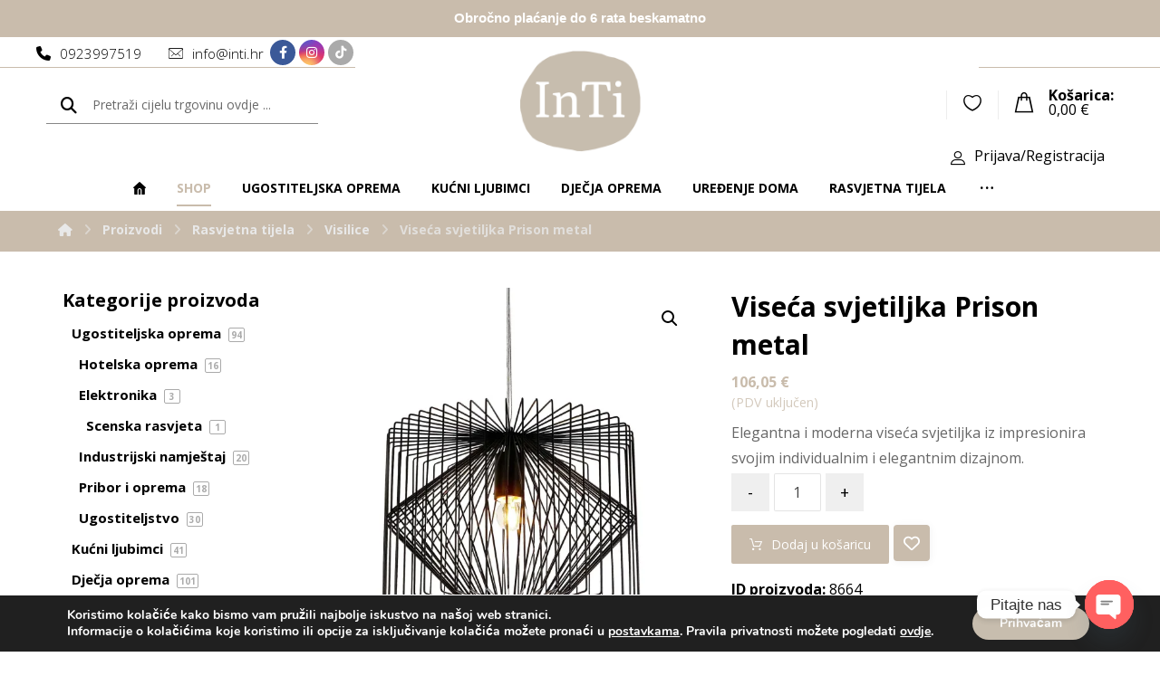

--- FILE ---
content_type: text/html; charset=UTF-8
request_url: https://inti.hr/product/viseca-svjetiljka-prison-metal/
body_size: 35738
content:
<!DOCTYPE html>
				<html lang="hr">
				<head>

					<meta http-equiv="Content-Type" content="text/html; charset=UTF-8"/>

					<meta name="viewport" content="width=device-width, initial-scale=1.0, minimum-scale=1.0"/><meta name='robots' content='index, follow, max-image-preview:large, max-snippet:-1, max-video-preview:-1' />
<!-- Google Tag Manager -->
<script>(function(w,d,s,l,i){w[l]=w[l]||[];w[l].push({'gtm.start':
new Date().getTime(),event:'gtm.js'});var f=d.getElementsByTagName(s)[0],
j=d.createElement(s),dl=l!='dataLayer'?'&l='+l:'';j.async=true;j.src=
'https://www.googletagmanager.com/gtm.js?id='+i+dl;f.parentNode.insertBefore(j,f);
})(window,document,'script','dataLayer','GTM-WZB3XT6L');</script>
<!-- End Google Tag Manager -->
<script>window._wca = window._wca || [];</script>

	<!-- This site is optimized with the Yoast SEO plugin v23.7 - https://yoast.com/wordpress/plugins/seo/ -->
	<title>Viseća svjetiljka Prison metal - Inti</title>
	<meta name="description" content="Elegantna i moderna viseća svjetiljka iz [lux.pro] impresionira svojim individualnim i elegantnim dizajnom." />
	<link rel="canonical" href="https://inti.hr/product/viseca-svjetiljka-prison-metal/" />
	<meta property="og:locale" content="hr_HR" />
	<meta property="og:type" content="article" />
	<meta property="og:title" content="Viseća svjetiljka Prison metal - Inti" />
	<meta property="og:description" content="Elegantna i moderna viseća svjetiljka iz [lux.pro] impresionira svojim individualnim i elegantnim dizajnom." />
	<meta property="og:url" content="https://inti.hr/product/viseca-svjetiljka-prison-metal/" />
	<meta property="og:site_name" content="Inti" />
	<meta property="article:modified_time" content="2023-02-13T10:23:37+00:00" />
	<meta property="og:image" content="https://inti.hr/wp-content/uploads/2022/06/2683c7062be6131ad199f258c6a0317b.webp" />
	<meta property="og:image:width" content="2000" />
	<meta property="og:image:height" content="2000" />
	<meta property="og:image:type" content="image/webp" />
	<meta name="twitter:card" content="summary_large_image" />
	<meta name="twitter:label1" content="Procijenjeno vrijeme čitanja" />
	<meta name="twitter:data1" content="1 minuta" />
	<script type="application/ld+json" class="yoast-schema-graph">{"@context":"https://schema.org","@graph":[{"@type":"WebPage","@id":"https://inti.hr/product/viseca-svjetiljka-prison-metal/","url":"https://inti.hr/product/viseca-svjetiljka-prison-metal/","name":"Viseća svjetiljka Prison metal - Inti","isPartOf":{"@id":"https://inti.hr/#website"},"primaryImageOfPage":{"@id":"https://inti.hr/product/viseca-svjetiljka-prison-metal/#primaryimage"},"image":{"@id":"https://inti.hr/product/viseca-svjetiljka-prison-metal/#primaryimage"},"thumbnailUrl":"https://i0.wp.com/inti.hr/wp-content/uploads/2022/06/2683c7062be6131ad199f258c6a0317b.webp?fit=2000%2C2000&ssl=1","datePublished":"2022-06-02T06:48:29+00:00","dateModified":"2023-02-13T10:23:37+00:00","description":"Elegantna i moderna viseća svjetiljka iz [lux.pro] impresionira svojim individualnim i elegantnim dizajnom.","breadcrumb":{"@id":"https://inti.hr/product/viseca-svjetiljka-prison-metal/#breadcrumb"},"inLanguage":"hr","potentialAction":[{"@type":"ReadAction","target":["https://inti.hr/product/viseca-svjetiljka-prison-metal/"]}]},{"@type":"ImageObject","inLanguage":"hr","@id":"https://inti.hr/product/viseca-svjetiljka-prison-metal/#primaryimage","url":"https://i0.wp.com/inti.hr/wp-content/uploads/2022/06/2683c7062be6131ad199f258c6a0317b.webp?fit=2000%2C2000&ssl=1","contentUrl":"https://i0.wp.com/inti.hr/wp-content/uploads/2022/06/2683c7062be6131ad199f258c6a0317b.webp?fit=2000%2C2000&ssl=1","width":2000,"height":2000},{"@type":"BreadcrumbList","@id":"https://inti.hr/product/viseca-svjetiljka-prison-metal/#breadcrumb","itemListElement":[{"@type":"ListItem","position":1,"name":"Početna stranica","item":"https://inti.hr/"},{"@type":"ListItem","position":2,"name":"Shop","item":"https://inti.hr/shop/"},{"@type":"ListItem","position":3,"name":"Viseća svjetiljka Prison metal"}]},{"@type":"WebSite","@id":"https://inti.hr/#website","url":"https://inti.hr/","name":"Inti","description":"trgovina","potentialAction":[{"@type":"SearchAction","target":{"@type":"EntryPoint","urlTemplate":"https://inti.hr/?s={search_term_string}"},"query-input":{"@type":"PropertyValueSpecification","valueRequired":true,"valueName":"search_term_string"}}],"inLanguage":"hr"}]}</script>
	<!-- / Yoast SEO plugin. -->


<link rel='dns-prefetch' href='//www.googletagmanager.com' />
<link rel='dns-prefetch' href='//stats.wp.com' />
<link rel='dns-prefetch' href='//fonts.googleapis.com' />
<link rel='dns-prefetch' href='//i0.wp.com' />
<link rel='dns-prefetch' href='//c0.wp.com' />
<link rel="alternate" type="application/rss+xml" title="Inti &raquo; Kanal" href="https://inti.hr/feed/" />
<link rel="alternate" type="application/rss+xml" title="Inti &raquo; Kanal komentara" href="https://inti.hr/comments/feed/" />
<style id='wp-block-library-theme-inline-css'>
.wp-block-audio figcaption{color:#555;font-size:13px;text-align:center}.is-dark-theme .wp-block-audio figcaption{color:#ffffffa6}.wp-block-audio{margin:0 0 1em}.wp-block-code{border:1px solid #ccc;border-radius:4px;font-family:Menlo,Consolas,monaco,monospace;padding:.8em 1em}.wp-block-embed figcaption{color:#555;font-size:13px;text-align:center}.is-dark-theme .wp-block-embed figcaption{color:#ffffffa6}.wp-block-embed{margin:0 0 1em}.blocks-gallery-caption{color:#555;font-size:13px;text-align:center}.is-dark-theme .blocks-gallery-caption{color:#ffffffa6}.wp-block-image figcaption{color:#555;font-size:13px;text-align:center}.is-dark-theme .wp-block-image figcaption{color:#ffffffa6}.wp-block-image{margin:0 0 1em}.wp-block-pullquote{border-bottom:4px solid;border-top:4px solid;color:currentColor;margin-bottom:1.75em}.wp-block-pullquote cite,.wp-block-pullquote footer,.wp-block-pullquote__citation{color:currentColor;font-size:.8125em;font-style:normal;text-transform:uppercase}.wp-block-quote{border-left:.25em solid;margin:0 0 1.75em;padding-left:1em}.wp-block-quote cite,.wp-block-quote footer{color:currentColor;font-size:.8125em;font-style:normal;position:relative}.wp-block-quote.has-text-align-right{border-left:none;border-right:.25em solid;padding-left:0;padding-right:1em}.wp-block-quote.has-text-align-center{border:none;padding-left:0}.wp-block-quote.is-large,.wp-block-quote.is-style-large,.wp-block-quote.is-style-plain{border:none}.wp-block-search .wp-block-search__label{font-weight:700}.wp-block-search__button{border:1px solid #ccc;padding:.375em .625em}:where(.wp-block-group.has-background){padding:1.25em 2.375em}.wp-block-separator.has-css-opacity{opacity:.4}.wp-block-separator{border:none;border-bottom:2px solid;margin-left:auto;margin-right:auto}.wp-block-separator.has-alpha-channel-opacity{opacity:1}.wp-block-separator:not(.is-style-wide):not(.is-style-dots){width:100px}.wp-block-separator.has-background:not(.is-style-dots){border-bottom:none;height:1px}.wp-block-separator.has-background:not(.is-style-wide):not(.is-style-dots){height:2px}.wp-block-table{margin:0 0 1em}.wp-block-table td,.wp-block-table th{word-break:normal}.wp-block-table figcaption{color:#555;font-size:13px;text-align:center}.is-dark-theme .wp-block-table figcaption{color:#ffffffa6}.wp-block-video figcaption{color:#555;font-size:13px;text-align:center}.is-dark-theme .wp-block-video figcaption{color:#ffffffa6}.wp-block-video{margin:0 0 1em}.wp-block-template-part.has-background{margin-bottom:0;margin-top:0;padding:1.25em 2.375em}
</style>
<style id='jetpack-sharing-buttons-style-inline-css'>
.jetpack-sharing-buttons__services-list{display:flex;flex-direction:row;flex-wrap:wrap;gap:0;list-style-type:none;margin:5px;padding:0}.jetpack-sharing-buttons__services-list.has-small-icon-size{font-size:12px}.jetpack-sharing-buttons__services-list.has-normal-icon-size{font-size:16px}.jetpack-sharing-buttons__services-list.has-large-icon-size{font-size:24px}.jetpack-sharing-buttons__services-list.has-huge-icon-size{font-size:36px}@media print{.jetpack-sharing-buttons__services-list{display:none!important}}.editor-styles-wrapper .wp-block-jetpack-sharing-buttons{gap:0;padding-inline-start:0}ul.jetpack-sharing-buttons__services-list.has-background{padding:1.25em 2.375em}
</style>
<style id='classic-theme-styles-inline-css'>
/*! This file is auto-generated */
.wp-block-button__link{color:#fff;background-color:#32373c;border-radius:9999px;box-shadow:none;text-decoration:none;padding:calc(.667em + 2px) calc(1.333em + 2px);font-size:1.125em}.wp-block-file__button{background:#32373c;color:#fff;text-decoration:none}
</style>
<style id='global-styles-inline-css'>
body{--wp--preset--color--black: #000000;--wp--preset--color--cyan-bluish-gray: #abb8c3;--wp--preset--color--white: #ffffff;--wp--preset--color--pale-pink: #f78da7;--wp--preset--color--vivid-red: #cf2e2e;--wp--preset--color--luminous-vivid-orange: #ff6900;--wp--preset--color--luminous-vivid-amber: #fcb900;--wp--preset--color--light-green-cyan: #7bdcb5;--wp--preset--color--vivid-green-cyan: #00d084;--wp--preset--color--pale-cyan-blue: #8ed1fc;--wp--preset--color--vivid-cyan-blue: #0693e3;--wp--preset--color--vivid-purple: #9b51e0;--wp--preset--gradient--vivid-cyan-blue-to-vivid-purple: linear-gradient(135deg,rgba(6,147,227,1) 0%,rgb(155,81,224) 100%);--wp--preset--gradient--light-green-cyan-to-vivid-green-cyan: linear-gradient(135deg,rgb(122,220,180) 0%,rgb(0,208,130) 100%);--wp--preset--gradient--luminous-vivid-amber-to-luminous-vivid-orange: linear-gradient(135deg,rgba(252,185,0,1) 0%,rgba(255,105,0,1) 100%);--wp--preset--gradient--luminous-vivid-orange-to-vivid-red: linear-gradient(135deg,rgba(255,105,0,1) 0%,rgb(207,46,46) 100%);--wp--preset--gradient--very-light-gray-to-cyan-bluish-gray: linear-gradient(135deg,rgb(238,238,238) 0%,rgb(169,184,195) 100%);--wp--preset--gradient--cool-to-warm-spectrum: linear-gradient(135deg,rgb(74,234,220) 0%,rgb(151,120,209) 20%,rgb(207,42,186) 40%,rgb(238,44,130) 60%,rgb(251,105,98) 80%,rgb(254,248,76) 100%);--wp--preset--gradient--blush-light-purple: linear-gradient(135deg,rgb(255,206,236) 0%,rgb(152,150,240) 100%);--wp--preset--gradient--blush-bordeaux: linear-gradient(135deg,rgb(254,205,165) 0%,rgb(254,45,45) 50%,rgb(107,0,62) 100%);--wp--preset--gradient--luminous-dusk: linear-gradient(135deg,rgb(255,203,112) 0%,rgb(199,81,192) 50%,rgb(65,88,208) 100%);--wp--preset--gradient--pale-ocean: linear-gradient(135deg,rgb(255,245,203) 0%,rgb(182,227,212) 50%,rgb(51,167,181) 100%);--wp--preset--gradient--electric-grass: linear-gradient(135deg,rgb(202,248,128) 0%,rgb(113,206,126) 100%);--wp--preset--gradient--midnight: linear-gradient(135deg,rgb(2,3,129) 0%,rgb(40,116,252) 100%);--wp--preset--font-size--small: 13px;--wp--preset--font-size--medium: 20px;--wp--preset--font-size--large: 36px;--wp--preset--font-size--x-large: 42px;--wp--preset--spacing--20: 0.44rem;--wp--preset--spacing--30: 0.67rem;--wp--preset--spacing--40: 1rem;--wp--preset--spacing--50: 1.5rem;--wp--preset--spacing--60: 2.25rem;--wp--preset--spacing--70: 3.38rem;--wp--preset--spacing--80: 5.06rem;--wp--preset--shadow--natural: 6px 6px 9px rgba(0, 0, 0, 0.2);--wp--preset--shadow--deep: 12px 12px 50px rgba(0, 0, 0, 0.4);--wp--preset--shadow--sharp: 6px 6px 0px rgba(0, 0, 0, 0.2);--wp--preset--shadow--outlined: 6px 6px 0px -3px rgba(255, 255, 255, 1), 6px 6px rgba(0, 0, 0, 1);--wp--preset--shadow--crisp: 6px 6px 0px rgba(0, 0, 0, 1);}:where(.is-layout-flex){gap: 0.5em;}:where(.is-layout-grid){gap: 0.5em;}body .is-layout-flex{display: flex;}body .is-layout-flex{flex-wrap: wrap;align-items: center;}body .is-layout-flex > *{margin: 0;}body .is-layout-grid{display: grid;}body .is-layout-grid > *{margin: 0;}:where(.wp-block-columns.is-layout-flex){gap: 2em;}:where(.wp-block-columns.is-layout-grid){gap: 2em;}:where(.wp-block-post-template.is-layout-flex){gap: 1.25em;}:where(.wp-block-post-template.is-layout-grid){gap: 1.25em;}.has-black-color{color: var(--wp--preset--color--black) !important;}.has-cyan-bluish-gray-color{color: var(--wp--preset--color--cyan-bluish-gray) !important;}.has-white-color{color: var(--wp--preset--color--white) !important;}.has-pale-pink-color{color: var(--wp--preset--color--pale-pink) !important;}.has-vivid-red-color{color: var(--wp--preset--color--vivid-red) !important;}.has-luminous-vivid-orange-color{color: var(--wp--preset--color--luminous-vivid-orange) !important;}.has-luminous-vivid-amber-color{color: var(--wp--preset--color--luminous-vivid-amber) !important;}.has-light-green-cyan-color{color: var(--wp--preset--color--light-green-cyan) !important;}.has-vivid-green-cyan-color{color: var(--wp--preset--color--vivid-green-cyan) !important;}.has-pale-cyan-blue-color{color: var(--wp--preset--color--pale-cyan-blue) !important;}.has-vivid-cyan-blue-color{color: var(--wp--preset--color--vivid-cyan-blue) !important;}.has-vivid-purple-color{color: var(--wp--preset--color--vivid-purple) !important;}.has-black-background-color{background-color: var(--wp--preset--color--black) !important;}.has-cyan-bluish-gray-background-color{background-color: var(--wp--preset--color--cyan-bluish-gray) !important;}.has-white-background-color{background-color: var(--wp--preset--color--white) !important;}.has-pale-pink-background-color{background-color: var(--wp--preset--color--pale-pink) !important;}.has-vivid-red-background-color{background-color: var(--wp--preset--color--vivid-red) !important;}.has-luminous-vivid-orange-background-color{background-color: var(--wp--preset--color--luminous-vivid-orange) !important;}.has-luminous-vivid-amber-background-color{background-color: var(--wp--preset--color--luminous-vivid-amber) !important;}.has-light-green-cyan-background-color{background-color: var(--wp--preset--color--light-green-cyan) !important;}.has-vivid-green-cyan-background-color{background-color: var(--wp--preset--color--vivid-green-cyan) !important;}.has-pale-cyan-blue-background-color{background-color: var(--wp--preset--color--pale-cyan-blue) !important;}.has-vivid-cyan-blue-background-color{background-color: var(--wp--preset--color--vivid-cyan-blue) !important;}.has-vivid-purple-background-color{background-color: var(--wp--preset--color--vivid-purple) !important;}.has-black-border-color{border-color: var(--wp--preset--color--black) !important;}.has-cyan-bluish-gray-border-color{border-color: var(--wp--preset--color--cyan-bluish-gray) !important;}.has-white-border-color{border-color: var(--wp--preset--color--white) !important;}.has-pale-pink-border-color{border-color: var(--wp--preset--color--pale-pink) !important;}.has-vivid-red-border-color{border-color: var(--wp--preset--color--vivid-red) !important;}.has-luminous-vivid-orange-border-color{border-color: var(--wp--preset--color--luminous-vivid-orange) !important;}.has-luminous-vivid-amber-border-color{border-color: var(--wp--preset--color--luminous-vivid-amber) !important;}.has-light-green-cyan-border-color{border-color: var(--wp--preset--color--light-green-cyan) !important;}.has-vivid-green-cyan-border-color{border-color: var(--wp--preset--color--vivid-green-cyan) !important;}.has-pale-cyan-blue-border-color{border-color: var(--wp--preset--color--pale-cyan-blue) !important;}.has-vivid-cyan-blue-border-color{border-color: var(--wp--preset--color--vivid-cyan-blue) !important;}.has-vivid-purple-border-color{border-color: var(--wp--preset--color--vivid-purple) !important;}.has-vivid-cyan-blue-to-vivid-purple-gradient-background{background: var(--wp--preset--gradient--vivid-cyan-blue-to-vivid-purple) !important;}.has-light-green-cyan-to-vivid-green-cyan-gradient-background{background: var(--wp--preset--gradient--light-green-cyan-to-vivid-green-cyan) !important;}.has-luminous-vivid-amber-to-luminous-vivid-orange-gradient-background{background: var(--wp--preset--gradient--luminous-vivid-amber-to-luminous-vivid-orange) !important;}.has-luminous-vivid-orange-to-vivid-red-gradient-background{background: var(--wp--preset--gradient--luminous-vivid-orange-to-vivid-red) !important;}.has-very-light-gray-to-cyan-bluish-gray-gradient-background{background: var(--wp--preset--gradient--very-light-gray-to-cyan-bluish-gray) !important;}.has-cool-to-warm-spectrum-gradient-background{background: var(--wp--preset--gradient--cool-to-warm-spectrum) !important;}.has-blush-light-purple-gradient-background{background: var(--wp--preset--gradient--blush-light-purple) !important;}.has-blush-bordeaux-gradient-background{background: var(--wp--preset--gradient--blush-bordeaux) !important;}.has-luminous-dusk-gradient-background{background: var(--wp--preset--gradient--luminous-dusk) !important;}.has-pale-ocean-gradient-background{background: var(--wp--preset--gradient--pale-ocean) !important;}.has-electric-grass-gradient-background{background: var(--wp--preset--gradient--electric-grass) !important;}.has-midnight-gradient-background{background: var(--wp--preset--gradient--midnight) !important;}.has-small-font-size{font-size: var(--wp--preset--font-size--small) !important;}.has-medium-font-size{font-size: var(--wp--preset--font-size--medium) !important;}.has-large-font-size{font-size: var(--wp--preset--font-size--large) !important;}.has-x-large-font-size{font-size: var(--wp--preset--font-size--x-large) !important;}
.wp-block-navigation a:where(:not(.wp-element-button)){color: inherit;}
:where(.wp-block-post-template.is-layout-flex){gap: 1.25em;}:where(.wp-block-post-template.is-layout-grid){gap: 1.25em;}
:where(.wp-block-columns.is-layout-flex){gap: 2em;}:where(.wp-block-columns.is-layout-grid){gap: 2em;}
.wp-block-pullquote{font-size: 1.5em;line-height: 1.6;}
</style>
<style id='woocommerce-inline-inline-css'>
.woocommerce form .form-row .required { visibility: visible; }
</style>
<link rel='stylesheet' id='wp-block-library-css' href='https://c0.wp.com/c/6.5.7/wp-includes/css/dist/block-library/style.min.css' media='all' />
<style id='wp-block-library-inline-css'>
.has-text-align-justify{text-align:justify;}
</style>
<link rel='stylesheet' id='mediaelement-css' href='https://c0.wp.com/c/6.5.7/wp-includes/js/mediaelement/mediaelementplayer-legacy.min.css' media='all' />
<link rel='stylesheet' id='wp-mediaelement-css' href='https://c0.wp.com/c/6.5.7/wp-includes/js/mediaelement/wp-mediaelement.min.css' media='all' />
<link rel='stylesheet' id='wpo_min-header-4-css' href='https://inti.hr/wp-content/cache/wpo-minify/1730792247/assets/wpo-minify-header-078d33d1.min.css' media='all' />
<link rel='stylesheet' id='photoswipe-css' href='https://c0.wp.com/p/woocommerce/8.7.2/assets/css/photoswipe/photoswipe.min.css' media='all' />
<link rel='stylesheet' id='photoswipe-default-skin-css' href='https://c0.wp.com/p/woocommerce/8.7.2/assets/css/photoswipe/default-skin/default-skin.min.css' media='all' />
<link rel='stylesheet' id='woocommerce-layout-css' href='https://c0.wp.com/p/woocommerce/8.7.2/assets/css/woocommerce-layout.css' media='all' />
<style id='woocommerce-layout-inline-css'>

	.infinite-scroll .woocommerce-pagination {
		display: none;
	}
</style>
<link rel='stylesheet' id='woocommerce-smallscreen-css' href='https://c0.wp.com/p/woocommerce/8.7.2/assets/css/woocommerce-smallscreen.css' media='only screen and (max-width: 768px)' />
<link rel='stylesheet' id='woocommerce-general-css' href='https://c0.wp.com/p/woocommerce/8.7.2/assets/css/woocommerce.css' media='all' />
<link rel='stylesheet' id='wpo_min-header-10-css' href='https://inti.hr/wp-content/cache/wpo-minify/1730792247/assets/wpo-minify-header-ec7a1336.min.css' media='all' />
<link rel='stylesheet' id='wpo_min-header-11-css' href='https://inti.hr/wp-content/cache/wpo-minify/1730792247/assets/wpo-minify-header-f4890ff5.min.css' media='screen and (max-width: 1024px)' />
<link rel='stylesheet' id='wpo_min-header-12-css' href='https://inti.hr/wp-content/cache/wpo-minify/1730792247/assets/wpo-minify-header-f1110fe1.min.css' media='screen and (max-width: 768px)' />
<link rel='stylesheet' id='wpo_min-header-13-css' href='https://inti.hr/wp-content/cache/wpo-minify/1730792247/assets/wpo-minify-header-f07b0fdd.min.css' media='screen and (max-width: 480px)' />
<link rel='stylesheet' id='wpo_min-header-14-css' href='https://inti.hr/wp-content/cache/wpo-minify/1730792247/assets/wpo-minify-header-2d1527ed.min.css' media='all' />
<link rel='stylesheet' id='wpo_min-header-15-css' href='https://inti.hr/wp-content/cache/wpo-minify/1730792247/assets/wpo-minify-header-623a11d0.min.css' media='screen and (max-width: 768px)' />
<link rel='stylesheet' id='wpo_min-header-16-css' href='https://inti.hr/wp-content/cache/wpo-minify/1730792247/assets/wpo-minify-header-61a411cc.min.css' media='screen and (max-width: 480px)' />
<link rel='stylesheet' id='wpo_min-header-17-css' href='https://inti.hr/wp-content/cache/wpo-minify/1730792247/assets/wpo-minify-header-1166389c.min.css' media='all' />
<link rel='stylesheet' id='jetpack_css-css' href='https://c0.wp.com/p/jetpack/13.3.2/css/jetpack.css' media='all' />
<script id="woocommerce-google-analytics-integration-gtag-js-after">
/* Google Analytics for WooCommerce (gtag.js) */
					window.dataLayer = window.dataLayer || [];
					function gtag(){dataLayer.push(arguments);}
					// Set up default consent state.
					for ( const mode of [{"analytics_storage":"denied","ad_storage":"denied","ad_user_data":"denied","ad_personalization":"denied","region":["AT","BE","BG","HR","CY","CZ","DK","EE","FI","FR","DE","GR","HU","IS","IE","IT","LV","LI","LT","LU","MT","NL","NO","PL","PT","RO","SK","SI","ES","SE","GB","CH"]}] || [] ) {
						gtag( "consent", "default", { "wait_for_update": 500, ...mode } );
					}
					gtag("js", new Date());
					gtag("set", "developer_id.dOGY3NW", true);
					gtag("config", "GTM-WZB3XT6L", {"track_404":true,"allow_google_signals":true,"logged_in":false,"linker":{"domains":[],"allow_incoming":false},"custom_map":{"dimension1":"logged_in"}});
</script>
<script src="https://c0.wp.com/c/6.5.7/wp-includes/js/jquery/jquery.min.js" id="jquery-core-js"></script>
<script src="https://c0.wp.com/c/6.5.7/wp-includes/js/jquery/jquery-migrate.min.js" id="jquery-migrate-js"></script>
<script id="jetpack_related-posts-js-extra">
var related_posts_js_options = {"post_heading":"h4"};
</script>
<script src="https://c0.wp.com/p/jetpack/13.3.2/_inc/build/related-posts/related-posts.min.js" id="jetpack_related-posts-js"></script>
<script id="wpo_min-header-4-js-extra">
var tpbr_settings = {"fixed":"notfixed","user_who":"notloggedin","guests_or_users":"all","message":"<b>Obro\u010dno pla\u0107anje do 6 rata beskamatno<\/b>","status":"active","yn_button":"nobutton","color":"#c9bcac","button_text":"","button_url":"","button_behavior":"samewindow","is_admin_bar":"no","detect_sticky":"0"};
</script>
<script src="https://inti.hr/wp-content/cache/wpo-minify/1730792247/assets/wpo-minify-header-b8c71713.min.js" id="wpo_min-header-4-js"></script>
<script src="https://c0.wp.com/p/woocommerce/8.7.2/assets/js/zoom/jquery.zoom.min.js" id="zoom-js" defer data-wp-strategy="defer"></script>
<script src="https://c0.wp.com/p/woocommerce/8.7.2/assets/js/flexslider/jquery.flexslider.min.js" id="flexslider-js" defer data-wp-strategy="defer"></script>
<script src="https://c0.wp.com/p/woocommerce/8.7.2/assets/js/photoswipe/photoswipe.min.js" id="photoswipe-js" defer data-wp-strategy="defer"></script>
<script src="https://c0.wp.com/p/woocommerce/8.7.2/assets/js/photoswipe/photoswipe-ui-default.min.js" id="photoswipe-ui-default-js" defer data-wp-strategy="defer"></script>
<script id="wc-single-product-js-extra">
var wc_single_product_params = {"i18n_required_rating_text":"Molimo odaberite svoju ocjenu","review_rating_required":"yes","flexslider":{"rtl":false,"animation":"slide","smoothHeight":true,"directionNav":true,"controlNav":"thumbnails","slideshow":false,"animationSpeed":500,"animationLoop":false,"allowOneSlide":false},"zoom_enabled":"1","zoom_options":[],"photoswipe_enabled":"1","photoswipe_options":{"shareEl":false,"closeOnScroll":false,"history":false,"hideAnimationDuration":0,"showAnimationDuration":0},"flexslider_enabled":"1"};
</script>
<script src="https://c0.wp.com/p/woocommerce/8.7.2/assets/js/frontend/single-product.min.js" id="wc-single-product-js" defer data-wp-strategy="defer"></script>
<script src="https://c0.wp.com/p/woocommerce/8.7.2/assets/js/jquery-blockui/jquery.blockUI.min.js" id="jquery-blockui-js" defer data-wp-strategy="defer"></script>
<script src="https://c0.wp.com/p/woocommerce/8.7.2/assets/js/js-cookie/js.cookie.min.js" id="js-cookie-js" defer data-wp-strategy="defer"></script>
<script id="woocommerce-js-extra">
var woocommerce_params = {"ajax_url":"\/wp-admin\/admin-ajax.php","wc_ajax_url":"\/?wc-ajax=%%endpoint%%"};
</script>
<script src="https://c0.wp.com/p/woocommerce/8.7.2/assets/js/frontend/woocommerce.min.js" id="woocommerce-js" defer data-wp-strategy="defer"></script>
<script src="https://inti.hr/wp-content/cache/wpo-minify/1730792247/assets/wpo-minify-header-460a05ff.min.js" id="wpo_min-header-13-js"></script>
<script src="https://stats.wp.com/s-202604.js" id="woocommerce-analytics-js" defer data-wp-strategy="defer"></script>
<script id="wc-cart-fragments-js-extra">
var wc_cart_fragments_params = {"ajax_url":"\/wp-admin\/admin-ajax.php","wc_ajax_url":"\/?wc-ajax=%%endpoint%%","cart_hash_key":"wc_cart_hash_3f16577472323618ce595f47b36795df","fragment_name":"wc_fragments_3f16577472323618ce595f47b36795df","request_timeout":"5000"};
</script>
<script src="https://c0.wp.com/p/woocommerce/8.7.2/assets/js/frontend/cart-fragments.min.js" id="wc-cart-fragments-js" defer data-wp-strategy="defer"></script>
<script></script><link rel="https://api.w.org/" href="https://inti.hr/wp-json/" /><link rel="alternate" type="application/json" href="https://inti.hr/wp-json/wp/v2/product/8664" /><link rel="EditURI" type="application/rsd+xml" title="RSD" href="https://inti.hr/xmlrpc.php?rsd" />
<meta name="generator" content="WordPress 6.5.7" />
<meta name="generator" content="WooCommerce 8.7.2" />
<link rel='shortlink' href='https://inti.hr/?p=8664' />
<link rel="alternate" type="application/json+oembed" href="https://inti.hr/wp-json/oembed/1.0/embed?url=https%3A%2F%2Finti.hr%2Fproduct%2Fviseca-svjetiljka-prison-metal%2F" />
<link rel="alternate" type="text/xml+oembed" href="https://inti.hr/wp-json/oembed/1.0/embed?url=https%3A%2F%2Finti.hr%2Fproduct%2Fviseca-svjetiljka-prison-metal%2F&#038;format=xml" />
<meta name="format-detection" content="telephone=no">
	<style>
	.amount-eur {padding-left:5px;}
	.grecaptcha-badge{visibility: hidden!important;}
	.rc-anchor.rc-anchor-invisible{display: none!important;}


/*dvojni prikaz i euri*/
	.products .product .price{display: grid!important;    line-height: 1.3!important;}
	.products .product .price .actual_price{font-size: 18px;}
	.products .product .price .lowest_price{font-size: 14px;}
	.products .product .price .lowest_price span.single {display: none!important;}
	.lowest_amount .amount bdi {  text-decoration: line-through;}


	.single .product .summary .price{display: grid!important;    line-height: 1.3!important;}
	.single .product .summary .price .actual_price{font-size: 26px;}
	.single .product .summary .price .lowest_price{font-size: 14px;}

/*header*/
	.header_1>.row{width: 100%!important; max-width: 100%!important;}
	.header_2>.row{width: 92%!important; max-width: 92%!important;}		
	.page_content { margin: 40px 0;}
	.header_2 .elms_center { flex-basis: 40%!important;}

/* shop */
	.woocommerce ul.products li.product:hover { background-color: #ffffff; border-style: none; box-shadow: 2px 2px 12px 1px rgba(0,0,0,0.3);}
	.woocommerce ul.products li.product, .woocommerce-page ul.products li.product { float: left; margin: 0 2% 1em 0; margin-left: 0px;}

	.products .product.product-type-variable .price{display: flex!important; flex-wrap: nowrap; align-content: center; justify-content: center; align-items: center;}

/* filter */
	.prdctfltr_product_cat .prdctfltr_checkboxes{margin-left: 10px;}
	.prdctfltr_product_cat label {font-size: 15px; font-weight: 600;}

	.prdctfltr_pa_velicina .prdctfltr_checkboxes label {border: 1px solid #d4d4d4; border-radius: 5px; text-align: center; flex: 0 0 15%!important; margin-right: 10px; width: 40px; display: inline-block;}


/* single product */
	.single .sku_wrapper {display: none;}
	.single .ivpa_title {text-transform: inherit; margin-top: 1px!important; margin-bottom: 1px!important; line-height:1;}
	.single #ivpa-content { margin-top: 3px; margin-bottom: 3px;}
	.single #ivpa-content .ivpa-terms {  margin-top: 0px;}

	#ivpa-content .ivpa_clicked .ivpa_clicked { border-color: #111!important; color: #fff!important; background-color: #111;}

	.woocommerce div.product form.cart, .woocommerce div.product p.cart { margin: 0.2em 0;}
	
	.woocommerce #respond input#submit.alt.disabled, .woocommerce #respond input#submit.alt.disabled:hover, .woocommerce #respond input#submit.alt:disabled, .woocommerce #respond input#submit.alt:disabled:hover, .woocommerce 		#respond input#submit.alt:disabled[disabled], .woocommerce #respond input#submit.alt:disabled[disabled]:hover, .woocommerce a.button.alt.disabled, .woocommerce a.button.alt.disabled:hover, .woocommerce a.button.alt:disabled, 	.woocommerce a.button.alt:disabled:hover, .woocommerce a.button.alt:disabled[disabled], .woocommerce a.button.alt:disabled[disabled]:hover, .woocommerce button.button.alt.disabled, .woocommerce button.button.alt.disabled:hover, 	.woocommerce button.button.alt:disabled, .woocommerce button.button.alt:disabled:hover, .woocommerce button.button.alt:disabled[disabled], .woocommerce button.button.alt:disabled[disabled]:hover, .woocommerce input.button.alt.disabled, .woocommerce input.button.alt.disabled:hover, .woocommerce input.button.alt:disabled, .woocommerce input.button.alt:disabled:hover, .woocommerce input.button.alt:disabled[disabled], .woocommerce 	input.button.alt:disabled[disabled]:hover { background-color: #c9bcac; color: #fff; }

	.ivpa_image .ivpa_term{width: 100px!important;}

		#xtra_wish_compare{display: none!important;}

/* footer */
	#codevz_custom_menu_list-4 a {pointer-events: none;}
	#kartice img {max-height: 35px!important;}
	#kartice p{display: flex;}



@media only screen and (max-width: 600px) {
	.products .product .price .actual_price{font-size: 15px;}
	.products .product .price .lowest_price{font-size: 12px;}
	.archive .page_content { margin: 10px 0;}

	.archive .page-title{font-size: 32px;}
	.woocommerce li.product { margin-bottom: 0px !important;}
	.woocommerce-tabs.wc-tabs-wrapper { margin: 5px 0;}
	input, textarea, select { font-size: 16px!important;}
	.woocommerce div.product form.cart .button { font-size: 18px;}
}

</style>
	<style>img#wpstats{display:none}</style>
			<noscript><style>.woocommerce-product-gallery{ opacity: 1 !important; }</style></noscript>
	<meta name="generator" content="Powered by WPBakery Page Builder - drag and drop page builder for WordPress."/>
<meta name="generator" content="Powered by Slider Revolution 6.3.3 - responsive, Mobile-Friendly Slider Plugin for WordPress with comfortable drag and drop interface." />
<link rel="icon" href="https://i0.wp.com/inti.hr/wp-content/uploads/2020/12/cropped-logo-inti-trgovina.png?fit=32%2C32&#038;ssl=1" sizes="32x32" />
<link rel="icon" href="https://i0.wp.com/inti.hr/wp-content/uploads/2020/12/cropped-logo-inti-trgovina.png?fit=192%2C192&#038;ssl=1" sizes="192x192" />
<link rel="apple-touch-icon" href="https://i0.wp.com/inti.hr/wp-content/uploads/2020/12/cropped-logo-inti-trgovina.png?fit=180%2C180&#038;ssl=1" />
<meta name="msapplication-TileImage" content="https://i0.wp.com/inti.hr/wp-content/uploads/2020/12/cropped-logo-inti-trgovina.png?fit=270%2C270&#038;ssl=1" />
<meta name="generator" content="Product Filter for WooCommerce, Add Tabs for WooCommerce, Improved Product Options for WooCommerce"/><style id="codevz-inline-css" data-noptimize>.woocommerce div.product form.cart .variations .codevz-variations input[type="radio"]:checked + label{outline-color:#c9bcac;color:#c9bcac}.woocommerce div.product form.cart .variations .codevz-variations-button label{border-radius:2px}.admin-bar .cz_fixed_top_border{top:32px}.admin-bar i.offcanvas-close {top: 32px}.admin-bar .offcanvas_area, .admin-bar .hidden_top_bar{margin-top: 32px}.admin-bar .header_5,.admin-bar .onSticky{top: 32px}@media screen and (max-width:768px) {.admin-bar .header_5,.admin-bar .onSticky,.admin-bar .cz_fixed_top_border,.admin-bar i.offcanvas-close {top: 46px}.admin-bar .onSticky {top: 0}.admin-bar .offcanvas_area,.admin-bar .offcanvas_area,.admin-bar .hidden_top_bar{margin-top:46px;height:calc(100% - 46px);}}.row,section.elementor-section.elementor-section-boxed>.elementor-container{width: 1600px}

/* Theme color */a:hover, .sf-menu > .cz.current_menu > a, .sf-menu > .cz .cz.current_menu > a,.sf-menu > .current-menu-parent > a,.comment-text .star-rating span,.codevz-404 span {color: #c9bcac} 
form button, .button, #edd-purchase-button, .edd-submit, .edd-submit.button.blue, .edd-submit.button.blue:hover, .edd-submit.button.blue:focus, [type=submit].edd-submit, .sf-menu > .cz > a:before,.sf-menu > .cz > a:before,
.post-password-form input[type="submit"], .wpcf7-submit, .submit_user, 
#commentform #submit, .commentlist li.bypostauthor > .comment-body:after,.commentlist li.comment-author-admin > .comment-body:after, 
 .pagination .current, .pagination > b, .pagination a:hover, .page-numbers .current, .page-numbers a:hover, .pagination .next:hover, 
.pagination .prev:hover, input[type=submit], .sticky:before, .commentlist li.comment-author-admin .fn,
input[type=submit],input[type=button],.cz_header_button,.cz_default_portfolio a,
.cz_readmore, .more-link, a.cz_btn, .cz_highlight_1:after, div.cz_btn ,.woocommerce input.button.alt.woocommerce #respond input#submit, .woocommerce a.button, .woocommerce button.button, .woocommerce input.button,.woocommerce .woocommerce-error .button,.woocommerce .woocommerce-info .button, .woocommerce .woocommerce-message .button, .woocommerce-page .woocommerce-error .button, .woocommerce-page .woocommerce-info .button, .woocommerce-page .woocommerce-message .button,#add_payment_method table.cart input, .woocommerce-cart table.cart input:not(.input-text), .woocommerce-checkout table.cart input,.woocommerce input.button:disabled, .woocommerce input.button:disabled[disabled],#add_payment_method table.cart input, #add_payment_method .wc-proceed-to-checkout a.checkout-button, .woocommerce-cart .wc-proceed-to-checkout a.checkout-button, .woocommerce-checkout .wc-proceed-to-checkout a.checkout-button,.woocommerce #payment #place_order, .woocommerce-page #payment #place_order,.woocommerce input.button.alt,.woocommerce #respond input#submit.alt:hover, .woocommerce button.button.alt:hover, .woocommerce input.button.alt:hover,.woocommerce #respond input#submit.alt:hover, .woocommerce a.button.alt:hover, .woocommerce nav.woocommerce-pagination ul li a:focus, .woocommerce nav.woocommerce-pagination ul li a:hover, .woocommerce nav.woocommerce-pagination ul li span.current, .widget_product_search #searchsubmit,.woocommerce .widget_price_filter .ui-slider .ui-slider-range, .woocommerce .widget_price_filter .ui-slider .ui-slider-handle, .woocommerce #respond input#submit, .woocommerce a.button, .woocommerce button.button, .woocommerce input.button, .woocommerce div.product form.cart .button, .xtra-product-icons,.woocommerce button.button.alt {background-color: #c9bcac}
.cs_load_more_doing, div.wpcf7 .wpcf7-form .ajax-loader {border-right-color: #c9bcac}
input:focus,textarea:focus,select:focus {border-color: #c9bcac !important}
::selection {background-color: #c9bcac;color: #fff}
::-moz-selection {background-color: #c9bcac;color: #fff}

/* Dynamic  */.widget{background-color:rgba(255,255,255,0.01);padding-top:0px;padding-right:20px;padding-left:5px;margin-top:0px;border-style:none}.widget > .codevz-widget-title, .sidebar_inner .widget_block > div > div > h2{font-size:20px;font-weight:700}.logo > a, .logo > h1, .logo h2{text-transform:uppercase}.header_2{padding-top:0px;padding-bottom:0px;margin-top:0px;margin-bottom:0px;border-style:none}#menu_header_2 > .cz > a{text-transform:uppercase;padding:6px 15px;margin-right:0px;margin-left:10px}#menu_header_2 > .cz > a:hover,#menu_header_2 > .cz:hover > a,#menu_header_2 > .cz.current_menu > a,#menu_header_2 > .current-menu-parent > a{color:#ffffff}#menu_header_2 > .cz > a:before{width:100%;border-width:0px;border-radius:2px;bottom:0px;left:0px}#menu_header_2 .cz .sub-menu:not(.cz_megamenu_inner_ul),#menu_header_2 .cz_megamenu_inner_ul .cz_megamenu_inner_ul{background-color:#c9bcac;padding-top:20px;padding-bottom:20px;margin-top:1px;margin-left:30px;border-radius:2px;box-shadow:0px 9px 20px rgba(0,0,0,0.13)}#menu_header_2 .cz .cz a{font-size:14px;color:#cecece}#menu_header_2 .cz .cz a:hover,#menu_header_2 .cz .cz:hover > a,#menu_header_2 .cz .cz.current_menu > a,#menu_header_2 .cz .current_menu > .current_menu{color:#ffffff}.onSticky{background-color:#ffffff !important}.header_4{border-style:solid;border-width:0 0 1px;border-color:#f4f4f4}#menu_header_4 > .cz > a{color:rgba(0,0,0,0.6)}#menu_header_4 > .cz > a:hover,#menu_header_4 > .cz:hover > a,#menu_header_4 > .cz.current_menu > a,#menu_header_4 > .current-menu-parent > a{color:#c9bcac}#menu_header_4 .cz .cz a{color:#606060}#menu_header_4 .cz .cz a:hover,#menu_header_4 .cz .cz:hover > a,#menu_header_4 .cz .cz.current_menu > a,#menu_header_4 .cz .current_menu > .current_menu{color:#3f51b5}.page_title,.header_onthe_cover .page_title{color:#ffffff;background-color:#c9bcac;padding-top:0px;padding-bottom:0px;border-style:none;border-width:0 0 1px;border-color:#f4f4f4}.page_title .section_title{font-size:24px;color:#ffffff;padding-bottom:10px}.page_title a,.page_title i{color:#e8e8e8}.breadcrumbs{margin-top:7px;margin-right:10px}.cz_middle_footer{padding-top:20px;padding-bottom:20px;margin:50px;border-style:solid;border-top-width:2px;border-right-width:2px;border-color:#c9bcac}.footer_widget{color:#000000;padding:10px}.cz_middle_footer a{font-size:15px;color:#000000;line-height: 2}.cz_middle_footer a:hover{color:#c6c6c6}.footer_2{background-color:#2f2f36}i.backtotop{color:#ffffff;background-color:#c9bcac;margin-bottom:55px;border-style:none;border-width:0px;border-radius:100px}i.fixed_contact{color:#c9bcac;margin-right:3px;border-style:none;border-radius:50px 0 0 50px ;box-shadow:0px 0px 10px rgba(0,0,0,0.15)}.footer_widget > .codevz-widget-title, footer .widget_block > div > div > h2{font-size:28px;color:#000000;font-weight:100;border-style:solid;border-width:0 0 1px}.woocommerce ul.products li.product a img{background-color:#ffffff;padding-bottom:0px;margin-bottom:0px;border-style:solid;border-color:rgba(0,0,0,0.27);border-radius:0px}.woocommerce ul.products li.product .woocommerce-loop-category__title, .woocommerce ul.products li.product .woocommerce-loop-product__title, .woocommerce ul.products li.product h3,.woocommerce.woo-template-2 ul.products li.product .woocommerce-loop-category__title, .woocommerce.woo-template-2 ul.products li.product .woocommerce-loop-product__title, .woocommerce.woo-template-2 ul.products li.product h3{font-size:16px;font-weight:600;line-height:1;padding-top:10px;padding-bottom:0px;margin-top:0px;margin-bottom:0px}.woocommerce ul.products li.product .star-rating{display:none}.woocommerce ul.products li.product .button.add_to_cart_button, .woocommerce ul.products li.product .button[class*="product_type_"]{font-size:14px;color:#c9bcac;text-align:left;font-weight:400;background-color:#ffffff;padding-left:10px;margin-top:0px;border-style:solid;border-bottom-width:2px;border-color:#c9bcac;border-radius:0px;display:block;position:relative;top:0px;opacity:0.0}.woocommerce span.onsale, .woocommerce ul.products li.product .onsale,.woocommerce.single span.onsale, .woocommerce.single ul.products li.product .onsale{font-size:12px;color:#ffffff;font-weight:400;background-color:#c9bcac;top:10px;left:10px}.woocommerce ul.products li.product .price{font-size:16px;color:#c9bcac;font-weight:400;line-height:1;background-color:rgba(255,255,255,0.01);padding-top:0px;position:relative;top:0px;right:0px;left:0px}.woocommerce div.product .summary p.price, .woocommerce div.product .summary span.price{color:#c9bcac;font-weight:700}.tagcloud a:hover, .widget .tagcloud a:hover, .cz_post_cat a:hover, .cz_post_views a:hover{color:#ffffff;background-color:#c9bcac}.pagination a, .pagination > b, .pagination span, .page-numbers a, .page-numbers span, .woocommerce nav.woocommerce-pagination ul li a, .woocommerce nav.woocommerce-pagination ul li span{font-size:14px;color:#c9bcac;font-weight:700;padding:0px;margin-right:5px;border-style:solid;border-width:1px;border-color:rgba(201,188,172,0.25);border-radius:4px}#menu_header_2 .sub-menu .sub-menu:not(.cz_megamenu_inner_ul){margin-top:-20px;margin-left:11px}.cz-cpt-post .cz_readmore, .cz-cpt-post .more-link{color:rgba(255,255,255,0.8);border-radius:3px}.cz-cpt-post .cz_readmore:hover, .cz-cpt-post .more-link:hover{color:#ffffff;background-color:#c9bcac}.cz-cpt-post .cz_default_loop .cz_post_author_avatar img{padding:2px;border-style:solid;border-width:1px;border-color:#cccccc;border-radius:5px;box-shadow:none;width:42px}.cz-cpt-post .cz_default_loop .cz_post_author_name{font-size:14px;color:#000370;font-weight:600}.cz-cpt-post .cz_default_loop .cz_post_date{font-size:12px;font-style:italic}.cz-cpt-post .cz_default_loop .cz_post_title h3{font-size:28px;font-weight:500}#menu_header_2 .cz .cz a .cz_indicator{color:#ffffff}.cz_default_loop.sticky > div{background-color:rgba(167,167,167,0.1);margin-bottom:40px;border-style:solid;border-width:2px;border-color:#000370;border-radius:6px}.cz-cpt-post .cz_default_loop > div{padding-bottom:40px;margin-bottom:40px;border-style:solid}.cz-cpt-post .cz_default_loop .cz_post_meta{border-width:0px 0px 0px 6px;border-color:#c9bcac;display:inline-block}#comments > h3,.content.cz_related_posts > h4,.content.cz_author_box > h4,.related.products > h2,.upsells.products > h2,.up-sells.products > h2,.up-sells.products > h2,.woocommerce-page .cart-collaterals .cart_totals > h2,.woocommerce-page #customer_details > div:first-child > div:first-child > h3:first-child,.woocommerce-page .codevz-checkout-details > h3,.woocommerce-page .woocommerce-order-details > h2,.woocommerce-page .woocommerce-customer-details > h2,.woocommerce-page .cart-collaterals .cross-sells > h2{font-size:22px}.next_prev .previous i,.next_prev .next i{color:#000000;border-style:solid;border-width:1px;border-color:#e5e5e5;border-radius:4px}.next_prev .previous:hover i,.next_prev .next:hover i{color:#ffffff;background-color:#c9bcac}.next_prev h4{margin-right:8px;margin-left:8px} .content .xtra-post-title{font-size:32px;color:#ffffff}.single .content .xtra-post-title{font-size:32px}form button,.comment-form button,a.cz_btn,div.cz_btn,a.cz_btn_half_to_fill:before,a.cz_btn_half_to_fill_v:before,a.cz_btn_half_to_fill:after,a.cz_btn_half_to_fill_v:after,a.cz_btn_unroll_v:before, a.cz_btn_unroll_h:before,a.cz_btn_fill_up:before,a.cz_btn_fill_down:before,a.cz_btn_fill_left:before,a.cz_btn_fill_right:before,.wpcf7-submit,input[type=submit],input[type=button],.button,.cz_header_button,.woocommerce a.button,.woocommerce input.button,.woocommerce #respond input#submit.alt,.woocommerce a.button.alt,.woocommerce button.button.alt,.woocommerce input.button.alt,.woocommerce #respond input#submit, .woocommerce a.button, .woocommerce button.button, .woocommerce input.button, #edd-purchase-button, .edd-submit, [type=submit].edd-submit, .edd-submit.button.blue,.woocommerce #payment #place_order, .woocommerce-page #payment #place_order,.woocommerce button.button:disabled, .woocommerce button.button:disabled[disabled], .woocommerce a.button.wc-forward,.wp-block-search .wp-block-search__button{border-radius:2px}input,textarea,select,.qty,.woocommerce-input-wrapper .select2-selection--single,#add_payment_method table.cart td.actions .coupon .input-text, .woocommerce-cart table.cart td.actions .coupon .input-text, .woocommerce-checkout table.cart td.actions .coupon .input-text{border-radius:2px}.pagination .current, .pagination > b, .pagination a:hover, .page-numbers .current, .page-numbers a:hover, .pagination .next:hover, .pagination .prev:hover, .woocommerce nav.woocommerce-pagination ul li a:focus, .woocommerce nav.woocommerce-pagination ul li a:hover, .woocommerce nav.woocommerce-pagination ul li span.current{color:#ffffff}#menu_header_2 .cz_parent_megamenu > [class^="cz_megamenu_"] > .cz, .cz_parent_megamenu > [class*=" cz_megamenu_"] > .cz{padding-right:10px;padding-left:10px;margin-top:10px;margin-bottom:10px;border-style:solid;border-color:rgba(255,255,255,0.1)}#menu_header_2 .cz .cz h6{color:#ffffff}.cz-cpt-post .cz_post_image, .cz-cpt-post .cz_post_svg{border-radius:4px}.cz-cpt-portfolio .cz_default_loop .cz_post_image, .cz-cpt-portfolio .cz_post_svg{border-radius:4px}.cz-cpt-post .cz_default_loop .cz_post_excerpt{font-size:13px;line-height:24px}.header_1 .elms_left{border-style:solid;border-bottom-width:1px;border-color:#c9bcac;float:left}.header_1 .elms_right{width:200px;border-style:solid;border-bottom-width:1px;border-color:#c9bcac}.woocommerce ul.products li.product .woocommerce-loop-product__link{background-color:#ffffff;border-style:none;border-width:0px 0px 0px 2px;border-color:rgba(201,188,172,0.01)}.woocommerce ul.products li.product:hover .woocommerce-loop-product__link{border-style:none;border-width:2px 2px 0px;border-color:#c9bcac}.woocommerce ul.products li.product:hover .woocommerce-loop-category__title, .woocommerce ul.products li.product:hover .woocommerce-loop-product__title, .woocommerce ul.products li.product:hover h3,.woocommerce.woo-template-2 ul.products li.product:hover .woocommerce-loop-category__title, .woocommerce.woo-template-2 ul.products li.product:hover .woocommerce-loop-product__title, .woocommerce.woo-template-2 ul.products li.product:hover h3{color:#000000}.products .product .xtra-product-icons{color:#c9bcac;background-color:rgba(201,188,172,0.01);padding-bottom:0px;margin-bottom:0px;box-shadow:0px 0px 0px 0px #000000;position:absolute;top:auto;bottom:-120px;float:unset;z-index:9;opacity:0.0;filter:grayscale(0%)}.products .product .xtra-add-to-wishlist{background-color:rgba(201,188,172,0.01);position:relative;opacity:1}.products .product:hover .xtra-product-icons{padding-right:0px;padding-left:0px;margin-right:0px;margin-left:0px;right:0px}.woocommerce ul.products li.product .button.add_to_cart_button:hover, .woocommerce ul.products li.product .button[class*="product_type_"]:hover{color:#000000}.products .product .xtra-add-to-wishlist:hover{color:#000000}#menu_header_1 > .cz > a{font-size:15px;font-weight:300;padding-top:0px;padding-bottom:0px}[class*="cz_tooltip_"] [data-title]:after{display:none}html,body{margin-top:+}#menu_header_3 > .cz > a{text-transform:uppercase}.footer_2 .elms_left{display:block}.footer_2 .elms_right{display:block}.elms_row .cz_social a, .fixed_side .cz_social a, #xtra-social-popup [class*="xtra-social-type-"] a{font-size:14px;padding:0px;margin-right:2px;margin-left:2px;border-radius:100%}.woocommerce div.product form.cart .button{color:#ffffff;background-color:#c9bcac}.woocommerce div.product form.cart .button:hover{color:#ffffff;background-color:#000000}p{margin-bottom:10px}

/* Responsive */@media screen and (max-width:1600px){#layout{width:100%!important}#layout.layout_1,#layout.layout_2{width:95%!important}.row{width:90% !important;padding:0}blockquote{padding:20px}footer .elms_center,footer .have_center .elms_left, footer .have_center .elms_center, footer .have_center .elms_right{float:none;display:block;text-align:center;margin:0 auto;flex:unset}}@media screen and (max-width:768px){.woocommerce ul.products li.product .price{padding-right:0px;padding-left:0px;}}@media screen and (max-width:480px){.woocommerce ul.products li.product .price{padding-right:0px;padding-left:0px;}}</style><script type="text/javascript">function setREVStartSize(e){
			//window.requestAnimationFrame(function() {				 
				window.RSIW = window.RSIW===undefined ? window.innerWidth : window.RSIW;	
				window.RSIH = window.RSIH===undefined ? window.innerHeight : window.RSIH;	
				try {								
					var pw = document.getElementById(e.c).parentNode.offsetWidth,
						newh;
					pw = pw===0 || isNaN(pw) ? window.RSIW : pw;
					e.tabw = e.tabw===undefined ? 0 : parseInt(e.tabw);
					e.thumbw = e.thumbw===undefined ? 0 : parseInt(e.thumbw);
					e.tabh = e.tabh===undefined ? 0 : parseInt(e.tabh);
					e.thumbh = e.thumbh===undefined ? 0 : parseInt(e.thumbh);
					e.tabhide = e.tabhide===undefined ? 0 : parseInt(e.tabhide);
					e.thumbhide = e.thumbhide===undefined ? 0 : parseInt(e.thumbhide);
					e.mh = e.mh===undefined || e.mh=="" || e.mh==="auto" ? 0 : parseInt(e.mh,0);		
					if(e.layout==="fullscreen" || e.l==="fullscreen") 						
						newh = Math.max(e.mh,window.RSIH);					
					else{					
						e.gw = Array.isArray(e.gw) ? e.gw : [e.gw];
						for (var i in e.rl) if (e.gw[i]===undefined || e.gw[i]===0) e.gw[i] = e.gw[i-1];					
						e.gh = e.el===undefined || e.el==="" || (Array.isArray(e.el) && e.el.length==0)? e.gh : e.el;
						e.gh = Array.isArray(e.gh) ? e.gh : [e.gh];
						for (var i in e.rl) if (e.gh[i]===undefined || e.gh[i]===0) e.gh[i] = e.gh[i-1];
											
						var nl = new Array(e.rl.length),
							ix = 0,						
							sl;					
						e.tabw = e.tabhide>=pw ? 0 : e.tabw;
						e.thumbw = e.thumbhide>=pw ? 0 : e.thumbw;
						e.tabh = e.tabhide>=pw ? 0 : e.tabh;
						e.thumbh = e.thumbhide>=pw ? 0 : e.thumbh;					
						for (var i in e.rl) nl[i] = e.rl[i]<window.RSIW ? 0 : e.rl[i];
						sl = nl[0];									
						for (var i in nl) if (sl>nl[i] && nl[i]>0) { sl = nl[i]; ix=i;}															
						var m = pw>(e.gw[ix]+e.tabw+e.thumbw) ? 1 : (pw-(e.tabw+e.thumbw)) / (e.gw[ix]);					
						newh =  (e.gh[ix] * m) + (e.tabh + e.thumbh);
					}				
					if(window.rs_init_css===undefined) window.rs_init_css = document.head.appendChild(document.createElement("style"));					
					document.getElementById(e.c).height = newh+"px";
					window.rs_init_css.innerHTML += "#"+e.c+"_wrapper { height: "+newh+"px }";				
				} catch(e){
					console.log("Failure at Presize of Slider:" + e)
				}					   
			//});
		  };</script>
<noscript><style> .wpb_animate_when_almost_visible { opacity: 1; }</style></noscript>
				</head>

				<body id="intro" class="product-template-default single single-product postid-8664 wp-embed-responsive theme-xtra cz-cpt-product xtra-woo-two-col-mobile  xtra-no-fade theme-4.8.0 codevz-plus-4.8.0 clr cz-page-8664 woocommerce woocommerce-page woocommerce-no-js wpb-js-composer js-comp-ver-7.9 vc_responsive"  data-ajax="https://inti.hr/wp-admin/admin-ajax.php">

				<!-- Google Tag Manager (noscript) -->
<noscript><iframe src="https://www.googletagmanager.com/ns.html?id=GTM-WZB3XT6L"
height="0" width="0" style="display:none;visibility:hidden"></iframe></noscript>
<!-- End Google Tag Manager (noscript) -->
<div id="layout" class="clr layout_"><div class="inner_layout"><div class="cz_overlay" aria-hidden="true"></div><header id="site_header" class="page_header clr"><div class="header_1 cz_menu_fx_none"><div class="row elms_row"><div class="clr"><div class="elms_left header_1_left"><div class="cz_elm icon_header_1_left_0 inner_icon_header_1_left_0" style="margin-right:30px;margin-left:40px;"><a class="elm_icon_text" href="telto:0923997519"><i class="fas fa-phone" style="" aria-hidden="true"></i><span class="it_text ml10" style="font-size:15px;font-weight:300;">0923997519</span></a></div><div class="cz_elm icon_header_1_left_1 inner_icon_header_1_left_1" style="margin-right:5px;"><a class="elm_icon_text" href="mailto:info@inti.hr"><i class="fa czico-092-mail" style="" aria-hidden="true"></i><span class="it_text ml10" style="font-size:15px;font-weight:300;">info@inti.hr</span></a></div><div class="cz_elm social_header_1_left_2 inner_social_header_1_left_2" style=""><div class="cz_social cz_social_colored_bg cz_social_fx_0"><a class="cz-facebook" href="https://www.facebook.com/trgovinainti" title="Facebook" aria-label="Facebook" target="_blank" rel="noopener noreferrer nofollow"><i class="fa fa-facebook"></i><span>Facebook</span></a><a class="cz-instagram" href="https://www.instagram.com/inti.trgovina/" title="Instagram" aria-label="Instagram" target="_blank" rel="noopener noreferrer nofollow"><i class="fab fa-instagram"></i><span>Instagram</span></a><a class="cz-tiktok" href="https://www.tiktok.com/@inti.trgovina?_t=8iwjEEm9FnE&amp;_r=1&amp;fbclid=IwAR22zEwPnO9xL4oMKzE_W2znVaH3BxJbte6zJxL0qDmw_vhlExGyDFfroWc" title="TikTok" aria-label="TikTok" target="_blank" rel="noopener noreferrer nofollow"><i class="fab fa-tiktok"></i><span>TikTok</span></a></div></div></div><div class="elms_right header_1_right"><div class="cz_elm menu_header_1_right_3 inner_menu_header_1_right_0" style="margin-top:0px;margin-bottom:0px;"></div></div></div></div></div><div class="header_2 have_center cz_menu_fx_fade_in"><div class="row elms_row"><div class="clr"><div class="elms_left header_2_left"><div class="cz_elm search_header_2_left_4 inner_search_header_2_left_0" style="margin-top:20px;"><div class="search_with_icon search_style_form_2 cz_ajax_search"><i class="fa czico-198-cancel cz_close_popup xtra-close-icon hide" aria-hidden="true"></i><div class="outer_search" style="border-style:solid;border-bottom-width:1px;border-color:rgba(0,0,0,0.47);"><div class="search" style="width: 300px">
					<form method="get" action="https://inti.hr/" autocomplete="off">

						<input name="nonce" type="hidden" value="19b2c7df87" />
						<label id="searchLabel434" class="hidden" for="codevzSearch434">Pretraži cijelu trgovinu ovdje ...</label>

						<input id="codevzSearch434" class="ajax_search_input" aria-labelledby="searchLabel434" name="s" type="text" placeholder="Pretraži cijelu trgovinu ovdje ..." style="font-size:14px;" required>

						<button type="submit" aria-label="Search"><i class="fa fa-search" data-xtra-icon="fa fa-search" style="" aria-hidden="true"></i></button>

					</form>

					<div class="ajax_search_results" style="" aria-hidden="true"></div>

				</div></div></div></div></div><div class="elms_center header_2_center"><div><div class="cz_elm logo_header_2_center_5 inner_logo_header_2_center_0" style="margin-top:-20px;"><div class="logo_is_img logo"><a href="https://inti.hr/" title="trgovina"><img src="https://inti.hr/wp-content/uploads/2020/12/inti-logo-v4.png" alt="Inti" width="135" height="113" style="width: 135px"></a></div></div></div></div><div class="elms_right header_2_right"><div class="cz_elm icon_header_2_right_6 inner_icon_header_2_right_0" style="margin-top:20px;"><div class="elm_icon_text"><span class="it_text " style="line-height:1;"><b>Košarica:</b> <br><span class="woocommerce-Price-amount amount"><bdi>0,00&nbsp;<span class="woocommerce-Price-currencySymbol">&euro;</span></bdi></span></span></div></div><div class="cz_elm shop_cart_header_2_right_7 inner_shop_cart_header_2_right_1" style="margin-top:15px;"><div class="elms_shop_cart" data-cz-style=".shop_cart_header_2_right_7 .cz_cart_count, .shop_cart_header_2_right_7 .cart_1 .cz_cart_count{font-size:10px;color:#ffffff;background-color:#c9bcac;}"><a class="shop_icon noborder" href="https://inti.hr/kosarica/" aria-label="Košarica" style=""><i class="fa czico-022-shopping-bag-5" style="" aria-hidden="true"></i></a><div class="cz_cart"></div></div></div><div class="cz_elm line_header_2_right_8 inner_line_header_2_right_2" style="margin-top:25px;"><div class="header_line_2" style="padding-right:0px;padding-left:0px;margin-right:5px;margin-left:5px;">&nbsp;</div></div><div class="cz_elm wishlist_header_2_right_9 inner_wishlist_header_2_right_3" style="margin-top:15px;margin-right:0px;margin-left:0px;"><div class="elms_wishlist" data-cz-style=".cz_wishlist_count{font-size:10px;color:#ffffff;background-color:#c9bcac;margin-top:4px;}"><a class="wishlist_icon" href="https://inti.hr/wishlist" data-title="" style=""><i class="fa czico-044-heart-1" style="" aria-hidden="true"></i><span></span></a><span class="cz_wishlist_count" aria-hidden="true"></span></div></div><div class="cz_elm line_header_2_right_10 inner_line_header_2_right_4" style="margin-top:25px;"><div class="header_line_2" style="padding-right:0px;padding-left:0px;margin-right:5px;margin-left:5px;">&nbsp;</div></div><div class="cz_elm icon_header_2_right_11 inner_icon_header_2_right_5" style="margin-top:20px;margin-right:10px;margin-left:4px;"><a class="elm_icon_text" href="http://inti.hr/moj-racun/"><i class="fa czico-098-profile-1" style="" aria-hidden="true"></i><span class="it_text ml10" style="font-size:18px;"><a href="https://inti.hr/moj-racun/">Prijava/Registracija</a></span></a></div></div></div></div></div><div class="header_3 have_center"><div class="row elms_row"><div class="clr"><div class="elms_center header_3_center"><div><div class="cz_elm menu_header_3_center_12 inner_menu_header_3_center_0" style="margin-bottom:5px;"><i class="fa fa-bars hide icon_mobile_cz_menu_default cz_mi_95122" style=""><span></span></i><ul id="menu_header_3" class="sf-menu clr cz_menu_default" data-indicator="" data-indicator2=""><li id="menu-header_3-27" class="menu-item menu-item-type-post_type menu-item-object-page menu-item-home cz" data-sub-menu=""><a href="https://inti.hr/" data-title=""><span><i class="fa czico-064-home-4 menu_icon_no_text" title=""></i></span></a></li>
<li id="menu-header_3-28" class="menu-item menu-item-type-post_type menu-item-object-page current_page_parent cz current_menu" data-sub-menu=""><a href="https://inti.hr/shop/" data-title="Shop"><span>Shop</span></a></li>
<li id="menu-header_3-16963" class="menu-item menu-item-type-taxonomy menu-item-object-product_cat menu-item-has-children cz" data-sub-menu=""><a href="https://inti.hr/product-category/ugostiteljska-oprema/" data-title="Ugostiteljska oprema"><span>Ugostiteljska oprema</span></a>
<ul class="sub-menu">
<li id="menu-header_3-16969" class="menu-item menu-item-type-taxonomy menu-item-object-product_cat cz" data-sub-menu=""><a href="https://inti.hr/product-category/ugostiteljska-oprema/elektronika/" data-title="Elektronika"><span>Elektronika</span></a></li>
<li id="menu-header_3-3582" class="menu-item menu-item-type-taxonomy menu-item-object-product_cat cz" data-sub-menu=""><a href="https://inti.hr/product-category/ugostiteljska-oprema/ugostiteljstvo/" data-title="Ugostiteljstvo"><span>Ugostiteljstvo</span></a></li>
<li id="menu-header_3-16971" class="menu-item menu-item-type-taxonomy menu-item-object-product_cat cz" data-sub-menu=""><a href="https://inti.hr/product-category/ugostiteljska-oprema/industrijski-namjestaj/" data-title="Industrijski namještaj"><span>Industrijski namještaj</span></a></li>
<li id="menu-header_3-16972" class="menu-item menu-item-type-taxonomy menu-item-object-product_cat cz" data-sub-menu=""><a href="https://inti.hr/product-category/ugostiteljska-oprema/pribor-i-oprema/" data-title="Pribor i oprema"><span>Pribor i oprema</span></a></li>
<li id="menu-header_3-17930" class="menu-item menu-item-type-taxonomy menu-item-object-product_cat cz" data-sub-menu=""><a href="https://inti.hr/product-category/ugostiteljska-oprema/hotelska-oprema/" data-title="Hotelska oprema"><span>Hotelska oprema</span></a></li>
</ul>
</li>
<li id="menu-header_3-1787" class="menu-item menu-item-type-taxonomy menu-item-object-product_cat cz" data-sub-menu=""><a href="https://inti.hr/product-category/kucni-ljubimci/" data-title="Kućni ljubimci"><span>Kućni ljubimci</span></a></li>
<li id="menu-header_3-30" class="menu-item menu-item-type-taxonomy menu-item-object-product_cat menu-item-has-children cz" data-sub-menu=""><a href="https://inti.hr/product-category/djecja-oprema/" data-title="Dječja oprema"><span>Dječja oprema</span></a>
<ul class="sub-menu">
<li id="menu-header_3-3709" class="menu-item menu-item-type-taxonomy menu-item-object-product_cat cz" data-sub-menu=""><a href="https://inti.hr/product-category/djecja-oprema/djecje-igracke/" data-title="Dječje igračke"><span>Dječje igračke</span></a></li>
</ul>
</li>
<li id="menu-header_3-35" class="menu-item menu-item-type-taxonomy menu-item-object-product_cat menu-item-has-children cz" data-sub-menu=""><a href="https://inti.hr/product-category/uredenje-doma/" data-title="Uređenje doma"><span>Uređenje doma</span></a>
<ul class="sub-menu">
<li id="menu-header_3-17620" class="menu-item menu-item-type-taxonomy menu-item-object-product_cat cz" data-sub-menu=""><a href="https://inti.hr/product-category/uredenje-doma/kucni-ured/" data-title="Kućni ured"><span>Kućni ured</span></a></li>
<li id="menu-header_3-3577" class="menu-item menu-item-type-taxonomy menu-item-object-product_cat cz" data-sub-menu=""><a href="https://inti.hr/product-category/uredenje-doma/dekoracije/" data-title="Dekoracije"><span>Dekoracije</span></a></li>
<li id="menu-header_3-3576" class="menu-item menu-item-type-taxonomy menu-item-object-product_cat cz" data-sub-menu=""><a href="https://inti.hr/product-category/uredenje-doma/blagavaonica/" data-title="Blagavaonica"><span>Blagavaonica</span></a></li>
<li id="menu-header_3-3578" class="menu-item menu-item-type-taxonomy menu-item-object-product_cat cz" data-sub-menu=""><a href="https://inti.hr/product-category/uredenje-doma/dnevni-boravak/" data-title="Dnevni boravak"><span>Dnevni boravak</span></a></li>
<li id="menu-header_3-3579" class="menu-item menu-item-type-taxonomy menu-item-object-product_cat cz" data-sub-menu=""><a href="https://inti.hr/product-category/uredenje-doma/kuhinja/" data-title="Kuhinja"><span>Kuhinja</span></a></li>
<li id="menu-header_3-3580" class="menu-item menu-item-type-taxonomy menu-item-object-product_cat cz" data-sub-menu=""><a href="https://inti.hr/product-category/uredenje-doma/kupaonica/" data-title="Kupaonica"><span>Kupaonica</span></a></li>
<li id="menu-header_3-3583" class="menu-item menu-item-type-taxonomy menu-item-object-product_cat cz" data-sub-menu=""><a href="https://inti.hr/product-category/uredenje-doma/ulazni-prostor/" data-title="Ulazni prostor"><span>Ulazni prostor</span></a></li>
<li id="menu-header_3-5675" class="menu-item menu-item-type-taxonomy menu-item-object-product_cat cz" data-sub-menu=""><a href="https://inti.hr/product-category/uredenje-doma/spavaca-soba/" data-title="Spavaća soba"><span>Spavaća soba</span></a></li>
</ul>
</li>
<li id="menu-header_3-29" class="menu-item menu-item-type-taxonomy menu-item-object-product_cat current-product-ancestor menu-item-has-children cz" data-sub-menu=""><a href="https://inti.hr/product-category/rasvjetna-tijela/" data-title="Rasvjetna tijela"><span>Rasvjetna tijela</span></a>
<ul class="sub-menu">
<li id="menu-header_3-3712" class="menu-item menu-item-type-taxonomy menu-item-object-product_cat cz" data-sub-menu=""><a href="https://inti.hr/product-category/rasvjetna-tijela/vanjska-rasvjeta/" data-title="Vanjska rasvjeta"><span>Vanjska rasvjeta</span></a></li>
<li id="menu-header_3-3711" class="menu-item menu-item-type-taxonomy menu-item-object-product_cat cz" data-sub-menu=""><a href="https://inti.hr/product-category/rasvjetna-tijela/podne-i-stolne-svjetiljke/" data-title="Podne i stolne svjetiljke"><span>Podne i stolne svjetiljke</span></a></li>
<li id="menu-header_3-3710" class="menu-item menu-item-type-taxonomy menu-item-object-product_cat cz" data-sub-menu=""><a href="https://inti.hr/product-category/rasvjetna-tijela/moderna-rasvjeta/" data-title="Moderna rasvjeta"><span>Moderna rasvjeta</span></a></li>
<li id="menu-header_3-3713" class="menu-item menu-item-type-taxonomy menu-item-object-product_cat current-product-ancestor current-menu-parent current-product-parent cz" data-sub-menu=""><a href="https://inti.hr/product-category/rasvjetna-tijela/visilice/" data-title="Visilice"><span>Visilice</span></a></li>
</ul>
</li>
<li id="menu-header_3-3581" class="menu-item menu-item-type-taxonomy menu-item-object-product_cat menu-item-has-children cz" data-sub-menu=""><a href="https://inti.hr/product-category/terase-i-otvoreni-prostor/" data-title="Terase i otvoreni prostor"><span>Terase i otvoreni prostor</span></a>
<ul class="sub-menu">
<li id="menu-header_3-9492" class="menu-item menu-item-type-taxonomy menu-item-object-product_cat cz" data-sub-menu=""><a href="https://inti.hr/product-category/terase-i-otvoreni-prostor/sup-daska-za-veslanje/" data-title="SUP daska za veslanje"><span>SUP daska za veslanje</span></a></li>
<li id="menu-header_3-12565" class="menu-item menu-item-type-taxonomy menu-item-object-product_cat cz" data-sub-menu=""><a href="https://inti.hr/product-category/terase-i-otvoreni-prostor/vrtne-garniture/" data-title="Vrtne garniture"><span>Vrtne garniture</span></a></li>
<li id="menu-header_3-12566" class="menu-item menu-item-type-taxonomy menu-item-object-product_cat cz" data-sub-menu=""><a href="https://inti.hr/product-category/terase-i-otvoreni-prostor/barski-setovi/" data-title="Barski setovi"><span>Barski setovi</span></a></li>
</ul>
</li>
<li id="menu-header_3-67" class="menu-item menu-item-type-post_type menu-item-object-page cz" data-sub-menu=""><a href="https://inti.hr/akcije/" data-title="Akcije"><span>Akcije</span></a></li>
<li id="menu-header_3-81" class="menu-item menu-item-type-post_type menu-item-object-page cz" data-sub-menu=""><a href="https://inti.hr/inspiracija/" data-title="Inspiracija"><span>Inspiracija</span></a></li>
</ul><i class="fa czico-198-cancel cz_close_popup xtra-close-icon hide" aria-hidden="true"></i></div></div></div></div></div></div><div class="header_4"><div class="row elms_row"><div class="clr"><div class="elms_left header_4_left"><div class="cz_elm logo_header_4_left_13 inner_logo_header_4_left_0" style="margin-top:5px;"><div class="logo_is_img logo"><a href="https://inti.hr/" title="trgovina"><img src="https://inti.hr/wp-content/uploads/2020/12/inti-logo-v4.png" alt="Inti" width="60" height="50" style="width: 60px"></a></div></div></div><div class="elms_right header_4_right"><div class="cz_elm menu_header_4_right_14 inner_menu_header_4_right_0" style="margin-top:6px;margin-right:0px;"><i class="fa fa-bars icon_offcanvas_menu inview_right cz_mi_44041" style="font-size:18px;color:#ffffff;background-color:#c9bcac;padding:3px;border-radius:0px;"><span></span></i><i class="fa fa-bars hide icon_mobile_offcanvas_menu inview_right cz_mi_44041" style="font-size:18px;color:#ffffff;background-color:#c9bcac;padding:3px;border-radius:0px;"><span></span></i><ul id="menu_header_4" class="sf-menu clr offcanvas_menu inview_right" data-indicator="" data-indicator2=""><li id="menu-header_4-27" class="menu-item menu-item-type-post_type menu-item-object-page menu-item-home cz" data-sub-menu=""><a href="https://inti.hr/" data-title=""><span><i class="fa czico-064-home-4 menu_icon_no_text" title=""></i></span></a></li>
<li id="menu-header_4-28" class="menu-item menu-item-type-post_type menu-item-object-page current_page_parent cz current_menu" data-sub-menu=""><a href="https://inti.hr/shop/" data-title="Shop"><span>Shop</span></a></li>
<li id="menu-header_4-16963" class="menu-item menu-item-type-taxonomy menu-item-object-product_cat menu-item-has-children cz" data-sub-menu=""><a href="https://inti.hr/product-category/ugostiteljska-oprema/" data-title="Ugostiteljska oprema"><span>Ugostiteljska oprema</span></a>
<ul class="sub-menu">
<li id="menu-header_4-16969" class="menu-item menu-item-type-taxonomy menu-item-object-product_cat cz" data-sub-menu=""><a href="https://inti.hr/product-category/ugostiteljska-oprema/elektronika/" data-title="Elektronika"><span>Elektronika</span></a></li>
<li id="menu-header_4-3582" class="menu-item menu-item-type-taxonomy menu-item-object-product_cat cz" data-sub-menu=""><a href="https://inti.hr/product-category/ugostiteljska-oprema/ugostiteljstvo/" data-title="Ugostiteljstvo"><span>Ugostiteljstvo</span></a></li>
<li id="menu-header_4-16971" class="menu-item menu-item-type-taxonomy menu-item-object-product_cat cz" data-sub-menu=""><a href="https://inti.hr/product-category/ugostiteljska-oprema/industrijski-namjestaj/" data-title="Industrijski namještaj"><span>Industrijski namještaj</span></a></li>
<li id="menu-header_4-16972" class="menu-item menu-item-type-taxonomy menu-item-object-product_cat cz" data-sub-menu=""><a href="https://inti.hr/product-category/ugostiteljska-oprema/pribor-i-oprema/" data-title="Pribor i oprema"><span>Pribor i oprema</span></a></li>
<li id="menu-header_4-17930" class="menu-item menu-item-type-taxonomy menu-item-object-product_cat cz" data-sub-menu=""><a href="https://inti.hr/product-category/ugostiteljska-oprema/hotelska-oprema/" data-title="Hotelska oprema"><span>Hotelska oprema</span></a></li>
</ul>
</li>
<li id="menu-header_4-1787" class="menu-item menu-item-type-taxonomy menu-item-object-product_cat cz" data-sub-menu=""><a href="https://inti.hr/product-category/kucni-ljubimci/" data-title="Kućni ljubimci"><span>Kućni ljubimci</span></a></li>
<li id="menu-header_4-30" class="menu-item menu-item-type-taxonomy menu-item-object-product_cat menu-item-has-children cz" data-sub-menu=""><a href="https://inti.hr/product-category/djecja-oprema/" data-title="Dječja oprema"><span>Dječja oprema</span></a>
<ul class="sub-menu">
<li id="menu-header_4-3709" class="menu-item menu-item-type-taxonomy menu-item-object-product_cat cz" data-sub-menu=""><a href="https://inti.hr/product-category/djecja-oprema/djecje-igracke/" data-title="Dječje igračke"><span>Dječje igračke</span></a></li>
</ul>
</li>
<li id="menu-header_4-35" class="menu-item menu-item-type-taxonomy menu-item-object-product_cat menu-item-has-children cz" data-sub-menu=""><a href="https://inti.hr/product-category/uredenje-doma/" data-title="Uređenje doma"><span>Uređenje doma</span></a>
<ul class="sub-menu">
<li id="menu-header_4-17620" class="menu-item menu-item-type-taxonomy menu-item-object-product_cat cz" data-sub-menu=""><a href="https://inti.hr/product-category/uredenje-doma/kucni-ured/" data-title="Kućni ured"><span>Kućni ured</span></a></li>
<li id="menu-header_4-3577" class="menu-item menu-item-type-taxonomy menu-item-object-product_cat cz" data-sub-menu=""><a href="https://inti.hr/product-category/uredenje-doma/dekoracije/" data-title="Dekoracije"><span>Dekoracije</span></a></li>
<li id="menu-header_4-3576" class="menu-item menu-item-type-taxonomy menu-item-object-product_cat cz" data-sub-menu=""><a href="https://inti.hr/product-category/uredenje-doma/blagavaonica/" data-title="Blagavaonica"><span>Blagavaonica</span></a></li>
<li id="menu-header_4-3578" class="menu-item menu-item-type-taxonomy menu-item-object-product_cat cz" data-sub-menu=""><a href="https://inti.hr/product-category/uredenje-doma/dnevni-boravak/" data-title="Dnevni boravak"><span>Dnevni boravak</span></a></li>
<li id="menu-header_4-3579" class="menu-item menu-item-type-taxonomy menu-item-object-product_cat cz" data-sub-menu=""><a href="https://inti.hr/product-category/uredenje-doma/kuhinja/" data-title="Kuhinja"><span>Kuhinja</span></a></li>
<li id="menu-header_4-3580" class="menu-item menu-item-type-taxonomy menu-item-object-product_cat cz" data-sub-menu=""><a href="https://inti.hr/product-category/uredenje-doma/kupaonica/" data-title="Kupaonica"><span>Kupaonica</span></a></li>
<li id="menu-header_4-3583" class="menu-item menu-item-type-taxonomy menu-item-object-product_cat cz" data-sub-menu=""><a href="https://inti.hr/product-category/uredenje-doma/ulazni-prostor/" data-title="Ulazni prostor"><span>Ulazni prostor</span></a></li>
<li id="menu-header_4-5675" class="menu-item menu-item-type-taxonomy menu-item-object-product_cat cz" data-sub-menu=""><a href="https://inti.hr/product-category/uredenje-doma/spavaca-soba/" data-title="Spavaća soba"><span>Spavaća soba</span></a></li>
</ul>
</li>
<li id="menu-header_4-29" class="menu-item menu-item-type-taxonomy menu-item-object-product_cat current-product-ancestor menu-item-has-children cz" data-sub-menu=""><a href="https://inti.hr/product-category/rasvjetna-tijela/" data-title="Rasvjetna tijela"><span>Rasvjetna tijela</span></a>
<ul class="sub-menu">
<li id="menu-header_4-3712" class="menu-item menu-item-type-taxonomy menu-item-object-product_cat cz" data-sub-menu=""><a href="https://inti.hr/product-category/rasvjetna-tijela/vanjska-rasvjeta/" data-title="Vanjska rasvjeta"><span>Vanjska rasvjeta</span></a></li>
<li id="menu-header_4-3711" class="menu-item menu-item-type-taxonomy menu-item-object-product_cat cz" data-sub-menu=""><a href="https://inti.hr/product-category/rasvjetna-tijela/podne-i-stolne-svjetiljke/" data-title="Podne i stolne svjetiljke"><span>Podne i stolne svjetiljke</span></a></li>
<li id="menu-header_4-3710" class="menu-item menu-item-type-taxonomy menu-item-object-product_cat cz" data-sub-menu=""><a href="https://inti.hr/product-category/rasvjetna-tijela/moderna-rasvjeta/" data-title="Moderna rasvjeta"><span>Moderna rasvjeta</span></a></li>
<li id="menu-header_4-3713" class="menu-item menu-item-type-taxonomy menu-item-object-product_cat current-product-ancestor current-menu-parent current-product-parent cz" data-sub-menu=""><a href="https://inti.hr/product-category/rasvjetna-tijela/visilice/" data-title="Visilice"><span>Visilice</span></a></li>
</ul>
</li>
<li id="menu-header_4-3581" class="menu-item menu-item-type-taxonomy menu-item-object-product_cat menu-item-has-children cz" data-sub-menu=""><a href="https://inti.hr/product-category/terase-i-otvoreni-prostor/" data-title="Terase i otvoreni prostor"><span>Terase i otvoreni prostor</span></a>
<ul class="sub-menu">
<li id="menu-header_4-9492" class="menu-item menu-item-type-taxonomy menu-item-object-product_cat cz" data-sub-menu=""><a href="https://inti.hr/product-category/terase-i-otvoreni-prostor/sup-daska-za-veslanje/" data-title="SUP daska za veslanje"><span>SUP daska za veslanje</span></a></li>
<li id="menu-header_4-12565" class="menu-item menu-item-type-taxonomy menu-item-object-product_cat cz" data-sub-menu=""><a href="https://inti.hr/product-category/terase-i-otvoreni-prostor/vrtne-garniture/" data-title="Vrtne garniture"><span>Vrtne garniture</span></a></li>
<li id="menu-header_4-12566" class="menu-item menu-item-type-taxonomy menu-item-object-product_cat cz" data-sub-menu=""><a href="https://inti.hr/product-category/terase-i-otvoreni-prostor/barski-setovi/" data-title="Barski setovi"><span>Barski setovi</span></a></li>
</ul>
</li>
<li id="menu-header_4-67" class="menu-item menu-item-type-post_type menu-item-object-page cz" data-sub-menu=""><a href="https://inti.hr/akcije/" data-title="Akcije"><span>Akcije</span></a></li>
<li id="menu-header_4-81" class="menu-item menu-item-type-post_type menu-item-object-page cz" data-sub-menu=""><a href="https://inti.hr/inspiracija/" data-title="Inspiracija"><span>Inspiracija</span></a></li>
</ul><i class="fa czico-198-cancel cz_close_popup xtra-close-icon hide" aria-hidden="true"></i></div><div class="cz_elm shop_cart_header_4_right_15 inner_shop_cart_header_4_right_1" style="margin-top:10px;margin-right:5px;"><div class="elms_shop_cart" data-cz-style=".shop_cart_header_4_right_15 .cz_cart_count, .shop_cart_header_4_right_15 .cart_1 .cz_cart_count{font-size:10px;background-color:#c9bcac;margin-right:2px;z-index:9;}"><a class="shop_icon noborder" href="https://inti.hr/kosarica/" aria-label="Košarica" style=""><i class="fa czico-168-shopping-bag" style="color:#000000;z-index:99;" aria-hidden="true"></i></a><div class="cz_cart"></div></div></div><div class="cz_elm search_header_4_right_16 inner_search_header_4_right_2" style="margin-top:8px;"><div class="search_with_icon search_style_icon_full cz_ajax_search"><i class="xtra-search-icon fa fa-search" style="" data-cz-style=""></i><i class="fa czico-198-cancel cz_close_popup xtra-close-icon hide" aria-hidden="true"></i><div class="outer_search" style=""><div class="search" style="">
					<form method="get" action="https://inti.hr/" autocomplete="off">

						<span></span><input name="nonce" type="hidden" value="19b2c7df87" /><input name="search_count" type="hidden" value="4" />
						<label id="searchLabel112" class="hidden" for="codevzSearch112"></label>

						<input id="codevzSearch112" class="ajax_search_input" aria-labelledby="searchLabel112" name="s" type="text" placeholder="" style="" required>

						<button type="submit" aria-label="Search"><i class="fa fa-search" data-xtra-icon="fa fa-search" style="" aria-hidden="true"></i></button>

					</form>

					<div class="ajax_search_results" style="" aria-hidden="true"></div>

				</div></div></div></div></div></div></div></div></header><div class="page_cover xtra-cover-type-title"><div class="page_title" data-title-parallax=""><div class="breadcrumbs_container clr"><div class="row clr"><div class="breadcrumbs clr"><b><a href="https://inti.hr/" title="Inti"><span><i class="fa fa-home cz_breadcrumbs_home" aria-hidden="true"></i></span></a></b> <i class="fa fa-angle-right" aria-hidden="true"></i> <b><a href="https://inti.hr/shop/"><span>Proizvodi</span></a></b> <i class="fa fa-angle-right" aria-hidden="true"></i> <b><a href="https://inti.hr/product-category/rasvjetna-tijela/"><span>Rasvjetna tijela</span></a></b> <i class="fa fa-angle-right" aria-hidden="true"></i> <b><a href="https://inti.hr/product-category/rasvjetna-tijela/visilice/"><span>Visilice</span></a></b> <i class="fa fa-angle-right" aria-hidden="true"></i> <b class="inactive_l"><a class="cz_br_current" href="https://inti.hr/product/viseca-svjetiljka-prison-metal/"><span>Viseća svjetiljka Prison metal</span></a></b></div></div></div></div></div><div id="page_content" class="page_content" role="main"><div class="row clr"><div class="col s9 col_not_first righter"><div class="content post-8664 product type-product status-publish has-post-thumbnail product_cat-visilice product_tag-moderna-rasvjeta product_tag-visilica product_shipping_class-dostava50 first instock taxable shipping-taxable purchasable product-type-simple clr"><div class="woocommerce-notices-wrapper"></div><div id="product-8664" class="product type-product post-8664 status-publish instock product_cat-visilice product_tag-moderna-rasvjeta product_tag-visilica has-post-thumbnail taxable shipping-taxable purchasable product-type-simple">

	<div class="xtra-single-product clr"><div class="woocommerce-product-gallery woocommerce-product-gallery--with-images woocommerce-product-gallery--columns-4 images" data-columns="4" style="opacity: 0; transition: opacity .25s ease-in-out;">
	<div class="woocommerce-product-gallery__wrapper">
		<div data-thumb="https://i0.wp.com/inti.hr/wp-content/uploads/2022/06/2683c7062be6131ad199f258c6a0317b.webp?fit=100%2C100&#038;ssl=1" data-thumb-alt="" class="woocommerce-product-gallery__image"><a href="https://i0.wp.com/inti.hr/wp-content/uploads/2022/06/2683c7062be6131ad199f258c6a0317b.webp?fit=2000%2C2000&#038;ssl=1"><img width="600" height="600" src="https://i0.wp.com/inti.hr/wp-content/uploads/2022/06/2683c7062be6131ad199f258c6a0317b.webp?fit=600%2C600&amp;ssl=1" class="wp-post-image" alt="" title="2683c7062be6131ad199f258c6a0317b" data-caption="" data-src="https://i0.wp.com/inti.hr/wp-content/uploads/2022/06/2683c7062be6131ad199f258c6a0317b.webp?fit=2000%2C2000&#038;ssl=1" data-large_image="https://i0.wp.com/inti.hr/wp-content/uploads/2022/06/2683c7062be6131ad199f258c6a0317b.webp?fit=2000%2C2000&#038;ssl=1" data-large_image_width="2000" data-large_image_height="2000" decoding="async" fetchpriority="high" srcset="https://i0.wp.com/inti.hr/wp-content/uploads/2022/06/2683c7062be6131ad199f258c6a0317b.webp?w=2000&amp;ssl=1 2000w, https://i0.wp.com/inti.hr/wp-content/uploads/2022/06/2683c7062be6131ad199f258c6a0317b.webp?resize=300%2C300&amp;ssl=1 300w, https://i0.wp.com/inti.hr/wp-content/uploads/2022/06/2683c7062be6131ad199f258c6a0317b.webp?resize=1024%2C1024&amp;ssl=1 1024w, https://i0.wp.com/inti.hr/wp-content/uploads/2022/06/2683c7062be6131ad199f258c6a0317b.webp?resize=150%2C150&amp;ssl=1 150w, https://i0.wp.com/inti.hr/wp-content/uploads/2022/06/2683c7062be6131ad199f258c6a0317b.webp?resize=768%2C768&amp;ssl=1 768w, https://i0.wp.com/inti.hr/wp-content/uploads/2022/06/2683c7062be6131ad199f258c6a0317b.webp?resize=1536%2C1536&amp;ssl=1 1536w, https://i0.wp.com/inti.hr/wp-content/uploads/2022/06/2683c7062be6131ad199f258c6a0317b.webp?resize=600%2C600&amp;ssl=1 600w, https://i0.wp.com/inti.hr/wp-content/uploads/2022/06/2683c7062be6131ad199f258c6a0317b.webp?resize=100%2C100&amp;ssl=1 100w" sizes="(max-width: 600px) 100vw, 600px" /></a></div><div data-thumb="https://i0.wp.com/inti.hr/wp-content/uploads/2022/06/021947d3c9af3aa75eee21a92b514b51.jpg?fit=100%2C100&#038;ssl=1" data-thumb-alt="" class="woocommerce-product-gallery__image"><a href="https://i0.wp.com/inti.hr/wp-content/uploads/2022/06/021947d3c9af3aa75eee21a92b514b51.jpg?fit=2000%2C2000&#038;ssl=1"><img width="600" height="600" src="https://i0.wp.com/inti.hr/wp-content/uploads/2022/06/021947d3c9af3aa75eee21a92b514b51.jpg?fit=600%2C600&amp;ssl=1" class="" alt="" title="021947d3c9af3aa75eee21a92b514b51" data-caption="" data-src="https://i0.wp.com/inti.hr/wp-content/uploads/2022/06/021947d3c9af3aa75eee21a92b514b51.jpg?fit=2000%2C2000&#038;ssl=1" data-large_image="https://i0.wp.com/inti.hr/wp-content/uploads/2022/06/021947d3c9af3aa75eee21a92b514b51.jpg?fit=2000%2C2000&#038;ssl=1" data-large_image_width="2000" data-large_image_height="2000" decoding="async" srcset="https://i0.wp.com/inti.hr/wp-content/uploads/2022/06/021947d3c9af3aa75eee21a92b514b51.jpg?w=2000&amp;ssl=1 2000w, https://i0.wp.com/inti.hr/wp-content/uploads/2022/06/021947d3c9af3aa75eee21a92b514b51.jpg?resize=300%2C300&amp;ssl=1 300w, https://i0.wp.com/inti.hr/wp-content/uploads/2022/06/021947d3c9af3aa75eee21a92b514b51.jpg?resize=1024%2C1024&amp;ssl=1 1024w, https://i0.wp.com/inti.hr/wp-content/uploads/2022/06/021947d3c9af3aa75eee21a92b514b51.jpg?resize=150%2C150&amp;ssl=1 150w, https://i0.wp.com/inti.hr/wp-content/uploads/2022/06/021947d3c9af3aa75eee21a92b514b51.jpg?resize=768%2C768&amp;ssl=1 768w, https://i0.wp.com/inti.hr/wp-content/uploads/2022/06/021947d3c9af3aa75eee21a92b514b51.jpg?resize=1536%2C1536&amp;ssl=1 1536w, https://i0.wp.com/inti.hr/wp-content/uploads/2022/06/021947d3c9af3aa75eee21a92b514b51.jpg?resize=600%2C600&amp;ssl=1 600w, https://i0.wp.com/inti.hr/wp-content/uploads/2022/06/021947d3c9af3aa75eee21a92b514b51.jpg?resize=100%2C100&amp;ssl=1 100w" sizes="(max-width: 600px) 100vw, 600px" /></a></div><div data-thumb="https://i0.wp.com/inti.hr/wp-content/uploads/2022/06/cbce43248fc93727e253cc7ec272f1c5.webp?fit=100%2C100&#038;ssl=1" data-thumb-alt="" class="woocommerce-product-gallery__image"><a href="https://i0.wp.com/inti.hr/wp-content/uploads/2022/06/cbce43248fc93727e253cc7ec272f1c5.webp?fit=2000%2C2000&#038;ssl=1"><img width="600" height="600" src="https://i0.wp.com/inti.hr/wp-content/uploads/2022/06/cbce43248fc93727e253cc7ec272f1c5.webp?fit=600%2C600&amp;ssl=1" class="" alt="" title="cbce43248fc93727e253cc7ec272f1c5" data-caption="" data-src="https://i0.wp.com/inti.hr/wp-content/uploads/2022/06/cbce43248fc93727e253cc7ec272f1c5.webp?fit=2000%2C2000&#038;ssl=1" data-large_image="https://i0.wp.com/inti.hr/wp-content/uploads/2022/06/cbce43248fc93727e253cc7ec272f1c5.webp?fit=2000%2C2000&#038;ssl=1" data-large_image_width="2000" data-large_image_height="2000" decoding="async" srcset="https://i0.wp.com/inti.hr/wp-content/uploads/2022/06/cbce43248fc93727e253cc7ec272f1c5.webp?w=2000&amp;ssl=1 2000w, https://i0.wp.com/inti.hr/wp-content/uploads/2022/06/cbce43248fc93727e253cc7ec272f1c5.webp?resize=300%2C300&amp;ssl=1 300w, https://i0.wp.com/inti.hr/wp-content/uploads/2022/06/cbce43248fc93727e253cc7ec272f1c5.webp?resize=1024%2C1024&amp;ssl=1 1024w, https://i0.wp.com/inti.hr/wp-content/uploads/2022/06/cbce43248fc93727e253cc7ec272f1c5.webp?resize=150%2C150&amp;ssl=1 150w, https://i0.wp.com/inti.hr/wp-content/uploads/2022/06/cbce43248fc93727e253cc7ec272f1c5.webp?resize=768%2C768&amp;ssl=1 768w, https://i0.wp.com/inti.hr/wp-content/uploads/2022/06/cbce43248fc93727e253cc7ec272f1c5.webp?resize=1536%2C1536&amp;ssl=1 1536w, https://i0.wp.com/inti.hr/wp-content/uploads/2022/06/cbce43248fc93727e253cc7ec272f1c5.webp?resize=600%2C600&amp;ssl=1 600w, https://i0.wp.com/inti.hr/wp-content/uploads/2022/06/cbce43248fc93727e253cc7ec272f1c5.webp?resize=100%2C100&amp;ssl=1 100w" sizes="(max-width: 600px) 100vw, 600px" /></a></div>	</div>
</div>

	<div class="summary entry-summary">
		<h1 class="product_title entry-title">Viseća svjetiljka Prison metal</h1><p class="price"><span class="woocommerce-Price-amount amount"><bdi>106,05&nbsp;<span class="woocommerce-Price-currencySymbol">&euro;</span></bdi></span> <small class="woocommerce-price-suffix">(PDV uključen)</small></p>
<div class="woocommerce-product-details__short-description">
	<p>Elegantna i moderna viseća svjetiljka iz impresionira svojim individualnim i elegantnim dizajnom.</p>
</div>

	
	<form class="cart" action="https://inti.hr/product/viseca-svjetiljka-prison-metal/" method="post" enctype='multipart/form-data'>
		
		<div class="quantity">
		<label class="screen-reader-text" for="quantity_6971015fd98ee">Viseća svjetiljka Prison metal količina</label>
	<input
		type="number"
				id="quantity_6971015fd98ee"
		class="input-text qty text"
		name="quantity"
		value="1"
		aria-label="Količina proizvoda"
		size="4"
		min="1"
		max=""
					step="1"
			placeholder=""
			inputmode="numeric"
			autocomplete="off"
			/>
	</div>

		<button type="submit" name="add-to-cart" value="8664" class="single_add_to_cart_button button alt">Dodaj u košaricu</button>

		<div class="xtra-product-icons xtra-product-icons-wishlist cz_tooltip_up" data-id="8664"><i class="fa fa-heart-o xtra-add-to-wishlist" data-title="Add to wishlist"></i></div><div class="clr"></div>	</form>

	<p style="font-size: 16px;margin-bottom: 0px; margin-top: 12px;" class="product-id"><b>ID proizvoda:</b> 8664</p>
<div class="product_meta"><div class="codevz-pm-tags"><strong>Oznake</strong><span><a href="https://inti.hr/product-tag/moderna-rasvjeta/" rel="tag">moderna rasvjeta</a>, <a href="https://inti.hr/product-tag/visilica/" rel="tag">visilica</a></span></div><div class="codevz-pm-cats"><strong>Kategorije</strong><span><a href="https://inti.hr/product-category/rasvjetna-tijela/visilice/" rel="tag">Visilice</a></span></div></div>	</div>

	</div>
	<div class="woocommerce-tabs wc-tabs-wrapper">
		<ul class="tabs wc-tabs" role="tablist">
							<li class="description_tab" id="tab-title-description" role="tab" aria-controls="tab-description">
					<a href="#tab-description">
						Opis					</a>
				</li>
							<li class="product-6971015fd9d5b_tab" id="tab-title-product-6971015fd9d5b" role="tab" aria-controls="tab-product-6971015fd9d5b">
					<a href="#tab-product-6971015fd9d5b">
						Način plaćanja i dostava					</a>
				</li>
					</ul>
					<div class="woocommerce-Tabs-panel woocommerce-Tabs-panel--description panel entry-content wc-tab" id="tab-description" role="tabpanel" aria-labelledby="tab-title-description">
				

<p><b>Detalji o proizvodu:</b></p>
<p>&#8211; Učinkovito osvjetljenje<br />
&#8211; Idealno za korištenje u blagovaonici, kao što je kuhinja ili blagovaonica<br />
&#8211; Viseća svjetiljka u retro rešetkastom dizajnu<br />
&#8211; Vintage stil</p>
<p><b>Napon:</b> 230V, 50Hz</p>
<p><b>Tip prekidača:</b> zidni prekidač Utičnica<br />
<b>:</b> 1 x E27 max. 60W (žarulje nisu uključene)</p>
<p><b>Materijal:</b><br />
nehrđajući čelik</p>
<p><b>Boja:</b><br />
Crna</p>
<p><b>Dimenzije:</b><br />
Visina: cca 140,0 cm uključujući<br />
žičanu košaru visina x promjer: 26 x 35 cm</p>

<div id='jp-relatedposts' class='jp-relatedposts' >
	<h3 class="jp-relatedposts-headline"><em>Srodno</em></h3>
</div>			</div>
					<div class="woocommerce-Tabs-panel woocommerce-Tabs-panel--product-6971015fd9d5b panel entry-content wc-tab" id="tab-product-6971015fd9d5b" role="tabpanel" aria-labelledby="tab-title-product-6971015fd9d5b">
				Trošak dostave izračunava se automatski prilikom narudžbe robe i prikazat će se na kraju narudžbe, prije nego što kupac preda narudžbu s obvezom plaćanja. Trošak dostave ovisi o veličini, dimenzijama i težini pošiljke te uključuje troškove dostave i troškove pakiranja i pripreme. Trošak dostave može se promijeniti u skladu sa u tom trenutku važećim cjenikom dostavne službe, pri čemu se trošak dostave nakon trenutka kada se ugovor u skladu s Općim uvjetima smatra sklopljenim više ne može promijeniti.<br>
<br>
Vrste plaćanja:<br>
<li><b>Plaćanje pouzećem gotovinom ili karticom prilikom preuzimanja</b> za plaćanje pouzećem kupcu se zaračunava dodatni trošak tzv. „trošak plaćanja” zbog usluge „otkupa” i/ili provizije koju dobavljaču naplaćuje Pošta, GLS ili druga dostavna služba</li>
<li><b>Plaćanje na temelju ponude/predračuna</b> na poslovni račun dobavljača HR5623400091160748363, PBZ banka. Kupac prima predračun putem e-pošte, a rok je za plaćanje predračuna jedan (1) radni dan od primitka predračuna. </li>
<li><b>Online plaćanje karticama</b> možete izvršiti s debitnim karticama (MasterCard, Maestro i Visa) ili kreditnim karticama (MasterCard i Visa). </li>
<li><b>Online plaćanje na rate kreditnim ili debitnim karticama</b> odaberite način plaćanja »Online plaćanje ili plaćanje na rate«. Bit ćete preusmjereni na stranicu na kojoj ćete potom izvršiti plaćanje. Plan plaćanja ovisi o pojedinačnoj kreditnoj kartici. Plaćanje na rate moguće je kreditnim ili debitnim karticama Diners, Visa Premium (PBZ), PBZ (tekući račun), Maestro, MasterCard i Visa karticama Erste banke, ZABA (MasterCard), Istarska Kreditna Banka Umag d.d., Nova Hrvatska banka, Kent Banka, Agram Banka d.d. i Slatinska banka d.d.. Minimalan iznos kojeg možete platiti na rate iznosi 200 €, a maksimalan broj rata je 6 za sve kartice. Za ovaj način plaćanja nećete platiti nikakvu dodatnu naknadu. </li>
<li><b>Obročno plaćanje prilikom preuzimanja - pouzećem</b> isključivo za iznose veće od 100 € moguće je plaćanje sljedećim kreditnim i debitnim karticama do 6 rata beskamatno: Diners, Visa Premium (PBZ) i Mastercard (ZABA). Za plaćanje pouzećem kupcu se zaračunava dodatni trošak tzv. „trošak plaćanja” zbog usluge „otkupa” i/ili provizije koju dobavljaču naplaćuje DPD dostavna služba. Dodatni trošak plaćanja pouzećem nije uključen u cijenu proizvoda i dodatno se zaračunava. O navedenom trošku kupac je obaviješten već u sažetku narudžbe, čak i prije potvrde narudžbe uz obvezu plaćanja, i to zasebnim prikazom ovog troška. Trošak plaćanja pouzećem zaračunan je i iskazan na narudžbi i na računu za izdanu robu, a kupac ga plaća zajedno s iznosom narudžbe. Narudžbe ovom vrstom plaćanja zahtijevaju predujam. Kada paket krene na isporuku primiti ćete obavijest putem Vibera, SMS-a ili E-maila o očekivanoj dostavi paketa, a zatim obavijest koja sadrži poveznicu na WSPay sustav. Zatim odaberete opciju obročnog plaćanja iznosa pouzeća.</li>
<li><b>Plaćanje aplikacijom KEKS - Pay</b> za korištenje ove usluge potrebno je na pametnom telefonu instalirati besplatnu aplikaciju KEKS Pay. Kupac može platiti račun na vrlo jednostavan način, odnosno skeniranjem QR koda uz pomoć aplikacije prilikom kupnje u našem webshopu.</li>
<li><b>Plaćanje aplikacijom aircash</b> za korištenje ove usluge potrebno je na pametnom telefonu instalirati besplatnu aplikaciju aircash. Kupac može platiti račun na vrlo jednostavan način, odnosno skeniranjem QR koda uz pomoć aplikacije prilikom kupnje u našem webshopu.</li>			</div>
		
			</div>


	<section class="related products">

					<h2>Povezani proizvodi</h2>
				
		<ul class="products columns-3">

			
					<li class="product type-product post-6219 status-publish first instock product_cat-moderna-rasvjeta product_tag-luster product_tag-moderna-rasvjeta product_tag-visilica has-post-thumbnail taxable shipping-taxable purchasable product-type-simple cz_image cz_image_slow_fade">
	<a href="https://inti.hr/product/luster-21-628-22/" class="woocommerce-LoopProduct-link woocommerce-loop-product__link"><div class="xtra-product-thumbnail"><div class="xtra-product-icons cz_tooltip_left" data-id="6219"><i class="fa fa-heart-o xtra-add-to-wishlist" data-title="Add to wishlist"></i></div><div class="cz_image_in"><div class="cz_main_image"><img width="300" height="300" src="https://i0.wp.com/inti.hr/wp-content/uploads/2022/02/273685474_341347217896230_6659318106719124731_n.jpg?resize=300%2C300&amp;ssl=1" class="attachment-woocommerce_thumbnail size-woocommerce_thumbnail" alt="visilica ukrasna" decoding="async" srcset="https://i0.wp.com/inti.hr/wp-content/uploads/2022/02/273685474_341347217896230_6659318106719124731_n.jpg?resize=150%2C150&amp;ssl=1 150w, https://i0.wp.com/inti.hr/wp-content/uploads/2022/02/273685474_341347217896230_6659318106719124731_n.jpg?resize=600%2C600&amp;ssl=1 600w, https://i0.wp.com/inti.hr/wp-content/uploads/2022/02/273685474_341347217896230_6659318106719124731_n.jpg?resize=300%2C300&amp;ssl=1 300w, https://i0.wp.com/inti.hr/wp-content/uploads/2022/02/273685474_341347217896230_6659318106719124731_n.jpg?resize=100%2C100&amp;ssl=1 100w" sizes="(max-width: 300px) 100vw, 300px" /></div><div class="cz_hover_image"><img width="300" height="300" src="https://i0.wp.com/inti.hr/wp-content/uploads/2022/02/21628-scaled.jpg?resize=300%2C300&amp;ssl=1" class="attachment-woocommerce_thumbnail" alt="" title="21628" decoding="async" srcset="https://i0.wp.com/inti.hr/wp-content/uploads/2022/02/21628-scaled.jpg?resize=150%2C150&amp;ssl=1 150w, https://i0.wp.com/inti.hr/wp-content/uploads/2022/02/21628-scaled.jpg?resize=600%2C600&amp;ssl=1 600w, https://i0.wp.com/inti.hr/wp-content/uploads/2022/02/21628-scaled.jpg?resize=300%2C300&amp;ssl=1 300w, https://i0.wp.com/inti.hr/wp-content/uploads/2022/02/21628-scaled.jpg?resize=100%2C100&amp;ssl=1 100w, https://i0.wp.com/inti.hr/wp-content/uploads/2022/02/21628-scaled.jpg?zoom=3&amp;resize=300%2C300&amp;ssl=1 900w" sizes="(max-width: 300px) 100vw, 300px" /></div></div></div><h2 class="woocommerce-loop-product__title">Luster 21-628/22</h2>
	<span class="price"><span class="woocommerce-Price-amount amount"><bdi>267,00&nbsp;<span class="woocommerce-Price-currencySymbol">&euro;</span></bdi></span> <small class="woocommerce-price-suffix">(PDV uključen)</small></span>
</a><a href="?add-to-cart=6219" data-quantity="1" class="button product_type_simple add_to_cart_button ajax_add_to_cart" data-product_id="6219" data-product_sku="" aria-label="Add to cart: &ldquo;Luster 21-628/22&rdquo;" aria-describedby="" rel="nofollow">Dodaj u košaricu</a></li>

			
					<li class="product type-product post-296 status-publish instock product_cat-visilice product_tag-moderna-rasvijeta product_tag-moderna-visilica product_tag-visilica has-post-thumbnail taxable shipping-taxable purchasable product-type-simple cz_image cz_image_slow_fade">
	<a href="https://inti.hr/product/visilica-19985/" class="woocommerce-LoopProduct-link woocommerce-loop-product__link"><div class="xtra-product-thumbnail"><div class="xtra-product-icons cz_tooltip_left" data-id="296"><i class="fa fa-heart-o xtra-add-to-wishlist" data-title="Add to wishlist"></i></div><div class="cz_image_in"><div class="cz_main_image"><img width="300" height="300" src="https://i0.wp.com/inti.hr/wp-content/uploads/2020/12/19985-scaled.jpg?resize=300%2C300&amp;ssl=1" class="attachment-woocommerce_thumbnail size-woocommerce_thumbnail" alt="" decoding="async" srcset="https://i0.wp.com/inti.hr/wp-content/uploads/2020/12/19985-scaled.jpg?resize=150%2C150&amp;ssl=1 150w, https://i0.wp.com/inti.hr/wp-content/uploads/2020/12/19985-scaled.jpg?resize=600%2C600&amp;ssl=1 600w, https://i0.wp.com/inti.hr/wp-content/uploads/2020/12/19985-scaled.jpg?resize=300%2C300&amp;ssl=1 300w, https://i0.wp.com/inti.hr/wp-content/uploads/2020/12/19985-scaled.jpg?resize=100%2C100&amp;ssl=1 100w, https://i0.wp.com/inti.hr/wp-content/uploads/2020/12/19985-scaled.jpg?zoom=3&amp;resize=300%2C300&amp;ssl=1 900w" sizes="(max-width: 300px) 100vw, 300px" /></div><div class="cz_hover_image"><img width="300" height="300" src="https://i0.wp.com/inti.hr/wp-content/uploads/2020/12/19985-scaled.jpg?resize=300%2C300&amp;ssl=1" class="attachment-woocommerce_thumbnail" alt="" title="19985" decoding="async" srcset="https://i0.wp.com/inti.hr/wp-content/uploads/2020/12/19985-scaled.jpg?resize=150%2C150&amp;ssl=1 150w, https://i0.wp.com/inti.hr/wp-content/uploads/2020/12/19985-scaled.jpg?resize=600%2C600&amp;ssl=1 600w, https://i0.wp.com/inti.hr/wp-content/uploads/2020/12/19985-scaled.jpg?resize=300%2C300&amp;ssl=1 300w, https://i0.wp.com/inti.hr/wp-content/uploads/2020/12/19985-scaled.jpg?resize=100%2C100&amp;ssl=1 100w, https://i0.wp.com/inti.hr/wp-content/uploads/2020/12/19985-scaled.jpg?zoom=3&amp;resize=300%2C300&amp;ssl=1 900w" sizes="(max-width: 300px) 100vw, 300px" /></div></div></div><h2 class="woocommerce-loop-product__title">VISILICA 19-985/20</h2>
	<span class="price"><span class="woocommerce-Price-amount amount"><bdi>39,68&nbsp;<span class="woocommerce-Price-currencySymbol">&euro;</span></bdi></span> <small class="woocommerce-price-suffix">(PDV uključen)</small></span>
</a><a href="?add-to-cart=296" data-quantity="1" class="button product_type_simple add_to_cart_button ajax_add_to_cart" data-product_id="296" data-product_sku="" aria-label="Add to cart: &ldquo;VISILICA 19-985/20&rdquo;" aria-describedby="" rel="nofollow">Dodaj u košaricu</a></li>

			
					<li class="product type-product post-6276 status-publish last instock product_cat-visilice product_tag-moderna-rasvjeta product_tag-visilica has-post-thumbnail taxable shipping-taxable purchasable product-type-simple">
	<a href="https://inti.hr/product/visilica-21-280-22/" class="woocommerce-LoopProduct-link woocommerce-loop-product__link"><div class="xtra-product-thumbnail"><div class="xtra-product-icons cz_tooltip_left" data-id="6276"><i class="fa fa-heart-o xtra-add-to-wishlist" data-title="Add to wishlist"></i></div><img width="300" height="300" src="https://i0.wp.com/inti.hr/wp-content/uploads/2022/02/21280-scaled.jpg?resize=300%2C300&amp;ssl=1" class="attachment-woocommerce_thumbnail size-woocommerce_thumbnail" alt="" decoding="async" srcset="https://i0.wp.com/inti.hr/wp-content/uploads/2022/02/21280-scaled.jpg?resize=150%2C150&amp;ssl=1 150w, https://i0.wp.com/inti.hr/wp-content/uploads/2022/02/21280-scaled.jpg?resize=600%2C600&amp;ssl=1 600w, https://i0.wp.com/inti.hr/wp-content/uploads/2022/02/21280-scaled.jpg?resize=300%2C300&amp;ssl=1 300w, https://i0.wp.com/inti.hr/wp-content/uploads/2022/02/21280-scaled.jpg?resize=100%2C100&amp;ssl=1 100w, https://i0.wp.com/inti.hr/wp-content/uploads/2022/02/21280-scaled.jpg?zoom=3&amp;resize=300%2C300&amp;ssl=1 900w" sizes="(max-width: 300px) 100vw, 300px" /></div><h2 class="woocommerce-loop-product__title">Visilica 21-280/22</h2>
	<span class="price"><span class="woocommerce-Price-amount amount"><bdi>132,59&nbsp;<span class="woocommerce-Price-currencySymbol">&euro;</span></bdi></span> <small class="woocommerce-price-suffix">(PDV uključen)</small></span>
</a><a href="?add-to-cart=6276" data-quantity="1" class="button product_type_simple add_to_cart_button ajax_add_to_cart" data-product_id="6276" data-product_sku="" aria-label="Add to cart: &ldquo;Visilica 21-280/22&rdquo;" aria-describedby="" rel="nofollow">Dodaj u košaricu</a></li>

			
		</ul>
<div id="cz_xtra_wish_compare" class="cz_xtra_wish_compare"><div id="xtra_wish_compare" class="cz_popup_modal clr"><div class="cz_popup_in"><div><i class="fa fa-check"></i><h3>...</h3><span>Proizvod je dodan na listu želja</span><a href="#" class="button"><span><strong></strong><i class="fas fa-chevron-right"></i></span></a></div></div><i class="fa czico-198-cancel cz_close_popup"></i><div class="cz_overlay"></div></div></div>
	</section>
	</div>

<script>document.cookie = "codevz_rvp=[8664]; expires=Fri, 20 Feb 2026 16:39:59 GMT; path=/";</script></div></div><aside class="col s3 col_first sidebar_primary"><div class="sidebar_inner"><div id="prdctfltr-2" class="center_on_mobile widget clr prdctfltr-widget">




<div class="prdctfltr_wc prdctfltr_woocommerce woocommerce prdctfltr_wc_widget pf_default prdctfltr_slide prdctfltr_click_filter  prdctfltr_bold prdctfltr_search_fields prdctfltr_hierarchy_arrow     pf_mod_multirow prdctfltr_scroll_default" data-page="1" data-loader="css-spinner-full" data-id="prdctfltr-6971015fdd747">

				<div class="prdctfltr_add_inputs">
						</div>
		
	<form  action="https://inti.hr/shop/" class="prdctfltr_woocommerce_ordering" method="get">

		
		<div class="prdctfltr_filter_wrapper prdctfltr_columns_1" data-columns="1">

			<div class="prdctfltr_filter_inner">

							<div class="prdctfltr_filter prdctfltr_product_cat prdctfltr_attributes prdctfltr_single pf_adptv_unclick prdctfltr_adoptive prdctfltr_expand_parents prdctfltr_hierarchy prdctfltr_text" data-filter="product_cat">
						<input name="product_cat" type="hidden" />
		<div class="pf-help-title"><h4 class="codevz-widget-title"><span class="prdctfltr_widget_title">Kategorije proizvoda			<i class="prdctfltr-down"></i>
		</span></h4></div>			<div class="prdctfltr_add_scroll prdctfltr_max_height"  style="max-height:;">
				<div class="prdctfltr_checkboxes">
			<label class=" prdctfltr_ft_ugostiteljska-oprema pfw--has-childeren"><input type="checkbox" value="ugostiteljska-oprema" /><span>Ugostiteljska oprema <span class="prdctfltr_count">94</span><i class="prdctfltr-plus"></i></span></label><div class="prdctfltr_sub" data-sub="ugostiteljska-oprema"><label class=" prdctfltr_ft_hotelska-oprema"><input type="checkbox" value="hotelska-oprema" data-parent="ugostiteljska-oprema" /><span>Hotelska oprema <span class="prdctfltr_count">16</span></span></label><label class=" prdctfltr_ft_elektronika pfw--has-childeren"><input type="checkbox" value="elektronika" data-parent="ugostiteljska-oprema" /><span>Elektronika <span class="prdctfltr_count">3</span><i class="prdctfltr-plus"></i></span></label><div class="prdctfltr_sub" data-sub="elektronika"><label class=" prdctfltr_ft_scenska-rasvjeta"><input type="checkbox" value="scenska-rasvjeta" data-parent="elektronika" /><span>Scenska rasvjeta <span class="prdctfltr_count">1</span></span></label></div><label class=" prdctfltr_ft_industrijski-namjestaj"><input type="checkbox" value="industrijski-namjestaj" data-parent="ugostiteljska-oprema" /><span>Industrijski namještaj <span class="prdctfltr_count">20</span></span></label><label class=" prdctfltr_ft_pribor-i-oprema"><input type="checkbox" value="pribor-i-oprema" data-parent="ugostiteljska-oprema" /><span>Pribor i oprema <span class="prdctfltr_count">18</span></span></label><label class=" prdctfltr_ft_ugostiteljstvo"><input type="checkbox" value="ugostiteljstvo" data-parent="ugostiteljska-oprema" /><span>Ugostiteljstvo <span class="prdctfltr_count">30</span></span></label></div><label class=" prdctfltr_ft_kucni-ljubimci"><input type="checkbox" value="kucni-ljubimci" /><span>Kućni ljubimci <span class="prdctfltr_count">41</span></span></label><label class=" prdctfltr_ft_djecja-oprema pfw--has-childeren"><input type="checkbox" value="djecja-oprema" /><span>Dječja oprema <span class="prdctfltr_count">101</span><i class="prdctfltr-plus"></i></span></label><div class="prdctfltr_sub" data-sub="djecja-oprema"><label class=" prdctfltr_ft_djecje-igracke"><input type="checkbox" value="djecje-igracke" data-parent="djecja-oprema" /><span>Dječje igračke <span class="prdctfltr_count">6</span></span></label></div><label class=" prdctfltr_ft_uredenje-doma pfw--has-childeren"><input type="checkbox" value="uredenje-doma" /><span>Uređenje doma <span class="prdctfltr_count">1168</span><i class="prdctfltr-plus"></i></span></label><div class="prdctfltr_sub" data-sub="uredenje-doma"><label class=" prdctfltr_ft_kucni-ured"><input type="checkbox" value="kucni-ured" data-parent="uredenje-doma" /><span>Kućni ured <span class="prdctfltr_count">55</span></span></label><label class=" prdctfltr_ft_spavaca-soba"><input type="checkbox" value="spavaca-soba" data-parent="uredenje-doma" /><span>Spavaća soba <span class="prdctfltr_count">164</span></span></label><label class=" prdctfltr_ft_blagavaonica"><input type="checkbox" value="blagavaonica" data-parent="uredenje-doma" /><span>Blagavaonica <span class="prdctfltr_count">131</span></span></label><label class=" prdctfltr_ft_dekoracije"><input type="checkbox" value="dekoracije" data-parent="uredenje-doma" /><span>Dekoracije <span class="prdctfltr_count">43</span></span></label><label class=" prdctfltr_ft_dnevni-boravak"><input type="checkbox" value="dnevni-boravak" data-parent="uredenje-doma" /><span>Dnevni boravak <span class="prdctfltr_count">235</span></span></label><label class=" prdctfltr_ft_kuhinja"><input type="checkbox" value="kuhinja" data-parent="uredenje-doma" /><span>Kuhinja <span class="prdctfltr_count">143</span></span></label><label class=" prdctfltr_ft_kupaonica"><input type="checkbox" value="kupaonica" data-parent="uredenje-doma" /><span>Kupaonica <span class="prdctfltr_count">260</span></span></label><label class=" prdctfltr_ft_ulazni-prostor"><input type="checkbox" value="ulazni-prostor" data-parent="uredenje-doma" /><span>Ulazni prostor <span class="prdctfltr_count">126</span></span></label></div><label class=" prdctfltr_ft_rasvjetna-tijela pfw--has-childeren"><input type="checkbox" value="rasvjetna-tijela" /><span>Rasvjetna tijela <span class="prdctfltr_count">68</span><i class="prdctfltr-plus"></i></span></label><div class="prdctfltr_sub" data-sub="rasvjetna-tijela"><label class=" prdctfltr_ft_moderna-rasvjeta"><input type="checkbox" value="moderna-rasvjeta" data-parent="rasvjetna-tijela" /><span>Moderna rasvjeta <span class="prdctfltr_count">14</span></span></label><label class=" prdctfltr_ft_podne-i-stolne-svjetiljke"><input type="checkbox" value="podne-i-stolne-svjetiljke" data-parent="rasvjetna-tijela" /><span>Podne i stolne svjetiljke <span class="prdctfltr_count">11</span></span></label><label class=" prdctfltr_ft_vanjska-rasvjeta"><input type="checkbox" value="vanjska-rasvjeta" data-parent="rasvjetna-tijela" /><span>Vanjska rasvjeta <span class="prdctfltr_count">11</span></span></label><label class=" prdctfltr_ft_visilice"><input type="checkbox" value="visilice" data-parent="rasvjetna-tijela" /><span>Visilice <span class="prdctfltr_count">31</span></span></label></div><label class=" prdctfltr_ft_terase-i-otvoreni-prostor pfw--has-childeren"><input type="checkbox" value="terase-i-otvoreni-prostor" /><span>Terase i otvoreni prostor <span class="prdctfltr_count">163</span><i class="prdctfltr-plus"></i></span></label><div class="prdctfltr_sub" data-sub="terase-i-otvoreni-prostor"><label class=" prdctfltr_ft_barski-setovi"><input type="checkbox" value="barski-setovi" data-parent="terase-i-otvoreni-prostor" /><span>Barski setovi <span class="prdctfltr_count">46</span></span></label><label class=" prdctfltr_ft_sup-daska-za-veslanje"><input type="checkbox" value="sup-daska-za-veslanje" data-parent="terase-i-otvoreni-prostor" /><span>SUP daska za veslanje <span class="prdctfltr_count">7</span></span></label><label class=" prdctfltr_ft_vrtne-garniture"><input type="checkbox" value="vrtne-garniture" data-parent="terase-i-otvoreni-prostor" /><span>Vrtne garniture <span class="prdctfltr_count">70</span></span></label></div>						</div>
					</div>
							</div>
							<div class="prdctfltr_filter prdctfltr_rng_price prdctfltr_range pf_rngstyle_thin" data-filter="rng_price">
							<input name="rng_min_price" type="hidden">
				<input name="rng_max_price" type="hidden">
			<div class="pf-help-title"><h4 class="codevz-widget-title"><span class="prdctfltr_widget_title">Cjenovni rang			<i class="prdctfltr-down"></i>
		</span></h4></div>			<div class="prdctfltr_add_scroll">
				<div class="prdctfltr_checkboxes">
			<input id="prdctfltr_rng_6971015fdf18d" class="pf_rng_price" data-filter="price" />						</div>
					</div>
							</div>
			
			</div>

		</div>

					<div class="prdctfltr_add_inputs">
						</div>
					<div class="prdctfltr_buttons">
							<span class="prdctfltr_sale">
				<label><input name="sale_products" type="checkbox"/><span>Prikaz samo proizvoda na akciji</span></label>				</span>
								<span class="prdctfltr_instock">
				<label><input name="instock_products" type="checkbox" value="in"/><span>Prikaz samo dostupnih proizvoda</span></label>				</span>
						</div>
		
	</form>

	
</div>

</div></div></aside></div></div><footer id="site_footer" class="page_footer"><div class="cz_middle_footer"><div class="row clr"><div class="col s4 sidebar_footer-1 clr"><div id="codevz_about-2" class="center_on_mobile footer_widget clr codevz-widget-about"><div class="tal"><img class="mb30" src="https://i0.wp.com/inti.hr/wp-content/uploads/2020/12/inti-logo-v4.png?resize=200%2C168&#038;ssl=1" width="200" height="168" alt="Logo" style="width:200px;" data-recalc-dims="1" /><div class="codevz-widget-about-content mb30">Dobrodošli u INTI trgovinu, Vašeg pouzdanog partnera u stvaranju ugodnog doma! Naša trgovina s ponosom predstavlja raznovrsni asortiman proizvoda koji će zadovoljiti različite potrebe vašeg svakodnevnog života. S ponudom visokokvalitetnih proizvoda i pristupačnim cijenama, želimo vam olakšati put do udobnosti i funkcionalnosti u vašem domu.</div></div></div><div id="codevz_social_icons-2" class="center_on_mobile footer_widget clr codevz-widget-social-icons"><h4 class="codevz-widget-title">Društvene mreže</h4><div id="cz6397" class="cz6397 cz_social_icons cz_social clr cz_social_fx_0 tal cz_social_colored_bg" data-cz-style='#cz6397 a{font-size:25px;color:#ffffff;margin-right:5px;margin-left:5px;border-radius:100px}'><a href="https://www.facebook.com/trgovinainti" class="cz-facebook-f" target="_blank" rel="noopener noreferrer" title="Facebook" aria-label="Facebook"><i class="fab fa-facebook-f"></i></a><a href="https://www.instagram.com/inti.trgovina/" class="cz-instagram" target="_blank" rel="noopener noreferrer" title="Instagram" aria-label="Instagram"><i class="fab fa-instagram"></i></a><a href="https://www.tiktok.com/@inti.trgovina?_t=8iwjEEm9FnE&_r=1&fbclid=IwAR22zEwPnO9xL4oMKzE_W2znVaH3BxJbte6zJxL0qDmw_vhlExGyDFfroWc" class="cz-tiktok" target="_blank" rel="noopener noreferrer" title="TikTok" aria-label="TikTok"><i class="fab fa-tiktok"></i></a></div></div></div><div class="col s4 sidebar_footer-2 clr"><div id="codevz_custom_menu_list-2" class="center_on_mobile footer_widget clr codevz-widget-custom-menu-2"><h4 class="codevz-widget-title">Kontakt informacije</h4><div class="cz4167 clr"><div class="clr"><div class=""><a href="tel:0923997519"><i class="fas fa-phone mr8"></i>0923997519</a></div><div class=""><a href="mailto:info@inti.hr"><i class="fa czico-092-mail mr8"></i>info@inti.hr</a></div><div class=""><a href="mailto:inti.trgovina@gmail.com"><i class="fa czico-092-mail mr8"></i>inti.trgovina@gmail.com</a></div><div class=""><a href="https://www.google.com/maps/dir//Ul.+Franje+Kosine+17,+31400,+%C4%90akovo/@45.3121823,18.4112505,17z/data=!4m8!4m7!1m0!1m5!1m1!1s0x475c558fc6bbe3f3:0x69520b3bece441d0!2m2!1d18.4134392!2d45.3121785"><i class="fa czico-Icon-Location-Pin mr8"></i>Franje Kosine 17, Đakovo</a></div><div class=""><a href="https://inti.hr/nacin-placanja/"><i class="far fa-credit-card mr8"></i>HR5623400091160748363 | PBZ banka</a></div></div></div></div><div id="codevz_custom_menu_list-4" class="center_on_mobile footer_widget clr codevz-widget-custom-menu-2"><h4 class="codevz-widget-title">Radno vrijeme</h4><div class="cz2818 clr"><div class="clr"><div class=""><a href=""><i class="fa czico-111-clock mr8"></i>Ponedjeljka - petka 8h do 15h</a></div><div class=""><a href=""><i class="fa czico-179-close mr8"></i>Vikendom i praznicima zatvoreno</a></div></div></div></div></div><div class="col s4 sidebar_footer-3 clr"><div id="text-2" class="footer_widget clr widget_text"><h4 class="codevz-widget-title">Način plaćanja</h4>			<div class="textwidget"><div id="kartice">
<div>
<ul>
<li><strong>Plaćanje pouzećem</strong></li>
<li><strong>Plaćanje na temelju ponude / predračuna</strong></li>
<li><strong>Plaćanje karticama jednokratno i na rate</strong></li>
<li><strong>Obročno plaćanje prilikom preuzimanja &#8211; pouzećem</strong></li>
<li><strong>Plaćanje aplikacijom KEKS &#8211; Pay</strong></li>
<li><strong>Plaćanje aplikacijom Aircash</strong></li>
</ul>
<p><img decoding="async" class="alignnone size-medium wp-image-17687" src="https://i0.wp.com/inti.hr/wp-content/uploads/2024/02/CorvusPay-logo-horizontal@1x-300x62-1.png?resize=300%2C62&#038;ssl=1" alt="" width="300" height="62" data-recalc-dims="1" /></p>
</div>
<p><img decoding="async" class="size-full wp-image-17683 alignnone" src="https://i0.wp.com/inti.hr/wp-content/uploads/2024/02/maestro.png?resize=300%2C200&#038;ssl=1" alt="" width="300" height="200" data-recalc-dims="1" /><img decoding="async" class="size-medium wp-image-17684 alignnone" src="https://i0.wp.com/inti.hr/wp-content/uploads/2024/02/mastercard.png?resize=300%2C200&#038;ssl=1" alt="" width="300" height="200" data-recalc-dims="1" /><img decoding="async" class="size-medium wp-image-17685 alignnone" src="https://i0.wp.com/inti.hr/wp-content/uploads/2024/02/visa.png?resize=300%2C200&#038;ssl=1" alt="" width="300" height="200" data-recalc-dims="1" /><img decoding="async" class="size-medium wp-image-17686 alignnone" src="https://i0.wp.com/inti.hr/wp-content/uploads/2024/02/diners.png?resize=300%2C200&#038;ssl=1" alt="" width="300" height="200" data-recalc-dims="1" /></p>
<p><img decoding="async" class="wp-image-19114 size-full alignnone" src="https://i0.wp.com/inti.hr/wp-content/uploads/2024/03/Keks-pay-wide-logo.png?resize=205%2C81&#038;ssl=1" alt="" width="205" height="81" data-recalc-dims="1" /><img decoding="async" class="wp-image-19572 alignnone" src="https://i0.wp.com/inti.hr/wp-content/uploads/2024/03/aircash-logo.png?resize=151%2C35&#038;ssl=1" alt="" width="151" height="35" data-recalc-dims="1" srcset="https://i0.wp.com/inti.hr/wp-content/uploads/2024/03/aircash-logo.png?w=1500&amp;ssl=1 1500w, https://i0.wp.com/inti.hr/wp-content/uploads/2024/03/aircash-logo.png?resize=300%2C69&amp;ssl=1 300w, https://i0.wp.com/inti.hr/wp-content/uploads/2024/03/aircash-logo.png?resize=1024%2C236&amp;ssl=1 1024w, https://i0.wp.com/inti.hr/wp-content/uploads/2024/03/aircash-logo.png?resize=768%2C177&amp;ssl=1 768w, https://i0.wp.com/inti.hr/wp-content/uploads/2024/03/aircash-logo.png?resize=600%2C138&amp;ssl=1 600w" sizes="(max-width: 151px) 100vw, 151px" /></p>
</div>
</div>
		</div><div id="pages-3" class="center_on_mobile footer_widget clr widget_pages"><h4 class="codevz-widget-title">Opće informacije</h4>
			<ul>
				<li class="page_item page-item-483"><a href="https://inti.hr/dostava/">Dostava</a></li>
<li class="page_item page-item-49"><a href="https://inti.hr/kontakt/">Kontakt</a></li>
<li class="page_item page-item-480"><a href="https://inti.hr/nacin-placanja/">Način plaćanja</a></li>
<li class="page_item page-item-3"><a href="https://inti.hr/pravila-privatnosti/">Pravila privatnosti</a></li>
<li class="page_item page-item-486"><a href="https://inti.hr/reklamacije/">Reklamacije</a></li>
<li class="page_item page-item-474"><a href="https://inti.hr/uvjeti-poslovanja/">Uvjeti poslovanja</a></li>
			</ul>

			</div></div></div></div><div class="footer_2"><div class="row elms_row"><div class="clr"><div class="elms_left footer_2_left"><div class="cz_elm icon_footer_2_left_17 inner_icon_footer_2_left_0" style=""><div class="elm_icon_text"><span class="it_text " style="font-size:14px;color:#c9bcac;">Inti trgovina © 2020.</span></div></div></div><div class="elms_right footer_2_right"><div class="cz_elm icon_footer_2_right_18 inner_icon_footer_2_right_0" style=""><div class="elm_icon_text"><span class="it_text " style="font-size:14px;color:#c9bcac;"><a target="_blank" title="Izrada web shopa" href="https://www.kt-dizajn.com/izrada-web-shopova/">Izrada web shopa:</a>
<a target="_blank" title="kT dizajn" href="https://www.kt-dizajn.com"><span style="color:#E2383E">kT dizajn</span></a></span></div></div></div></div></div></div></footer></div></div><i class="fa fa-angle-up backtotop"></i><div class="cz_fixed_top_border"></div><div class="cz_fixed_bottom_border"></div>
  <!--copyscapeskip-->
  <aside id="moove_gdpr_cookie_info_bar" class="moove-gdpr-info-bar-hidden moove-gdpr-align-center moove-gdpr-dark-scheme gdpr_infobar_postion_bottom" aria-label="GDPR Cookie Banner" style="display: none;">
    <div class="moove-gdpr-info-bar-container">
      <div class="moove-gdpr-info-bar-content">
        
<div class="moove-gdpr-cookie-notice">
  <p>Koristimo kolačiće kako bismo vam pružili najbolje iskustvo na našoj web stranici.</p>
<p>Informacije o kolačićima koje koristimo ili opcije za isključivanje kolačića možete pronaći u <button  data-href="#moove_gdpr_cookie_modal" class="change-settings-button">postavkama</button>. Pravila privatnosti možete pogledati <a href="http://inti.hr/wp-content/uploads/2020/12/GDPR-Inti.pdf" target="_blank" rel="noopener">ovdje</a>.</p>
</div>
<!--  .moove-gdpr-cookie-notice -->        
<div class="moove-gdpr-button-holder">
		  <button class="mgbutton moove-gdpr-infobar-allow-all gdpr-fbo-0" aria-label="Prihvaćam" >Prihvaćam</button>
	  </div>
<!--  .button-container -->      </div>
      <!-- moove-gdpr-info-bar-content -->
    </div>
    <!-- moove-gdpr-info-bar-container -->
  </aside>
  <!-- #moove_gdpr_cookie_info_bar -->
  <!--/copyscapeskip-->
<script type="application/ld+json">{"@context":"https:\/\/schema.org\/","@type":"Product","@id":"https:\/\/inti.hr\/product\/viseca-svjetiljka-prison-metal\/#product","name":"Vise\u0107a svjetiljka Prison metal","url":"https:\/\/inti.hr\/product\/viseca-svjetiljka-prison-metal\/","description":"Elegantna i moderna vise\u0107a svjetiljka iz impresionira svojim individualnim i elegantnim dizajnom.","image":"https:\/\/inti.hr\/wp-content\/uploads\/2022\/06\/2683c7062be6131ad199f258c6a0317b.webp","sku":8664,"offers":[{"@type":"Offer","price":"106.05","priceValidUntil":"2027-12-31","priceSpecification":{"price":"106.05","priceCurrency":"EUR","valueAddedTaxIncluded":"true"},"priceCurrency":"EUR","availability":"http:\/\/schema.org\/InStock","url":"https:\/\/inti.hr\/product\/viseca-svjetiljka-prison-metal\/","seller":{"@type":"Organization","name":"Inti","url":"https:\/\/inti.hr"}}]}</script>
<div class="pswp" tabindex="-1" role="dialog" aria-hidden="true">
	<div class="pswp__bg"></div>
	<div class="pswp__scroll-wrap">
		<div class="pswp__container">
			<div class="pswp__item"></div>
			<div class="pswp__item"></div>
			<div class="pswp__item"></div>
		</div>
		<div class="pswp__ui pswp__ui--hidden">
			<div class="pswp__top-bar">
				<div class="pswp__counter"></div>
				<button class="pswp__button pswp__button--close" aria-label="Zatvori (Esc)"></button>
				<button class="pswp__button pswp__button--share" aria-label="Podijeli"></button>
				<button class="pswp__button pswp__button--fs" aria-label="Prebaci na puni zaslon"></button>
				<button class="pswp__button pswp__button--zoom" aria-label="Zoom +/-"></button>
				<div class="pswp__preloader">
					<div class="pswp__preloader__icn">
						<div class="pswp__preloader__cut">
							<div class="pswp__preloader__donut"></div>
						</div>
					</div>
				</div>
			</div>
			<div class="pswp__share-modal pswp__share-modal--hidden pswp__single-tap">
				<div class="pswp__share-tooltip"></div>
			</div>
			<button class="pswp__button pswp__button--arrow--left" aria-label="Prethodno (strelica lijevo)"></button>
			<button class="pswp__button pswp__button--arrow--right" aria-label="Slijedeće (strelica desno)"></button>
			<div class="pswp__caption">
				<div class="pswp__caption__center"></div>
			</div>
		</div>
	</div>
</div>
	<script>
		(function () {
			var c = document.body.className;
			c = c.replace(/woocommerce-no-js/, 'woocommerce-js');
			document.body.className = c;
		})();
	</script>
	<link rel='stylesheet' id='wpo_min-footer-0-css' href='https://inti.hr/wp-content/cache/wpo-minify/1730792247/assets/wpo-minify-footer-91cc0e1b.min.css' media='all' />
<script id="woocommerce-google-analytics-integration-data-js-after">
window.ga4w = { data: {"cart":{"items":[],"coupons":[],"totals":{"currency_code":"EUR","total_price":0,"currency_minor_unit":2}},"product":{"id":8664,"name":"Vise\u0107a svjetiljka Prison metal","categories":[{"name":"Visilice"}],"prices":{"price":10605,"currency_minor_unit":2},"extensions":{"woocommerce_google_analytics_integration":{"identifier":"#8664"}}},"products":[{"id":6219,"name":"Luster 21-628\/22","categories":[{"name":"Moderna rasvjeta"}],"prices":{"price":26700,"currency_minor_unit":2},"extensions":{"woocommerce_google_analytics_integration":{"identifier":"#6219"}}},{"id":296,"name":"VISILICA 19-985\/20","categories":[{"name":"Visilice"}],"prices":{"price":3968,"currency_minor_unit":2},"extensions":{"woocommerce_google_analytics_integration":{"identifier":"#296"}}},{"id":6276,"name":"Visilica 21-280\/22","categories":[{"name":"Visilice"}],"prices":{"price":13259,"currency_minor_unit":2},"extensions":{"woocommerce_google_analytics_integration":{"identifier":"#6276"}}}],"events":["view_item_list","view_item"]}, settings: {"tracker_function_name":"gtag","events":["purchase","add_to_cart","remove_from_cart","view_item_list","select_content","view_item","begin_checkout"],"identifier":"product_sku"} }; document.dispatchEvent(new Event("ga4w:ready"));
</script>
<script src="https://c0.wp.com/c/6.5.7/wp-includes/js/dist/vendor/wp-polyfill-inert.min.js" id="wp-polyfill-inert-js"></script>
<script src="https://c0.wp.com/c/6.5.7/wp-includes/js/dist/vendor/regenerator-runtime.min.js" id="regenerator-runtime-js"></script>
<script src="https://c0.wp.com/c/6.5.7/wp-includes/js/dist/vendor/wp-polyfill.min.js" id="wp-polyfill-js"></script>
<script src="https://c0.wp.com/c/6.5.7/wp-includes/js/dist/hooks.min.js" id="wp-hooks-js"></script>
<script src="https://c0.wp.com/c/6.5.7/wp-includes/js/dist/i18n.min.js" id="wp-i18n-js"></script>
<script id="wp-i18n-js-after">
wp.i18n.setLocaleData( { 'text direction\u0004ltr': [ 'ltr' ] } );
</script>
<script async src="https://www.googletagmanager.com/gtag/js?id=GTM-WZB3XT6L" id="google-tag-manager-js" data-wp-strategy="async"></script>
<script src="https://inti.hr/wp-content/cache/wpo-minify/1730792247/assets/wpo-minify-footer-389317ce.min.js" id="wpo_min-footer-6-js"></script>
<script id="wpo_min-footer-7-js-extra">
var chaty_settings = {"ajax_url":"https:\/\/inti.hr\/wp-admin\/admin-ajax.php","analytics":"0","capture_analytics":"0","token":"a476f46035","chaty_widgets":[{"id":0,"identifier":0,"settings":{"cta_type":"simple-view","cta_body":"","cta_head":"","cta_head_bg_color":"","cta_head_text_color":"","show_close_button":1,"position":"right","custom_position":1,"bottom_spacing":"25","side_spacing":"25","icon_view":"vertical","default_state":"click","cta_text":"Pitajte nas","cta_text_color":"#333333","cta_bg_color":"#ffffff","show_cta":"all_time","is_pending_mesg_enabled":"off","pending_mesg_count":"1","pending_mesg_count_color":"#ffffff","pending_mesg_count_bgcolor":"#dd0000","widget_icon":"chat-base","widget_icon_url":"","font_family":"-apple-system,BlinkMacSystemFont,Segoe UI,Roboto,Oxygen-Sans,Ubuntu,Cantarell,Helvetica Neue,sans-serif","widget_size":"54","custom_widget_size":"54","is_google_analytics_enabled":0,"close_text":"Hide","widget_color":"#FF6060","widget_icon_color":"#ffffff","widget_rgb_color":"255,96,96","has_custom_css":0,"custom_css":"","widget_token":"a6f7399378","widget_index":"","attention_effect":""},"triggers":{"has_time_delay":1,"time_delay":"2","exit_intent":0,"has_display_after_page_scroll":0,"display_after_page_scroll":"0","auto_hide_widget":0,"hide_after":0,"show_on_pages_rules":[],"time_diff":0,"has_date_scheduling_rules":0,"date_scheduling_rules":{"start_date_time":"","end_date_time":""},"date_scheduling_rules_timezone":0,"day_hours_scheduling_rules_timezone":0,"has_day_hours_scheduling_rules":[],"day_hours_scheduling_rules":[],"day_time_diff":0,"show_on_direct_visit":0,"show_on_referrer_social_network":0,"show_on_referrer_search_engines":0,"show_on_referrer_google_ads":0,"show_on_referrer_urls":[],"has_show_on_specific_referrer_urls":0,"has_traffic_source":0,"has_countries":0,"countries":[],"has_target_rules":0},"channels":[{"channel":"Phone","value":"+385923997519","hover_text":"Poziv","svg_icon":"<svg width=\"39\" height=\"39\" viewBox=\"0 0 39 39\" fill=\"none\" xmlns=\"http:\/\/www.w3.org\/2000\/svg\"><circle class=\"color-element\" cx=\"19.4395\" cy=\"19.4395\" r=\"19.4395\" fill=\"#03E78B\"\/><path d=\"M19.3929 14.9176C17.752 14.7684 16.2602 14.3209 14.7684 13.7242C14.0226 13.4259 13.1275 13.7242 12.8292 14.4701L11.7849 16.2602C8.65222 14.6193 6.11623 11.9341 4.47529 8.95057L6.41458 7.90634C7.16046 7.60799 7.45881 6.71293 7.16046 5.96705C6.56375 4.47529 6.11623 2.83435 5.96705 1.34259C5.96705 0.596704 5.22117 0 4.47529 0H0.745882C0.298353 0 5.69062e-07 0.298352 5.69062e-07 0.745881C5.69062e-07 3.72941 0.596704 6.71293 1.93929 9.3981C3.87858 13.575 7.30964 16.8569 11.3374 18.7962C14.0226 20.1388 17.0061 20.7355 19.9896 20.7355C20.4371 20.7355 20.7355 20.4371 20.7355 19.9896V16.4094C20.7355 15.5143 20.1388 14.9176 19.3929 14.9176Z\" transform=\"translate(9.07179 9.07178)\" fill=\"white\"\/><\/svg>","is_desktop":1,"is_mobile":1,"icon_color":"#03E78B","icon_rgb_color":"3,231,139","channel_type":"Phone","custom_image_url":"","order":"","pre_set_message":"","is_use_web_version":"1","is_open_new_tab":"1","is_default_open":"0","has_welcome_message":"0","emoji_picker":"1","input_placeholder":"Write your message...","chat_welcome_message":"","wp_popup_headline":"","wp_popup_nickname":"","wp_popup_profile":"","wp_popup_head_bg_color":"#4AA485","qr_code_image_url":"","mail_subject":"","channel_account_type":"personal","contact_form_settings":[],"contact_fields":[],"url":"tel:+385923997519","mobile_target":"","desktop_target":"","target":"","is_agent":0,"agent_data":[],"header_text":"","header_sub_text":"","header_bg_color":"","header_text_color":"","widget_token":"a6f7399378","widget_index":"","click_event":"","viber_url":""},{"channel":"Whatsapp","value":"385923997519","hover_text":"WhatsApp","svg_icon":"<svg width=\"39\" height=\"39\" viewBox=\"0 0 39 39\" fill=\"none\" xmlns=\"http:\/\/www.w3.org\/2000\/svg\"><circle class=\"color-element\" cx=\"19.4395\" cy=\"19.4395\" r=\"19.4395\" fill=\"#49E670\"\/><path d=\"M12.9821 10.1115C12.7029 10.7767 11.5862 11.442 10.7486 11.575C10.1902 11.7081 9.35269 11.8411 6.84003 10.7767C3.48981 9.44628 1.39593 6.25317 1.25634 6.12012C1.11674 5.85403 2.13001e-06 4.39053 2.13001e-06 2.92702C2.13001e-06 1.46351 0.83755 0.665231 1.11673 0.399139C1.39592 0.133046 1.8147 1.01506e-06 2.23348 1.01506e-06C2.37307 1.01506e-06 2.51267 1.01506e-06 2.65226 1.01506e-06C2.93144 1.01506e-06 3.21063 -2.02219e-06 3.35022 0.532183C3.62941 1.19741 4.32736 2.66092 4.32736 2.79397C4.46696 2.92702 4.46696 3.19311 4.32736 3.32616C4.18777 3.59225 4.18777 3.59224 3.90858 3.85834C3.76899 3.99138 3.6294 4.12443 3.48981 4.39052C3.35022 4.52357 3.21063 4.78966 3.35022 5.05576C3.48981 5.32185 4.18777 6.38622 5.16491 7.18449C6.42125 8.24886 7.39839 8.51496 7.81717 8.78105C8.09636 8.91409 8.37554 8.9141 8.65472 8.648C8.93391 8.38191 9.21309 7.98277 9.49228 7.58363C9.77146 7.31754 10.0507 7.1845 10.3298 7.31754C10.609 7.45059 12.2841 8.11582 12.5633 8.38191C12.8425 8.51496 13.1217 8.648 13.1217 8.78105C13.1217 8.78105 13.1217 9.44628 12.9821 10.1115Z\" transform=\"translate(12.9597 12.9597)\" fill=\"#FAFAFA\"\/><path d=\"M0.196998 23.295L0.131434 23.4862L0.323216 23.4223L5.52771 21.6875C7.4273 22.8471 9.47325 23.4274 11.6637 23.4274C18.134 23.4274 23.4274 18.134 23.4274 11.6637C23.4274 5.19344 18.134 -0.1 11.6637 -0.1C5.19344 -0.1 -0.1 5.19344 -0.1 11.6637C-0.1 13.9996 0.624492 16.3352 1.93021 18.2398L0.196998 23.295ZM5.87658 19.8847L5.84025 19.8665L5.80154 19.8788L2.78138 20.8398L3.73978 17.9646L3.75932 17.906L3.71562 17.8623L3.43104 17.5777C2.27704 15.8437 1.55796 13.8245 1.55796 11.6637C1.55796 6.03288 6.03288 1.55796 11.6637 1.55796C17.2945 1.55796 21.7695 6.03288 21.7695 11.6637C21.7695 17.2945 17.2945 21.7695 11.6637 21.7695C9.64222 21.7695 7.76778 21.1921 6.18227 20.039L6.17557 20.0342L6.16817 20.0305L5.87658 19.8847Z\" transform=\"translate(7.7758 7.77582)\" fill=\"white\" stroke=\"white\" stroke-width=\"0.2\"\/><\/svg>","is_desktop":1,"is_mobile":1,"icon_color":"#49E670","icon_rgb_color":"73,230,112","channel_type":"Whatsapp","custom_image_url":"","order":"","pre_set_message":"","is_use_web_version":"1","is_open_new_tab":"1","is_default_open":"0","has_welcome_message":"0","emoji_picker":"1","input_placeholder":"Write your message...","chat_welcome_message":"<p>How can I help you? :)<\/p>","wp_popup_headline":"","wp_popup_nickname":"","wp_popup_profile":"","wp_popup_head_bg_color":"#4AA485","qr_code_image_url":"","mail_subject":"","channel_account_type":"personal","contact_form_settings":[],"contact_fields":[],"url":"https:\/\/web.whatsapp.com\/send?phone=385923997519","mobile_target":"","desktop_target":"_blank","target":"_blank","is_agent":0,"agent_data":[],"header_text":"","header_sub_text":"","header_bg_color":"","header_text_color":"","widget_token":"a6f7399378","widget_index":"","click_event":"","viber_url":""},{"channel":"Facebook_Messenger","value":"https:\/\/m.me\/trgovinainti","hover_text":"Facebook Messenger","svg_icon":"<svg width=\"39\" height=\"39\" viewBox=\"0 0 39 39\" fill=\"none\" xmlns=\"http:\/\/www.w3.org\/2000\/svg\"><circle class=\"color-element\" cx=\"19.4395\" cy=\"19.4395\" r=\"19.4395\" fill=\"#1E88E5\"\/><path fill-rule=\"evenodd\" clip-rule=\"evenodd\" d=\"M0 9.63934C0 4.29861 4.68939 0 10.4209 0C16.1524 0 20.8418 4.29861 20.8418 9.63934C20.8418 14.98 16.1524 19.2787 10.4209 19.2787C9.37878 19.2787 8.33673 19.1484 7.42487 18.8879L3.90784 20.8418V17.1945C1.56311 15.3708 0 12.6353 0 9.63934ZM8.85779 10.1604L11.463 13.0261L17.1945 6.90384L12.1143 9.76959L9.37885 6.90384L3.64734 13.0261L8.85779 10.1604Z\" transform=\"translate(9.01854 10.3146)\" fill=\"white\"\/><\/svg>","is_desktop":1,"is_mobile":1,"icon_color":"#1E88E5","icon_rgb_color":"30,136,229","channel_type":"Facebook_Messenger","custom_image_url":"","order":"","pre_set_message":"","is_use_web_version":"1","is_open_new_tab":"1","is_default_open":"0","has_welcome_message":"0","emoji_picker":"1","input_placeholder":"Write your message...","chat_welcome_message":"","wp_popup_headline":"","wp_popup_nickname":"","wp_popup_profile":"","wp_popup_head_bg_color":"#4AA485","qr_code_image_url":"","mail_subject":"","channel_account_type":"personal","contact_form_settings":[],"contact_fields":[],"url":"https:\/\/m.me\/trgovinainti","mobile_target":"","desktop_target":"_blank","target":"_blank","is_agent":0,"agent_data":[],"header_text":"","header_sub_text":"","header_bg_color":"","header_text_color":"","widget_token":"a6f7399378","widget_index":"","click_event":"","viber_url":""},{"channel":"Email","value":"inti.trgovina@gmail.com","hover_text":"Email","svg_icon":"<svg width=\"39\" height=\"39\" viewBox=\"0 0 39 39\" fill=\"none\" xmlns=\"http:\/\/www.w3.org\/2000\/svg\"><circle class=\"color-element\" cx=\"19.4395\" cy=\"19.4395\" r=\"19.4395\" fill=\"#FF485F\"\/><path d=\"M20.5379 14.2557H1.36919C0.547677 14.2557 0 13.7373 0 12.9597V1.29597C0 0.518387 0.547677 0 1.36919 0H20.5379C21.3594 0 21.9071 0.518387 21.9071 1.29597V12.9597C21.9071 13.7373 21.3594 14.2557 20.5379 14.2557ZM20.5379 12.9597V13.6077V12.9597ZM1.36919 1.29597V12.9597H20.5379V1.29597H1.36919Z\" transform=\"translate(8.48619 12.3117)\" fill=\"white\"\/><path d=\"M10.9659 8.43548C10.829 8.43548 10.692 8.43548 10.5551 8.30588L0.286184 1.17806C0.012346 0.918864 -0.124573 0.530073 0.149265 0.270879C0.423104 0.0116857 0.833862 -0.117911 1.1077 0.141283L10.9659 7.00991L20.8241 0.141283C21.0979 -0.117911 21.5087 0.0116857 21.7825 0.270879C22.0563 0.530073 21.9194 0.918864 21.6456 1.17806L11.3766 8.30588C11.2397 8.43548 11.1028 8.43548 10.9659 8.43548Z\" transform=\"translate(8.47443 12.9478)\" fill=\"white\"\/><path d=\"M9.0906 7.13951C8.95368 7.13951 8.81676 7.13951 8.67984 7.00991L0.327768 1.17806C-0.0829894 0.918864 -0.0829899 0.530073 0.190849 0.270879C0.327768 0.0116855 0.738525 -0.117911 1.14928 0.141282L9.50136 5.97314C9.7752 6.23233 9.91212 6.62112 9.63828 6.88032C9.50136 7.00991 9.36444 7.13951 9.0906 7.13951Z\" transform=\"translate(20.6183 18.7799)\" fill=\"white\"\/><path d=\"M0.696942 7.13951C0.423104 7.13951 0.286185 7.00991 0.149265 6.88032C-0.124573 6.62112 0.012346 6.23233 0.286185 5.97314L8.63826 0.141282C9.04902 -0.117911 9.45977 0.0116855 9.59669 0.270879C9.87053 0.530073 9.73361 0.918864 9.45977 1.17806L1.1077 7.00991C0.970781 7.13951 0.833862 7.13951 0.696942 7.13951Z\" transform=\"translate(8.47443 18.7799)\" fill=\"white\"\/><\/svg>","is_desktop":1,"is_mobile":1,"icon_color":"#FF485F","icon_rgb_color":"255,72,95","channel_type":"Email","custom_image_url":"","order":"","pre_set_message":"","is_use_web_version":"1","is_open_new_tab":"1","is_default_open":"0","has_welcome_message":"0","emoji_picker":"1","input_placeholder":"Write your message...","chat_welcome_message":"","wp_popup_headline":"","wp_popup_nickname":"","wp_popup_profile":"","wp_popup_head_bg_color":"#4AA485","qr_code_image_url":"","mail_subject":"","channel_account_type":"personal","contact_form_settings":[],"contact_fields":[],"url":"mailto:inti.trgovina@gmail.com","mobile_target":"","desktop_target":"","target":"","is_agent":0,"agent_data":[],"header_text":"","header_sub_text":"","header_bg_color":"","header_text_color":"","widget_token":"a6f7399378","widget_index":"","click_event":"","viber_url":""},{"channel":"Instagram","value":"@inti.trgovina","hover_text":"Instagram","svg_icon":"<svg width=\"39\" height=\"39\" viewBox=\"0 0 39 39\" fill=\"none\" xmlns=\"http:\/\/www.w3.org\/2000\/svg\"><defs><linearGradient id=\"linear-gradient\" x1=\"0.892\" y1=\"0.192\" x2=\"0.128\" y2=\"0.85\" gradientUnits=\"objectBoundingBox\"><stop offset=\"0\" stop-color=\"#4a64d5\"\/><stop offset=\"0.322\" stop-color=\"#9737bd\"\/><stop offset=\"0.636\" stop-color=\"#f15540\"\/><stop offset=\"1\" stop-color=\"#fecc69\"\/><\/linearGradient><\/defs><circle class=\"color-element\" cx=\"19.5\" cy=\"19.5\" r=\"19.5\" fill=\"url(#linear-gradient)\"\/><path id=\"Path_1923\" data-name=\"Path 1923\" d=\"M13.177,0H5.022A5.028,5.028,0,0,0,0,5.022v8.155A5.028,5.028,0,0,0,5.022,18.2h8.155A5.028,5.028,0,0,0,18.2,13.177V5.022A5.028,5.028,0,0,0,13.177,0Zm3.408,13.177a3.412,3.412,0,0,1-3.408,3.408H5.022a3.411,3.411,0,0,1-3.408-3.408V5.022A3.412,3.412,0,0,1,5.022,1.615h8.155a3.412,3.412,0,0,1,3.408,3.408v8.155Z\" transform=\"translate(10 10.4)\" fill=\"#fff\"\/><path id=\"Path_1924\" data-name=\"Path 1924\" d=\"M45.658,40.97a4.689,4.689,0,1,0,4.69,4.69A4.695,4.695,0,0,0,45.658,40.97Zm0,7.764a3.075,3.075,0,1,1,3.075-3.075A3.078,3.078,0,0,1,45.658,48.734Z\" transform=\"translate(-26.558 -26.159)\" fill=\"#fff\"\/><\/svg><path id=\"Path_1925\" data-name=\"Path 1925\" d=\"M120.105,28.251a1.183,1.183,0,1,0,.838.347A1.189,1.189,0,0,0,120.105,28.251Z\" transform=\"translate(-96.119 -14.809)\" fill=\"#fff\"\/>","is_desktop":1,"is_mobile":1,"icon_color":"#ffffff","icon_rgb_color":"0,0,0","channel_type":"Instagram","custom_image_url":"","order":"","pre_set_message":"","is_use_web_version":"1","is_open_new_tab":"1","is_default_open":"0","has_welcome_message":"0","emoji_picker":"1","input_placeholder":"Write your message...","chat_welcome_message":"","wp_popup_headline":"","wp_popup_nickname":"","wp_popup_profile":"","wp_popup_head_bg_color":"#4AA485","qr_code_image_url":"","mail_subject":"","channel_account_type":"personal","contact_form_settings":[],"contact_fields":[],"url":"https:\/\/www.instagram.com\/inti.trgovina","mobile_target":"_blank","desktop_target":"_blank","target":"_blank","is_agent":0,"agent_data":[],"header_text":"","header_sub_text":"","header_bg_color":"","header_text_color":"","widget_token":"a6f7399378","widget_index":"","click_event":"","viber_url":""},{"channel":"SMS","value":"+385923997519","hover_text":"SMS","svg_icon":"<svg width=\"39\" height=\"39\" viewBox=\"0 0 39 39\" fill=\"none\" xmlns=\"http:\/\/www.w3.org\/2000\/svg\"><circle class=\"color-element\" cx=\"19.4395\" cy=\"19.4395\" r=\"19.4395\" fill=\"#FF549C\"\/><path fill-rule=\"evenodd\" clip-rule=\"evenodd\" d=\"M2.60298 0H16.9194C18.351 0 19.5224 1.19321 19.5224 2.65158V14.5838C19.5224 16.0421 18.351 17.2354 16.9194 17.2354H7.4185L3.64418 20.4173C3.51402 20.5499 3.38388 20.5499 3.25372 20.5499H2.99344C2.73314 20.4173 2.60298 20.1521 2.60298 19.887V17.2354C1.17134 17.2354 0 16.0421 0 14.5838V2.65158C0 1.19321 1.17134 0 2.60298 0ZM2.60316 11.2696C2.60316 11.6673 2.86346 11.9325 3.25391 11.9325H4.5554C5.5966 11.9325 6.50764 11.0044 6.50764 9.94376C6.50764 8.88312 5.5966 7.95505 4.5554 7.95505C4.16496 7.95505 3.90465 7.68991 3.90465 7.29218C3.90465 6.89441 4.16496 6.62927 4.5554 6.62927H5.85689C6.24733 6.62927 6.50764 6.36411 6.50764 5.96637C6.50764 5.56863 6.24733 5.30347 5.85689 5.30347H4.5554C3.51421 5.30347 2.60316 6.23154 2.60316 7.29218C2.60316 8.35281 3.51421 9.28085 4.5554 9.28085C4.94585 9.28085 5.20613 9.54602 5.20613 9.94376C5.20613 10.3415 4.94585 10.6067 4.5554 10.6067H3.25391C2.86346 10.6067 2.60316 10.8718 2.60316 11.2696ZM14.9678 11.9325H13.6664C13.2759 11.9325 13.0156 11.6673 13.0156 11.2696C13.0156 10.8718 13.2759 10.6067 13.6664 10.6067H14.9678C15.3583 10.6067 15.6186 10.3415 15.6186 9.94376C15.6186 9.54602 15.3583 9.28085 14.9678 9.28085C13.9267 9.28085 13.0156 8.35281 13.0156 7.29218C13.0156 6.23154 13.9267 5.30347 14.9678 5.30347H16.2693C16.6598 5.30347 16.9201 5.56863 16.9201 5.96637C16.9201 6.36411 16.6598 6.62927 16.2693 6.62927H14.9678C14.5774 6.62927 14.3171 6.89441 14.3171 7.29218C14.3171 7.68991 14.5774 7.95505 14.9678 7.95505C16.009 7.95505 16.9201 8.88312 16.9201 9.94376C16.9201 11.0044 16.009 11.9325 14.9678 11.9325ZM10.4126 11.2697C10.4126 11.6674 10.6729 11.9326 11.0633 11.9326C11.4538 11.9326 11.7141 11.6674 11.8442 11.2697V5.96649C11.8442 5.70135 11.5839 5.43619 11.3236 5.30362C10.9332 5.30362 10.6729 5.43619 10.5427 5.70135L9.76186 7.15973L8.98094 5.70135C8.85081 5.43619 8.46034 5.17102 8.20006 5.30362C7.93977 5.43619 7.67946 5.70135 7.67946 5.96649V11.2697C7.67946 11.6674 7.93977 11.9326 8.33022 11.9326C8.72066 11.9326 8.98094 11.6674 8.98094 11.2697V8.75067L9.1111 8.88327C9.37138 9.28101 10.0221 9.28101 10.2825 8.88327L10.4126 8.75067V11.2697Z\" transform=\"translate(9.67801 10.4601)\" fill=\"white\"\/><\/svg>","is_desktop":1,"is_mobile":1,"icon_color":"#FF549C","icon_rgb_color":"255,84,156","channel_type":"SMS","custom_image_url":"","order":"","pre_set_message":"","is_use_web_version":"1","is_open_new_tab":"1","is_default_open":"0","has_welcome_message":"0","emoji_picker":"1","input_placeholder":"Write your message...","chat_welcome_message":"","wp_popup_headline":"","wp_popup_nickname":"","wp_popup_profile":"","wp_popup_head_bg_color":"#4AA485","qr_code_image_url":"","mail_subject":"","channel_account_type":"personal","contact_form_settings":[],"contact_fields":[],"url":"sms:+385923997519","mobile_target":"","desktop_target":"","target":"","is_agent":0,"agent_data":[],"header_text":"","header_sub_text":"","header_bg_color":"","header_text_color":"","widget_token":"a6f7399378","widget_index":"","click_event":"","viber_url":""},{"channel":"Viber","value":"+385923997519","hover_text":"Viber","svg_icon":"<svg width=\"39\" height=\"39\" viewBox=\"0 0 39 39\" fill=\"none\" xmlns=\"http:\/\/www.w3.org\/2000\/svg\"><circle class=\"color-element\" cx=\"19.4395\" cy=\"19.4395\" r=\"19.4395\" fill=\"#665CAC\"\/><path d=\"M17.6837 2.14833C17.16 1.64578 15.0497 0.0389578 10.3496 0.0158143C10.3496 0.0158143 4.80418 -0.334645 2.10085 2.26405C0.596193 3.84111 0.0662511 6.14886 0.0126261 9.01205C-0.0441534 11.8752 -0.116705 17.2346 4.8168 18.6894H4.81995L4.8168 20.9078C4.8168 20.9078 4.78525 21.8071 5.3499 21.989C6.03125 22.2105 6.43186 21.5294 7.08482 20.7921C7.44127 20.3888 7.93651 19.7936 8.30874 19.3407C11.6808 19.6382 14.2769 18.9572 14.5702 18.858C15.2516 18.6265 19.1063 18.1075 19.7309 12.7481C20.3775 7.22338 19.4154 3.7254 17.6837 2.14833ZM18.2546 12.3513C17.7247 16.828 14.5986 17.1123 14.0245 17.3041C13.7785 17.3867 11.501 17.9818 8.63679 17.7835C8.63679 17.7835 6.50126 20.4813 5.83567 21.1856C5.73158 21.2947 5.60856 21.341 5.52654 21.3178C5.41298 21.2881 5.38144 21.1459 5.38144 20.9376C5.38459 20.64 5.40037 17.2512 5.40037 17.2512C5.39721 17.2512 5.39721 17.2512 5.40037 17.2512C1.23023 16.0378 1.47312 11.4719 1.52044 9.08148C1.56775 6.69108 1.99675 4.73379 3.26798 3.41792C5.55493 1.24904 10.2645 1.57305 10.2645 1.57305C14.2422 1.59288 16.1475 2.84594 16.5891 3.26583C18.0527 4.58501 18.8003 7.73585 18.2546 12.3513Z\" transform=\"translate(9.47299 8.4238)\" fill=\"white\"\/><path d=\"M1.58982 1.72254C1.53935 0.628182 1.00941 0.0562059 0 1.00898e-07\" transform=\"translate(20.166 15.5914)\" stroke=\"white\" stroke-width=\"0.518873\" stroke-linecap=\"round\" stroke-linejoin=\"round\"\/><path d=\"M3.35945 3.69636C3.38153 2.67804 3.09448 1.82834 2.49514 1.14395C1.8958 0.459565 1.06619 0.0793496 1.9253e-07 2.01796e-07\" transform=\"translate(19.7592 14.0966)\" stroke=\"white\" stroke-width=\"0.518873\" stroke-linecap=\"round\" stroke-linejoin=\"round\"\/><path d=\"M5.22371 5.71646C5.21109 3.94763 4.70639 2.55902 3.71275 1.5407C2.71911 0.525689 1.47942 0.00991877 -3.8506e-07 1.00898e-07\" transform=\"translate(19.2931 12.6479)\" stroke=\"white\" stroke-width=\"0.518873\" stroke-linecap=\"round\" stroke-linejoin=\"round\"\/><path d=\"M6.35738 8.04532C6.35738 8.04532 6.73276 8.07838 6.93149 7.81719L7.32263 7.30142C7.5119 7.04353 7.96929 6.88153 8.41722 7.14272C8.66641 7.2915 9.11434 7.57914 9.39193 7.79405C9.68844 8.02218 10.2972 8.55448 10.2972 8.55448C10.5875 8.80906 10.6537 9.18597 10.4581 9.58271C10.4581 9.58602 10.455 9.58933 10.455 9.58933C10.2531 9.96293 9.9818 10.3167 9.63797 10.644C9.63482 10.6473 9.63482 10.6473 9.63167 10.6506C9.35092 10.8953 9.07333 11.0375 8.80205 11.0705C8.77051 11.0771 8.7295 11.0804 8.68219 11.0771C8.56232 11.0771 8.44561 11.0606 8.32889 11.0209L8.31943 11.0077C7.89989 10.8854 7.20277 10.5746 6.03879 9.90342C5.28173 9.467 4.654 9.02066 4.12406 8.57762C3.84331 8.34619 3.55626 8.08169 3.2629 7.77752C3.25344 7.7676 3.24398 7.75768 3.23451 7.74776C3.22505 7.73784 3.21559 7.72792 3.20612 7.718C3.19666 7.70808 3.1872 7.69817 3.17773 7.68825C3.16827 7.67833 3.15881 7.66841 3.14934 7.65849C2.85914 7.35101 2.60678 7.05015 2.38597 6.75589C1.96328 6.20045 1.53744 5.5392 1.12105 4.74902C0.480708 3.52902 0.184194 2.79834 0.0674803 2.35862L0.0548623 2.3487C0.0170094 2.22637 -0.00191702 2.10404 0.0012374 1.9784C-0.00191702 1.92881 0.0012373 1.88583 0.00754613 1.85276C0.0390903 1.56843 0.17473 1.27748 0.408157 0.983227C0.411312 0.979921 0.411311 0.979921 0.414466 0.976615C0.726753 0.616237 1.06112 0.331902 1.42072 0.120304C1.42388 0.120304 1.42703 0.116997 1.42703 0.116997C1.80556 -0.0879887 2.16517 -0.0185578 2.40806 0.285615C2.41121 0.288921 2.91592 0.923716 3.13357 1.2345C3.33861 1.52875 3.6162 1.99493 3.75499 2.25612C4.00419 2.72561 3.84962 3.20501 3.60358 3.40338L3.11149 3.81335C2.86229 4.02495 2.89384 4.41509 2.89384 4.41509C2.89384 4.41509 3.62566 7.31464 6.35738 8.04532Z\" transform=\"translate(13.863 13.0014)\" fill=\"white\"\/><\/svg>","is_desktop":1,"is_mobile":1,"icon_color":"#665CAC","icon_rgb_color":"102,92,172","channel_type":"Viber","custom_image_url":"","order":"","pre_set_message":"","is_use_web_version":"1","is_open_new_tab":"1","is_default_open":"0","has_welcome_message":"0","emoji_picker":"1","input_placeholder":"Write your message...","chat_welcome_message":"","wp_popup_headline":"","wp_popup_nickname":"","wp_popup_profile":"","wp_popup_head_bg_color":"#4AA485","qr_code_image_url":"","mail_subject":"","channel_account_type":"personal","contact_form_settings":[],"contact_fields":[],"url":"+385923997519","mobile_target":"","desktop_target":"","target":"","is_agent":0,"agent_data":[],"header_text":"","header_sub_text":"","header_bg_color":"","header_text_color":"","widget_token":"a6f7399378","widget_index":"","click_event":"","viber_url":""}]}],"data_analytics_settings":"off","lang":{"whatsapp_label":"WhatsApp Message","hide_whatsapp_form":"Hide WhatsApp Form","emoji_picker":"Show Emojis"}};
</script>
<script src="https://inti.hr/wp-content/cache/wpo-minify/1730792247/assets/wpo-minify-footer-749307e2.min.js" id="wpo_min-footer-7-js" defer data-wp-strategy="defer"></script>
<script id="wpo_min-footer-8-js-extra">
var wpcf7 = {"api":{"root":"https:\/\/inti.hr\/wp-json\/","namespace":"contact-form-7\/v1"},"cached":"1"};
</script>
<script src="https://inti.hr/wp-content/cache/wpo-minify/1730792247/assets/wpo-minify-footer-ee600abc.min.js" id="wpo_min-footer-8-js"></script>
<script src="https://c0.wp.com/p/woocommerce/8.7.2/assets/js/sourcebuster/sourcebuster.min.js" id="sourcebuster-js-js"></script>
<script id="wc-order-attribution-js-extra">
var wc_order_attribution = {"params":{"lifetime":1.0000000000000000818030539140313095458623138256371021270751953125e-5,"session":30,"ajaxurl":"https:\/\/inti.hr\/wp-admin\/admin-ajax.php","prefix":"wc_order_attribution_","allowTracking":true},"fields":{"source_type":"current.typ","referrer":"current_add.rf","utm_campaign":"current.cmp","utm_source":"current.src","utm_medium":"current.mdm","utm_content":"current.cnt","utm_id":"current.id","utm_term":"current.trm","session_entry":"current_add.ep","session_start_time":"current_add.fd","session_pages":"session.pgs","session_count":"udata.vst","user_agent":"udata.uag"}};
</script>
<script src="https://c0.wp.com/p/woocommerce/8.7.2/assets/js/frontend/order-attribution.min.js" id="wc-order-attribution-js"></script>
<script id="wpo_min-footer-11-js-extra">
var xtra_strings = {"shop_url":"https:\/\/inti.hr\/shop\/","compare_url":"https:\/\/inti.hr\/products-compare","wishlist_url":"https:\/\/inti.hr\/wishlist","back_to_shop":"Back to shop","add_wishlist":"Add to wishlist","added_wishlist":"Browse wishlist","add_compare":"Add to compare","added_compare":"Compare products","view_wishlist":"View wishlist page","view_compare":"View compare page","zoom_text":"Enlarge the image"};
</script>
<script src="https://inti.hr/wp-content/cache/wpo-minify/1730792247/assets/wpo-minify-footer-4fba1aef.min.js" id="wpo_min-footer-11-js"></script>
<script src="https://www.google.com/recaptcha/api.js?render=6Ld5lIUgAAAAADy48pP20ErHsR2KhhyOwKFVbOVz&amp;ver=3.0" id="google-recaptcha-js"></script>
<script id="wpo_min-footer-13-js-extra">
var wpcf7_recaptcha = {"sitekey":"6Ld5lIUgAAAAADy48pP20ErHsR2KhhyOwKFVbOVz","actions":{"homepage":"homepage","contactform":"contactform"}};
</script>
<script src="https://inti.hr/wp-content/cache/wpo-minify/1730792247/assets/wpo-minify-footer-726107d5.min.js" id="wpo_min-footer-13-js"></script>
<script src="https://stats.wp.com/e-202604.js" id="jetpack-stats-js" data-wp-strategy="defer"></script>
<script id="jetpack-stats-js-after">
_stq = window._stq || [];
_stq.push([ "view", JSON.parse("{\"v\":\"ext\",\"blog\":\"192984045\",\"post\":\"8664\",\"tz\":\"1\",\"srv\":\"inti.hr\",\"j\":\"1:13.3.2\"}") ]);
_stq.push([ "clickTrackerInit", "192984045", "8664" ]);
</script>
<script id="wpo_min-footer-15-js-extra">
var moove_frontend_gdpr_scripts = {"ajaxurl":"https:\/\/inti.hr\/wp-admin\/admin-ajax.php","post_id":"8664","plugin_dir":"https:\/\/inti.hr\/wp-content\/plugins\/gdpr-cookie-compliance","show_icons":"all","is_page":"","ajax_cookie_removal":"false","strict_init":"1","enabled_default":{"third_party":0,"advanced":0},"geo_location":"false","force_reload":"false","is_single":"1","hide_save_btn":"false","current_user":"0","cookie_expiration":"365","script_delay":"2000","close_btn_action":"1","close_btn_rdr":"","scripts_defined":"{\"cache\":true,\"header\":\"\",\"body\":\"\",\"footer\":\"\",\"thirdparty\":{\"header\":\"\",\"body\":\"\",\"footer\":\"\"},\"advanced\":{\"header\":\"\",\"body\":\"\",\"footer\":\"\"}}","gdpr_scor":"true","wp_lang":"","wp_consent_api":"false"};
</script>
<script src="https://inti.hr/wp-content/cache/wpo-minify/1730792247/assets/wpo-minify-footer-aa1109f2.min.js" id="wpo_min-footer-15-js"></script>
<script src="https://c0.wp.com/c/6.5.7/wp-includes/js/hoverIntent.min.js" id="hoverIntent-js"></script>
<script id="wpo_min-footer-17-js-extra">
var prdctfltr = {"ajax":"https:\/\/inti.hr\/wp-admin\/admin-ajax.php","wc_ajax":"\/wp-admin\/admin-ajax.php","url":"https:\/\/inti.hr\/wp-content\/plugins\/xforwoocommerce\/x-pack\/prdctfltr\/","rtl":"","page_rewrite":"page","js":"","use_ajax":"yes","ajax_class":".products","ajax_category_class":".product-category","ajax_product_class":".type-product","ajax_pagination_class":".woocommerce-pagination","ajax_count_class":".woocommerce-result-count","ajax_orderby_class":".woocommerce-ordering","ajax_pagination_type":"prdctfltr-pagination-infinite-load","ajax_animation":"default","ajax_scroll":"none","analytics":"no","clearall":[],"permalinks":"no","ajax_failsafe":["wrapper","product"],"localization":{"close_filter":"Close filter","filter_terms":"Filter terms","ajax_error":"AJAX Error!","show_more":"Show more","show_less":"Show less","noproducts":"No products found!","clearall":"Clear filters","getproducts":"Show products"},"js_filters":{"prdctfltr-6971015fdd747":{"widget_search":"yes","widget_options":{"style":"pf_default","preset":"default","disable_overrides":"","id":"","class":""},"collectors":["collector"],"collector_style":"border","button_text":"","disable_overrides":"","_tx_clearall":"O\u010disti filter"}},"pagefilters":[],"rangefilters":{"prdctfltr_rng_6971015fdf18d":{"type":"double","min_interval":1,"min":6,"max":1327,"minR":6,"maxR":1327,"force_edges":true,"postfix":" &euro;"}},"orderby":"","order":"","active_sc":"","animation":{"delay":100,"duration":300}};
</script>
<script src="https://inti.hr/wp-content/cache/wpo-minify/1730792247/assets/wpo-minify-footer-8c2608c2.min.js" id="wpo_min-footer-17-js"></script>
<script src="https://c0.wp.com/c/6.5.7/wp-includes/js/underscore.min.js" id="underscore-js"></script>
<script id="wp-util-js-extra">
var _wpUtilSettings = {"ajax":{"url":"\/wp-admin\/admin-ajax.php"}};
</script>
<script src="https://c0.wp.com/c/6.5.7/wp-includes/js/wp-util.min.js" id="wp-util-js"></script>
<script src="https://inti.hr/wp-content/cache/wpo-minify/1730792247/assets/wpo-minify-footer-34340caf.min.js" id="wpo_min-footer-20-js"></script>
<script></script><script type="text/javascript" data-gtm-ecommerce-woo-scripts>
window.dataLayer = window.dataLayer || [];
window.dataLayer.push({ ecommerce: null });
(function(dataLayer, jQuery) {
jQuery(document).on('click', '.cart .single_add_to_cart_button', function(ev) {
	var form = jQuery(ev.currentTarget).parents('form.cart');
	var quantity = jQuery('[name="quantity"]', form).val();
	var product_id = jQuery('[name="add-to-cart"]', form).val();

	var item = {"item_name":"Vise\u0107a svjetiljka Prison metal","item_id":8664,"price":106.0499999999999971578290569595992565155029296875,"item_category":"Visilice"};
	item.quantity = parseInt(quantity);

	let event = {"event":"add_to_cart","ecommerce":{"currency":"EUR"}};

	dataLayer.push({
		...event,
	  'ecommerce': {
		...event.ecommerce,
		'value': (item.price * quantity),
		'items': [item]
	  }
	});
});
var gtm_ecommerce_woo_items_by_product_id = {"8664":{"item_name":"Vise\u0107a svjetiljka Prison metal","item_id":8664,"price":106.0499999999999971578290569595992565155029296875,"item_category":"Visilice"},"6219":{"item_name":"Luster 21-628\/22","item_id":6219,"price":267,"item_category":"Moderna rasvjeta"},"296":{"item_name":"VISILICA 19-985\/20","item_id":296,"price":39.67999999999999971578290569595992565155029296875,"item_category":"Visilice"},"6276":{"item_name":"Visilica 21-280\/22","item_id":6276,"price":132.590000000000003410605131648480892181396484375,"item_category":"Visilice"}};
jQuery(document).on('click', '.ajax_add_to_cart', function(ev) {
    var targetElement = jQuery(ev.currentTarget);
    if (0 === targetElement.length) {
        return;
    }
    var product_id = targetElement.data('product_id');
    if (undefined === product_id) {
        return;
    }
	var quantity = targetElement.data('quantity') ?? 1;
	var item = {};

	if ('undefined' === typeof gtm_ecommerce_pro) {
	    item = gtm_ecommerce_woo_items_by_product_id[product_id];
	} else {
	    item = gtm_ecommerce_pro.getItemByProductId(product_id);
	}

	item.quantity = parseInt(quantity);

	let event = {"event":"add_to_cart","ecommerce":{"currency":"EUR"}};

	dataLayer.push({
		...event,
	  'ecommerce': {
		...event.ecommerce,
		'value': (item.price * quantity),
		'items': [item]
	  }
	});
});
})(dataLayer, jQuery);</script>
<!-- WooCommerce JavaScript -->
<script type="text/javascript">
jQuery(function($) { 
_wca.push({'_en': 'woocommerceanalytics_product_view','blog_id': '192984045', 'ui': 'null', 'url': 'https://inti.hr', 'woo_version': '8.7.2', 'store_admin': '0', 'device': 'desktop', 'template_used': '0', 'additional_blocks_on_cart_page': [],'additional_blocks_on_checkout_page': [],'store_currency': 'EUR', 'cart_page_contains_cart_block': '0', 'cart_page_contains_cart_shortcode': '1', 'checkout_page_contains_checkout_block': '0', 'checkout_page_contains_checkout_shortcode': '1', 'pi': '8664', 'pn': 'Viseća svjetiljka Prison metal', 'pc': 'Visilice', 'pp': '106.05', 'pt': 'simple', });
 });
</script>

    
  <!--copyscapeskip-->
  <!-- V1 -->
  <div id="moove_gdpr_cookie_modal" class="gdpr_lightbox-hide" role="complementary" aria-label="GDPR Settings Screen">
    <div class="moove-gdpr-modal-content moove-clearfix logo-position-left moove_gdpr_modal_theme_v1">
          
        <button class="moove-gdpr-modal-close" aria-label="Close GDPR Cookie Settings">
          <span class="gdpr-sr-only">Close GDPR Cookie Settings</span>
          <span class="gdpr-icon moovegdpr-arrow-close"></span>
        </button>
            <div class="moove-gdpr-modal-left-content">
        
<div class="moove-gdpr-company-logo-holder">
  <img src="https://i0.wp.com/inti.hr/wp-content/uploads/2020/12/inti-logo-v4.png?fit=298%2C250&#038;ssl=1" alt=""   width="298"  height="250"  class="img-responsive" />
</div>
<!--  .moove-gdpr-company-logo-holder -->        <ul id="moove-gdpr-menu">
          
<li class="menu-item-on menu-item-privacy_overview menu-item-selected">
  <button data-href="#privacy_overview" class="moove-gdpr-tab-nav" aria-label="Pregled privatnosti">
    <span class="gdpr-nav-tab-title">Pregled privatnosti</span>
  </button>
</li>

  <li class="menu-item-strict-necessary-cookies menu-item-off">
    <button data-href="#strict-necessary-cookies" class="moove-gdpr-tab-nav" aria-label="Neophodni kolačići">
      <span class="gdpr-nav-tab-title">Neophodni kolačići</span>
    </button>
  </li>




        </ul>
        
<div class="moove-gdpr-branding-cnt">
  </div>
<!--  .moove-gdpr-branding -->      </div>
      <!--  .moove-gdpr-modal-left-content -->
      <div class="moove-gdpr-modal-right-content">
        <div class="moove-gdpr-modal-title">
           
        </div>
        <!-- .moove-gdpr-modal-ritle -->
        <div class="main-modal-content">

          <div class="moove-gdpr-tab-content">
            
<div id="privacy_overview" class="moove-gdpr-tab-main">
      <span class="tab-title">Pregled privatnosti</span>
    <div class="moove-gdpr-tab-main-content">
  	<p>Ova web stranica koristi kolačiće tako da vam možemo pružiti najbolje moguće korisničko iskustvo. Podaci o kolačićima pohranjuju se u vašem pregledniku i obavljaju funkcije poput prepoznavanja kod povratka na našu web stranicu i pomaže našem timu da shvati koji su dijelovi web stranice vama najzanimljiviji i najkorisniji. Pravila privatnosti možete pogledati <a href="http://inti.hr/wp-content/uploads/2020/12/GDPR-Inti.pdf" target="_blank" rel="noopener">ovdje</a>.</p>
  	  </div>
  <!--  .moove-gdpr-tab-main-content -->

</div>
<!-- #privacy_overview -->            
  <div id="strict-necessary-cookies" class="moove-gdpr-tab-main" style="display:none">
    <span class="tab-title">Neophodni kolačići</span>
    <div class="moove-gdpr-tab-main-content">
      <p>Neophodni kolačići trebali bi biti omogućeni uvijek kako bismo mogli spremiti vaše postavke kolačića.</p>
      <div class="moove-gdpr-status-bar ">
        <div class="gdpr-cc-form-wrap">
          <div class="gdpr-cc-form-fieldset">
            <label class="cookie-switch" for="moove_gdpr_strict_cookies">    
              <span class="gdpr-sr-only">Enable or Disable Cookies</span>        
              <input type="checkbox" aria-label="Neophodni kolačići"  value="check" name="moove_gdpr_strict_cookies" id="moove_gdpr_strict_cookies">
              <span class="cookie-slider cookie-round" data-text-enable="Omogućeno" data-text-disabled="Onemogućeno"></span>
            </label>
          </div>
          <!-- .gdpr-cc-form-fieldset -->
        </div>
        <!-- .gdpr-cc-form-wrap -->
      </div>
      <!-- .moove-gdpr-status-bar -->
              <div class="moove-gdpr-strict-warning-message" style="margin-top: 10px;">
          <p>Ukoliko onemogućite ovaj kolačić, mi nećemo moći spremiti vaše postavke. To znači da ćete prilikom svake posjete morati odobriti ili blokirati kolačiće.</p>
        </div>
        <!--  .moove-gdpr-tab-main-content -->
                                              
    </div>
    <!--  .moove-gdpr-tab-main-content -->
  </div>
  <!-- #strict-necesarry-cookies -->
            
            
            
          </div>
          <!--  .moove-gdpr-tab-content -->
        </div>
        <!--  .main-modal-content -->
        <div class="moove-gdpr-modal-footer-content">
          <div class="moove-gdpr-button-holder">
			  		<button class="mgbutton moove-gdpr-modal-allow-all button-visible" aria-label="Omogući sve">Omogući sve</button>
		  					<button class="mgbutton moove-gdpr-modal-save-settings button-visible" aria-label="Spremi promjene">Spremi promjene</button>
				</div>
<!--  .moove-gdpr-button-holder -->        </div>
        <!--  .moove-gdpr-modal-footer-content -->
      </div>
      <!--  .moove-gdpr-modal-right-content -->

      <div class="moove-clearfix"></div>

    </div>
    <!--  .moove-gdpr-modal-content -->
  </div>
  <!-- #moove_gdpr_cookie_modal -->
  <!--/copyscapeskip-->
</body></html>

--- FILE ---
content_type: text/html; charset=utf-8
request_url: https://www.google.com/recaptcha/api2/anchor?ar=1&k=6Ld5lIUgAAAAADy48pP20ErHsR2KhhyOwKFVbOVz&co=aHR0cHM6Ly9pbnRpLmhyOjQ0Mw..&hl=en&v=PoyoqOPhxBO7pBk68S4YbpHZ&size=invisible&anchor-ms=20000&execute-ms=30000&cb=8i3le91efgz4
body_size: 48616
content:
<!DOCTYPE HTML><html dir="ltr" lang="en"><head><meta http-equiv="Content-Type" content="text/html; charset=UTF-8">
<meta http-equiv="X-UA-Compatible" content="IE=edge">
<title>reCAPTCHA</title>
<style type="text/css">
/* cyrillic-ext */
@font-face {
  font-family: 'Roboto';
  font-style: normal;
  font-weight: 400;
  font-stretch: 100%;
  src: url(//fonts.gstatic.com/s/roboto/v48/KFO7CnqEu92Fr1ME7kSn66aGLdTylUAMa3GUBHMdazTgWw.woff2) format('woff2');
  unicode-range: U+0460-052F, U+1C80-1C8A, U+20B4, U+2DE0-2DFF, U+A640-A69F, U+FE2E-FE2F;
}
/* cyrillic */
@font-face {
  font-family: 'Roboto';
  font-style: normal;
  font-weight: 400;
  font-stretch: 100%;
  src: url(//fonts.gstatic.com/s/roboto/v48/KFO7CnqEu92Fr1ME7kSn66aGLdTylUAMa3iUBHMdazTgWw.woff2) format('woff2');
  unicode-range: U+0301, U+0400-045F, U+0490-0491, U+04B0-04B1, U+2116;
}
/* greek-ext */
@font-face {
  font-family: 'Roboto';
  font-style: normal;
  font-weight: 400;
  font-stretch: 100%;
  src: url(//fonts.gstatic.com/s/roboto/v48/KFO7CnqEu92Fr1ME7kSn66aGLdTylUAMa3CUBHMdazTgWw.woff2) format('woff2');
  unicode-range: U+1F00-1FFF;
}
/* greek */
@font-face {
  font-family: 'Roboto';
  font-style: normal;
  font-weight: 400;
  font-stretch: 100%;
  src: url(//fonts.gstatic.com/s/roboto/v48/KFO7CnqEu92Fr1ME7kSn66aGLdTylUAMa3-UBHMdazTgWw.woff2) format('woff2');
  unicode-range: U+0370-0377, U+037A-037F, U+0384-038A, U+038C, U+038E-03A1, U+03A3-03FF;
}
/* math */
@font-face {
  font-family: 'Roboto';
  font-style: normal;
  font-weight: 400;
  font-stretch: 100%;
  src: url(//fonts.gstatic.com/s/roboto/v48/KFO7CnqEu92Fr1ME7kSn66aGLdTylUAMawCUBHMdazTgWw.woff2) format('woff2');
  unicode-range: U+0302-0303, U+0305, U+0307-0308, U+0310, U+0312, U+0315, U+031A, U+0326-0327, U+032C, U+032F-0330, U+0332-0333, U+0338, U+033A, U+0346, U+034D, U+0391-03A1, U+03A3-03A9, U+03B1-03C9, U+03D1, U+03D5-03D6, U+03F0-03F1, U+03F4-03F5, U+2016-2017, U+2034-2038, U+203C, U+2040, U+2043, U+2047, U+2050, U+2057, U+205F, U+2070-2071, U+2074-208E, U+2090-209C, U+20D0-20DC, U+20E1, U+20E5-20EF, U+2100-2112, U+2114-2115, U+2117-2121, U+2123-214F, U+2190, U+2192, U+2194-21AE, U+21B0-21E5, U+21F1-21F2, U+21F4-2211, U+2213-2214, U+2216-22FF, U+2308-230B, U+2310, U+2319, U+231C-2321, U+2336-237A, U+237C, U+2395, U+239B-23B7, U+23D0, U+23DC-23E1, U+2474-2475, U+25AF, U+25B3, U+25B7, U+25BD, U+25C1, U+25CA, U+25CC, U+25FB, U+266D-266F, U+27C0-27FF, U+2900-2AFF, U+2B0E-2B11, U+2B30-2B4C, U+2BFE, U+3030, U+FF5B, U+FF5D, U+1D400-1D7FF, U+1EE00-1EEFF;
}
/* symbols */
@font-face {
  font-family: 'Roboto';
  font-style: normal;
  font-weight: 400;
  font-stretch: 100%;
  src: url(//fonts.gstatic.com/s/roboto/v48/KFO7CnqEu92Fr1ME7kSn66aGLdTylUAMaxKUBHMdazTgWw.woff2) format('woff2');
  unicode-range: U+0001-000C, U+000E-001F, U+007F-009F, U+20DD-20E0, U+20E2-20E4, U+2150-218F, U+2190, U+2192, U+2194-2199, U+21AF, U+21E6-21F0, U+21F3, U+2218-2219, U+2299, U+22C4-22C6, U+2300-243F, U+2440-244A, U+2460-24FF, U+25A0-27BF, U+2800-28FF, U+2921-2922, U+2981, U+29BF, U+29EB, U+2B00-2BFF, U+4DC0-4DFF, U+FFF9-FFFB, U+10140-1018E, U+10190-1019C, U+101A0, U+101D0-101FD, U+102E0-102FB, U+10E60-10E7E, U+1D2C0-1D2D3, U+1D2E0-1D37F, U+1F000-1F0FF, U+1F100-1F1AD, U+1F1E6-1F1FF, U+1F30D-1F30F, U+1F315, U+1F31C, U+1F31E, U+1F320-1F32C, U+1F336, U+1F378, U+1F37D, U+1F382, U+1F393-1F39F, U+1F3A7-1F3A8, U+1F3AC-1F3AF, U+1F3C2, U+1F3C4-1F3C6, U+1F3CA-1F3CE, U+1F3D4-1F3E0, U+1F3ED, U+1F3F1-1F3F3, U+1F3F5-1F3F7, U+1F408, U+1F415, U+1F41F, U+1F426, U+1F43F, U+1F441-1F442, U+1F444, U+1F446-1F449, U+1F44C-1F44E, U+1F453, U+1F46A, U+1F47D, U+1F4A3, U+1F4B0, U+1F4B3, U+1F4B9, U+1F4BB, U+1F4BF, U+1F4C8-1F4CB, U+1F4D6, U+1F4DA, U+1F4DF, U+1F4E3-1F4E6, U+1F4EA-1F4ED, U+1F4F7, U+1F4F9-1F4FB, U+1F4FD-1F4FE, U+1F503, U+1F507-1F50B, U+1F50D, U+1F512-1F513, U+1F53E-1F54A, U+1F54F-1F5FA, U+1F610, U+1F650-1F67F, U+1F687, U+1F68D, U+1F691, U+1F694, U+1F698, U+1F6AD, U+1F6B2, U+1F6B9-1F6BA, U+1F6BC, U+1F6C6-1F6CF, U+1F6D3-1F6D7, U+1F6E0-1F6EA, U+1F6F0-1F6F3, U+1F6F7-1F6FC, U+1F700-1F7FF, U+1F800-1F80B, U+1F810-1F847, U+1F850-1F859, U+1F860-1F887, U+1F890-1F8AD, U+1F8B0-1F8BB, U+1F8C0-1F8C1, U+1F900-1F90B, U+1F93B, U+1F946, U+1F984, U+1F996, U+1F9E9, U+1FA00-1FA6F, U+1FA70-1FA7C, U+1FA80-1FA89, U+1FA8F-1FAC6, U+1FACE-1FADC, U+1FADF-1FAE9, U+1FAF0-1FAF8, U+1FB00-1FBFF;
}
/* vietnamese */
@font-face {
  font-family: 'Roboto';
  font-style: normal;
  font-weight: 400;
  font-stretch: 100%;
  src: url(//fonts.gstatic.com/s/roboto/v48/KFO7CnqEu92Fr1ME7kSn66aGLdTylUAMa3OUBHMdazTgWw.woff2) format('woff2');
  unicode-range: U+0102-0103, U+0110-0111, U+0128-0129, U+0168-0169, U+01A0-01A1, U+01AF-01B0, U+0300-0301, U+0303-0304, U+0308-0309, U+0323, U+0329, U+1EA0-1EF9, U+20AB;
}
/* latin-ext */
@font-face {
  font-family: 'Roboto';
  font-style: normal;
  font-weight: 400;
  font-stretch: 100%;
  src: url(//fonts.gstatic.com/s/roboto/v48/KFO7CnqEu92Fr1ME7kSn66aGLdTylUAMa3KUBHMdazTgWw.woff2) format('woff2');
  unicode-range: U+0100-02BA, U+02BD-02C5, U+02C7-02CC, U+02CE-02D7, U+02DD-02FF, U+0304, U+0308, U+0329, U+1D00-1DBF, U+1E00-1E9F, U+1EF2-1EFF, U+2020, U+20A0-20AB, U+20AD-20C0, U+2113, U+2C60-2C7F, U+A720-A7FF;
}
/* latin */
@font-face {
  font-family: 'Roboto';
  font-style: normal;
  font-weight: 400;
  font-stretch: 100%;
  src: url(//fonts.gstatic.com/s/roboto/v48/KFO7CnqEu92Fr1ME7kSn66aGLdTylUAMa3yUBHMdazQ.woff2) format('woff2');
  unicode-range: U+0000-00FF, U+0131, U+0152-0153, U+02BB-02BC, U+02C6, U+02DA, U+02DC, U+0304, U+0308, U+0329, U+2000-206F, U+20AC, U+2122, U+2191, U+2193, U+2212, U+2215, U+FEFF, U+FFFD;
}
/* cyrillic-ext */
@font-face {
  font-family: 'Roboto';
  font-style: normal;
  font-weight: 500;
  font-stretch: 100%;
  src: url(//fonts.gstatic.com/s/roboto/v48/KFO7CnqEu92Fr1ME7kSn66aGLdTylUAMa3GUBHMdazTgWw.woff2) format('woff2');
  unicode-range: U+0460-052F, U+1C80-1C8A, U+20B4, U+2DE0-2DFF, U+A640-A69F, U+FE2E-FE2F;
}
/* cyrillic */
@font-face {
  font-family: 'Roboto';
  font-style: normal;
  font-weight: 500;
  font-stretch: 100%;
  src: url(//fonts.gstatic.com/s/roboto/v48/KFO7CnqEu92Fr1ME7kSn66aGLdTylUAMa3iUBHMdazTgWw.woff2) format('woff2');
  unicode-range: U+0301, U+0400-045F, U+0490-0491, U+04B0-04B1, U+2116;
}
/* greek-ext */
@font-face {
  font-family: 'Roboto';
  font-style: normal;
  font-weight: 500;
  font-stretch: 100%;
  src: url(//fonts.gstatic.com/s/roboto/v48/KFO7CnqEu92Fr1ME7kSn66aGLdTylUAMa3CUBHMdazTgWw.woff2) format('woff2');
  unicode-range: U+1F00-1FFF;
}
/* greek */
@font-face {
  font-family: 'Roboto';
  font-style: normal;
  font-weight: 500;
  font-stretch: 100%;
  src: url(//fonts.gstatic.com/s/roboto/v48/KFO7CnqEu92Fr1ME7kSn66aGLdTylUAMa3-UBHMdazTgWw.woff2) format('woff2');
  unicode-range: U+0370-0377, U+037A-037F, U+0384-038A, U+038C, U+038E-03A1, U+03A3-03FF;
}
/* math */
@font-face {
  font-family: 'Roboto';
  font-style: normal;
  font-weight: 500;
  font-stretch: 100%;
  src: url(//fonts.gstatic.com/s/roboto/v48/KFO7CnqEu92Fr1ME7kSn66aGLdTylUAMawCUBHMdazTgWw.woff2) format('woff2');
  unicode-range: U+0302-0303, U+0305, U+0307-0308, U+0310, U+0312, U+0315, U+031A, U+0326-0327, U+032C, U+032F-0330, U+0332-0333, U+0338, U+033A, U+0346, U+034D, U+0391-03A1, U+03A3-03A9, U+03B1-03C9, U+03D1, U+03D5-03D6, U+03F0-03F1, U+03F4-03F5, U+2016-2017, U+2034-2038, U+203C, U+2040, U+2043, U+2047, U+2050, U+2057, U+205F, U+2070-2071, U+2074-208E, U+2090-209C, U+20D0-20DC, U+20E1, U+20E5-20EF, U+2100-2112, U+2114-2115, U+2117-2121, U+2123-214F, U+2190, U+2192, U+2194-21AE, U+21B0-21E5, U+21F1-21F2, U+21F4-2211, U+2213-2214, U+2216-22FF, U+2308-230B, U+2310, U+2319, U+231C-2321, U+2336-237A, U+237C, U+2395, U+239B-23B7, U+23D0, U+23DC-23E1, U+2474-2475, U+25AF, U+25B3, U+25B7, U+25BD, U+25C1, U+25CA, U+25CC, U+25FB, U+266D-266F, U+27C0-27FF, U+2900-2AFF, U+2B0E-2B11, U+2B30-2B4C, U+2BFE, U+3030, U+FF5B, U+FF5D, U+1D400-1D7FF, U+1EE00-1EEFF;
}
/* symbols */
@font-face {
  font-family: 'Roboto';
  font-style: normal;
  font-weight: 500;
  font-stretch: 100%;
  src: url(//fonts.gstatic.com/s/roboto/v48/KFO7CnqEu92Fr1ME7kSn66aGLdTylUAMaxKUBHMdazTgWw.woff2) format('woff2');
  unicode-range: U+0001-000C, U+000E-001F, U+007F-009F, U+20DD-20E0, U+20E2-20E4, U+2150-218F, U+2190, U+2192, U+2194-2199, U+21AF, U+21E6-21F0, U+21F3, U+2218-2219, U+2299, U+22C4-22C6, U+2300-243F, U+2440-244A, U+2460-24FF, U+25A0-27BF, U+2800-28FF, U+2921-2922, U+2981, U+29BF, U+29EB, U+2B00-2BFF, U+4DC0-4DFF, U+FFF9-FFFB, U+10140-1018E, U+10190-1019C, U+101A0, U+101D0-101FD, U+102E0-102FB, U+10E60-10E7E, U+1D2C0-1D2D3, U+1D2E0-1D37F, U+1F000-1F0FF, U+1F100-1F1AD, U+1F1E6-1F1FF, U+1F30D-1F30F, U+1F315, U+1F31C, U+1F31E, U+1F320-1F32C, U+1F336, U+1F378, U+1F37D, U+1F382, U+1F393-1F39F, U+1F3A7-1F3A8, U+1F3AC-1F3AF, U+1F3C2, U+1F3C4-1F3C6, U+1F3CA-1F3CE, U+1F3D4-1F3E0, U+1F3ED, U+1F3F1-1F3F3, U+1F3F5-1F3F7, U+1F408, U+1F415, U+1F41F, U+1F426, U+1F43F, U+1F441-1F442, U+1F444, U+1F446-1F449, U+1F44C-1F44E, U+1F453, U+1F46A, U+1F47D, U+1F4A3, U+1F4B0, U+1F4B3, U+1F4B9, U+1F4BB, U+1F4BF, U+1F4C8-1F4CB, U+1F4D6, U+1F4DA, U+1F4DF, U+1F4E3-1F4E6, U+1F4EA-1F4ED, U+1F4F7, U+1F4F9-1F4FB, U+1F4FD-1F4FE, U+1F503, U+1F507-1F50B, U+1F50D, U+1F512-1F513, U+1F53E-1F54A, U+1F54F-1F5FA, U+1F610, U+1F650-1F67F, U+1F687, U+1F68D, U+1F691, U+1F694, U+1F698, U+1F6AD, U+1F6B2, U+1F6B9-1F6BA, U+1F6BC, U+1F6C6-1F6CF, U+1F6D3-1F6D7, U+1F6E0-1F6EA, U+1F6F0-1F6F3, U+1F6F7-1F6FC, U+1F700-1F7FF, U+1F800-1F80B, U+1F810-1F847, U+1F850-1F859, U+1F860-1F887, U+1F890-1F8AD, U+1F8B0-1F8BB, U+1F8C0-1F8C1, U+1F900-1F90B, U+1F93B, U+1F946, U+1F984, U+1F996, U+1F9E9, U+1FA00-1FA6F, U+1FA70-1FA7C, U+1FA80-1FA89, U+1FA8F-1FAC6, U+1FACE-1FADC, U+1FADF-1FAE9, U+1FAF0-1FAF8, U+1FB00-1FBFF;
}
/* vietnamese */
@font-face {
  font-family: 'Roboto';
  font-style: normal;
  font-weight: 500;
  font-stretch: 100%;
  src: url(//fonts.gstatic.com/s/roboto/v48/KFO7CnqEu92Fr1ME7kSn66aGLdTylUAMa3OUBHMdazTgWw.woff2) format('woff2');
  unicode-range: U+0102-0103, U+0110-0111, U+0128-0129, U+0168-0169, U+01A0-01A1, U+01AF-01B0, U+0300-0301, U+0303-0304, U+0308-0309, U+0323, U+0329, U+1EA0-1EF9, U+20AB;
}
/* latin-ext */
@font-face {
  font-family: 'Roboto';
  font-style: normal;
  font-weight: 500;
  font-stretch: 100%;
  src: url(//fonts.gstatic.com/s/roboto/v48/KFO7CnqEu92Fr1ME7kSn66aGLdTylUAMa3KUBHMdazTgWw.woff2) format('woff2');
  unicode-range: U+0100-02BA, U+02BD-02C5, U+02C7-02CC, U+02CE-02D7, U+02DD-02FF, U+0304, U+0308, U+0329, U+1D00-1DBF, U+1E00-1E9F, U+1EF2-1EFF, U+2020, U+20A0-20AB, U+20AD-20C0, U+2113, U+2C60-2C7F, U+A720-A7FF;
}
/* latin */
@font-face {
  font-family: 'Roboto';
  font-style: normal;
  font-weight: 500;
  font-stretch: 100%;
  src: url(//fonts.gstatic.com/s/roboto/v48/KFO7CnqEu92Fr1ME7kSn66aGLdTylUAMa3yUBHMdazQ.woff2) format('woff2');
  unicode-range: U+0000-00FF, U+0131, U+0152-0153, U+02BB-02BC, U+02C6, U+02DA, U+02DC, U+0304, U+0308, U+0329, U+2000-206F, U+20AC, U+2122, U+2191, U+2193, U+2212, U+2215, U+FEFF, U+FFFD;
}
/* cyrillic-ext */
@font-face {
  font-family: 'Roboto';
  font-style: normal;
  font-weight: 900;
  font-stretch: 100%;
  src: url(//fonts.gstatic.com/s/roboto/v48/KFO7CnqEu92Fr1ME7kSn66aGLdTylUAMa3GUBHMdazTgWw.woff2) format('woff2');
  unicode-range: U+0460-052F, U+1C80-1C8A, U+20B4, U+2DE0-2DFF, U+A640-A69F, U+FE2E-FE2F;
}
/* cyrillic */
@font-face {
  font-family: 'Roboto';
  font-style: normal;
  font-weight: 900;
  font-stretch: 100%;
  src: url(//fonts.gstatic.com/s/roboto/v48/KFO7CnqEu92Fr1ME7kSn66aGLdTylUAMa3iUBHMdazTgWw.woff2) format('woff2');
  unicode-range: U+0301, U+0400-045F, U+0490-0491, U+04B0-04B1, U+2116;
}
/* greek-ext */
@font-face {
  font-family: 'Roboto';
  font-style: normal;
  font-weight: 900;
  font-stretch: 100%;
  src: url(//fonts.gstatic.com/s/roboto/v48/KFO7CnqEu92Fr1ME7kSn66aGLdTylUAMa3CUBHMdazTgWw.woff2) format('woff2');
  unicode-range: U+1F00-1FFF;
}
/* greek */
@font-face {
  font-family: 'Roboto';
  font-style: normal;
  font-weight: 900;
  font-stretch: 100%;
  src: url(//fonts.gstatic.com/s/roboto/v48/KFO7CnqEu92Fr1ME7kSn66aGLdTylUAMa3-UBHMdazTgWw.woff2) format('woff2');
  unicode-range: U+0370-0377, U+037A-037F, U+0384-038A, U+038C, U+038E-03A1, U+03A3-03FF;
}
/* math */
@font-face {
  font-family: 'Roboto';
  font-style: normal;
  font-weight: 900;
  font-stretch: 100%;
  src: url(//fonts.gstatic.com/s/roboto/v48/KFO7CnqEu92Fr1ME7kSn66aGLdTylUAMawCUBHMdazTgWw.woff2) format('woff2');
  unicode-range: U+0302-0303, U+0305, U+0307-0308, U+0310, U+0312, U+0315, U+031A, U+0326-0327, U+032C, U+032F-0330, U+0332-0333, U+0338, U+033A, U+0346, U+034D, U+0391-03A1, U+03A3-03A9, U+03B1-03C9, U+03D1, U+03D5-03D6, U+03F0-03F1, U+03F4-03F5, U+2016-2017, U+2034-2038, U+203C, U+2040, U+2043, U+2047, U+2050, U+2057, U+205F, U+2070-2071, U+2074-208E, U+2090-209C, U+20D0-20DC, U+20E1, U+20E5-20EF, U+2100-2112, U+2114-2115, U+2117-2121, U+2123-214F, U+2190, U+2192, U+2194-21AE, U+21B0-21E5, U+21F1-21F2, U+21F4-2211, U+2213-2214, U+2216-22FF, U+2308-230B, U+2310, U+2319, U+231C-2321, U+2336-237A, U+237C, U+2395, U+239B-23B7, U+23D0, U+23DC-23E1, U+2474-2475, U+25AF, U+25B3, U+25B7, U+25BD, U+25C1, U+25CA, U+25CC, U+25FB, U+266D-266F, U+27C0-27FF, U+2900-2AFF, U+2B0E-2B11, U+2B30-2B4C, U+2BFE, U+3030, U+FF5B, U+FF5D, U+1D400-1D7FF, U+1EE00-1EEFF;
}
/* symbols */
@font-face {
  font-family: 'Roboto';
  font-style: normal;
  font-weight: 900;
  font-stretch: 100%;
  src: url(//fonts.gstatic.com/s/roboto/v48/KFO7CnqEu92Fr1ME7kSn66aGLdTylUAMaxKUBHMdazTgWw.woff2) format('woff2');
  unicode-range: U+0001-000C, U+000E-001F, U+007F-009F, U+20DD-20E0, U+20E2-20E4, U+2150-218F, U+2190, U+2192, U+2194-2199, U+21AF, U+21E6-21F0, U+21F3, U+2218-2219, U+2299, U+22C4-22C6, U+2300-243F, U+2440-244A, U+2460-24FF, U+25A0-27BF, U+2800-28FF, U+2921-2922, U+2981, U+29BF, U+29EB, U+2B00-2BFF, U+4DC0-4DFF, U+FFF9-FFFB, U+10140-1018E, U+10190-1019C, U+101A0, U+101D0-101FD, U+102E0-102FB, U+10E60-10E7E, U+1D2C0-1D2D3, U+1D2E0-1D37F, U+1F000-1F0FF, U+1F100-1F1AD, U+1F1E6-1F1FF, U+1F30D-1F30F, U+1F315, U+1F31C, U+1F31E, U+1F320-1F32C, U+1F336, U+1F378, U+1F37D, U+1F382, U+1F393-1F39F, U+1F3A7-1F3A8, U+1F3AC-1F3AF, U+1F3C2, U+1F3C4-1F3C6, U+1F3CA-1F3CE, U+1F3D4-1F3E0, U+1F3ED, U+1F3F1-1F3F3, U+1F3F5-1F3F7, U+1F408, U+1F415, U+1F41F, U+1F426, U+1F43F, U+1F441-1F442, U+1F444, U+1F446-1F449, U+1F44C-1F44E, U+1F453, U+1F46A, U+1F47D, U+1F4A3, U+1F4B0, U+1F4B3, U+1F4B9, U+1F4BB, U+1F4BF, U+1F4C8-1F4CB, U+1F4D6, U+1F4DA, U+1F4DF, U+1F4E3-1F4E6, U+1F4EA-1F4ED, U+1F4F7, U+1F4F9-1F4FB, U+1F4FD-1F4FE, U+1F503, U+1F507-1F50B, U+1F50D, U+1F512-1F513, U+1F53E-1F54A, U+1F54F-1F5FA, U+1F610, U+1F650-1F67F, U+1F687, U+1F68D, U+1F691, U+1F694, U+1F698, U+1F6AD, U+1F6B2, U+1F6B9-1F6BA, U+1F6BC, U+1F6C6-1F6CF, U+1F6D3-1F6D7, U+1F6E0-1F6EA, U+1F6F0-1F6F3, U+1F6F7-1F6FC, U+1F700-1F7FF, U+1F800-1F80B, U+1F810-1F847, U+1F850-1F859, U+1F860-1F887, U+1F890-1F8AD, U+1F8B0-1F8BB, U+1F8C0-1F8C1, U+1F900-1F90B, U+1F93B, U+1F946, U+1F984, U+1F996, U+1F9E9, U+1FA00-1FA6F, U+1FA70-1FA7C, U+1FA80-1FA89, U+1FA8F-1FAC6, U+1FACE-1FADC, U+1FADF-1FAE9, U+1FAF0-1FAF8, U+1FB00-1FBFF;
}
/* vietnamese */
@font-face {
  font-family: 'Roboto';
  font-style: normal;
  font-weight: 900;
  font-stretch: 100%;
  src: url(//fonts.gstatic.com/s/roboto/v48/KFO7CnqEu92Fr1ME7kSn66aGLdTylUAMa3OUBHMdazTgWw.woff2) format('woff2');
  unicode-range: U+0102-0103, U+0110-0111, U+0128-0129, U+0168-0169, U+01A0-01A1, U+01AF-01B0, U+0300-0301, U+0303-0304, U+0308-0309, U+0323, U+0329, U+1EA0-1EF9, U+20AB;
}
/* latin-ext */
@font-face {
  font-family: 'Roboto';
  font-style: normal;
  font-weight: 900;
  font-stretch: 100%;
  src: url(//fonts.gstatic.com/s/roboto/v48/KFO7CnqEu92Fr1ME7kSn66aGLdTylUAMa3KUBHMdazTgWw.woff2) format('woff2');
  unicode-range: U+0100-02BA, U+02BD-02C5, U+02C7-02CC, U+02CE-02D7, U+02DD-02FF, U+0304, U+0308, U+0329, U+1D00-1DBF, U+1E00-1E9F, U+1EF2-1EFF, U+2020, U+20A0-20AB, U+20AD-20C0, U+2113, U+2C60-2C7F, U+A720-A7FF;
}
/* latin */
@font-face {
  font-family: 'Roboto';
  font-style: normal;
  font-weight: 900;
  font-stretch: 100%;
  src: url(//fonts.gstatic.com/s/roboto/v48/KFO7CnqEu92Fr1ME7kSn66aGLdTylUAMa3yUBHMdazQ.woff2) format('woff2');
  unicode-range: U+0000-00FF, U+0131, U+0152-0153, U+02BB-02BC, U+02C6, U+02DA, U+02DC, U+0304, U+0308, U+0329, U+2000-206F, U+20AC, U+2122, U+2191, U+2193, U+2212, U+2215, U+FEFF, U+FFFD;
}

</style>
<link rel="stylesheet" type="text/css" href="https://www.gstatic.com/recaptcha/releases/PoyoqOPhxBO7pBk68S4YbpHZ/styles__ltr.css">
<script nonce="gTVOxn8l6CDLPousIyXVWw" type="text/javascript">window['__recaptcha_api'] = 'https://www.google.com/recaptcha/api2/';</script>
<script type="text/javascript" src="https://www.gstatic.com/recaptcha/releases/PoyoqOPhxBO7pBk68S4YbpHZ/recaptcha__en.js" nonce="gTVOxn8l6CDLPousIyXVWw">
      
    </script></head>
<body><div id="rc-anchor-alert" class="rc-anchor-alert"></div>
<input type="hidden" id="recaptcha-token" value="[base64]">
<script type="text/javascript" nonce="gTVOxn8l6CDLPousIyXVWw">
      recaptcha.anchor.Main.init("[\x22ainput\x22,[\x22bgdata\x22,\x22\x22,\[base64]/[base64]/MjU1Ong/[base64]/[base64]/[base64]/[base64]/[base64]/[base64]/[base64]/[base64]/[base64]/[base64]/[base64]/[base64]/[base64]/[base64]/[base64]\\u003d\x22,\[base64]\\u003d\\u003d\x22,\x22d8ObwqA4w69Zw73CscOuw5rCg3BkYRvDp8OGZFlCWMKFw7c1GW/CisOPwoTCrAVFw6YyfUk/wrYew7LCgcKkwq8OwrfCu8O3wrxcwo4iw6JJF1/DpCdzIBFOw7Y/VFRaHMK7wprDgBB5T2UnwqLDvcKBNw8WDkYJwpPDn8Kdw6bCpcOgwrAGw4XDn8OZwptdQsKYw5HDmcKxwrbCgF9Xw5jClMK8f8O/M8K5w5rDpcORSsODbDwkfArDoSkVw7IqwrjDqU3DqDnCncOKw5TDmz3DscOcYRXDqhtxwr4/O8OHDkTDqGfCqmtHKcO2FDbCljtww4DCrRcKw5HChDXDoVtXwqhBfj4nwoEUwpl6WCDDn1V5dcORw5EVwr/Dr8K+HMOyacK1w5rDmsO9dnBmw4LDjcK0w4Ngw5rCs3PCosO2w4lKwrF8w4/[base64]/CisO5Xz7Crw0/FcKDB1LCp8O5w5w+McKfw6NYE8KPFcKyw6jDtMKCwq7CssOxw6JGcMKIwqUGNSQDwrDCtMOXHjhdegd5wpUPwoBsYcKGQsKSw49zGsKgwrM9w5hBwpbCslg8w6Vow6MFIXoswqzCsER8SsOhw7J2w4QLw7V1U8OHw5jDocKvw4A8c8OBM0PDhSnDs8ORwrvDgk/CqELDo8KTw6TCgAHDui/Duz/DssKLwo3ChcOdAsK3w4M/[base64]/[base64]/[base64]/[base64]/CszltDU7DpMOPw6HDksO/woF/[base64]/CsQ0Mwp0WC3XDncKnD8OxVsKGwptcworCsnpxw5LCjsKkYsOEAjjDmsKfwr5ASwPCssKWZWN1wo4EUMKcw6E9w4HDmB7CkTXDnTnDi8OoPcKLwo3DkDrDnMKtwrfDiVhdH8KHOsKBw4DDhUfDncKmeMKXw7nDkcK6Gnd0wr7CqiDDnjrDvlZjdcK/W1JqJcKYw7LCicKGOmLCiALDuCrCisO6w5ckwosgU8Odw6vDvsOzw5I/wqZPOMOLMkJHw7QPXl/CnsONSsOuwoTCoCRSQR3DrFbCscKNw6TCmcOZwqfDmgIIw6XDp3nCp8OrwqkSwojDvh0XCcOcNMKQwr/CqcOcLxLCuUxWw5fCo8Orwplcw6TDpnDDjcKifSgHMCExdikSWcK9w4jCnnR4S8OHw6seDsKEbmLCs8Osw5/CnMOzw6xHA2UvKnoKTz1CbcOKw6ANIQHDlMO/[base64]/CgzjDrk/[base64]/Dl8Ogw4peBxfCu8OBw5QDSGDDpMOdAEopwqQCJ3wBHsKqw43DqcKqw45+w4EuQTvCm19WRsKRw6NBY8KRw4QewqJXS8KPwqQPHVgZw4Zgb8KDw7dlwozDu8KZI1fCjcK/RDgtw5Y8w79xaC7CvMOwbXbDnz08FhkbfgY2wo13RznDvTLDucK2FTNpEcKDEcKNwqQnBAbDlXfCpVE1w4sBYnnDg8O7wqrDphTDt8O5ZcOYw4EIOBltGD3DlWxcwpjDqMO2LyTDmMKPLgs8H8Oiw7nCu8KEw4/DmwjCicOGdFfCmsK/wp8Pwp/Ctk7CmMOiMMK8wpYJAGESwo/Cnz5wQSfDrTk9XT4Qw5YJw63DlMOSw6UXTT48NWgSwpDDgmXCk1UoE8KzDTDDm8OVcwTDgjvDjcKCZDRVfsKaw7DDrUI9w5TDhcOTUMOkw53CtMO+w59aw77Ds8KCQinCmm5Cwq/[base64]/CqChOecOSwqJXEHIJUWbCsmIRZMK9w752wpQffWDCtWDCmU44wpZtw7PDssOMwoDCu8OgJzsDwpcbWMKRZU9OUQfCj29KbwwMwo0wZV5MW012cFlUJhAWw7I/UVvCqcOTbcOkwqDDggnDvMO0LsOXfHFzwr3DkcKCSRwOwr4TcsKVw7PCsQ/DvcKiTiDClMK8w5XDqsObw78wwonChsOEcFgQw5nCnmnClB7CqWQLVGcDZysPwo7CjsOGwo0Ww4zCjcK3flnDoMKyRRbCtUnDsDHDpiZRw6MywrPDqz9Fw7/ChQ1mOWzCoggLARfCqxklw7zDqsKUOsKXw5XCkMKRKcOvOcKLwrUmw716w7nDnRzCmgsXwqjCkQhDwpPDrybDnMK1BsO8fkdXGMOgOhEtwqnCh8O8wrlzRsK2WELCnhfDiDfCgsK/JghOUcOcw5DCgQvDosKlwqTDqGFUDUDCgMOkw7XCsMOxwoLChk9Hwo/DjsO7woZlw4ADwpogMFccw6TDj8K3BhnDp8OKeS7Dq27DjsO1H2xRwpoZw5AdwpR8w4XDsFgBwpgYB8OJw4IMwpvDrAFPY8OXwoXDpsOneMO0dhNHQ3MBeSDCrMK8RsOdG8Kpw5gNWcKzWsOXQsKuK8KhwrLChhzDhx5SRj/CqcKEYQHDhcO2w6nCjcObWQjDucO0cgtxWF/Dk3FJwrfDrcKfasOcUcODw63DsBvCoW9aw4TDoMKcJBLDgFIifTbDjVsTIhdlZVbCtUZcw4MQwqohWxZFw6lKYMKoZcKgPMOTwr3ChcKWwrzCukzCsRxLw799w5wTMCfCsF7Cg2c3DMOOw5U1HF/[base64]/CsV/[base64]/DncKrN8OFw6NIfcOeTsKfw7fCicOmwpw7OsOSwqvDjSjChcOiw7nDl8OsIms5KRvDqE/[base64]/DtMOADsKHwogtczRaFcOaEVnDiUJmwrzDt8KhP27DmjLCgcO5OMKKV8K8G8OAwrzCpkMRwqk4wp7DojTCusOACcOOwrzDocO2w4AmwqJew6IfGyjCoMKaHsKfN8OjQ3DDpXfDh8KOw4PDn0AJwotxwo/DvMKkwoZVwrfDvsKsAcK0U8KDGsKdaF3DpEZ1wqbDuWJCVyvDpsOgXGcHHMO3LsKxw7ZgTWzDm8K3JMOYeijDj1XCkMKiw5zCu0Zawrg5wpRdw5vDqDXDsMKeAAg7wogdwoTDt8K+wrXDi8OEwol2w6rDosKdw4/DkcKGwovDohLDjVgTPAgGw7bDlcOrw5hBSHxJATrDrHpHIsK9w5hhw6rDpsK4wrTDrMK4w5hAwpQvFsKmwrwmw64YEMOAwovDmXHCm8O9worDoMOvFcOWUMOVwroaO8OVBsKUDH/DlcOkw4nDhxPCrMOUwqMTwrjCr8K3w5/Cv2hWworDnMObMMKEXcO9BcOnB8OYw4FkwobCosOkw6DCu8Omw7HCmMOpLcKJwpAjwpJePMKSw7cNw5/DkQgvck8Vw5BOwqduIi15B8OgwrLCiMKvw5bCpDTChSgjKcKIecOYE8OHw6/CrMKAcS3DlzBTIz7CoMO0KcO8fHkJcsKsEHDCj8KDHcOhwojDscOqbsOCwrHDgkLDo3XCsGvDv8KOw6vCksKmLmIzDW9HBhzCgsObw6jCi8KQwqrDm8OURcOzORp3O18fwr4Af8OhAhzDlcKfwqs3w6/CsUIDwqHDtMKswrHCrBzDiMODw4fDtcOsw7hsw5d/EMKvwrrDlcKTEcOKGsObw6zCtMOVEHPCnG/DsBjCncKWw75xWGgEK8OowqwvMsK3w6/Dq8OaaG/Cp8ONdMOnwpzCmsKgfMKhMW4iXhHCisOsScK6ZkNnw6LCpz1dGMOJGE9qworDhsO0aUDCnMK/w7YyPcKPSsOKwpJRw5ZdY8Oew6kELyZobxhUQEPCj8KyLsKfLVzDp8KtLcOfHH0awpfCi8ObW8KBYQ7DsMKcw4AXJ8KCw5V/w6oIVzZNNMOzAFzChgXCucOZXcOuJjTCn8Kowq1kwoYOwqjDrsOZwqLDpnZaw54gwqw+VMKWBcOhB2hXPsKMw53Cqx5dTiDDj8O0eRhHBsKrDQRpwrRecmfDnMKRDMK4VCLDrljCtUgREcO4woYgfVcWOwbDvMOmG2vCusO+woNyIsKKwqfDt8OrbcOEP8KRwo/Cn8KQwq7DiQpOw7/CkcKHasKXQMOsUcOwJW/Cu0DDgMOiHcOHNwIjwq08wrnCpUbDllU9PsOqCH7CiX8RwoQVUE7Dvy3DtlPCg1jCrMOxw5XDi8Ovwq3CpxzDl33DpsOmwoV0PsK+w7c3w4nClRZ4w5xVHy7Dg1TDm8KBw7oAJF3CgzLDsMKxSVXDnlZELlN/[base64]/UMOATsKnwpzCnMKXwpU5w7LCr8Ovw71AesO2SsOtdcOfw7ALw53ClsOKwoXDs8OEwpFdO1HCgnHCgcOSRyTDpMOnw6/CnGXDqkrCpcO5wot5BcKsDsORw5vCqRDDgy5rwrrDncOJb8Oww6PDncOewr5WGMOqw5jDkMOdJ8OswrpAbcKoVizDlMOgw6/CnzoRw6vDscOQflXDvSbCocKzwps3w50qOsOSw7V4V8KuYg3Cq8O8EjPCiTDCmAxHdcOkRUrDjQ/CtjTCk13CoHbCi1cLZsKld8K3w5/DrcKAwoXCmCXDh37CoU/CqMKWw6UbFDnCtSHCnjvChcKKFMOUw49lwpkPT8KAbkFww5tEegNTwrDCnMOiWsK/VQjCuFjDssKJw7PCoDRBworCrkLDlFk1NFDDiHUERwPDkMOKJMOEw5g6w5ECw5knSDRRIkDCo8Kxw6vCskN3w5rCpGLDklPCpsO/woQWJDI3AcKOwpjDusOLGsK3w7VGwr5VwplfEcOzwq19w7ZBwp1cBMOMNCdcdsKVw6kDwojDhsOFwrAOw43DiQ/[base64]/wpFwwqsJGBZpU0MtA8KPZB7DocKjSsK/ccKgw4xUw6JfSlsxRcOQworDnQwFIsKhw5bCrsOAw7rDjyEzw6jCq3FOwr4Yw7d0w5TDkMOewp4sKcKwHHQ9bATCvws1w5Z8BHhrw6XCsMKPwo3Cp0c3wonDucOvKibCuMOzw7rDucO/wrbCt23Co8KhVcO1G8K1wr/[base64]/CmsO7b8KDRXIvw5HDtcOgPFJzXMKcXgcFwo99woEPwpcJCcODE1TCjMKow7wQU8KmZCwhw7QLwoPDpTdJe8K6LxbCt8KPFnDChMODEhgIwppvw68EOcKVw5jCosOlAMODaG0nw4PDhMODw50RM8KiwrwKw7PDjSJScsOTeyzDpcOzXRLDi0/[base64]/CtTIzNcKeO0/DhMKbI2PDqsOQasOHAS4bw4PDocOUQDfCssOUcEDDlkQiwo5Fwr90wqsFwporwrwlZXnDkHLDucOvMScWHC/CtMKqwrwxNEHCqsK4QSvCjB3DnsK9FsK7EsKKB8O2w6dWwpXCo2fCkzDDgBY+w7zChsK6UQlvw51tbMO8ScOOw4xqHsOwGmVgaFZpwo8DLh7CtALCvsONUGXDucOdw4bDhsKIAycMw6LCvMOow4vDs3vDtxwoQj11PMKEO8OgC8K+bcOvwrgHwq/DicORCcK4fhrDpTQYwrs5dMOpwpnCp8K7w5JzwoFXQ1LCs23DnwbDhXPDglxHwrlUCyE/aFlDw5MUBMKtwpHDqkjCssO0E33DuynCvhTCglFNMVo6Rjwsw69hPcKbd8O/[base64]/DkMO4wrEDw5lcKkZSw6Bhwr/Cli3Drmo+H8KXFGM+wrd2TMK/[base64]/YsOdElgFw6HDggpsw4JWanvCuz52w4l8wpVfwoRWYiLDnzPCt8OIwqXCosKcw5DDs13DnsOQwrp7w71fw5Q1IsK0SMOeQ8KrKyjCksODwo3Dli/Ck8O4wpwuw6/DtVLDmcKUw7/[base64]/CucKww5/Cuycbw4DDucOzcibCjsOzw6nCq8OCXRQOworCrQ0UYVgIw53DmMOTwqrCqmhkB1rDrxnDoMKzD8KdH1Rjw4/DgsKhBcKIwpk6w6xZw4XDlxLCvko1BC3Du8KoQMKrw7EQw5fDklHDmR05w7fCoDrCnMOcIHoSAwIATnfDjGNew6vDjE/Dq8OHwqnDsS3DsMKlbMKmw57DmsKWOsOtdiXDsQFxSMK0Bh/DsMO0fsOfCMOpw43Dn8K1wrBUw4DCqhXCoTEmdywfa1jDohrDuMO2A8KTwrzCrsKcw6bCjMOewr4oXGYYYTgFbFE7T8OiwpzCiSPDi3oEwplYwpXDksKhw6FFw7vCvcK0Kis1w6hSMsKLBH/[base64]/CgV0mw4cmw4QaEA81YmPCtMK+TnLCs8K4ecKIaMO/wrBIdMKODVscw5TCsV3DkQMjw48sFjZYw68ww5vDhHPCihMkBWNNw5fDncOWw6ENwpEVMcKEwpl8wqLCi8KzwqjDkzjDpcKbw6PCgnRRMgHCrMO0w4FvSsKvw5p/[base64]/CrMOZw6VKwqEUw4jCrhPCocOswrPDnw7DpcKjJ0szwpoWw51hfMKfwoM8c8K8w5HDjxLDsnfCkzUiwpE0wpDDujHDo8KOcsONwrbCqMKIw6c/ZgLDgiJ3wq1SwrFxwqprw5hxC8O5JxnDrsO3w73CvsO5ampXw6RgSgMFw4DDqCHDgX4LWMKOEVPDj13DtsK5wpLDnzMLw53CgcKKw5ApYsK3wpfDjg7CnUPDghhgwo/Ds2vCgWItBsKhMsOqwpHCvw3DoiDDnsKjwo54wqddBMKlw69Dw5N+YsKEwqRWFcO/VUJBAsO4HcK7WABbw7gUwoXCoMOwwpRAwqvCg3HDlih0QyrDlSHDssKww4dGwqXDq2XCmDc5w4DCs8Kpw6/DqgRXwpLCuWPCl8KSH8Kzw7/Dv8KzwpnDqnRlwqp1wpvChsOyO8K2w63CjRANVlNzRcOqwrpUT3Q3wp5dNMKMw6/[base64]/wrsaw5diwq/[base64]/SMOUY8OlwqHDisOVw6EUw4DCkcK2ZkHDu1Ndwq/DiGpxQsK5woF4woTCnAnCuHB1WTg/w4nDp8OBw6hrwrc8w7rDgcK3RhnDrMK+w6cowpIuEMOibgzCr8OAwrfCrMKIw7rDoHg8w5/DqTMFwpQ5dB3Cp8OlCy9ZWCE+YsOMF8OPAnojZMKgw7vCpEo0wol7O1XDpHoCw7/Cr33DncKrLRZiw6zCoHpMwpfCjyllbVPDqBXCmBrCmMOZwojDi8OJbVDCjgfDlsOoHDVRw7vDhmh6wpcNT8KfKMKzGUtcwqMad8KIDGkGw6oPwqvDuMKBOcOOfAHCjirClmDDrW/CgcKSw6rDucOCwqREAMOVAg5EenMSHQvCskbCnSXCqQnCj3hVK8KQJcK1wonCrhzDpX7DqcKdYR/Dj8KIecOFwpTDpsKPVcO6IMK7w4IaYkQjw5HDjFzCt8K5w7bDizLCvXPDiC5Gw4zCrsO2wo4PccKGw7HCrmrDoMKKFULDhMO5woIOYj53M8KmHWdAw5cIacOGw5/Dv8K7J8KFwovDvsK1wrHDgRpmwoc0woMrw5TDucOhWlHDh3rCqcKuOg4OwpQ0w5RaFMOjUD8wwrPCnMOqw40TMyYrbMKqZcKcJcKfTmpow49Cw5NJN8Kre8O/fcOwfsONwrUrw53CscOhw4DCq3E2OsO6w7Q1w5/CvsKQwrAgwq9jOHVrZsK1w5Exw7IIeDXDr1vDl8ORKxLDpcO7wrDCrxzDsjIQXDsGRmTCl3LDk8KNeS1PwpHDnsK4JlYtFMOZAVEXwq1uw5dzIMOAw6LCkFYFwpEkM3vDgSHDjcO/wo0MfcOrWcOFw4k5QAnCusKlwobDlsK3w4LCv8K0cxrCkcKHF8KJwpcYPHd8O07CosKaw6rDhMKnwpLDgTlbAHxxZy7CmsKzacK4TsK6w5zDkMOfw69tVMOfL8KywpTDhMKQwp3CnyVNEsKIFjYsPsK2w74TZcKZT8ORwoLDrsKmEi4qLWzDj8KyY8KcMRQ4Dn/Ch8ODD2wKDSEsw55nw6MLWMOyw5t5wr3DpHlodVLDrsKew4JlwpkYIwUwwpHDqsK1NMOmUh3ClsOKw4zDg8KGw6bDhsKWwq/Cjn3DmcK/[base64]/DpsKTbzUkWcKyLHDCp1Yqw68eYsOXw7Icwo96O2d2MBYmw48sLcKJw6/Dui8IIR3CncKgVmnCucO3wotrOxB3H1PDjk7CicKZw5rClsKFDcOxwp0pw6bCm8KdPMOTc8O0CE1ywqtbLMOAw69Sw4TCj3bDoMKEP8OLwojCnH3DmXnCoMKEeiRIwrxDYCrCqUnDmhDCocOrVBNswpHDjEPCrsO/[base64]/G8KJw6jCk8OmN8Ogw44hw74cwoXDlAddw48JLzgxDhQNdcKCAsO0woEhwq/[base64]/DoDN+wpzDl8Okwq8gw6Bjw7Ubw6s6DsKtw6jCpMO3w4J0HCBsDMKJakXDkMKIHMK/wqQ7w5I7w4toa2w8wpDCj8OCw5/DhXQiwodlwolzwrpywovCvB3CgBLDscOVShPCqsKTWyjClMO1AkHDgcKRXllVJnpkwpLCoiMywrp6w4t0w5crw4ZmVzHChEQCP8OTw4fClcOcQsKWUg/CokAzw7wFwrXCpMOvdV5cw4jDsMKEP3bDhsKhw4PCkFXDocKRwrUJMcKXw6tHXCHDtcKnwrTDrjHDkQ7CjcOQRFXCocOCc2vDrMKkwpYWwp7CgRtlwr7Ct1XDkzDDhsKNw5nDiWp/w6rDpsKdwrDDm3HCv8Kyw6nDqcO/TMK4IycUHMO8ZkYBMUF9w71Tw4LCpz/CkyHDnsOvP1nDrxDDlMOsMMKPwqrCosO5w48Ew4TDpnbCjj8CQEBCwqPDqCDCl8O7w5fCkcOVKsOOw784Aip0woE2PE11DhhrDMOTFBLDu8KPRQ8bwpdJw5TDgMKgcsK9a2XCgjRMw6UOL3XCgEY2cMOvwoPCl0PClV8mesO2eQh/wqrCl2MdwocJRMKuwoLCncO7ecObw7zCiA/DoDEBw7Q2wqTDisOsw69ZEsKawonDhMKKw4guC8KPWsOjb2/DoybCrsKNwqNZccOqaMKEw6QoJcKjwonCil1zw4DDlyPCnQoWCzljwpEzf8Otw5TDim/DvcO8wqLDkw4nJsOTRMKDEmrDpzXDs0NwXDXDh15SGMOkJ1HDjsODwpVJNlbCiWrDlg3Cv8O5G8KaHsKww5/[base64]/[base64]/Cv8KuwpbDny7Drz8BL3bCoSxww5HDg8O2E0cjEgoqw4XCjMKaw60VYMOee8OENHEUw5LDpcOywqzCscKtUGrCq8Kmw5hXw6bCnR88L8KKw7xwJTbDqcOiNcOjYU/Dnk1aQWVyOsKFZ8OZw781JcOxw4rCvTBPw67CmMO3w4bDjcKewrnCvcKhfMK5fMKkw712WMO2w4N0J8Khw7XDv8K6S8O/[base64]/[base64]/[base64]/DsMKew7EfKEwCLcKyw5fCoMOuw47DscOFwpPCmmsleMOOw6Vjw6vDjcKRL0dawpLDkVINYcKww6DCm8OoOMOZwoB3McKXJsK0amV/w6gcHMOew7HDnS7ChMOkbDRQbhE9w5PChQ9bworDnwFwc8KgwrdiZsOww5nDlnvDvsOzwozDkHBJKADDqcKdKXnDr3UdCQTDh8K8wq/CkcOxwrHCjGvCn8K8BiTCocOBwogqw7vDs29ow4szAMKdZMKxwpTDjsKkZG0/w7vDoSQ5XBtERcKyw4VhbcO2w6nCrUzDmDNQS8OIXDPDrsOtwojDgsKHwqnCo2t/YRgAaAleKMKSw5hZfn7DssOaJcK4YH7Cow/CpCbCr8OCw7HCqAvDlsKDwprCgMKxTcOBecO2a3/[base64]/WsOaIMOJw6XCqkTDp8K4O0vCvMK5JMO9wr7DhMOqTh7ClAfDllXDgcOadcOaZsOLW8OAwoUFJMOuwq3CocONXW3CvCw9wrfCvnoNwqtAw7nDjcKcw6IrFMO0wr3Dmk7DvE7DlsKVNllWJMKrw4TDu8OFJHNLwpHCi8KxwpM7KMO2w6TCoGVsw4HChBAKw6/CihYowrgKBcK8wpl+w4xSV8O4OVDCmChfW8K9woTCg8Osw6XCksKvw4lRTWHCrMOzw6/CmxBKYMODw6dhScOnwoJKVcKEw7HDmg5Rw7puwojDintJbMOAw67DhsOQFsK6wpbDvsKldsOTwrDClzBTXDEFcyrDocObw69nPsOUJBl8w4DDmkjDmk3Dk3EGUcKZw7sBfMK/wo0vw4PDssOwK0zDg8KnXUfCtlDCt8OjNcOaw4DCoV4UwrDCrcOYw7vDu8OnwpHCql4jG8OQOHRewq3CsMO9wobCsMOqwozCq8OUwoATwpobacKMw5TDv0AtaC8tw5MRLMKDwrzCtMOYw7xLwo7CncO2Q8O2w5LCs8O+QVvDhMKmwqdhwowUwpEHSjQrw7R1A1J1FsK/cC7DnUIFWmUTw6/[base64]/CqsOQwodvwq8QLTdBTQgMw4LDi1vCoDTCnR7DpMKGDSFsWkdowoIhwpJVUMKxw6FwZljCiMK8w4fDs8OCYcOEN8K1w67CksKjwqLDjTLCiMKPw5HDmsKoCmkuwpjCq8OwwqHDv3Bow6/CgcKtw5/CkTsBw6IdAcKiUDnDv8Kiw58sZsK/I0TCvH56P0ROWMKXw7xocxDDlU7Csjp0Pk05FijDrcKzwpnChX7DlRQoSVxPwrIMTSwFwqzChsKEwqR/w7g7w5LDnMK8wo0Mw4cFwrzDoxjCqRjCosK3wqjCoBnCq2fDuMO9wrwqw4Vtw4RfKsOowpLDryModMK3woo8LMOhNsOHR8KLVAlbH8KnU8ODQxcGTHlOw4Fmw4DDkFwhbMKoJ28hwoRcAAXCqynDoMOUwrYMwr/CnsOowqPDnWXDqmYKwpttT8Kjw5gLw5fDksOeMcKpw6rCuSAqw64OEsKqw5Aga3Y5wrHDvMKhBsKew780cX/CqcO4N8Kdw67CjsOdwqphOMOBworChMKCZsOnRCDDicKswqLCjiPCjkjCjMO5w77CncOvfMKHw47CvcOiL3DClGfCohjDm8O1w5xwwoPCgHcpwpZ9w6lLFcK/woPDt1PDuMKNHsK3CDtUOMKJAU/CvsOlDCEtOsOCNsKpw7cbw4zCjT9KJMO1wpFqQAfDpsKMw47DusKfw6d2w6LCkB89AcKzwo5McTvDp8OZEcKgwpXDicOOeMOibsKbwqpqTVU7wpHDnxMIScK9wq/CuiE8XMKOwqgswqAcAHY+wqttIBspwrpNwqgITRBHwpPDvsK2wrUPwqV3ICPDu8O7GE/DhsKxAMO2wrLDpxYpc8Kjwo1BwqUyw6hxwowJBE3DiHLDpcOxPcKCw6AKcMKMwoDClcOEwpYNwpsWaBAbwoPDnsOWXDNPbC/CicOAw4YXw5cUfV8fw5TCqMOUwpXDt2zDscOwwp0PHMOGWlpcLmdUw73DqH3CrsOLdsOTwrAjw7F5w5VGXDvCrFRoZkZDY3PCvzfDu8Ocwo4Ywp/DjMOsH8KVwpgMw7DDiUXDpTXDjQ5cTml6K8OUL2BewqvCsU5CN8OKw4tWUV3DlVl0w4s0w4R0LWDDjxQ0wpjDpsK/woBrN8K0w5wGXDLDjTZ3MFlQwo7CqMK/RlM6w5XDusKcw4fCucOeIcKIw7rDksOWwosgwrHDhMOBwpo8wq7DrsKyw6TDgkIaw6fCti/CmcK9bWrDrTHDmTjDkxpkFMOuYXPDl01ow500wpxYwqXCs3ROwqNfwq/DpsK0w4dCwqbDlsK3EgdvJ8KuV8OLM8KmwqDCsg3CkinCmRIzwrbCo0/DmkUuTMKFw6bCtsKfw7vChcO/w4DCq8OhRMKKwrHDl3DDqy7DvMO0aMKrK8KkPw5lw5TDoUXDl8OkNMONbMK3PQo3YMOwR8OhVC3DlSJ9Y8Kqw7nDk8O0w7jDv0s4w6U2w4gmw41GwovCij/[base64]/[base64]/DscKnwoU6wpR9FEdWwrLClQpCesOkw6LCi8K5fsOlw5fDrcKbwolMbmNlFcKHA8KZwoU4K8KVZcOqG8O2w43Dv1/CiG3Dr8K6wp/CsMK7wolAT8OnwojCiHkBPw/[base64]/CsMKJFUXDr8KLYhpiw7xpDW/CncKhC8OSwqbDgcO/wrnCtSoiwpjCn8KrwrIFwrjCvjjCmcONwrDCq8K1wpI6GxbCr2hxVMOgf8KwbcOSMcO0WMOtw69AEyjDjsKsc8KFaip2FMKaw5oRw4XCj8KhwqN6w7HDm8Olw7vDjmEvRih2FxAQXSHCh8Orw7HCm8OJQC9xHx/[base64]/CjMOywowRwqrCvmzDiVEkw4hUfm7DqMKTHcOhw7fDgi8QYCl7Y8KYZMKzIDPCqsOZAcKhw49CVcKlwp9WaMKlwocMHmfDkMOnw7PCj8OXw7s8cRhTw4PDqBQuE1rCmzsowrtMwr7DrlYnwrYIPQlGw58UwqXDmMO6w7PDpSxkwrYODcKTw5E/BsK3w6TCpMKxQsKxw7AyCGQ5w67DpMOLVhPChcKCw55Uw7vDvn4LwqNlPsKlw6jCncKNIMOcMCvCngY6UQ3CqcKhJXXCmBDDs8K/wrnDiMO/w6AiUzjCjkzCh14Bw79QY8KbLcOMIR3DucOjwppZwptydBbCtlvCgcO/Ext2QgljEg7CksK/wpB6w4/CrsKWw581HQ8+AWIXfsOeU8OCw4JSUsKKw6JLwohgw4/DvC7DvDnCncKmQUMiw4zCoTRdw4XDnsKTw6Epw65ESMKDwqMuOMKfw6MUw5zDrcOPQsKIw6bDncOGZMKaAMK6d8KzNjXDqjzDljx8w47CuTdDHU7Cv8OuAsK3w4t7wpw1WsODwq/DmsKWZz/Cpwk/w5HCoyzDkUcQw7dRwqfCqwwoQwplw5fDhUsSw4HChcKXwoEKwoMEwpPDgMKQXncPCATCmEFeeMKEBMOaPQnDjsOVbHxAw7HDpsOJw4/ChnHDucKtb1pKwqpowpPCvUHDk8O8w5PCqMKiwrvDoMKWw6ticcKMO3tlwoE2UGZKw5s7wrTCvsKaw6xxV8KAfsOABMKhEkjDlRPDkQF+w4/CtsO3eSEVdF/[base64]/Ct8Oxw6R4BhZ/[base64]/[base64]/Ct2fDhMKic8Khw49/Rzwvw6clS1BmTsK4WTAOwpLDj3NQw6lwWMOXDC01UMOsw7rDkcOYwrPDgMOWY8OgwpEbHsKEw7PDucKpwrrDjkcTfyHDt2ELwqnCl0XDhxM1wr4MKsOjwqPDvsOHw4vCrcO8GnrDhyE/w6rCrcOAK8O2w5Qlw7XDmXDDri/DnEXCtVFaWMOBSR3DnCphw4/DpU88wrE+w6QwMnXDo8O2FsKbdsKPT8KKVMKIbMOFYx5TAMKqS8OyQ2t3w7TCoi/CtWjDgh3CgEDDk01+w7w2EsKWS2VNwqbCvhhfExnCjlUyw7XDn3fDksOow7vCoVhQw4PCnwdIwoXCqcOLw5/Do8KgLzbDgsKGNGEcw5wWw7J0wrjDqB/CuinDiiJSVcKZwosGKMOSw7MmZVjDmcOUOQRgCcKww5HDpV7CkRUVLU8swpfChsOOecKdw6BWwpcFwqgZwqg/[base64]/HkjDmETDrMKewpM9HQwmd8OLUsKrwpXCusOVCRXDhwbDu8OIKMO2wrzDucK1W3TDrlDDgB9ywozCscOuQcKtZDxdIFPCu8KCZ8OsDcKdUHzDsMKXcsOsHzHDrQLDqsOSBcO6woZXwpHDhcO5w7vDhCo4B2jDm00/wpbCpMKAcsOjw5fDiBfCucKwwonDjcK4Px7CqMOIZmVnw4hzJCzCpcOvw4HDpcOQEX9+w6I5w7HDukUUw60hcljCqXtgwoXDuFrDgFvDm8KjTiPDkcOkwqbCgcOEw511HAQDw4c9O8OIcsOUI0jCl8K9wonCjMK5NsOgwoR6M8OiwqLDuMK/w54wVsOXAMKqeyPCicOxwq4Iwq1VwqvDq3/CqsKfw7TCiwfCosKdwq/DgcKOOsOOTk18w5zCuwtiUsKGwpTDhcKhw4nCscODccKEw57DlsKQIsOJwpLDpcKUwpPDrFwXKA0Fw6/CvhHCtFU2w6QjCit/wosNb8KZwpAiwpLDhsKwDsKKP3prS37DtMOQFg11BcKvw7d0B8KNw4vDvXBmasK8OMKOw6DCiRrCv8K2w5xsFsOew6jDtxctwq3CtsOswqErACAJc8OeaVHCq1ckwogDw6/CuHPCjwPDuMKDw6YOwqrDo3nCi8KQw4fCqSHDi8KldsO1w4srBXPCtMKtFz0owrV4w4zCh8KKw4nDkMOeUsKRwrt0cTrDpMOeWcKvY8O1KMOEwqDChjLCusKww4HCmHpfHFwCw4FuSCzCgsK3P1JrH1xZw6Rfwq7Di8O9MG/CgMO0FlfDncOZw4vDmGfCgcKeUcKoTMKbwrhJwrcLw5DDlSTCpivClsKHw7xpcGNwG8KpwoHDn0/[base64]/Cv8Owf2vCqT3DpUbCtcOpwqTDoF1zY8KQM8O2McKcwo9WwqzCih7Dv8K6w4YqHMOxTsKCaMKYV8K9w6Nswr9MwqVNfcOJwo/DrMKdw7Z+wqvDucO7w4gVwrkDwrsBw67DnFNEw64Rw6TDosK/wrrCuTzCiUjCuRLDvwXDqMOHw5zDhcOWwpxiOQYCL3Q0dG7CjSjDmcOUw5zCqMKhe8Ozw6NcODXCi243bDnCgXZzSMOkEcKgJXbCsCPDslrCmXDDmx/CusO6IUNcw77DhcOgOG3Ci8KIeMOdwohawozDlcOUwrDCsMOQw5nDpMOBGMKMC0bDscKYbkY1wrrDhxjCmcO+DsK8wrQGwqvCs8OpwqUSwrfChjMnPMONwoEZCWdlVXYQUHg9W8OIw7FidBjDgB/Csg0nFlrCncOaw6lyVzJGw50ESG1/KAdTwrx4w4omwr4bwqfClQPDilPCl07CpyHDnGt6Hh0GeV7Cmh9gWMOYw4nDqSbCq8KkbMKxE8OZw4DDjcKgasKKw5hKwrfDnA7DpMK1Uz80CxMnwp4MG0c+woAIwrdFPMKLV8Ovw74/NmrCqBLDv33ChsOHw7B4UTliw5HDjsK1OsKlJ8K6wqvCvsK1ShF0KTDCo1TCuMK5ZsOuW8K3BGbCh8KJbcKkb8KpCMOjw6PDowPDj1ULZMOkwofCkz/DgnwKwo/DgMO0w7DCkMKYN0LCv8K+w7knw4DClcOTw4PCsmfDmMKfwprDijfCh8KTw5HDkFzDhMKTbDPCpsK2w5bDrmfDtlHDrSADw618HMOyW8Oww63CqDjCksOlw5l2RMKcwp7CtMKIUUwswofCkF3CuMK1w6Jdw6oeM8KxLMK/HsO9Sgk9wqZCJMKWw77Cj0PCkD5fwprCs8KDEcKvw7omVsOsYx4ww6Jqw4MTSsK6MsKwU8OXX29cwpbCiMOtIW0BX1BJQUQBYzPDqiAgMsO9D8Ouwq/DmMOHehJ8AcO7ASF9KcKvw4fCtXtSwr4KWCrCnGFIWkfCmcOswpbDqsKKKSrCuClEGzTDmSXDgcKLYWPCp2pmwpDCrcKbwpHDq2bDtxQ3w5XDssORwpkXw4fDnMOjdcOME8KPw6jCkcOdCRMxCVrCuMOtP8OzwqRWJ8KiBGLDuMK7JMK6MBrDqH/CmcOQw5DCmXHCgMKANcO8w7fChQIOFR/ClCk0wr/Ds8KAeMOIZ8OKFsKsw5PCpEjDksKaw6TCqcKVLzBvw4vChsKRw7fCuAtzdsOyw6LDogx1wq/CusKkwrzDusK1wq7DjcOpDcOjwqnCnGDDjXnDuUdQw7Vzw5XDuUx0w4TDkcKNw4XCtAwWGGhJDMKkFsK8ccOcFMKgaysQwrlMwpRgwq5BPkXDthknPcKtCsKcw4gqwrLDtsKsRV/CuEEkw4YTwoPDnHtwwphHwpshLVvDsG5/[base64]/[base64]/wofCicOow4HCn0LDiC5HR8OqSsOhCMKuH8Ozw5HDk2wTwq7DkH9mwo1pw7YFw5jCgcK/[base64]/w7rDhVXDu8Kbw4gBbsO1w4tvfsOzXsOkNDXCuMOKJcOxVsOTwpULT8KqwpbDgC5awq4RSBM6DcKgQRjDv21RAMOresOKw5DCsgHCuEjDnl0+w5bDqVQYwo/DrTlSM0TDo8Oqw6R5w71BHGTCiUocw4jClVozS0fDp8KZwqHDk2pIOsKMwp8Fw7fCo8K3wrfCq8O6bsKgwpYiBMOFQMKeWMONIHx2wqzCmMKCP8K/ZTkbDcOwETzDiMO+wo1/WTjDlETCkTLCi8OFw7zDnzzCkTzCh8OZwqMnw5JfwoYSwrfCpsKBwpTCuBp1wrRHRl3DusKww4RJcGZXcjw6aF/[base64]/CkEnCgsOfwrxSCnxUw5k8C0LCiQ3CrMONfj84wqTDmBgFRV4ca2A2QQ7DhTF+w7kfw7RGa8K2w7RrbsOrWMKkwoZLw5MzWyVOw7vDvGhuw417LcOyw5h4wqnDg1DCmxEJf8OWw7pkwqVTcMKDwqbChQrDjVfCkMKAwrzCqyZMQixnw7DDtEQXw4vCrkrCnH/CtBArwqIHJsKXwpoEw4BSw5o6QcKFw5XDhcONw50ECB3DhMOMK3AZDcKWCsK/NgXCtcKgLcORUHByfsKJdEXCnsOWw5rDksOmNjDDrcO1w5HDvcKCIwszwozCgEXClmgRwpw6LMKwwqgnwqUNAcKUwq3CiRbDkFoawoDCscKlBS/Dl8OBw5otYMKHOSTDhWLDr8O6wp/DtjDCn8OUeCHDhCbDpQxwfsKqw60Fw5QMw74pw5lYwrYlaEhqBQBedMK/wrzDvcKyfwrCoWHCiMOLw4BywrvCkcKmKwPCtG1eeMOLAcOaAhPDkCwoMsODDhPDqUrDg1Qbwqh1Y0vCsCA7w5QZbnrDsHLDuMKBaR/[base64]/Mx/Dm8KNwqp0AMOlfVHDskMlw4N5w6RxVm0kwpLCg8Khw5oAX1V5HmLDlMOhMcOoSsODw7Y2My8hw5EEw6bClxgfw7rDrcOlMcOOEcOVbcK9XU7CvlNsRi/Dn8KlwrEuMsO/w7HDpMKdfWzCmwzDjsOCKcKBwpATwpXDt8Osw5zDhsK3WsOPw6HCnlEdUcOCwoDCnMOzC1LDkXkaHsOHP3dkw5TCksO/VVzCtSsiDMO/wq8rP3hpQRbDi8K5w69GHsK5L3rDrjPDu8Kdw7B6wo03woLDnFTDrkUGwrjCtcOswrdJDMK/csOoGgvCo8KhMBA9w6BPPnIdTVLCp8KUwqtjSFlAHcKIwqnCinTDkMKfwrh3w6ZHwqnDkcKXAF4WZMOuKCfCrzDDhsOyw5lYOnnCvcKcTmTCuMKvw71Nw4pywot4NX3DrMO+AsKTQsKeTnFZw6rDvVZ4KQrCn0h5BcKhECR7wo7Cs8KqHE3Di8KSH8Kjw5/[base64]/Cl8KAw5dhfsO1wqwxw7wMw43ChMKCMC8Iwp7CnFc9RcKBKMKkFcOTwpXCglUfUMOiwq7Cq8KtD05jw6zDn8KE\x22],null,[\x22conf\x22,null,\x226Ld5lIUgAAAAADy48pP20ErHsR2KhhyOwKFVbOVz\x22,0,null,null,null,1,[21,125,63,73,95,87,41,43,42,83,102,105,109,121],[1017145,130],0,null,null,null,null,0,null,0,null,700,1,null,1,\[base64]/76lBhnEnQkZnOKMAhnM8xEZ\x22,0,0,null,null,1,null,0,0,null,null,null,0],\x22https://inti.hr:443\x22,null,[3,1,1],null,null,null,1,3600,[\x22https://www.google.com/intl/en/policies/privacy/\x22,\x22https://www.google.com/intl/en/policies/terms/\x22],\x22zUrUaLVBeOGnejvCuvOMwbZ0pXqwpztPOM6KxmYwQY0\\u003d\x22,1,0,null,1,1769017204522,0,0,[232,107,166],null,[242,226,124],\x22RC-ZQs0SihXePuPAw\x22,null,null,null,null,null,\x220dAFcWeA6grzas31fGdfpbCQ9K_izDPvU2wTHGXA-i-7Oua4oeGoFcFnw_r1GMzetHbBycLXfCSLRwEC26_-Ns8lKBEno4WPwmOw\x22,1769100004779]");
    </script></body></html>

--- FILE ---
content_type: text/javascript
request_url: https://inti.hr/wp-content/cache/wpo-minify/1730792247/assets/wpo-minify-footer-34340caf.min.js
body_size: 6345
content:

jQuery(function($){if($('.outer_search').length){var body=$(document.body);body.on('keyup','.cz_ajax_search [name="s"]',function(e,time){clearTimeout(time);var form=$(this).parent(),results=form.next('.ajax_search_results'),icon=$('button i',form),org='fa '+icon.data('xtra-icon'),iLoader='fa fa-superpowers fa-pulse';if($(this).val().length<3){$('.ajax_search_results').slideUp('fast');icon.removeClass(iLoader).addClass(org);return}else{icon.removeClass(org).addClass(iLoader)}
time=setTimeout(function(){$.ajax({type:"GET",url:body.data('ajax')||ajaxurl,dataType:'html',data:"action=codevz_ajax_search&"+form.serialize(),success:function(data){results.html(data).slideDown('fast');icon.removeClass(iLoader).addClass(org)},error:function(xhr,status,error){results.html('<b class="ajax_search_error">'+error+'</b>').slideDown('fast');icon.removeClass(iLoader).addClass(org);console.log(xhr,status,error)}})},1000)}).on('click','.search_with_icon',function(e){e.stopPropagation()}).on('click','.search_with_icon [name="s"]',function(){if($(this).val()){$('.ajax_search_results').slideDown('fast')}}).on('click','.search_style_icon_dropdown .xtra-search-icon',function(){var x=$(this),outer=x.parent().find('.outer_search'),row_h=x.closest('.row').height(),clr=x.closest('.clr');if(outer.is(':visible')){outer.fadeOut('fast')}else{outer.fadeIn('fast').find('input').trigger('focus')}}).on('mouseenter','.search_style_icon_dropdown',function(){var x=$(this),iconX=x.find('.xtra-search-icon'),iconWidth=iconX.outerWidth(),dropdown=x.find('.outer_search');if(($(window).width()/2)>(x.offset().left+100)){x.addClass('inview_right');var iconMl=parseFloat(iconX.css('marginLeft'));if(body.hasClass('rtl')){dropdown.css('left',((iconWidth/2)-38+iconMl))}else{dropdown.css('left',-((iconWidth/2)-36+iconMl))}}else{dropdown.css('right',((iconWidth/2)-36+parseFloat(iconX.css('marginRight'))))}}).on('click','.search_style_icon_full .xtra-search-icon',function(e){var x=$(this);x.parent().find('.outer_search').fadeIn('fast').find('input').trigger('focus');$(window).on('resize.search',function(){var t=$(this),w=t.width(),h=t.height(),s=t.find('.outer_search .search');s.css({'top':h/4-s.height()/2,'left':w/2-s.width()/2})});x.parent().find('.xtra-close-icon').toggleClass('hide').off().on('click',function(e){$(this).addClass('hide').parent().find('.outer_search').fadeOut('fast')})}).on('click',function(e){if($(e.target).closest('.outer_search .search').length){return}
body.find('.ajax_search_results').fadeOut('fast');body.find('.search_style_icon_dropdown, .search_style_icon_full').find('.outer_search').fadeOut('fast');body.find('.search_style_icon_full .xtra-close-icon').addClass('hide')})}});



!function($){"use strict";Codevz_Plus.popup=function(wpb){var body=$(document.body);wpb&&$('.cz_edit_popup_link',parent.document.body).remove();body.off('click.popupe').on('click.popupe','.xtra-popup',function(){var $this=$(this).parent().find('.cz_popup_modal');$('html, body').addClass('no-scroll');$this.fadeIn('fast').delay(1000).addClass('cz_show_popup');$('.cz_overlay').fadeIn().css('background',$this.data('overlay-bg')||'');if($this.find('.slick').length&&typeof Codevz_Plus.slick!='undefined'){Codevz_Plus.slick()}});body.on('click',".cz_close_popup, #cz_close_popup, .cz_overlay, a[href*='#cz_close_popup']",function(e){var $this=$(this),popup=$this.closest('.cz_popup_modal');$('.vc_cz_popup, .vc_cz_popup, .cz_popup_modal').hide().removeClass('cz_show_popup');$('.cz_overlay').fadeOut('fast').css('background','');$('html, body').removeClass('no-scroll');if(popup.hasClass('cz_popup_show_once')){localStorage.setItem(popup.attr('id'),1)}
e.preventDefault()});$('.cz_popup_modal').each(function(i,x){var $this=$(x),popup=$this.parent(),popupID=$this.attr('id'),parentX=$this.closest('.vc_cz_popup'),showPopup=function(){if($this.closest('.elementor-element').length){var eID=$this.closest('[data-elementor-id]').attr('data-elementor-id');if(eID){popup.addClass('elementor-'+eID)}
popup.find('> div').addClass($this.closest('.elementor-element').attr('class'))}
if(!wpb&&!$('.elementor-element-edit-mode').length&&!popup.hasClass('xyz')){popup.addClass('xyz').appendTo('body')}
$('html, body').addClass('no-scroll');parentX.fadeIn('fast');$('.vc_cz_popup, #'+popupID).fadeIn('fast').delay(1000).addClass('cz_show_popup');$('.cz_overlay').fadeIn().css('background',$this.data('overlay-bg')||'');if($this.find('.slick').length&&typeof Codevz_Plus.slick!='undefined'){Codevz_Plus.slick()}};if(wpb){$this.each(function(){var vc_nav=$('.vc_navbar-nav',parent.document.body);if(!vc_nav.find('.edit_'+popupID).length){vc_nav.append('<li class="vc_pull-right cz_edit_popup_link"><a class="vc_icon-btn vc_post-settings edit_'+popupID+'" data-id="'+popupID+'" href="#'+popupID+'" title="Popup: '+popupID+'"><i class="vc-composer-icon far fa-window-restore" style="font-family: \'Font Awesome 6 Free\' !important;font-weight:400"></i></li>')}});parentX.attr('style',$this.attr('style'));$('.edit_'+popupID,parent.document.body).on('click',function(e){showPopup();e.preventDefault()});$("#"+popupID+" .cz_close_popup, #cz_close_popup, a[href*='#cz_close_popup']").off();$('> .vc_controls .vc_control-btn-delete',parentX).on('click',function(){$('.edit_'+popupID,parent.document.body).closest('li').remove();$('.cz_overlay').fadeOut('fast').css('background','')})}
body.off('click.popup'+popupID).on('click.popup'+popupID,"a[href*='#"+popupID+"']",function(e){if(popup.length){showPopup();if(!parentX.length&&typeof wpcf7!='undefined'&&$this.find('.wpcf7').length){$this.find('div.wpcf7 > form').each(function(){var $this=$(this);if($.fn.initForm){wpcf7.initForm($this);if(wpcf7.cached){wpcf7.refill($this)}}})}
Codevz_Plus.lightGallery($('#'+popupID));$this.attr('data-popup',popupID)}
e.preventDefault()});if($this.hasClass('cz_popup_show_always')&&localStorage.getItem(popupID)){localStorage.removeItem(popupID)}
if($this.hasClass('cz_popup_page_start')&&!localStorage.getItem(popupID)){showPopup()}else if($this.hasClass('cz_popup_page_loaded')&&!localStorage.getItem(popupID)){$(window).on('load',function(){showPopup()})}
var dly=$this.data('settimeout'),scr=$this.data('after-scroll');if(dly){setTimeout(function(){showPopup()},dly)}
if(scr){$(window).on('scroll.popup_scroll',function(){var $this=$(this);var scrollPercent=100*$this.scrollTop()/($(document).height()-$this.height());if(scrollPercent>=scr){showPopup();$this.off('scroll.popup_scroll')}})}})};Codevz_Plus.popup()}(jQuery);




--- FILE ---
content_type: text/javascript
request_url: https://inti.hr/wp-content/cache/wpo-minify/1730792247/assets/wpo-minify-footer-8c2608c2.min.js
body_size: 285511
content:

/*! selectize.js - v0.12.6 | https://github.com/selectize/selectize.js | Apache License (v2) */
!function(a,b){"function"==typeof define&&define.amd?define("sifter",b):"object"==typeof exports?module.exports=b():a.Sifter=b()}(this,function(){var a=function(a,b){this.items=a,this.settings=b||{diacritics:!0}};a.prototype.tokenize=function(a){if(!(a=e(String(a||"").toLowerCase()))||!a.length)return[];var b,c,d,g,i=[],j=a.split(/ +/);for(b=0,c=j.length;b<c;b++){if(d=f(j[b]),this.settings.diacritics)for(g in h)h.hasOwnProperty(g)&&(d=d.replace(new RegExp(g,"g"),h[g]));i.push({string:j[b],regex:new RegExp(d,"i")})}return i},a.prototype.iterator=function(a,b){var c;c=g(a)?Array.prototype.forEach||function(a){for(var b=0,c=this.length;b<c;b++)a(this[b],b,this)}:function(a){for(var b in this)this.hasOwnProperty(b)&&a(this[b],b,this)},c.apply(a,[b])},a.prototype.getScoreFunction=function(a,b){var c,e,f,g,h;c=this,a=c.prepareSearch(a,b),f=a.tokens,e=a.options.fields,g=f.length,h=a.options.nesting;var i=function(a,b){var c,d;return a?(a=String(a||""),-1===(d=a.search(b.regex))?0:(c=b.string.length/a.length,0===d&&(c+=.5),c)):0},j=function(){var a=e.length;return a?1===a?function(a,b){return i(d(b,e[0],h),a)}:function(b,c){for(var f=0,g=0;f<a;f++)g+=i(d(c,e[f],h),b);return g/a}:function(){return 0}}();return g?1===g?function(a){return j(f[0],a)}:"and"===a.options.conjunction?function(a){for(var b,c=0,d=0;c<g;c++){if((b=j(f[c],a))<=0)return 0;d+=b}return d/g}:function(a){for(var b=0,c=0;b<g;b++)c+=j(f[b],a);return c/g}:function(){return 0}},a.prototype.getSortFunction=function(a,c){var e,f,g,h,i,j,k,l,m,n,o;if(g=this,a=g.prepareSearch(a,c),o=!a.query&&c.sort_empty||c.sort,m=function(a,b){return"$score"===a?b.score:d(g.items[b.id],a,c.nesting)},i=[],o)for(e=0,f=o.length;e<f;e++)(a.query||"$score"!==o[e].field)&&i.push(o[e]);if(a.query){for(n=!0,e=0,f=i.length;e<f;e++)if("$score"===i[e].field){n=!1;break}n&&i.unshift({field:"$score",direction:"desc"})}else for(e=0,f=i.length;e<f;e++)if("$score"===i[e].field){i.splice(e,1);break}for(l=[],e=0,f=i.length;e<f;e++)l.push("desc"===i[e].direction?-1:1);return j=i.length,j?1===j?(h=i[0].field,k=l[0],function(a,c){return k*b(m(h,a),m(h,c))}):function(a,c){var d,e,f;for(d=0;d<j;d++)if(f=i[d].field,e=l[d]*b(m(f,a),m(f,c)))return e;return 0}:null},a.prototype.prepareSearch=function(a,b){if("object"==typeof a)return a;b=c({},b);var d=b.fields,e=b.sort,f=b.sort_empty;return d&&!g(d)&&(b.fields=[d]),e&&!g(e)&&(b.sort=[e]),f&&!g(f)&&(b.sort_empty=[f]),{options:b,query:String(a||"").toLowerCase(),tokens:this.tokenize(a),total:0,items:[]}},a.prototype.search=function(a,b){var c,d,e,f,g=this;return d=this.prepareSearch(a,b),b=d.options,a=d.query,f=b.score||g.getScoreFunction(d),a.length?g.iterator(g.items,function(a,e){c=f(a),(!1===b.filter||c>0)&&d.items.push({score:c,id:e})}):g.iterator(g.items,function(a,b){d.items.push({score:1,id:b})}),e=g.getSortFunction(d,b),e&&d.items.sort(e),d.total=d.items.length,"number"==typeof b.limit&&(d.items=d.items.slice(0,b.limit)),d};var b=function(a,b){return"number"==typeof a&&"number"==typeof b?a>b?1:a<b?-1:0:(a=i(String(a||"")),b=i(String(b||"")),a>b?1:b>a?-1:0)},c=function(a,b){var c,d,e,f;for(c=1,d=arguments.length;c<d;c++)if(f=arguments[c])for(e in f)f.hasOwnProperty(e)&&(a[e]=f[e]);return a},d=function(a,b,c){if(a&&b){if(!c)return a[b];for(var d=b.split(".");d.length&&(a=a[d.shift()]););return a}},e=function(a){return(a+"").replace(/^\s+|\s+$|/g,"")},f=function(a){return(a+"").replace(/([.?*+^$[\]\\(){}|-])/g,"\\$1")},g=Array.isArray||"undefined"!=typeof $&&$.isArray||function(a){return"[object Array]"===Object.prototype.toString.call(a)},h={a:"[aḀḁĂăÂâǍǎȺⱥȦȧẠạÄäÀàÁáĀāÃãÅåąĄÃąĄ]",b:"[b␢βΒB฿𐌁ᛒ]",c:"[cĆćĈĉČčĊċC̄c̄ÇçḈḉȻȼƇƈɕᴄＣｃ]",d:"[dĎďḊḋḐḑḌḍḒḓḎḏĐđD̦d̦ƉɖƊɗƋƌᵭᶁᶑȡᴅＤｄð]",e:"[eÉéÈèÊêḘḙĚěĔĕẼẽḚḛẺẻĖėËëĒēȨȩĘęᶒɆɇȄȅẾếỀềỄễỂểḜḝḖḗḔḕȆȇẸẹỆệⱸᴇＥｅɘǝƏƐε]",f:"[fƑƒḞḟ]",g:"[gɢ₲ǤǥĜĝĞğĢģƓɠĠġ]",h:"[hĤĥĦħḨḩẖẖḤḥḢḣɦʰǶƕ]",i:"[iÍíÌìĬĭÎîǏǐÏïḮḯĨĩĮįĪīỈỉȈȉȊȋỊịḬḭƗɨɨ̆ᵻᶖİiIıɪＩｉ]",j:"[jȷĴĵɈɉʝɟʲ]",k:"[kƘƙꝀꝁḰḱǨǩḲḳḴḵκϰ₭]",l:"[lŁłĽľĻļĹĺḶḷḸḹḼḽḺḻĿŀȽƚⱠⱡⱢɫɬᶅɭȴʟＬｌ]",n:"[nŃńǸǹŇňÑñṄṅŅņṆṇṊṋṈṉN̈n̈ƝɲȠƞᵰᶇɳȵɴＮｎŊŋ]",o:"[oØøÖöÓóÒòÔôǑǒŐőŎŏȮȯỌọƟɵƠơỎỏŌōÕõǪǫȌȍՕօ]",p:"[pṔṕṖṗⱣᵽƤƥᵱ]",q:"[qꝖꝗʠɊɋꝘꝙq̃]",r:"[rŔŕɌɍŘřŖŗṘṙȐȑȒȓṚṛⱤɽ]",s:"[sŚśṠṡṢṣꞨꞩŜŝŠšŞşȘșS̈s̈]",t:"[tŤťṪṫŢţṬṭƮʈȚțṰṱṮṯƬƭ]",u:"[uŬŭɄʉỤụÜüÚúÙùÛûǓǔŰűŬŭƯưỦủŪūŨũŲųȔȕ∪]",v:"[vṼṽṾṿƲʋꝞꝟⱱʋ]",w:"[wẂẃẀẁŴŵẄẅẆẇẈẉ]",x:"[xẌẍẊẋχ]",y:"[yÝýỲỳŶŷŸÿỸỹẎẏỴỵɎɏƳƴ]",z:"[zŹźẐẑŽžŻżẒẓẔẕƵƶ]"},i=function(){var a,b,c,d,e="",f={};for(c in h)if(h.hasOwnProperty(c))for(d=h[c].substring(2,h[c].length-1),e+=d,a=0,b=d.length;a<b;a++)f[d.charAt(a)]=c;var g=new RegExp("["+e+"]","g");return function(a){return a.replace(g,function(a){return f[a]}).toLowerCase()}}();return a}),function(a,b){"function"==typeof define&&define.amd?define("microplugin",b):"object"==typeof exports?module.exports=b():a.MicroPlugin=b()}(this,function(){var a={};a.mixin=function(a){a.plugins={},a.prototype.initializePlugins=function(a){var c,d,e,f=this,g=[];if(f.plugins={names:[],settings:{},requested:{},loaded:{}},b.isArray(a))for(c=0,d=a.length;c<d;c++)"string"==typeof a[c]?g.push(a[c]):(f.plugins.settings[a[c].name]=a[c].options,g.push(a[c].name));else if(a)for(e in a)a.hasOwnProperty(e)&&(f.plugins.settings[e]=a[e],g.push(e));for(;g.length;)f.require(g.shift())},a.prototype.loadPlugin=function(b){var c=this,d=c.plugins,e=a.plugins[b];if(!a.plugins.hasOwnProperty(b))throw new Error('Unable to find "'+b+'" plugin');d.requested[b]=!0,d.loaded[b]=e.fn.apply(c,[c.plugins.settings[b]||{}]),d.names.push(b)},a.prototype.require=function(a){var b=this,c=b.plugins;if(!b.plugins.loaded.hasOwnProperty(a)){if(c.requested[a])throw new Error('Plugin has circular dependency ("'+a+'")');b.loadPlugin(a)}return c.loaded[a]},a.define=function(b,c){a.plugins[b]={name:b,fn:c}}};var b={isArray:Array.isArray||function(a){return"[object Array]"===Object.prototype.toString.call(a)}};return a}),function(a,b){"function"==typeof define&&define.amd?define("selectize",["jquery","sifter","microplugin"],b):"object"==typeof exports?module.exports=b(require("jquery"),require("sifter"),require("microplugin")):a.Selectize=b(a.jQuery,a.Sifter,a.MicroPlugin)}(this,function(a,b,c){"use strict";var d=function(a,b){if("string"!=typeof b||b.length){var c="string"==typeof b?new RegExp(b,"i"):b,d=function(a){var b=0;if(3===a.nodeType){var e=a.data.search(c);if(e>=0&&a.data.length>0){var f=a.data.match(c),g=document.createElement("span");g.className="highlight";var h=a.splitText(e),i=(h.splitText(f[0].length),h.cloneNode(!0));g.appendChild(i),h.parentNode.replaceChild(g,h),b=1}}else if(1===a.nodeType&&a.childNodes&&!/(script|style)/i.test(a.tagName)&&("highlight"!==a.className||"SPAN"!==a.tagName))for(var j=0;j<a.childNodes.length;++j)j+=d(a.childNodes[j]);return b};return a.each(function(){d(this)})}};a.fn.removeHighlight=function(){return this.find("span.highlight").each(function(){this.parentNode.firstChild.nodeName;var a=this.parentNode;a.replaceChild(this.firstChild,this),a.normalize()}).end()};var e=function(){};e.prototype={on:function(a,b){this._events=this._events||{},this._events[a]=this._events[a]||[],this._events[a].push(b)},off:function(a,b){var c=arguments.length;return 0===c?delete this._events:1===c?delete this._events[a]:(this._events=this._events||{},void(a in this._events!=!1&&this._events[a].splice(this._events[a].indexOf(b),1)))},trigger:function(a){if(this._events=this._events||{},a in this._events!=!1)for(var b=0;b<this._events[a].length;b++)this._events[a][b].apply(this,Array.prototype.slice.call(arguments,1))}},e.mixin=function(a){for(var b=["on","off","trigger"],c=0;c<b.length;c++)a.prototype[b[c]]=e.prototype[b[c]]};var f=/Mac/.test(navigator.userAgent),g=f?91:17,h=f?18:17,i=!/android/i.test(window.navigator.userAgent)&&!!document.createElement("input").validity,j=function(a){return void 0!==a},k=function(a){return void 0===a||null===a?null:"boolean"==typeof a?a?"1":"0":a+""},l=function(a){return(a+"").replace(/&/g,"&amp;").replace(/</g,"&lt;").replace(/>/g,"&gt;").replace(/"/g,"&quot;")},m={};m.before=function(a,b,c){var d=a[b];a[b]=function(){return c.apply(a,arguments),d.apply(a,arguments)}},m.after=function(a,b,c){var d=a[b];a[b]=function(){var b=d.apply(a,arguments);return c.apply(a,arguments),b}};var n=function(a){var b=!1;return function(){b||(b=!0,a.apply(this,arguments))}},o=function(a,b){var c;return function(){var d=this,e=arguments;window.clearTimeout(c),c=window.setTimeout(function(){a.apply(d,e)},b)}},p=function(a,b,c){var d,e=a.trigger,f={};a.trigger=function(){var c=arguments[0];if(-1===b.indexOf(c))return e.apply(a,arguments);f[c]=arguments},c.apply(a,[]),a.trigger=e;for(d in f)f.hasOwnProperty(d)&&e.apply(a,f[d])},q=function(a,b,c,d){a.on(b,c,function(b){for(var c=b.target;c&&c.parentNode!==a[0];)c=c.parentNode;return b.currentTarget=c,d.apply(this,[b])})},r=function(a){var b={};if("selectionStart"in a)b.start=a.selectionStart,b.length=a.selectionEnd-b.start;else if(document.selection){a.focus();var c=document.selection.createRange(),d=document.selection.createRange().text.length;c.moveStart("character",-a.value.length),b.start=c.text.length-d,b.length=d}return b},s=function(a,b,c){var d,e,f={};if(c)for(d=0,e=c.length;d<e;d++)f[c[d]]=a.css(c[d]);else f=a.css();b.css(f)},t=function(b,c){return b?(w.$testInput||(w.$testInput=a("<span />").css({position:"absolute",top:-99999,left:-99999,width:"auto",padding:0,whiteSpace:"pre"}).appendTo("body")),w.$testInput.text(b),s(c,w.$testInput,["letterSpacing","fontSize","fontFamily","fontWeight","textTransform"]),w.$testInput.width()):0},u=function(a){var b=null,c=function(c,d){var e,f,g,h,i,j,k,l;c=c||window.event||{},d=d||{},c.metaKey||c.altKey||(d.force||!1!==a.data("grow"))&&(e=a.val(),c.type&&"keydown"===c.type.toLowerCase()&&(f=c.keyCode,g=f>=48&&f<=57||f>=65&&f<=90||f>=96&&f<=111||f>=186&&f<=222||32===f,46===f||8===f?(l=r(a[0]),l.length?e=e.substring(0,l.start)+e.substring(l.start+l.length):8===f&&l.start?e=e.substring(0,l.start-1)+e.substring(l.start+1):46===f&&void 0!==l.start&&(e=e.substring(0,l.start)+e.substring(l.start+1))):g&&(j=c.shiftKey,k=String.fromCharCode(c.keyCode),k=j?k.toUpperCase():k.toLowerCase(),e+=k)),h=a.attr("placeholder"),!e&&h&&(e=h),(i=t(e,a)+4)!==b&&(b=i,a.width(i),a.triggerHandler("resize")))};a.on("keydown keyup update blur",c),c()},v=function(a){var b=document.createElement("div");return b.appendChild(a.cloneNode(!0)),b.innerHTML},w=function(c,d){var e,f,g,h,i=this;h=c[0],h.selectize=i;var j=window.getComputedStyle&&window.getComputedStyle(h,null);if(g=j?j.getPropertyValue("direction"):h.currentStyle&&h.currentStyle.direction,g=g||c.parents("[dir]:first").attr("dir")||"",a.extend(i,{order:0,settings:d,$input:c,tabIndex:c.attr("tabindex")||"",tagType:"select"===h.tagName.toLowerCase()?1:2,rtl:/rtl/i.test(g),eventNS:".selectize"+ ++w.count,highlightedValue:null,isBlurring:!1,isOpen:!1,isDisabled:!1,isRequired:c.is("[required]"),isInvalid:!1,isLocked:!1,isFocused:!1,isInputHidden:!1,isSetup:!1,isShiftDown:!1,isCmdDown:!1,isCtrlDown:!1,ignoreFocus:!1,ignoreBlur:!1,ignoreHover:!1,hasOptions:!1,currentResults:null,lastValue:"",caretPos:0,loading:0,loadedSearches:{},$activeOption:null,$activeItems:[],optgroups:{},options:{},userOptions:{},items:[],renderCache:{},onSearchChange:null===d.loadThrottle?i.onSearchChange:o(i.onSearchChange,d.loadThrottle)}),i.sifter=new b(this.options,{diacritics:d.diacritics}),i.settings.options){for(e=0,f=i.settings.options.length;e<f;e++)i.registerOption(i.settings.options[e]);delete i.settings.options}if(i.settings.optgroups){for(e=0,f=i.settings.optgroups.length;e<f;e++)i.registerOptionGroup(i.settings.optgroups[e]);delete i.settings.optgroups}i.settings.mode=i.settings.mode||(1===i.settings.maxItems?"single":"multi"),"boolean"!=typeof i.settings.hideSelected&&(i.settings.hideSelected="multi"===i.settings.mode),i.initializePlugins(i.settings.plugins),i.setupCallbacks(),i.setupTemplates(),i.setup()};return e.mixin(w),void 0!==c?c.mixin(w):function(a,b){b||(b={});console.error("Selectize: "+a),b.explanation&&(console.group&&console.group(),console.error(b.explanation),console.group&&console.groupEnd())}("Dependency MicroPlugin is missing",{explanation:'Make sure you either: (1) are using the "standalone" version of Selectize, or (2) require MicroPlugin before you load Selectize.'}),a.extend(w.prototype,{setup:function(){var b,c,d,e,j,k,l,m,n,o,p=this,r=p.settings,s=p.eventNS,t=a(window),v=a(document),w=p.$input;if(l=p.settings.mode,m=w.attr("class")||"",b=a("<div>").addClass(r.wrapperClass).addClass(m).addClass(l),c=a("<div>").addClass(r.inputClass).addClass("items").appendTo(b),d=a('<input type="text" autocomplete="off" />').appendTo(c).attr("tabindex",w.is(":disabled")?"-1":p.tabIndex),k=a(r.dropdownParent||b),e=a("<div>").addClass(r.dropdownClass).addClass(l).hide().appendTo(k),j=a("<div>").addClass(r.dropdownContentClass).appendTo(e),(o=w.attr("id"))&&(d.attr("id",o+"-selectized"),a("label[for='"+o+"']").attr("for",o+"-selectized")),p.settings.copyClassesToDropdown&&e.addClass(m),b.css({width:w[0].style.width}),p.plugins.names.length&&(n="plugin-"+p.plugins.names.join(" plugin-"),b.addClass(n),e.addClass(n)),(null===r.maxItems||r.maxItems>1)&&1===p.tagType&&w.attr("multiple","multiple"),p.settings.placeholder&&d.attr("placeholder",r.placeholder),!p.settings.splitOn&&p.settings.delimiter){var x=p.settings.delimiter.replace(/[-\/\\^$*+?.()|[\]{}]/g,"\\$&");p.settings.splitOn=new RegExp("\\s*"+x+"+\\s*")}w.attr("autocorrect")&&d.attr("autocorrect",w.attr("autocorrect")),w.attr("autocapitalize")&&d.attr("autocapitalize",w.attr("autocapitalize")),d[0].type=w[0].type,p.$wrapper=b,p.$control=c,p.$control_input=d,p.$dropdown=e,p.$dropdown_content=j,e.on("mouseenter mousedown click","[data-disabled]>[data-selectable]",function(a){a.stopImmediatePropagation()}),e.on("mouseenter","[data-selectable]",function(){return p.onOptionHover.apply(p,arguments)}),e.on("mousedown click","[data-selectable]",function(){return p.onOptionSelect.apply(p,arguments)}),q(c,"mousedown","*:not(input)",function(){return p.onItemSelect.apply(p,arguments)}),u(d),c.on({mousedown:function(){return p.onMouseDown.apply(p,arguments)},click:function(){return p.onClick.apply(p,arguments)}}),d.on({mousedown:function(a){a.stopPropagation()},keydown:function(){return p.onKeyDown.apply(p,arguments)},keyup:function(){return p.onKeyUp.apply(p,arguments)},keypress:function(){return p.onKeyPress.apply(p,arguments)},resize:function(){p.positionDropdown.apply(p,[])},blur:function(){return p.onBlur.apply(p,arguments)},focus:function(){return p.ignoreBlur=!1,p.onFocus.apply(p,arguments)},paste:function(){return p.onPaste.apply(p,arguments)}}),v.on("keydown"+s,function(a){p.isCmdDown=a[f?"metaKey":"ctrlKey"],p.isCtrlDown=a[f?"altKey":"ctrlKey"],p.isShiftDown=a.shiftKey}),v.on("keyup"+s,function(a){a.keyCode===h&&(p.isCtrlDown=!1),16===a.keyCode&&(p.isShiftDown=!1),a.keyCode===g&&(p.isCmdDown=!1)}),v.on("mousedown"+s,function(a){if(p.isFocused){if(a.target===p.$dropdown[0]||a.target.parentNode===p.$dropdown[0])return!1;p.$control.has(a.target).length||a.target===p.$control[0]||p.blur(a.target)}}),t.on(["scroll"+s,"resize"+s].join(" "),function(){p.isOpen&&p.positionDropdown.apply(p,arguments)}),t.on("mousemove"+s,function(){p.ignoreHover=!1}),this.revertSettings={$children:w.children().detach(),tabindex:w.attr("tabindex")},w.attr("tabindex",-1).hide().after(p.$wrapper),a.isArray(r.items)&&(p.setValue(r.items),delete r.items),i&&w.on("invalid"+s,function(a){a.preventDefault(),p.isInvalid=!0,p.refreshState()}),p.updateOriginalInput(),p.refreshItems(),p.refreshState(),p.updatePlaceholder(),p.isSetup=!0,w.is(":disabled")&&p.disable(),p.on("change",this.onChange),w.data("selectize",p),w.addClass("selectized"),p.trigger("initialize"),!0===r.preload&&p.onSearchChange("")},setupTemplates:function(){var b=this,c=b.settings.labelField,d=b.settings.optgroupLabelField,e={optgroup:function(a){return'<div class="optgroup">'+a.html+"</div>"},optgroup_header:function(a,b){return'<div class="optgroup-header">'+b(a[d])+"</div>"},option:function(a,b){return'<div class="option">'+b(a[c])+"</div>"},item:function(a,b){return'<div class="item">'+b(a[c])+"</div>"},option_create:function(a,b){return'<div class="create">Add <strong>'+b(a.input)+"</strong>&hellip;</div>"}};b.settings.render=a.extend({},e,b.settings.render)},setupCallbacks:function(){var a,b,c={initialize:"onInitialize",change:"onChange",item_add:"onItemAdd",item_remove:"onItemRemove",clear:"onClear",option_add:"onOptionAdd",option_remove:"onOptionRemove",option_clear:"onOptionClear",optgroup_add:"onOptionGroupAdd",optgroup_remove:"onOptionGroupRemove",optgroup_clear:"onOptionGroupClear",dropdown_open:"onDropdownOpen",dropdown_close:"onDropdownClose",type:"onType",load:"onLoad",focus:"onFocus",blur:"onBlur"};for(a in c)c.hasOwnProperty(a)&&(b=this.settings[c[a]])&&this.on(a,b)},onClick:function(a){var b=this;b.isFocused&&b.isOpen||(b.focus(),a.preventDefault())},onMouseDown:function(b){var c=this,d=b.isDefaultPrevented();a(b.target);if(c.isFocused){if(b.target!==c.$control_input[0])return"single"===c.settings.mode?c.isOpen?c.close():c.open():d||c.setActiveItem(null),!1}else d||window.setTimeout(function(){c.focus()},0)},onChange:function(){this.$input.trigger("change")},onPaste:function(b){var c=this;if(c.isFull()||c.isInputHidden||c.isLocked)return void b.preventDefault();c.settings.splitOn&&setTimeout(function(){var b=c.$control_input.val();if(b.match(c.settings.splitOn))for(var d=a.trim(b).split(c.settings.splitOn),e=0,f=d.length;e<f;e++)c.createItem(d[e])},0)},onKeyPress:function(a){if(this.isLocked)return a&&a.preventDefault();var b=String.fromCharCode(a.keyCode||a.which);return this.settings.create&&"multi"===this.settings.mode&&b===this.settings.delimiter?(this.createItem(),a.preventDefault(),!1):void 0},onKeyDown:function(a){var b=(a.target,this.$control_input[0],this);if(b.isLocked)return void(9!==a.keyCode&&a.preventDefault());switch(a.keyCode){case 65:if(b.isCmdDown)return void b.selectAll();break;case 27:return void(b.isOpen&&(a.preventDefault(),a.stopPropagation(),b.close()));case 78:if(!a.ctrlKey||a.altKey)break;case 40:if(!b.isOpen&&b.hasOptions)b.open();else if(b.$activeOption){b.ignoreHover=!0;var c=b.getAdjacentOption(b.$activeOption,1);c.length&&b.setActiveOption(c,!0,!0)}return void a.preventDefault();case 80:if(!a.ctrlKey||a.altKey)break;case 38:if(b.$activeOption){b.ignoreHover=!0;var d=b.getAdjacentOption(b.$activeOption,-1);d.length&&b.setActiveOption(d,!0,!0)}return void a.preventDefault();case 13:return void(b.isOpen&&b.$activeOption&&(b.onOptionSelect({currentTarget:b.$activeOption}),a.preventDefault()));case 37:return void b.advanceSelection(-1,a);case 39:return void b.advanceSelection(1,a);case 9:return b.settings.selectOnTab&&b.isOpen&&b.$activeOption&&(b.onOptionSelect({currentTarget:b.$activeOption}),b.isFull()||a.preventDefault()),void(b.settings.create&&b.createItem()&&a.preventDefault());case 8:case 46:return void b.deleteSelection(a)}return!b.isFull()&&!b.isInputHidden||(f?a.metaKey:a.ctrlKey)?void 0:void a.preventDefault()},onKeyUp:function(a){var b=this;if(b.isLocked)return a&&a.preventDefault();var c=b.$control_input.val()||"";b.lastValue!==c&&(b.lastValue=c,b.onSearchChange(c),b.refreshOptions(),b.trigger("type",c))},onSearchChange:function(a){var b=this,c=b.settings.load;c&&(b.loadedSearches.hasOwnProperty(a)||(b.loadedSearches[a]=!0,b.load(function(d){c.apply(b,[a,d])})))},onFocus:function(a){var b=this,c=b.isFocused;if(b.isDisabled)return b.blur(),a&&a.preventDefault(),!1;b.ignoreFocus||(b.isFocused=!0,"focus"===b.settings.preload&&b.onSearchChange(""),c||b.trigger("focus"),b.$activeItems.length||(b.showInput(),b.setActiveItem(null),b.refreshOptions(!!b.settings.openOnFocus)),b.refreshState())},onBlur:function(a,b){var c=this;if(c.isFocused&&(c.isFocused=!1,!c.ignoreFocus)){if(!c.ignoreBlur&&document.activeElement===c.$dropdown_content[0])return c.ignoreBlur=!0,void c.onFocus(a);var d=function(){c.close(),c.setTextboxValue(""),c.setActiveItem(null),c.setActiveOption(null),c.setCaret(c.items.length),c.refreshState(),b&&b.focus&&b.focus(),c.isBlurring=!1,c.ignoreFocus=!1,c.trigger("blur")};c.isBlurring=!0,c.ignoreFocus=!0,c.settings.create&&c.settings.createOnBlur?c.createItem(null,!1,d):d()}},onOptionHover:function(a){this.ignoreHover||this.setActiveOption(a.currentTarget,!1)},onOptionSelect:function(b){var c,d,e=this;b.preventDefault&&(b.preventDefault(),b.stopPropagation()),d=a(b.currentTarget),d.hasClass("create")?e.createItem(null,function(){e.settings.closeAfterSelect&&e.close()}):void 0!==(c=d.attr("data-value"))&&(e.lastQuery=null,e.setTextboxValue(""),e.addItem(c),e.settings.closeAfterSelect?e.close():!e.settings.hideSelected&&b.type&&/mouse/.test(b.type)&&e.setActiveOption(e.getOption(c)))},onItemSelect:function(a){var b=this;b.isLocked||"multi"===b.settings.mode&&(a.preventDefault(),b.setActiveItem(a.currentTarget,a))},load:function(a){var b=this,c=b.$wrapper.addClass(b.settings.loadingClass);b.loading++,a.apply(b,[function(a){b.loading=Math.max(b.loading-1,0),a&&a.length&&(b.addOption(a),b.refreshOptions(b.isFocused&&!b.isInputHidden)),b.loading||c.removeClass(b.settings.loadingClass),b.trigger("load",a)}])},setTextboxValue:function(a){var b=this.$control_input;b.val()!==a&&(b.val(a).triggerHandler("update"),this.lastValue=a)},getValue:function(){return 1===this.tagType&&this.$input.attr("multiple")?this.items:this.items.join(this.settings.delimiter)},setValue:function(a,b){p(this,b?[]:["change"],function(){this.clear(b),this.addItems(a,b)})},setActiveItem:function(b,c){var d,e,f,g,h,i,j,k,l=this;if("single"!==l.settings.mode){if(b=a(b),!b.length)return a(l.$activeItems).removeClass("active"),l.$activeItems=[],void(l.isFocused&&l.showInput());if("mousedown"===(d=c&&c.type.toLowerCase())&&l.isShiftDown&&l.$activeItems.length){for(k=l.$control.children(".active:last"),g=Array.prototype.indexOf.apply(l.$control[0].childNodes,[k[0]]),h=Array.prototype.indexOf.apply(l.$control[0].childNodes,[b[0]]),g>h&&(j=g,g=h,h=j),e=g;e<=h;e++)i=l.$control[0].childNodes[e],-1===l.$activeItems.indexOf(i)&&(a(i).addClass("active"),l.$activeItems.push(i));c.preventDefault()}else"mousedown"===d&&l.isCtrlDown||"keydown"===d&&this.isShiftDown?b.hasClass("active")?(f=l.$activeItems.indexOf(b[0]),l.$activeItems.splice(f,1),b.removeClass("active")):l.$activeItems.push(b.addClass("active")[0]):(a(l.$activeItems).removeClass("active"),l.$activeItems=[b.addClass("active")[0]]);l.hideInput(),this.isFocused||l.focus()}},setActiveOption:function(b,c,d){var e,f,g,h,i,k=this;k.$activeOption&&k.$activeOption.removeClass("active"),k.$activeOption=null,b=a(b),b.length&&(k.$activeOption=b.addClass("active"),!c&&j(c)||(e=k.$dropdown_content.height(),f=k.$activeOption.outerHeight(!0),c=k.$dropdown_content.scrollTop()||0,g=k.$activeOption.offset().top-k.$dropdown_content.offset().top+c,h=g,i=g-e+f,g+f>e+c?k.$dropdown_content.stop().animate({scrollTop:i},d?k.settings.scrollDuration:0):g<c&&k.$dropdown_content.stop().animate({scrollTop:h},d?k.settings.scrollDuration:0)))},selectAll:function(){var a=this;"single"!==a.settings.mode&&(a.$activeItems=Array.prototype.slice.apply(a.$control.children(":not(input)").addClass("active")),a.$activeItems.length&&(a.hideInput(),a.close()),a.focus())},hideInput:function(){var a=this;a.setTextboxValue(""),a.$control_input.css({opacity:0,position:"absolute",left:a.rtl?1e4:-1e4}),a.isInputHidden=!0},showInput:function(){this.$control_input.css({opacity:1,position:"relative",left:0}),this.isInputHidden=!1},focus:function(){var a=this;a.isDisabled||(a.ignoreFocus=!0,a.$control_input[0].focus(),window.setTimeout(function(){a.ignoreFocus=!1,a.onFocus()},0))},blur:function(a){this.$control_input[0].blur(),this.onBlur(null,a)},getScoreFunction:function(a){return this.sifter.getScoreFunction(a,this.getSearchOptions())},getSearchOptions:function(){var a=this.settings,b=a.sortField;return"string"==typeof b&&(b=[{field:b}]),{fields:a.searchField,conjunction:a.searchConjunction,sort:b,nesting:a.nesting}},search:function(b){var c,d,e,f=this,g=f.settings,h=this.getSearchOptions();if(g.score&&"function"!=typeof(e=f.settings.score.apply(this,[b])))throw new Error('Selectize "score" setting must be a function that returns a function');if(b!==f.lastQuery?(f.lastQuery=b,d=f.sifter.search(b,a.extend(h,{score:e})),f.currentResults=d):d=a.extend(!0,{},f.currentResults),g.hideSelected)for(c=d.items.length-1;c>=0;c--)-1!==f.items.indexOf(k(d.items[c].id))&&d.items.splice(c,1);return d},refreshOptions:function(b){var c,e,f,g,h,i,j,l,m,n,o,p,q,r,s,t;void 0===b&&(b=!0);var u=this,w=a.trim(u.$control_input.val()),x=u.search(w),y=u.$dropdown_content,z=u.$activeOption&&k(u.$activeOption.attr("data-value"));for(g=x.items.length,"number"==typeof u.settings.maxOptions&&(g=Math.min(g,u.settings.maxOptions)),h={},i=[],c=0;c<g;c++)for(j=u.options[x.items[c].id],l=u.render("option",j),m=j[u.settings.optgroupField]||"",n=a.isArray(m)?m:[m],e=0,f=n&&n.length;e<f;e++)m=n[e],u.optgroups.hasOwnProperty(m)||(m=""),h.hasOwnProperty(m)||(h[m]=document.createDocumentFragment(),i.push(m)),h[m].appendChild(l);for(this.settings.lockOptgroupOrder&&i.sort(function(a,b){return(u.optgroups[a].$order||0)-(u.optgroups[b].$order||0)}),o=document.createDocumentFragment(),c=0,g=i.length;c<g;c++)m=i[c],u.optgroups.hasOwnProperty(m)&&h[m].childNodes.length?(p=document.createDocumentFragment(),p.appendChild(u.render("optgroup_header",u.optgroups[m])),p.appendChild(h[m]),o.appendChild(u.render("optgroup",a.extend({},u.optgroups[m],{html:v(p),dom:p})))):o.appendChild(h[m]);if(y.html(o),u.settings.highlight&&(y.removeHighlight(),x.query.length&&x.tokens.length))for(c=0,g=x.tokens.length;c<g;c++)d(y,x.tokens[c].regex);if(!u.settings.hideSelected)for(c=0,g=u.items.length;c<g;c++)u.getOption(u.items[c]).addClass("selected");q=u.canCreate(w),q&&(y.prepend(u.render("option_create",{input:w})),t=a(y[0].childNodes[0])),u.hasOptions=x.items.length>0||q,u.hasOptions?(x.items.length>0?(s=z&&u.getOption(z),s&&s.length?r=s:"single"===u.settings.mode&&u.items.length&&(r=u.getOption(u.items[0])),r&&r.length||(r=t&&!u.settings.addPrecedence?u.getAdjacentOption(t,1):y.find("[data-selectable]:first"))):r=t,u.setActiveOption(r),b&&!u.isOpen&&u.open()):(u.setActiveOption(null),b&&u.isOpen&&u.close())},addOption:function(b){var c,d,e,f=this;if(a.isArray(b))for(c=0,d=b.length;c<d;c++)f.addOption(b[c]);else(e=f.registerOption(b))&&(f.userOptions[e]=!0,f.lastQuery=null,f.trigger("option_add",e,b))},registerOption:function(a){var b=k(a[this.settings.valueField]);return void 0!==b&&null!==b&&!this.options.hasOwnProperty(b)&&(a.$order=a.$order||++this.order,this.options[b]=a,b)},registerOptionGroup:function(a){var b=k(a[this.settings.optgroupValueField]);return!!b&&(a.$order=a.$order||++this.order,this.optgroups[b]=a,b)},addOptionGroup:function(a,b){b[this.settings.optgroupValueField]=a,(a=this.registerOptionGroup(b))&&this.trigger("optgroup_add",a,b)},removeOptionGroup:function(a){this.optgroups.hasOwnProperty(a)&&(delete this.optgroups[a],this.renderCache={},this.trigger("optgroup_remove",a))},clearOptionGroups:function(){this.optgroups={},this.renderCache={},this.trigger("optgroup_clear")},updateOption:function(b,c){var d,e,f,g,h,i,j,l=this;if(b=k(b),f=k(c[l.settings.valueField]),null!==b&&l.options.hasOwnProperty(b)){if("string"!=typeof f)throw new Error("Value must be set in option data");j=l.options[b].$order,f!==b&&(delete l.options[b],-1!==(g=l.items.indexOf(b))&&l.items.splice(g,1,f)),c.$order=c.$order||j,l.options[f]=c,h=l.renderCache.item,i=l.renderCache.option,h&&(delete h[b],delete h[f]),i&&(delete i[b],delete i[f]),-1!==l.items.indexOf(f)&&(d=l.getItem(b),e=a(l.render("item",c)),d.hasClass("active")&&e.addClass("active"),d.replaceWith(e)),l.lastQuery=null,l.isOpen&&l.refreshOptions(!1)}},removeOption:function(a,b){var c=this;a=k(a);var d=c.renderCache.item,e=c.renderCache.option;d&&delete d[a],e&&delete e[a],delete c.userOptions[a],delete c.options[a],c.lastQuery=null,c.trigger("option_remove",a),c.removeItem(a,b)},clearOptions:function(){var b=this;b.loadedSearches={},b.userOptions={},b.renderCache={};var c=b.options;a.each(b.options,function(a,d){-1==b.items.indexOf(a)&&delete c[a]}),b.options=b.sifter.items=c,b.lastQuery=null,b.trigger("option_clear")},getOption:function(a){return this.getElementWithValue(a,this.$dropdown_content.find("[data-selectable]"))},getAdjacentOption:function(b,c){var d=this.$dropdown.find("[data-selectable]"),e=d.index(b)+c;return e>=0&&e<d.length?d.eq(e):a()},getElementWithValue:function(b,c){if(void 0!==(b=k(b))&&null!==b)for(var d=0,e=c.length;d<e;d++)if(c[d].getAttribute("data-value")===b)return a(c[d]);return a()},getItem:function(a){return this.getElementWithValue(a,this.$control.children())},addItems:function(b,c){this.buffer=document.createDocumentFragment();for(var d=this.$control[0].childNodes,e=0;e<d.length;e++)this.buffer.appendChild(d[e]);for(var f=a.isArray(b)?b:[b],e=0,g=f.length;e<g;e++)this.isPending=e<g-1,this.addItem(f[e],c);var h=this.$control[0];h.insertBefore(this.buffer,h.firstChild),this.buffer=null},addItem:function(b,c){p(this,c?[]:["change"],function(){var d,e,f,g,h,i=this,j=i.settings.mode;if(b=k(b),-1!==i.items.indexOf(b))return void("single"===j&&i.close());i.options.hasOwnProperty(b)&&("single"===j&&i.clear(c),"multi"===j&&i.isFull()||(d=a(i.render("item",i.options[b])),h=i.isFull(),i.items.splice(i.caretPos,0,b),i.insertAtCaret(d),(!i.isPending||!h&&i.isFull())&&i.refreshState(),i.isSetup&&(f=i.$dropdown_content.find("[data-selectable]"),i.isPending||(e=i.getOption(b),g=i.getAdjacentOption(e,1).attr("data-value"),i.refreshOptions(i.isFocused&&"single"!==j),g&&i.setActiveOption(i.getOption(g))),!f.length||i.isFull()?i.close():i.isPending||i.positionDropdown(),i.updatePlaceholder(),i.trigger("item_add",b,d),i.isPending||i.updateOriginalInput({silent:c}))))})},removeItem:function(b,c){var d,e,f,g=this;d=b instanceof a?b:g.getItem(b),b=k(d.attr("data-value")),-1!==(e=g.items.indexOf(b))&&(d.remove(),d.hasClass("active")&&(f=g.$activeItems.indexOf(d[0]),g.$activeItems.splice(f,1)),g.items.splice(e,1),g.lastQuery=null,!g.settings.persist&&g.userOptions.hasOwnProperty(b)&&g.removeOption(b,c),e<g.caretPos&&g.setCaret(g.caretPos-1),g.refreshState(),g.updatePlaceholder(),g.updateOriginalInput({silent:c}),g.positionDropdown(),g.trigger("item_remove",b,d))},createItem:function(b,c){var d=this,e=d.caretPos;b=b||a.trim(d.$control_input.val()||"");var f=arguments[arguments.length-1];if("function"!=typeof f&&(f=function(){}),"boolean"!=typeof c&&(c=!0),!d.canCreate(b))return f(),!1;d.lock();var g="function"==typeof d.settings.create?this.settings.create:function(a){var b={};return b[d.settings.labelField]=a,b[d.settings.valueField]=a,b},h=n(function(a){if(d.unlock(),!a||"object"!=typeof a)return f();var b=k(a[d.settings.valueField]);if("string"!=typeof b)return f();d.setTextboxValue(""),d.addOption(a),d.setCaret(e),d.addItem(b),d.refreshOptions(c&&"single"!==d.settings.mode),f(a)}),i=g.apply(this,[b,h]);return void 0!==i&&h(i),!0},refreshItems:function(){this.lastQuery=null,this.isSetup&&this.addItem(this.items),this.refreshState(),this.updateOriginalInput()},refreshState:function(){this.refreshValidityState(),this.refreshClasses()},refreshValidityState:function(){if(!this.isRequired)return!1;var a=!this.items.length;this.isInvalid=a,this.$control_input.prop("required",a),this.$input.prop("required",!a)},refreshClasses:function(){var b=this,c=b.isFull(),d=b.isLocked;b.$wrapper.toggleClass("rtl",b.rtl),b.$control.toggleClass("focus",b.isFocused).toggleClass("disabled",b.isDisabled).toggleClass("required",b.isRequired).toggleClass("invalid",b.isInvalid).toggleClass("locked",d).toggleClass("full",c).toggleClass("not-full",!c).toggleClass("input-active",b.isFocused&&!b.isInputHidden).toggleClass("dropdown-active",b.isOpen).toggleClass("has-options",!a.isEmptyObject(b.options)).toggleClass("has-items",b.items.length>0),b.$control_input.data("grow",!c&&!d)},isFull:function(){return null!==this.settings.maxItems&&this.items.length>=this.settings.maxItems},updateOriginalInput:function(a){var b,c,d,e,f=this;if(a=a||{},1===f.tagType){for(d=[],b=0,c=f.items.length;b<c;b++)e=f.options[f.items[b]][f.settings.labelField]||"",d.push('<option value="'+l(f.items[b])+'" selected="selected">'+l(e)+"</option>");d.length||this.$input.attr("multiple")||d.push('<option value="" selected="selected"></option>'),f.$input.html(d.join(""))}else f.$input.val(f.getValue()),f.$input.attr("value",f.$input.val());f.isSetup&&(a.silent||f.trigger("change",f.$input.val()))},updatePlaceholder:function(){if(this.settings.placeholder){var a=this.$control_input;this.items.length?a.removeAttr("placeholder"):a.attr("placeholder",this.settings.placeholder),a.triggerHandler("update",{force:!0})}},open:function(){var a=this;a.isLocked||a.isOpen||"multi"===a.settings.mode&&a.isFull()||(a.focus(),a.isOpen=!0,a.refreshState(),a.$dropdown.css({visibility:"hidden",display:"block"}),a.positionDropdown(),a.$dropdown.css({visibility:"visible"}),a.trigger("dropdown_open",a.$dropdown))},close:function(){var a=this,b=a.isOpen;"single"===a.settings.mode&&a.items.length&&(a.hideInput(),a.isBlurring||a.$control_input.blur()),a.isOpen=!1,a.$dropdown.hide(),a.setActiveOption(null),a.refreshState(),b&&a.trigger("dropdown_close",a.$dropdown)},positionDropdown:function(){var a=this.$control,b="body"===this.settings.dropdownParent?a.offset():a.position();b.top+=a.outerHeight(!0),this.$dropdown.css({width:a[0].getBoundingClientRect().width,top:b.top,left:b.left})},clear:function(a){var b=this;b.items.length&&(b.$control.children(":not(input)").remove(),b.items=[],b.lastQuery=null,b.setCaret(0),b.setActiveItem(null),b.updatePlaceholder(),b.updateOriginalInput({silent:a}),b.refreshState(),b.showInput(),b.trigger("clear"))},insertAtCaret:function(a){var b=Math.min(this.caretPos,this.items.length),c=a[0],d=this.buffer||this.$control[0];0===b?d.insertBefore(c,d.firstChild):d.insertBefore(c,d.childNodes[b]),this.setCaret(b+1)},deleteSelection:function(b){var c,d,e,f,g,h,i,j,k,l=this;if(e=b&&8===b.keyCode?-1:1,f=r(l.$control_input[0]),l.$activeOption&&!l.settings.hideSelected&&(i=l.getAdjacentOption(l.$activeOption,-1).attr("data-value")),g=[],l.$activeItems.length){for(k=l.$control.children(".active:"+(e>0?"last":"first")),h=l.$control.children(":not(input)").index(k),e>0&&h++,c=0,d=l.$activeItems.length;c<d;c++)g.push(a(l.$activeItems[c]).attr("data-value"));b&&(b.preventDefault(),b.stopPropagation())}else(l.isFocused||"single"===l.settings.mode)&&l.items.length&&(e<0&&0===f.start&&0===f.length?g.push(l.items[l.caretPos-1]):e>0&&f.start===l.$control_input.val().length&&g.push(l.items[l.caretPos]));if(!g.length||"function"==typeof l.settings.onDelete&&!1===l.settings.onDelete.apply(l,[g]))return!1;for(void 0!==h&&l.setCaret(h);g.length;)l.removeItem(g.pop());return l.showInput(),l.positionDropdown(),l.refreshOptions(!0),i&&(j=l.getOption(i),j.length&&l.setActiveOption(j)),!0},advanceSelection:function(a,b){var c,d,e,f,g,h=this;0!==a&&(h.rtl&&(a*=-1),c=a>0?"last":"first",d=r(h.$control_input[0]),h.isFocused&&!h.isInputHidden?(f=h.$control_input.val().length,(a<0?0===d.start&&0===d.length:d.start===f)&&!f&&h.advanceCaret(a,b)):(g=h.$control.children(".active:"+c),g.length&&(e=h.$control.children(":not(input)").index(g),h.setActiveItem(null),h.setCaret(a>0?e+1:e))))},advanceCaret:function(a,b){var c,d,e=this;0!==a&&(c=a>0?"next":"prev",e.isShiftDown?(d=e.$control_input[c](),d.length&&(e.hideInput(),e.setActiveItem(d),b&&b.preventDefault())):e.setCaret(e.caretPos+a))},setCaret:function(b){var c=this;if(b="single"===c.settings.mode?c.items.length:Math.max(0,Math.min(c.items.length,b)),!c.isPending){var d,e,f,g;for(f=c.$control.children(":not(input)"),d=0,e=f.length;d<e;d++)g=a(f[d]).detach(),d<b?c.$control_input.before(g):c.$control.append(g)}c.caretPos=b},lock:function(){this.close(),this.isLocked=!0,this.refreshState()},unlock:function(){this.isLocked=!1,this.refreshState()},disable:function(){var a=this;a.$input.prop("disabled",!0),a.$control_input.prop("disabled",!0).prop("tabindex",-1),a.isDisabled=!0,a.lock()},enable:function(){var a=this;a.$input.prop("disabled",!1),a.$control_input.prop("disabled",!1).prop("tabindex",a.tabIndex),a.isDisabled=!1,a.unlock()},destroy:function(){var b=this,c=b.eventNS,d=b.revertSettings;b.trigger("destroy"),b.off(),b.$wrapper.remove(),b.$dropdown.remove(),b.$input.html("").append(d.$children).removeAttr("tabindex").removeClass("selectized").attr({tabindex:d.tabindex}).show(),b.$control_input.removeData("grow"),b.$input.removeData("selectize"),0==--w.count&&w.$testInput&&(w.$testInput.remove(),w.$testInput=void 0),a(window).off(c),a(document).off(c),a(document.body).off(c),delete b.$input[0].selectize},render:function(b,c){var d,e,f="",g=!1,h=this;return"option"!==b&&"item"!==b||(d=k(c[h.settings.valueField]),g=!!d),g&&(j(h.renderCache[b])||(h.renderCache[b]={}),h.renderCache[b].hasOwnProperty(d))?h.renderCache[b][d]:(f=a(h.settings.render[b].apply(this,[c,l])),"option"===b||"option_create"===b?c[h.settings.disabledField]||f.attr("data-selectable",""):"optgroup"===b&&(e=c[h.settings.optgroupValueField]||"",f.attr("data-group",e),c[h.settings.disabledField]&&f.attr("data-disabled","")),"option"!==b&&"item"!==b||f.attr("data-value",d||""),g&&(h.renderCache[b][d]=f[0]),f[0])},clearCache:function(a){var b=this;void 0===a?b.renderCache={}:delete b.renderCache[a]},canCreate:function(a){var b=this;if(!b.settings.create)return!1;var c=b.settings.createFilter;return a.length&&("function"!=typeof c||c.apply(b,[a]))&&("string"!=typeof c||new RegExp(c).test(a))&&(!(c instanceof RegExp)||c.test(a))}}),w.count=0,w.defaults={options:[],optgroups:[],plugins:[],delimiter:",",splitOn:null,persist:!0,diacritics:!0,create:!1,createOnBlur:!1,createFilter:null,highlight:!0,openOnFocus:!0,maxOptions:1e3,maxItems:null,hideSelected:null,addPrecedence:!1,selectOnTab:!1,preload:!1,allowEmptyOption:!1,closeAfterSelect:!1,scrollDuration:60,loadThrottle:300,loadingClass:"loading",dataAttr:"data-data",optgroupField:"optgroup",valueField:"value",labelField:"text",disabledField:"disabled",optgroupLabelField:"label",optgroupValueField:"value",lockOptgroupOrder:!1,sortField:"$order",searchField:["text"],searchConjunction:"and",mode:null,wrapperClass:"selectize-control",inputClass:"selectize-input",dropdownClass:"selectize-dropdown",dropdownContentClass:"selectize-dropdown-content",dropdownParent:null,copyClassesToDropdown:!0,render:{}},a.fn.selectize=function(b){var c=a.fn.selectize.defaults,d=a.extend({},c,b),e=d.dataAttr,f=d.labelField,g=d.valueField,h=d.disabledField,i=d.optgroupField,j=d.optgroupLabelField,l=d.optgroupValueField,m=function(b,c){var h,i,j,k,l=b.attr(e);if(l)for(c.options=JSON.parse(l),h=0,i=c.options.length;h<i;h++)c.items.push(c.options[h][g]);else{var m=a.trim(b.val()||"");if(!d.allowEmptyOption&&!m.length)return;for(j=m.split(d.delimiter),h=0,i=j.length;h<i;h++)k={},k[f]=j[h],k[g]=j[h],c.options.push(k);c.items=j}},n=function(b,c){var m,n,o,p,q=c.options,r={},s=function(a){var b=e&&a.attr(e);return"string"==typeof b&&b.length?JSON.parse(b):null},t=function(b,e){b=a(b);var j=k(b.val());if(j||d.allowEmptyOption)if(r.hasOwnProperty(j)){if(e){var l=r[j][i];l?a.isArray(l)?l.push(e):r[j][i]=[l,e]:r[j][i]=e}}else{var m=s(b)||{};m[f]=m[f]||b.text(),m[g]=m[g]||j,m[h]=m[h]||b.prop("disabled"),m[i]=m[i]||e,r[j]=m,q.push(m),b.is(":selected")&&c.items.push(j)}};for(c.maxItems=b.attr("multiple")?null:1,p=b.children(),m=0,n=p.length;m<n;m++)o=p[m].tagName.toLowerCase(),"optgroup"===o?function(b){var d,e,f,g,i;for(b=a(b),f=b.attr("label"),f&&(g=s(b)||{},g[j]=f,g[l]=f,g[h]=b.prop("disabled"),c.optgroups.push(g)),i=a("option",b),d=0,e=i.length;d<e;d++)t(i[d],f)}(p[m]):"option"===o&&t(p[m])};return this.each(function(){if(!this.selectize){var e=a(this),f=this.tagName.toLowerCase(),g=e.attr("placeholder")||e.attr("data-placeholder");g||d.allowEmptyOption||(g=e.children('option[value=""]').text());var h={placeholder:g,options:[],optgroups:[],items:[]};"select"===f?n(e,h):m(e,h),new w(e,a.extend(!0,{},c,h,b))}})},a.fn.selectize.defaults=w.defaults,a.fn.selectize.support={validity:i},w.define("drag_drop",function(b){if(!a.fn.sortable)throw new Error('The "drag_drop" plugin requires jQuery UI "sortable".');if("multi"===this.settings.mode){var c=this;c.lock=function(){var a=c.lock;return function(){var b=c.$control.data("sortable");return b&&b.disable(),a.apply(c,arguments)}}(),c.unlock=function(){var a=c.unlock;return function(){var b=c.$control.data("sortable");return b&&b.enable(),a.apply(c,arguments)}}(),c.setup=function(){var b=c.setup;return function(){b.apply(this,arguments);var d=c.$control.sortable({items:"[data-value]",forcePlaceholderSize:!0,disabled:c.isLocked,start:function(a,b){b.placeholder.css("width",b.helper.css("width")),d.css({overflow:"visible"})},stop:function(){d.css({overflow:"hidden"});var b=c.$activeItems?c.$activeItems.slice():null,e=[];d.children("[data-value]").each(function(){e.push(a(this).attr("data-value"))}),c.setValue(e),c.setActiveItem(b)}})}}()}}),w.define("dropdown_header",function(b){var c=this;b=a.extend({title:"Untitled",headerClass:"selectize-dropdown-header",titleRowClass:"selectize-dropdown-header-title",labelClass:"selectize-dropdown-header-label",closeClass:"selectize-dropdown-header-close",html:function(a){return'<div class="'+a.headerClass+'"><div class="'+a.titleRowClass+'"><span class="'+a.labelClass+'">'+a.title+'</span><a href="javascript:void(0)" class="'+a.closeClass+'">&times;</a></div></div>'}},b),c.setup=function(){var d=c.setup;return function(){d.apply(c,arguments),c.$dropdown_header=a(b.html(b)),c.$dropdown.prepend(c.$dropdown_header)}}()}),w.define("optgroup_columns",function(b){var c=this;b=a.extend({equalizeWidth:!0,equalizeHeight:!0},b),this.getAdjacentOption=function(b,c){var d=b.closest("[data-group]").find("[data-selectable]"),e=d.index(b)+c;return e>=0&&e<d.length?d.eq(e):a()},this.onKeyDown=function(){var a=c.onKeyDown;return function(b){var d,e,f,g;return!this.isOpen||37!==b.keyCode&&39!==b.keyCode?a.apply(this,arguments):(c.ignoreHover=!0,g=this.$activeOption.closest("[data-group]"),d=g.find("[data-selectable]").index(this.$activeOption),g=37===b.keyCode?g.prev("[data-group]"):g.next("[data-group]"),f=g.find("[data-selectable]"),e=f.eq(Math.min(f.length-1,d)),void(e.length&&this.setActiveOption(e)))}}();var d=function(){var a,b=d.width,c=document;return void 0===b&&(a=c.createElement("div"),a.innerHTML='<div style="width:50px;height:50px;position:absolute;left:-50px;top:-50px;overflow:auto;"><div style="width:1px;height:100px;"></div></div>',a=a.firstChild,c.body.appendChild(a),b=d.width=a.offsetWidth-a.clientWidth,c.body.removeChild(a)),b},e=function(){var e,f,g,h,i,j,k;if(k=a("[data-group]",c.$dropdown_content),(f=k.length)&&c.$dropdown_content.width()){if(b.equalizeHeight){for(g=0,e=0;e<f;e++)g=Math.max(g,k.eq(e).height());k.css({height:g})}b.equalizeWidth&&(j=c.$dropdown_content.innerWidth()-d(),h=Math.round(j/f),k.css({width:h}),f>1&&(i=j-h*(f-1),k.eq(f-1).css({width:i})))}};(b.equalizeHeight||b.equalizeWidth)&&(m.after(this,"positionDropdown",e),m.after(this,"refreshOptions",e))}),w.define("remove_button",function(b){b=a.extend({label:"&times;",title:"Remove",className:"remove",append:!0},b);if("single"===this.settings.mode)return void function(b,c){c.className="remove-single";var d=b,e='<a href="javascript:void(0)" class="'+c.className+'" tabindex="-1" title="'+l(c.title)+'">'+c.label+"</a>",f=function(b,c){return a("<span>").append(b).append(c)};b.setup=function(){var g=d.setup;return function(){if(c.append){var h=a(d.$input.context).attr("id"),i=(a("#"+h),d.settings.render.item);d.settings.render.item=function(a){return f(i.apply(b,arguments),e)}}g.apply(b,arguments),b.$control.on("click","."+c.className,function(a){a.preventDefault(),d.isLocked||d.clear()})}}()}(this,b);!function(b,c){var d=b,e='<a href="javascript:void(0)" class="'+c.className+'" tabindex="-1" title="'+l(c.title)+'">'+c.label+"</a>",f=function(a,b){var c=a.search(/(<\/[^>]+>\s*)$/);return a.substring(0,c)+b+a.substring(c)};b.setup=function(){var g=d.setup;return function(){if(c.append){var h=d.settings.render.item;d.settings.render.item=function(a){return f(h.apply(b,arguments),e)}}g.apply(b,arguments),b.$control.on("click","."+c.className,function(b){if(b.preventDefault(),!d.isLocked){var c=a(b.currentTarget).parent();d.setActiveItem(c),d.deleteSelection()&&d.setCaret(d.items.length)}})}}()}(this,b)}),w.define("restore_on_backspace",function(a){var b=this;a.text=a.text||function(a){return a[this.settings.labelField]},this.onKeyDown=function(){var c=b.onKeyDown;return function(b){var d,e;return 8===b.keyCode&&""===this.$control_input.val()&&!this.$activeItems.length&&(d=this.caretPos-1)>=0&&d<this.items.length?(e=this.options[this.items[d]],this.deleteSelection(b)&&(this.setTextboxValue(a.text.apply(this,[e])),this.refreshOptions(!0)),void b.preventDefault()):c.apply(this,arguments)}}()}),w});!function(e){"function"==typeof define&&define.amd?define(["jquery"],e):"undefined"!=typeof module&&module.exports?module.exports=e:e(jQuery,window,document)}(function(e){!function(t){var o="function"==typeof define&&define.amd,a="undefined"!=typeof module&&module.exports,n="https:"==document.location.protocol?"https:":"http:",i="cdnjs.cloudflare.com/ajax/libs/jquery-mousewheel/3.1.13/jquery.mousewheel.min.js";o||(a?require("jquery-mousewheel")(e):e.event.special.mousewheel||e("head").append(decodeURI("%3Cscript src="+n+"//"+i+"%3E%3C/script%3E"))),t()}(function(){var t,o="mCustomScrollbar",a="mCS",n=".mCustomScrollbar",i={setTop:0,setLeft:0,axis:"y",scrollbarPosition:"inside",scrollInertia:950,autoDraggerLength:!0,alwaysShowScrollbar:0,snapOffset:0,mouseWheel:{enable:!0,scrollAmount:"auto",axis:"y",deltaFactor:"auto",disableOver:["select","option","keygen","datalist","textarea"]},scrollButtons:{scrollType:"stepless",scrollAmount:"auto"},keyboard:{enable:!0,scrollType:"stepless",scrollAmount:"auto"},contentTouchScroll:25,documentTouchScroll:!0,advanced:{autoScrollOnFocus:"input,textarea,select,button,datalist,keygen,a[tabindex],area,object,[contenteditable='true']",updateOnContentResize:!0,updateOnImageLoad:"auto",autoUpdateTimeout:60},theme:"light",callbacks:{onTotalScrollOffset:0,onTotalScrollBackOffset:0,alwaysTriggerOffsets:!0}},r=0,l={},s=window.attachEvent&&!window.addEventListener?1:0,c=!1,d=["mCSB_dragger_onDrag","mCSB_scrollTools_onDrag","mCS_img_loaded","mCS_disabled","mCS_destroyed","mCS_no_scrollbar","mCS-autoHide","mCS-dir-rtl","mCS_no_scrollbar_y","mCS_no_scrollbar_x","mCS_y_hidden","mCS_x_hidden","mCSB_draggerContainer","mCSB_buttonUp","mCSB_buttonDown","mCSB_buttonLeft","mCSB_buttonRight"],u={init:function(t){var t=e.extend(!0,{},i,t),o=f.call(this);if(t.live){var s=t.liveSelector||this.selector||n,c=e(s);if("off"===t.live)return void m(s);l[s]=setTimeout(function(){c.mCustomScrollbar(t),"once"===t.live&&c.length&&m(s)},500)}else m(s);return t.setWidth=t.set_width?t.set_width:t.setWidth,t.setHeight=t.set_height?t.set_height:t.setHeight,t.axis=t.horizontalScroll?"x":p(t.axis),t.scrollInertia=t.scrollInertia>0&&t.scrollInertia<17?17:t.scrollInertia,"object"!=typeof t.mouseWheel&&1==t.mouseWheel&&(t.mouseWheel={enable:!0,scrollAmount:"auto",axis:"y",preventDefault:!1,deltaFactor:"auto",normalizeDelta:!1,invert:!1}),t.mouseWheel.scrollAmount=t.mouseWheelPixels?t.mouseWheelPixels:t.mouseWheel.scrollAmount,t.mouseWheel.normalizeDelta=t.advanced.normalizeMouseWheelDelta?t.advanced.normalizeMouseWheelDelta:t.mouseWheel.normalizeDelta,t.scrollButtons.scrollType=g(t.scrollButtons.scrollType),h(t),e(o).each(function(){var o=e(this);if(!o.data(a)){o.data(a,{idx:++r,opt:t,scrollRatio:{y:null,x:null},overflowed:null,contentReset:{y:null,x:null},bindEvents:!1,tweenRunning:!1,sequential:{},langDir:o.css("direction"),cbOffsets:null,trigger:null,poll:{size:{o:0,n:0},img:{o:0,n:0},change:{o:0,n:0}}});var n=o.data(a),i=n.opt,l=o.data("mcs-axis"),s=o.data("mcs-scrollbar-position"),c=o.data("mcs-theme");l&&(i.axis=l),s&&(i.scrollbarPosition=s),c&&(i.theme=c,h(i)),v.call(this),n&&i.callbacks.onCreate&&"function"==typeof i.callbacks.onCreate&&i.callbacks.onCreate.call(this),e("#mCSB_"+n.idx+"_container img:not(."+d[2]+")").addClass(d[2]),u.update.call(null,o)}})},update:function(t,o){var n=t||f.call(this);return e(n).each(function(){var t=e(this);if(t.data(a)){var n=t.data(a),i=n.opt,r=e("#mCSB_"+n.idx+"_container"),l=e("#mCSB_"+n.idx),s=[e("#mCSB_"+n.idx+"_dragger_vertical"),e("#mCSB_"+n.idx+"_dragger_horizontal")];if(!r.length)return;n.tweenRunning&&Q(t),o&&n&&i.callbacks.onBeforeUpdate&&"function"==typeof i.callbacks.onBeforeUpdate&&i.callbacks.onBeforeUpdate.call(this),t.hasClass(d[3])&&t.removeClass(d[3]),t.hasClass(d[4])&&t.removeClass(d[4]),l.css("max-height","none"),l.height()!==t.height()&&l.css("max-height",t.height()),_.call(this),"y"===i.axis||i.advanced.autoExpandHorizontalScroll||r.css("width",x(r)),n.overflowed=y.call(this),M.call(this),i.autoDraggerLength&&S.call(this),b.call(this),T.call(this);var c=[Math.abs(r[0].offsetTop),Math.abs(r[0].offsetLeft)];"x"!==i.axis&&(n.overflowed[0]?s[0].height()>s[0].parent().height()?B.call(this):(G(t,c[0].toString(),{dir:"y",dur:0,overwrite:"none"}),n.contentReset.y=null):(B.call(this),"y"===i.axis?k.call(this):"yx"===i.axis&&n.overflowed[1]&&G(t,c[1].toString(),{dir:"x",dur:0,overwrite:"none"}))),"y"!==i.axis&&(n.overflowed[1]?s[1].width()>s[1].parent().width()?B.call(this):(G(t,c[1].toString(),{dir:"x",dur:0,overwrite:"none"}),n.contentReset.x=null):(B.call(this),"x"===i.axis?k.call(this):"yx"===i.axis&&n.overflowed[0]&&G(t,c[0].toString(),{dir:"y",dur:0,overwrite:"none"}))),o&&n&&(2===o&&i.callbacks.onImageLoad&&"function"==typeof i.callbacks.onImageLoad?i.callbacks.onImageLoad.call(this):3===o&&i.callbacks.onSelectorChange&&"function"==typeof i.callbacks.onSelectorChange?i.callbacks.onSelectorChange.call(this):i.callbacks.onUpdate&&"function"==typeof i.callbacks.onUpdate&&i.callbacks.onUpdate.call(this)),N.call(this)}})},scrollTo:function(t,o){if("undefined"!=typeof t&&null!=t){var n=f.call(this);return e(n).each(function(){var n=e(this);if(n.data(a)){var i=n.data(a),r=i.opt,l={trigger:"external",scrollInertia:r.scrollInertia,scrollEasing:"mcsEaseInOut",moveDragger:!1,timeout:60,callbacks:!0,onStart:!0,onUpdate:!0,onComplete:!0},s=e.extend(!0,{},l,o),c=Y.call(this,t),d=s.scrollInertia>0&&s.scrollInertia<17?17:s.scrollInertia;c[0]=X.call(this,c[0],"y"),c[1]=X.call(this,c[1],"x"),s.moveDragger&&(c[0]*=i.scrollRatio.y,c[1]*=i.scrollRatio.x),s.dur=ne()?0:d,setTimeout(function(){null!==c[0]&&"undefined"!=typeof c[0]&&"x"!==r.axis&&i.overflowed[0]&&(s.dir="y",s.overwrite="all",G(n,c[0].toString(),s)),null!==c[1]&&"undefined"!=typeof c[1]&&"y"!==r.axis&&i.overflowed[1]&&(s.dir="x",s.overwrite="none",G(n,c[1].toString(),s))},s.timeout)}})}},stop:function(){var t=f.call(this);return e(t).each(function(){var t=e(this);t.data(a)&&Q(t)})},disable:function(t){var o=f.call(this);return e(o).each(function(){var o=e(this);if(o.data(a)){o.data(a);N.call(this,"remove"),k.call(this),t&&B.call(this),M.call(this,!0),o.addClass(d[3])}})},destroy:function(){var t=f.call(this);return e(t).each(function(){var n=e(this);if(n.data(a)){var i=n.data(a),r=i.opt,l=e("#mCSB_"+i.idx),s=e("#mCSB_"+i.idx+"_container"),c=e(".mCSB_"+i.idx+"_scrollbar");r.live&&m(r.liveSelector||e(t).selector),N.call(this,"remove"),k.call(this),B.call(this),n.removeData(a),$(this,"mcs"),c.remove(),s.find("img."+d[2]).removeClass(d[2]),l.replaceWith(s.contents()),n.removeClass(o+" _"+a+"_"+i.idx+" "+d[6]+" "+d[7]+" "+d[5]+" "+d[3]).addClass(d[4])}})}},f=function(){return"object"!=typeof e(this)||e(this).length<1?n:this},h=function(t){var o=["rounded","rounded-dark","rounded-dots","rounded-dots-dark"],a=["rounded-dots","rounded-dots-dark","3d","3d-dark","3d-thick","3d-thick-dark","inset","inset-dark","inset-2","inset-2-dark","inset-3","inset-3-dark"],n=["minimal","minimal-dark"],i=["minimal","minimal-dark"],r=["minimal","minimal-dark"];t.autoDraggerLength=e.inArray(t.theme,o)>-1?!1:t.autoDraggerLength,t.autoExpandScrollbar=e.inArray(t.theme,a)>-1?!1:t.autoExpandScrollbar,t.scrollButtons.enable=e.inArray(t.theme,n)>-1?!1:t.scrollButtons.enable,t.autoHideScrollbar=e.inArray(t.theme,i)>-1?!0:t.autoHideScrollbar,t.scrollbarPosition=e.inArray(t.theme,r)>-1?"outside":t.scrollbarPosition},m=function(e){l[e]&&(clearTimeout(l[e]),$(l,e))},p=function(e){return"yx"===e||"xy"===e||"auto"===e?"yx":"x"===e||"horizontal"===e?"x":"y"},g=function(e){return"stepped"===e||"pixels"===e||"step"===e||"click"===e?"stepped":"stepless"},v=function(){var t=e(this),n=t.data(a),i=n.opt,r=i.autoExpandScrollbar?" "+d[1]+"_expand":"",l=["<div id='mCSB_"+n.idx+"_scrollbar_vertical' class='mCSB_scrollTools mCSB_"+n.idx+"_scrollbar mCS-"+i.theme+" mCSB_scrollTools_vertical"+r+"'><div class='"+d[12]+"'><div id='mCSB_"+n.idx+"_dragger_vertical' class='mCSB_dragger' style='position:absolute;'><div class='mCSB_dragger_bar' /></div><div class='mCSB_draggerRail' /></div></div>","<div id='mCSB_"+n.idx+"_scrollbar_horizontal' class='mCSB_scrollTools mCSB_"+n.idx+"_scrollbar mCS-"+i.theme+" mCSB_scrollTools_horizontal"+r+"'><div class='"+d[12]+"'><div id='mCSB_"+n.idx+"_dragger_horizontal' class='mCSB_dragger' style='position:absolute;'><div class='mCSB_dragger_bar' /></div><div class='mCSB_draggerRail' /></div></div>"],s="yx"===i.axis?"mCSB_vertical_horizontal":"x"===i.axis?"mCSB_horizontal":"mCSB_vertical",c="yx"===i.axis?l[0]+l[1]:"x"===i.axis?l[1]:l[0],u="yx"===i.axis?"<div id='mCSB_"+n.idx+"_container_wrapper' class='mCSB_container_wrapper' />":"",f=i.autoHideScrollbar?" "+d[6]:"",h="x"!==i.axis&&"rtl"===n.langDir?" "+d[7]:"";i.setWidth&&t.css("width",i.setWidth),i.setHeight&&t.css("height",i.setHeight),i.setLeft="y"!==i.axis&&"rtl"===n.langDir?"989999px":i.setLeft,t.addClass(o+" _"+a+"_"+n.idx+f+h).wrapInner("<div id='mCSB_"+n.idx+"' class='mCustomScrollBox mCS-"+i.theme+" "+s+"'><div id='mCSB_"+n.idx+"_container' class='mCSB_container' style='position:relative; top:"+i.setTop+"; left:"+i.setLeft+";' dir='"+n.langDir+"' /></div>");var m=e("#mCSB_"+n.idx),p=e("#mCSB_"+n.idx+"_container");"y"===i.axis||i.advanced.autoExpandHorizontalScroll||p.css("width",x(p)),"outside"===i.scrollbarPosition?("static"===t.css("position")&&t.css("position","relative"),t.css("overflow","visible"),m.addClass("mCSB_outside").after(c)):(m.addClass("mCSB_inside").append(c),p.wrap(u)),w.call(this);var g=[e("#mCSB_"+n.idx+"_dragger_vertical"),e("#mCSB_"+n.idx+"_dragger_horizontal")];g[0].css("min-height",g[0].height()),g[1].css("min-width",g[1].width())},x=function(t){var o=[t[0].scrollWidth,Math.max.apply(Math,t.children().map(function(){return e(this).outerWidth(!0)}).get())],a=t.parent().width();return o[0]>a?o[0]:o[1]>a?o[1]:"100%"},_=function(){var t=e(this),o=t.data(a),n=o.opt,i=e("#mCSB_"+o.idx+"_container");if(n.advanced.autoExpandHorizontalScroll&&"y"!==n.axis){i.css({width:"auto","min-width":0,"overflow-x":"scroll"});var r=Math.ceil(i[0].scrollWidth);3===n.advanced.autoExpandHorizontalScroll||2!==n.advanced.autoExpandHorizontalScroll&&r>i.parent().width()?i.css({width:r,"min-width":"100%","overflow-x":"inherit"}):i.css({"overflow-x":"inherit",position:"absolute"}).wrap("<div class='mCSB_h_wrapper' style='position:relative; left:0; width:999999px;' />").css({width:Math.ceil(i[0].getBoundingClientRect().right+.4)-Math.floor(i[0].getBoundingClientRect().left),"min-width":"100%",position:"relative"}).unwrap()}},w=function(){var t=e(this),o=t.data(a),n=o.opt,i=e(".mCSB_"+o.idx+"_scrollbar:first"),r=oe(n.scrollButtons.tabindex)?"tabindex='"+n.scrollButtons.tabindex+"'":"",l=["<a href='#' class='"+d[13]+"' "+r+" />","<a href='#' class='"+d[14]+"' "+r+" />","<a href='#' class='"+d[15]+"' "+r+" />","<a href='#' class='"+d[16]+"' "+r+" />"],s=["x"===n.axis?l[2]:l[0],"x"===n.axis?l[3]:l[1],l[2],l[3]];n.scrollButtons.enable&&i.prepend(s[0]).append(s[1]).next(".mCSB_scrollTools").prepend(s[2]).append(s[3])},S=function(){var t=e(this),o=t.data(a),n=e("#mCSB_"+o.idx),i=e("#mCSB_"+o.idx+"_container"),r=[e("#mCSB_"+o.idx+"_dragger_vertical"),e("#mCSB_"+o.idx+"_dragger_horizontal")],l=[n.height()/i.outerHeight(!1),n.width()/i.outerWidth(!1)],c=[parseInt(r[0].css("min-height")),Math.round(l[0]*r[0].parent().height()),parseInt(r[1].css("min-width")),Math.round(l[1]*r[1].parent().width())],d=s&&c[1]<c[0]?c[0]:c[1],u=s&&c[3]<c[2]?c[2]:c[3];r[0].css({height:d,"max-height":r[0].parent().height()-10}).find(".mCSB_dragger_bar").css({"line-height":c[0]+"px"}),r[1].css({width:u,"max-width":r[1].parent().width()-10})},b=function(){var t=e(this),o=t.data(a),n=e("#mCSB_"+o.idx),i=e("#mCSB_"+o.idx+"_container"),r=[e("#mCSB_"+o.idx+"_dragger_vertical"),e("#mCSB_"+o.idx+"_dragger_horizontal")],l=[i.outerHeight(!1)-n.height(),i.outerWidth(!1)-n.width()],s=[l[0]/(r[0].parent().height()-r[0].height()),l[1]/(r[1].parent().width()-r[1].width())];o.scrollRatio={y:s[0],x:s[1]}},C=function(e,t,o){var a=o?d[0]+"_expanded":"",n=e.closest(".mCSB_scrollTools");"active"===t?(e.toggleClass(d[0]+" "+a),n.toggleClass(d[1]),e[0]._draggable=e[0]._draggable?0:1):e[0]._draggable||("hide"===t?(e.removeClass(d[0]),n.removeClass(d[1])):(e.addClass(d[0]),n.addClass(d[1])))},y=function(){var t=e(this),o=t.data(a),n=e("#mCSB_"+o.idx),i=e("#mCSB_"+o.idx+"_container"),r=null==o.overflowed?i.height():i.outerHeight(!1),l=null==o.overflowed?i.width():i.outerWidth(!1),s=i[0].scrollHeight,c=i[0].scrollWidth;return s>r&&(r=s),c>l&&(l=c),[r>n.height(),l>n.width()]},B=function(){var t=e(this),o=t.data(a),n=o.opt,i=e("#mCSB_"+o.idx),r=e("#mCSB_"+o.idx+"_container"),l=[e("#mCSB_"+o.idx+"_dragger_vertical"),e("#mCSB_"+o.idx+"_dragger_horizontal")];if(Q(t),("x"!==n.axis&&!o.overflowed[0]||"y"===n.axis&&o.overflowed[0])&&(l[0].add(r).css("top",0),G(t,"_resetY")),"y"!==n.axis&&!o.overflowed[1]||"x"===n.axis&&o.overflowed[1]){var s=dx=0;"rtl"===o.langDir&&(s=i.width()-r.outerWidth(!1),dx=Math.abs(s/o.scrollRatio.x)),r.css("left",s),l[1].css("left",dx),G(t,"_resetX")}},T=function(){function t(){r=setTimeout(function(){e.event.special.mousewheel?(clearTimeout(r),W.call(o[0])):t()},100)}var o=e(this),n=o.data(a),i=n.opt;if(!n.bindEvents){if(I.call(this),i.contentTouchScroll&&D.call(this),E.call(this),i.mouseWheel.enable){var r;t()}P.call(this),U.call(this),i.advanced.autoScrollOnFocus&&H.call(this),i.scrollButtons.enable&&F.call(this),i.keyboard.enable&&q.call(this),n.bindEvents=!0}},k=function(){var t=e(this),o=t.data(a),n=o.opt,i=a+"_"+o.idx,r=".mCSB_"+o.idx+"_scrollbar",l=e("#mCSB_"+o.idx+",#mCSB_"+o.idx+"_container,#mCSB_"+o.idx+"_container_wrapper,"+r+" ."+d[12]+",#mCSB_"+o.idx+"_dragger_vertical,#mCSB_"+o.idx+"_dragger_horizontal,"+r+">a"),s=e("#mCSB_"+o.idx+"_container");n.advanced.releaseDraggableSelectors&&l.add(e(n.advanced.releaseDraggableSelectors)),n.advanced.extraDraggableSelectors&&l.add(e(n.advanced.extraDraggableSelectors)),o.bindEvents&&(e(document).add(e(!A()||top.document)).unbind("."+i),l.each(function(){e(this).unbind("."+i)}),clearTimeout(t[0]._focusTimeout),$(t[0],"_focusTimeout"),clearTimeout(o.sequential.step),$(o.sequential,"step"),clearTimeout(s[0].onCompleteTimeout),$(s[0],"onCompleteTimeout"),o.bindEvents=!1)},M=function(t){var o=e(this),n=o.data(a),i=n.opt,r=e("#mCSB_"+n.idx+"_container_wrapper"),l=r.length?r:e("#mCSB_"+n.idx+"_container"),s=[e("#mCSB_"+n.idx+"_scrollbar_vertical"),e("#mCSB_"+n.idx+"_scrollbar_horizontal")],c=[s[0].find(".mCSB_dragger"),s[1].find(".mCSB_dragger")];"x"!==i.axis&&(n.overflowed[0]&&!t?(s[0].add(c[0]).add(s[0].children("a")).css("display","block"),l.removeClass(d[8]+" "+d[10])):(i.alwaysShowScrollbar?(2!==i.alwaysShowScrollbar&&c[0].css("display","none"),l.removeClass(d[10])):(s[0].css("display","none"),l.addClass(d[10])),l.addClass(d[8]))),"y"!==i.axis&&(n.overflowed[1]&&!t?(s[1].add(c[1]).add(s[1].children("a")).css("display","block"),l.removeClass(d[9]+" "+d[11])):(i.alwaysShowScrollbar?(2!==i.alwaysShowScrollbar&&c[1].css("display","none"),l.removeClass(d[11])):(s[1].css("display","none"),l.addClass(d[11])),l.addClass(d[9]))),n.overflowed[0]||n.overflowed[1]?o.removeClass(d[5]):o.addClass(d[5])},O=function(t){var o=t.type,a=t.target.ownerDocument!==document&&null!==frameElement?[e(frameElement).offset().top,e(frameElement).offset().left]:null,n=A()&&t.target.ownerDocument!==top.document&&null!==frameElement?[e(t.view.frameElement).offset().top,e(t.view.frameElement).offset().left]:[0,0];switch(o){case"pointerdown":case"MSPointerDown":case"pointermove":case"MSPointerMove":case"pointerup":case"MSPointerUp":return a?[t.originalEvent.pageY-a[0]+n[0],t.originalEvent.pageX-a[1]+n[1],!1]:[t.originalEvent.pageY,t.originalEvent.pageX,!1];case"touchstart":case"touchmove":case"touchend":var i=t.originalEvent.touches[0]||t.originalEvent.changedTouches[0],r=t.originalEvent.touches.length||t.originalEvent.changedTouches.length;return t.target.ownerDocument!==document?[i.screenY,i.screenX,r>1]:[i.pageY,i.pageX,r>1];default:return a?[t.pageY-a[0]+n[0],t.pageX-a[1]+n[1],!1]:[t.pageY,t.pageX,!1]}},I=function(){function t(e,t,a,n){if(h[0].idleTimer=d.scrollInertia<233?250:0,o.attr("id")===f[1])var i="x",s=(o[0].offsetLeft-t+n)*l.scrollRatio.x;else var i="y",s=(o[0].offsetTop-e+a)*l.scrollRatio.y;G(r,s.toString(),{dir:i,drag:!0})}var o,n,i,r=e(this),l=r.data(a),d=l.opt,u=a+"_"+l.idx,f=["mCSB_"+l.idx+"_dragger_vertical","mCSB_"+l.idx+"_dragger_horizontal"],h=e("#mCSB_"+l.idx+"_container"),m=e("#"+f[0]+",#"+f[1]),p=d.advanced.releaseDraggableSelectors?m.add(e(d.advanced.releaseDraggableSelectors)):m,g=d.advanced.extraDraggableSelectors?e(!A()||top.document).add(e(d.advanced.extraDraggableSelectors)):e(!A()||top.document);m.bind("contextmenu."+u,function(e){e.preventDefault()}).bind("mousedown."+u+" touchstart."+u+" pointerdown."+u+" MSPointerDown."+u,function(t){if(t.stopImmediatePropagation(),t.preventDefault(),ee(t)){c=!0,s&&(document.onselectstart=function(){return!1}),L.call(h,!1),Q(r),o=e(this);var a=o.offset(),l=O(t)[0]-a.top,u=O(t)[1]-a.left,f=o.height()+a.top,m=o.width()+a.left;f>l&&l>0&&m>u&&u>0&&(n=l,i=u),C(o,"active",d.autoExpandScrollbar)}}).bind("touchmove."+u,function(e){e.stopImmediatePropagation(),e.preventDefault();var a=o.offset(),r=O(e)[0]-a.top,l=O(e)[1]-a.left;t(n,i,r,l)}),e(document).add(g).bind("mousemove."+u+" pointermove."+u+" MSPointerMove."+u,function(e){if(o){var a=o.offset(),r=O(e)[0]-a.top,l=O(e)[1]-a.left;if(n===r&&i===l)return;t(n,i,r,l)}}).add(p).bind("mouseup."+u+" touchend."+u+" pointerup."+u+" MSPointerUp."+u,function(){o&&(C(o,"active",d.autoExpandScrollbar),o=null),c=!1,s&&(document.onselectstart=null),L.call(h,!0)})},D=function(){function o(e){if(!te(e)||c||O(e)[2])return void(t=0);t=1,b=0,C=0,d=1,y.removeClass("mCS_touch_action");var o=I.offset();u=O(e)[0]-o.top,f=O(e)[1]-o.left,z=[O(e)[0],O(e)[1]]}function n(e){if(te(e)&&!c&&!O(e)[2]&&(T.documentTouchScroll||e.preventDefault(),e.stopImmediatePropagation(),(!C||b)&&d)){g=K();var t=M.offset(),o=O(e)[0]-t.top,a=O(e)[1]-t.left,n="mcsLinearOut";if(E.push(o),W.push(a),z[2]=Math.abs(O(e)[0]-z[0]),z[3]=Math.abs(O(e)[1]-z[1]),B.overflowed[0])var i=D[0].parent().height()-D[0].height(),r=u-o>0&&o-u>-(i*B.scrollRatio.y)&&(2*z[3]<z[2]||"yx"===T.axis);if(B.overflowed[1])var l=D[1].parent().width()-D[1].width(),h=f-a>0&&a-f>-(l*B.scrollRatio.x)&&(2*z[2]<z[3]||"yx"===T.axis);r||h?(U||e.preventDefault(),b=1):(C=1,y.addClass("mCS_touch_action")),U&&e.preventDefault(),w="yx"===T.axis?[u-o,f-a]:"x"===T.axis?[null,f-a]:[u-o,null],I[0].idleTimer=250,B.overflowed[0]&&s(w[0],R,n,"y","all",!0),B.overflowed[1]&&s(w[1],R,n,"x",L,!0)}}function i(e){if(!te(e)||c||O(e)[2])return void(t=0);t=1,e.stopImmediatePropagation(),Q(y),p=K();var o=M.offset();h=O(e)[0]-o.top,m=O(e)[1]-o.left,E=[],W=[]}function r(e){if(te(e)&&!c&&!O(e)[2]){d=0,e.stopImmediatePropagation(),b=0,C=0,v=K();var t=M.offset(),o=O(e)[0]-t.top,a=O(e)[1]-t.left;if(!(v-g>30)){_=1e3/(v-p);var n="mcsEaseOut",i=2.5>_,r=i?[E[E.length-2],W[W.length-2]]:[0,0];x=i?[o-r[0],a-r[1]]:[o-h,a-m];var u=[Math.abs(x[0]),Math.abs(x[1])];_=i?[Math.abs(x[0]/4),Math.abs(x[1]/4)]:[_,_];var f=[Math.abs(I[0].offsetTop)-x[0]*l(u[0]/_[0],_[0]),Math.abs(I[0].offsetLeft)-x[1]*l(u[1]/_[1],_[1])];w="yx"===T.axis?[f[0],f[1]]:"x"===T.axis?[null,f[1]]:[f[0],null],S=[4*u[0]+T.scrollInertia,4*u[1]+T.scrollInertia];var y=parseInt(T.contentTouchScroll)||0;w[0]=u[0]>y?w[0]:0,w[1]=u[1]>y?w[1]:0,B.overflowed[0]&&s(w[0],S[0],n,"y",L,!1),B.overflowed[1]&&s(w[1],S[1],n,"x",L,!1)}}}function l(e,t){var o=[1.5*t,2*t,t/1.5,t/2];return e>90?t>4?o[0]:o[3]:e>60?t>3?o[3]:o[2]:e>30?t>8?o[1]:t>6?o[0]:t>4?t:o[2]:t>8?t:o[3]}function s(e,t,o,a,n,i){e&&G(y,e.toString(),{dur:t,scrollEasing:o,dir:a,overwrite:n,drag:i})}var d,u,f,h,m,p,g,v,x,_,w,S,b,C,y=e(this),B=y.data(a),T=B.opt,k=a+"_"+B.idx,M=e("#mCSB_"+B.idx),I=e("#mCSB_"+B.idx+"_container"),D=[e("#mCSB_"+B.idx+"_dragger_vertical"),e("#mCSB_"+B.idx+"_dragger_horizontal")],E=[],W=[],R=0,L="yx"===T.axis?"none":"all",z=[],P=I.find("iframe"),H=["touchstart."+k+" pointerdown."+k+" MSPointerDown."+k,"touchmove."+k+" pointermove."+k+" MSPointerMove."+k,"touchend."+k+" pointerup."+k+" MSPointerUp."+k],U=void 0!==document.body.style.touchAction&&""!==document.body.style.touchAction;I.bind(H[0],function(e){o(e)}).bind(H[1],function(e){n(e)}),M.bind(H[0],function(e){i(e)}).bind(H[2],function(e){r(e)}),P.length&&P.each(function(){e(this).bind("load",function(){A(this)&&e(this.contentDocument||this.contentWindow.document).bind(H[0],function(e){o(e),i(e)}).bind(H[1],function(e){n(e)}).bind(H[2],function(e){r(e)})})})},E=function(){function o(){return window.getSelection?window.getSelection().toString():document.selection&&"Control"!=document.selection.type?document.selection.createRange().text:0}function n(e,t,o){d.type=o&&i?"stepped":"stepless",d.scrollAmount=10,j(r,e,t,"mcsLinearOut",o?60:null)}var i,r=e(this),l=r.data(a),s=l.opt,d=l.sequential,u=a+"_"+l.idx,f=e("#mCSB_"+l.idx+"_container"),h=f.parent();f.bind("mousedown."+u,function(){t||i||(i=1,c=!0)}).add(document).bind("mousemove."+u,function(e){if(!t&&i&&o()){var a=f.offset(),r=O(e)[0]-a.top+f[0].offsetTop,c=O(e)[1]-a.left+f[0].offsetLeft;r>0&&r<h.height()&&c>0&&c<h.width()?d.step&&n("off",null,"stepped"):("x"!==s.axis&&l.overflowed[0]&&(0>r?n("on",38):r>h.height()&&n("on",40)),"y"!==s.axis&&l.overflowed[1]&&(0>c?n("on",37):c>h.width()&&n("on",39)))}}).bind("mouseup."+u+" dragend."+u,function(){t||(i&&(i=0,n("off",null)),c=!1)})},W=function(){function t(t,a){if(Q(o),!z(o,t.target)){var r="auto"!==i.mouseWheel.deltaFactor?parseInt(i.mouseWheel.deltaFactor):s&&t.deltaFactor<100?100:t.deltaFactor||100,d=i.scrollInertia;if("x"===i.axis||"x"===i.mouseWheel.axis)var u="x",f=[Math.round(r*n.scrollRatio.x),parseInt(i.mouseWheel.scrollAmount)],h="auto"!==i.mouseWheel.scrollAmount?f[1]:f[0]>=l.width()?.9*l.width():f[0],m=Math.abs(e("#mCSB_"+n.idx+"_container")[0].offsetLeft),p=c[1][0].offsetLeft,g=c[1].parent().width()-c[1].width(),v="y"===i.mouseWheel.axis?t.deltaY||a:t.deltaX;else var u="y",f=[Math.round(r*n.scrollRatio.y),parseInt(i.mouseWheel.scrollAmount)],h="auto"!==i.mouseWheel.scrollAmount?f[1]:f[0]>=l.height()?.9*l.height():f[0],m=Math.abs(e("#mCSB_"+n.idx+"_container")[0].offsetTop),p=c[0][0].offsetTop,g=c[0].parent().height()-c[0].height(),v=t.deltaY||a;"y"===u&&!n.overflowed[0]||"x"===u&&!n.overflowed[1]||((i.mouseWheel.invert||t.webkitDirectionInvertedFromDevice)&&(v=-v),i.mouseWheel.normalizeDelta&&(v=0>v?-1:1),(v>0&&0!==p||0>v&&p!==g||i.mouseWheel.preventDefault)&&(t.stopImmediatePropagation(),t.preventDefault()),t.deltaFactor<5&&!i.mouseWheel.normalizeDelta&&(h=t.deltaFactor,d=17),G(o,(m-v*h).toString(),{dir:u,dur:d}))}}if(e(this).data(a)){var o=e(this),n=o.data(a),i=n.opt,r=a+"_"+n.idx,l=e("#mCSB_"+n.idx),c=[e("#mCSB_"+n.idx+"_dragger_vertical"),e("#mCSB_"+n.idx+"_dragger_horizontal")],d=e("#mCSB_"+n.idx+"_container").find("iframe");d.length&&d.each(function(){e(this).bind("load",function(){A(this)&&e(this.contentDocument||this.contentWindow.document).bind("mousewheel."+r,function(e,o){t(e,o)})})}),l.bind("mousewheel."+r,function(e,o){t(e,o)})}},R=new Object,A=function(t){var o=!1,a=!1,n=null;if(void 0===t?a="#empty":void 0!==e(t).attr("id")&&(a=e(t).attr("id")),a!==!1&&void 0!==R[a])return R[a];if(t){try{var i=t.contentDocument||t.contentWindow.document;n=i.body.innerHTML}catch(r){}o=null!==n}else{try{var i=top.document;n=i.body.innerHTML}catch(r){}o=null!==n}return a!==!1&&(R[a]=o),o},L=function(e){var t=this.find("iframe");if(t.length){var o=e?"auto":"none";t.css("pointer-events",o)}},z=function(t,o){var n=o.nodeName.toLowerCase(),i=t.data(a).opt.mouseWheel.disableOver,r=["select","textarea"];return e.inArray(n,i)>-1&&!(e.inArray(n,r)>-1&&!e(o).is(":focus"))},P=function(){var t,o=e(this),n=o.data(a),i=a+"_"+n.idx,r=e("#mCSB_"+n.idx+"_container"),l=r.parent(),s=e(".mCSB_"+n.idx+"_scrollbar ."+d[12]);s.bind("mousedown."+i+" touchstart."+i+" pointerdown."+i+" MSPointerDown."+i,function(o){c=!0,e(o.target).hasClass("mCSB_dragger")||(t=1)}).bind("touchend."+i+" pointerup."+i+" MSPointerUp."+i,function(){c=!1}).bind("click."+i,function(a){if(t&&(t=0,e(a.target).hasClass(d[12])||e(a.target).hasClass("mCSB_draggerRail"))){Q(o);var i=e(this),s=i.find(".mCSB_dragger");if(i.parent(".mCSB_scrollTools_horizontal").length>0){if(!n.overflowed[1])return;var c="x",u=a.pageX>s.offset().left?-1:1,f=Math.abs(r[0].offsetLeft)-u*(.9*l.width())}else{if(!n.overflowed[0])return;var c="y",u=a.pageY>s.offset().top?-1:1,f=Math.abs(r[0].offsetTop)-u*(.9*l.height())}G(o,f.toString(),{dir:c,scrollEasing:"mcsEaseInOut"})}})},H=function(){var t=e(this),o=t.data(a),n=o.opt,i=a+"_"+o.idx,r=e("#mCSB_"+o.idx+"_container"),l=r.parent();r.bind("focusin."+i,function(){var o=e(document.activeElement),a=r.find(".mCustomScrollBox").length,i=0;o.is(n.advanced.autoScrollOnFocus)&&(Q(t),clearTimeout(t[0]._focusTimeout),t[0]._focusTimer=a?(i+17)*a:0,t[0]._focusTimeout=setTimeout(function(){var e=[ae(o)[0],ae(o)[1]],a=[r[0].offsetTop,r[0].offsetLeft],s=[a[0]+e[0]>=0&&a[0]+e[0]<l.height()-o.outerHeight(!1),a[1]+e[1]>=0&&a[0]+e[1]<l.width()-o.outerWidth(!1)],c="yx"!==n.axis||s[0]||s[1]?"all":"none";"x"===n.axis||s[0]||G(t,e[0].toString(),{dir:"y",scrollEasing:"mcsEaseInOut",overwrite:c,dur:i}),"y"===n.axis||s[1]||G(t,e[1].toString(),{dir:"x",scrollEasing:"mcsEaseInOut",overwrite:c,dur:i})},t[0]._focusTimer))})},U=function(){var t=e(this),o=t.data(a),n=a+"_"+o.idx,i=e("#mCSB_"+o.idx+"_container").parent();i.bind("scroll."+n,function(){0===i.scrollTop()&&0===i.scrollLeft()||e(".mCSB_"+o.idx+"_scrollbar").css("visibility","hidden")})},F=function(){var t=e(this),o=t.data(a),n=o.opt,i=o.sequential,r=a+"_"+o.idx,l=".mCSB_"+o.idx+"_scrollbar",s=e(l+">a");s.bind("contextmenu."+r,function(e){e.preventDefault()}).bind("mousedown."+r+" touchstart."+r+" pointerdown."+r+" MSPointerDown."+r+" mouseup."+r+" touchend."+r+" pointerup."+r+" MSPointerUp."+r+" mouseout."+r+" pointerout."+r+" MSPointerOut."+r+" click."+r,function(a){function r(e,o){i.scrollAmount=n.scrollButtons.scrollAmount,j(t,e,o)}if(a.preventDefault(),ee(a)){var l=e(this).attr("class");switch(i.type=n.scrollButtons.scrollType,a.type){case"mousedown":case"touchstart":case"pointerdown":case"MSPointerDown":if("stepped"===i.type)return;c=!0,o.tweenRunning=!1,r("on",l);break;case"mouseup":case"touchend":case"pointerup":case"MSPointerUp":case"mouseout":case"pointerout":case"MSPointerOut":if("stepped"===i.type)return;c=!1,i.dir&&r("off",l);break;case"click":if("stepped"!==i.type||o.tweenRunning)return;r("on",l)}}})},q=function(){function t(t){function a(e,t){r.type=i.keyboard.scrollType,r.scrollAmount=i.keyboard.scrollAmount,"stepped"===r.type&&n.tweenRunning||j(o,e,t)}switch(t.type){case"blur":n.tweenRunning&&r.dir&&a("off",null);break;case"keydown":case"keyup":var l=t.keyCode?t.keyCode:t.which,s="on";if("x"!==i.axis&&(38===l||40===l)||"y"!==i.axis&&(37===l||39===l)){if((38===l||40===l)&&!n.overflowed[0]||(37===l||39===l)&&!n.overflowed[1])return;"keyup"===t.type&&(s="off"),e(document.activeElement).is(u)||(t.preventDefault(),t.stopImmediatePropagation(),a(s,l))}else if(33===l||34===l){if((n.overflowed[0]||n.overflowed[1])&&(t.preventDefault(),t.stopImmediatePropagation()),"keyup"===t.type){Q(o);var f=34===l?-1:1;if("x"===i.axis||"yx"===i.axis&&n.overflowed[1]&&!n.overflowed[0])var h="x",m=Math.abs(c[0].offsetLeft)-f*(.9*d.width());else var h="y",m=Math.abs(c[0].offsetTop)-f*(.9*d.height());G(o,m.toString(),{dir:h,scrollEasing:"mcsEaseInOut"})}}else if((35===l||36===l)&&!e(document.activeElement).is(u)&&((n.overflowed[0]||n.overflowed[1])&&(t.preventDefault(),t.stopImmediatePropagation()),"keyup"===t.type)){if("x"===i.axis||"yx"===i.axis&&n.overflowed[1]&&!n.overflowed[0])var h="x",m=35===l?Math.abs(d.width()-c.outerWidth(!1)):0;else var h="y",m=35===l?Math.abs(d.height()-c.outerHeight(!1)):0;G(o,m.toString(),{dir:h,scrollEasing:"mcsEaseInOut"})}}}var o=e(this),n=o.data(a),i=n.opt,r=n.sequential,l=a+"_"+n.idx,s=e("#mCSB_"+n.idx),c=e("#mCSB_"+n.idx+"_container"),d=c.parent(),u="input,textarea,select,datalist,keygen,[contenteditable='true']",f=c.find("iframe"),h=["blur."+l+" keydown."+l+" keyup."+l];f.length&&f.each(function(){e(this).bind("load",function(){A(this)&&e(this.contentDocument||this.contentWindow.document).bind(h[0],function(e){t(e)})})}),s.attr("tabindex","0").bind(h[0],function(e){t(e)})},j=function(t,o,n,i,r){function l(e){u.snapAmount&&(f.scrollAmount=u.snapAmount instanceof Array?"x"===f.dir[0]?u.snapAmount[1]:u.snapAmount[0]:u.snapAmount);var o="stepped"!==f.type,a=r?r:e?o?p/1.5:g:1e3/60,n=e?o?7.5:40:2.5,s=[Math.abs(h[0].offsetTop),Math.abs(h[0].offsetLeft)],d=[c.scrollRatio.y>10?10:c.scrollRatio.y,c.scrollRatio.x>10?10:c.scrollRatio.x],m="x"===f.dir[0]?s[1]+f.dir[1]*(d[1]*n):s[0]+f.dir[1]*(d[0]*n),v="x"===f.dir[0]?s[1]+f.dir[1]*parseInt(f.scrollAmount):s[0]+f.dir[1]*parseInt(f.scrollAmount),x="auto"!==f.scrollAmount?v:m,_=i?i:e?o?"mcsLinearOut":"mcsEaseInOut":"mcsLinear",w=!!e;return e&&17>a&&(x="x"===f.dir[0]?s[1]:s[0]),G(t,x.toString(),{dir:f.dir[0],scrollEasing:_,dur:a,onComplete:w}),e?void(f.dir=!1):(clearTimeout(f.step),void(f.step=setTimeout(function(){l()},a)))}function s(){clearTimeout(f.step),$(f,"step"),Q(t)}var c=t.data(a),u=c.opt,f=c.sequential,h=e("#mCSB_"+c.idx+"_container"),m="stepped"===f.type,p=u.scrollInertia<26?26:u.scrollInertia,g=u.scrollInertia<1?17:u.scrollInertia;switch(o){case"on":if(f.dir=[n===d[16]||n===d[15]||39===n||37===n?"x":"y",n===d[13]||n===d[15]||38===n||37===n?-1:1],Q(t),oe(n)&&"stepped"===f.type)return;l(m);break;case"off":s(),(m||c.tweenRunning&&f.dir)&&l(!0)}},Y=function(t){var o=e(this).data(a).opt,n=[];return"function"==typeof t&&(t=t()),t instanceof Array?n=t.length>1?[t[0],t[1]]:"x"===o.axis?[null,t[0]]:[t[0],null]:(n[0]=t.y?t.y:t.x||"x"===o.axis?null:t,n[1]=t.x?t.x:t.y||"y"===o.axis?null:t),"function"==typeof n[0]&&(n[0]=n[0]()),"function"==typeof n[1]&&(n[1]=n[1]()),n},X=function(t,o){if(null!=t&&"undefined"!=typeof t){var n=e(this),i=n.data(a),r=i.opt,l=e("#mCSB_"+i.idx+"_container"),s=l.parent(),c=typeof t;o||(o="x"===r.axis?"x":"y");var d="x"===o?l.outerWidth(!1)-s.width():l.outerHeight(!1)-s.height(),f="x"===o?l[0].offsetLeft:l[0].offsetTop,h="x"===o?"left":"top";switch(c){case"function":return t();case"object":var m=t.jquery?t:e(t);if(!m.length)return;return"x"===o?ae(m)[1]:ae(m)[0];case"string":case"number":if(oe(t))return Math.abs(t);if(-1!==t.indexOf("%"))return Math.abs(d*parseInt(t)/100);if(-1!==t.indexOf("-="))return Math.abs(f-parseInt(t.split("-=")[1]));if(-1!==t.indexOf("+=")){var p=f+parseInt(t.split("+=")[1]);return p>=0?0:Math.abs(p)}if(-1!==t.indexOf("px")&&oe(t.split("px")[0]))return Math.abs(t.split("px")[0]);if("top"===t||"left"===t)return 0;if("bottom"===t)return Math.abs(s.height()-l.outerHeight(!1));if("right"===t)return Math.abs(s.width()-l.outerWidth(!1));if("first"===t||"last"===t){var m=l.find(":"+t);return"x"===o?ae(m)[1]:ae(m)[0]}return e(t).length?"x"===o?ae(e(t))[1]:ae(e(t))[0]:(l.css(h,t),void u.update.call(null,n[0]))}}},N=function(t){function o(){return clearTimeout(f[0].autoUpdate),0===l.parents("html").length?void(l=null):void(f[0].autoUpdate=setTimeout(function(){return c.advanced.updateOnSelectorChange&&(s.poll.change.n=i(),s.poll.change.n!==s.poll.change.o)?(s.poll.change.o=s.poll.change.n,void r(3)):c.advanced.updateOnContentResize&&(s.poll.size.n=l[0].scrollHeight+l[0].scrollWidth+f[0].offsetHeight+l[0].offsetHeight+l[0].offsetWidth,s.poll.size.n!==s.poll.size.o)?(s.poll.size.o=s.poll.size.n,void r(1)):!c.advanced.updateOnImageLoad||"auto"===c.advanced.updateOnImageLoad&&"y"===c.axis||(s.poll.img.n=f.find("img").length,s.poll.img.n===s.poll.img.o)?void((c.advanced.updateOnSelectorChange||c.advanced.updateOnContentResize||c.advanced.updateOnImageLoad)&&o()):(s.poll.img.o=s.poll.img.n,void f.find("img").each(function(){n(this)}))},c.advanced.autoUpdateTimeout))}function n(t){function o(e,t){return function(){return t.apply(e,arguments)}}function a(){this.onload=null,e(t).addClass(d[2]),r(2)}if(e(t).hasClass(d[2]))return void r();var n=new Image;n.onload=o(n,a),n.src=t.src}function i(){c.advanced.updateOnSelectorChange===!0&&(c.advanced.updateOnSelectorChange="*");var e=0,t=f.find(c.advanced.updateOnSelectorChange);return c.advanced.updateOnSelectorChange&&t.length>0&&t.each(function(){e+=this.offsetHeight+this.offsetWidth}),e}function r(e){clearTimeout(f[0].autoUpdate),u.update.call(null,l[0],e)}var l=e(this),s=l.data(a),c=s.opt,f=e("#mCSB_"+s.idx+"_container");return t?(clearTimeout(f[0].autoUpdate),void $(f[0],"autoUpdate")):void o()},V=function(e,t,o){return Math.round(e/t)*t-o},Q=function(t){var o=t.data(a),n=e("#mCSB_"+o.idx+"_container,#mCSB_"+o.idx+"_container_wrapper,#mCSB_"+o.idx+"_dragger_vertical,#mCSB_"+o.idx+"_dragger_horizontal");n.each(function(){Z.call(this)})},G=function(t,o,n){function i(e){return s&&c.callbacks[e]&&"function"==typeof c.callbacks[e]}function r(){return[c.callbacks.alwaysTriggerOffsets||w>=S[0]+y,c.callbacks.alwaysTriggerOffsets||-B>=w]}function l(){var e=[h[0].offsetTop,h[0].offsetLeft],o=[x[0].offsetTop,x[0].offsetLeft],a=[h.outerHeight(!1),h.outerWidth(!1)],i=[f.height(),f.width()];t[0].mcs={content:h,top:e[0],left:e[1],draggerTop:o[0],draggerLeft:o[1],topPct:Math.round(100*Math.abs(e[0])/(Math.abs(a[0])-i[0])),leftPct:Math.round(100*Math.abs(e[1])/(Math.abs(a[1])-i[1])),direction:n.dir}}var s=t.data(a),c=s.opt,d={trigger:"internal",dir:"y",scrollEasing:"mcsEaseOut",drag:!1,dur:c.scrollInertia,overwrite:"all",callbacks:!0,onStart:!0,onUpdate:!0,onComplete:!0},n=e.extend(d,n),u=[n.dur,n.drag?0:n.dur],f=e("#mCSB_"+s.idx),h=e("#mCSB_"+s.idx+"_container"),m=h.parent(),p=c.callbacks.onTotalScrollOffset?Y.call(t,c.callbacks.onTotalScrollOffset):[0,0],g=c.callbacks.onTotalScrollBackOffset?Y.call(t,c.callbacks.onTotalScrollBackOffset):[0,0];if(s.trigger=n.trigger,0===m.scrollTop()&&0===m.scrollLeft()||(e(".mCSB_"+s.idx+"_scrollbar").css("visibility","visible"),m.scrollTop(0).scrollLeft(0)),"_resetY"!==o||s.contentReset.y||(i("onOverflowYNone")&&c.callbacks.onOverflowYNone.call(t[0]),s.contentReset.y=1),"_resetX"!==o||s.contentReset.x||(i("onOverflowXNone")&&c.callbacks.onOverflowXNone.call(t[0]),s.contentReset.x=1),"_resetY"!==o&&"_resetX"!==o){if(!s.contentReset.y&&t[0].mcs||!s.overflowed[0]||(i("onOverflowY")&&c.callbacks.onOverflowY.call(t[0]),s.contentReset.x=null),!s.contentReset.x&&t[0].mcs||!s.overflowed[1]||(i("onOverflowX")&&c.callbacks.onOverflowX.call(t[0]),s.contentReset.x=null),c.snapAmount){var v=c.snapAmount instanceof Array?"x"===n.dir?c.snapAmount[1]:c.snapAmount[0]:c.snapAmount;o=V(o,v,c.snapOffset)}switch(n.dir){case"x":var x=e("#mCSB_"+s.idx+"_dragger_horizontal"),_="left",w=h[0].offsetLeft,S=[f.width()-h.outerWidth(!1),x.parent().width()-x.width()],b=[o,0===o?0:o/s.scrollRatio.x],y=p[1],B=g[1],T=y>0?y/s.scrollRatio.x:0,k=B>0?B/s.scrollRatio.x:0;break;case"y":var x=e("#mCSB_"+s.idx+"_dragger_vertical"),_="top",w=h[0].offsetTop,S=[f.height()-h.outerHeight(!1),x.parent().height()-x.height()],b=[o,0===o?0:o/s.scrollRatio.y],y=p[0],B=g[0],T=y>0?y/s.scrollRatio.y:0,k=B>0?B/s.scrollRatio.y:0}b[1]<0||0===b[0]&&0===b[1]?b=[0,0]:b[1]>=S[1]?b=[S[0],S[1]]:b[0]=-b[0],t[0].mcs||(l(),i("onInit")&&c.callbacks.onInit.call(t[0])),clearTimeout(h[0].onCompleteTimeout),J(x[0],_,Math.round(b[1]),u[1],n.scrollEasing),!s.tweenRunning&&(0===w&&b[0]>=0||w===S[0]&&b[0]<=S[0])||J(h[0],_,Math.round(b[0]),u[0],n.scrollEasing,n.overwrite,{onStart:function(){n.callbacks&&n.onStart&&!s.tweenRunning&&(i("onScrollStart")&&(l(),c.callbacks.onScrollStart.call(t[0])),s.tweenRunning=!0,C(x),s.cbOffsets=r())},onUpdate:function(){n.callbacks&&n.onUpdate&&i("whileScrolling")&&(l(),c.callbacks.whileScrolling.call(t[0]))},onComplete:function(){if(n.callbacks&&n.onComplete){"yx"===c.axis&&clearTimeout(h[0].onCompleteTimeout);var e=h[0].idleTimer||0;h[0].onCompleteTimeout=setTimeout(function(){i("onScroll")&&(l(),c.callbacks.onScroll.call(t[0])),i("onTotalScroll")&&b[1]>=S[1]-T&&s.cbOffsets[0]&&(l(),c.callbacks.onTotalScroll.call(t[0])),i("onTotalScrollBack")&&b[1]<=k&&s.cbOffsets[1]&&(l(),c.callbacks.onTotalScrollBack.call(t[0])),s.tweenRunning=!1,h[0].idleTimer=0,C(x,"hide")},e)}}})}},J=function(e,t,o,a,n,i,r){function l(){S.stop||(x||m.call(),x=K()-v,s(),x>=S.time&&(S.time=x>S.time?x+f-(x-S.time):x+f-1,S.time<x+1&&(S.time=x+1)),S.time<a?S.id=h(l):g.call())}function s(){a>0?(S.currVal=u(S.time,_,b,a,n),w[t]=Math.round(S.currVal)+"px"):w[t]=o+"px",p.call()}function c(){f=1e3/60,S.time=x+f,h=window.requestAnimationFrame?window.requestAnimationFrame:function(e){return s(),setTimeout(e,.01)},S.id=h(l)}function d(){null!=S.id&&(window.requestAnimationFrame?window.cancelAnimationFrame(S.id):clearTimeout(S.id),S.id=null)}function u(e,t,o,a,n){switch(n){case"linear":case"mcsLinear":return o*e/a+t;case"mcsLinearOut":return e/=a,e--,o*Math.sqrt(1-e*e)+t;case"easeInOutSmooth":return e/=a/2,1>e?o/2*e*e+t:(e--,-o/2*(e*(e-2)-1)+t);case"easeInOutStrong":return e/=a/2,1>e?o/2*Math.pow(2,10*(e-1))+t:(e--,o/2*(-Math.pow(2,-10*e)+2)+t);case"easeInOut":case"mcsEaseInOut":return e/=a/2,1>e?o/2*e*e*e+t:(e-=2,o/2*(e*e*e+2)+t);case"easeOutSmooth":return e/=a,e--,-o*(e*e*e*e-1)+t;case"easeOutStrong":return o*(-Math.pow(2,-10*e/a)+1)+t;case"easeOut":case"mcsEaseOut":default:var i=(e/=a)*e,r=i*e;return t+o*(.499999999999997*r*i+-2.5*i*i+5.5*r+-6.5*i+4*e)}}e._mTween||(e._mTween={top:{},left:{}});var f,h,r=r||{},m=r.onStart||function(){},p=r.onUpdate||function(){},g=r.onComplete||function(){},v=K(),x=0,_=e.offsetTop,w=e.style,S=e._mTween[t];"left"===t&&(_=e.offsetLeft);var b=o-_;S.stop=0,"none"!==i&&d(),c()},K=function(){return window.performance&&window.performance.now?window.performance.now():window.performance&&window.performance.webkitNow?window.performance.webkitNow():Date.now?Date.now():(new Date).getTime()},Z=function(){var e=this;e._mTween||(e._mTween={top:{},left:{}});for(var t=["top","left"],o=0;o<t.length;o++){var a=t[o];e._mTween[a].id&&(window.requestAnimationFrame?window.cancelAnimationFrame(e._mTween[a].id):clearTimeout(e._mTween[a].id),e._mTween[a].id=null,e._mTween[a].stop=1)}},$=function(e,t){try{delete e[t]}catch(o){e[t]=null}},ee=function(e){return!(e.which&&1!==e.which)},te=function(e){var t=e.originalEvent.pointerType;return!(t&&"touch"!==t&&2!==t)},oe=function(e){return!isNaN(parseFloat(e))&&isFinite(e)},ae=function(e){var t=e.parents(".mCSB_container");return[e.offset().top-t.offset().top,e.offset().left-t.offset().left]},ne=function(){function e(){var e=["webkit","moz","ms","o"];if("hidden"in document)return"hidden";for(var t=0;t<e.length;t++)if(e[t]+"Hidden"in document)return e[t]+"Hidden";return null}var t=e();return t?document[t]:!1};e.fn[o]=function(t){return u[t]?u[t].apply(this,Array.prototype.slice.call(arguments,1)):"object"!=typeof t&&t?void e.error("Method "+t+" does not exist"):u.init.apply(this,arguments)},e[o]=function(t){return u[t]?u[t].apply(this,Array.prototype.slice.call(arguments,1)):"object"!=typeof t&&t?void e.error("Method "+t+" does not exist"):u.init.apply(this,arguments)},e[o].defaults=i,window[o]=!0,e(window).bind("load",function(){e(n)[o](),e.extend(e.expr[":"],{mcsInView:e.expr[":"].mcsInView||function(t){var o,a,n=e(t),i=n.parents(".mCSB_container");if(i.length)return o=i.parent(),a=[i[0].offsetTop,i[0].offsetLeft],a[0]+ae(n)[0]>=0&&a[0]+ae(n)[0]<o.height()-n.outerHeight(!1)&&a[1]+ae(n)[1]>=0&&a[1]+ae(n)[1]<o.width()-n.outerWidth(!1)},mcsInSight:e.expr[":"].mcsInSight||function(t,o,a){var n,i,r,l,s=e(t),c=s.parents(".mCSB_container"),d="exact"===a[3]?[[1,0],[1,0]]:[[.9,.1],[.6,.4]];if(c.length)return n=[s.outerHeight(!1),s.outerWidth(!1)],r=[c[0].offsetTop+ae(s)[0],c[0].offsetLeft+ae(s)[1]],i=[c.parent()[0].offsetHeight,c.parent()[0].offsetWidth],l=[n[0]<i[0]?d[0]:d[1],n[1]<i[1]?d[0]:d[1]],r[0]-i[0]*l[0][0]<0&&r[0]+n[0]-i[0]*l[0][1]>=0&&r[1]-i[1]*l[1][0]<0&&r[1]+n[1]-i[1]*l[1][1]>=0},mcsOverflow:e.expr[":"].mcsOverflow||function(t){var o=e(t).data(a);if(o)return o.overflowed[0]||o.overflowed[1]}})})})});
/*!
 * Isotope PACKAGED v3.0.6
 *
 * Licensed GPLv3 for open source use
 * or Isotope Commercial License for commercial use
 *
 * https://isotope.metafizzy.co
 * Copyright 2010-2018 Metafizzy
 */
!function(e,i){"function"==typeof define&&define.amd?define("jquery-bridget/jquery-bridget",["jquery"],function(t){return i(e,t)}):"object"==typeof module&&module.exports?module.exports=i(e,require("jquery")):e.jQueryBridget=i(e,e.jQuery)}(window,function(t,e){"use strict";function i(u,n,c){(c=c||e||t.jQuery)&&(n.prototype.option||(n.prototype.option=function(t){c.isPlainObject(t)&&(this.options=c.extend(!0,this.options,t))}),c.fn[u]=function(t){return"string"!=typeof t?(function(t,o){t.each(function(t,e){var i=c.data(e,u);i?(i.option(o),i._init()):(i=new n(e,o),c.data(e,u,i))})}(this,t),this):function(t,s,r){var a,h="$()."+u+'("'+s+'")';return t.each(function(t,e){var i=c.data(e,u);if(i){var o=i[s];if(o&&"_"!=s.charAt(0)){var n=o.apply(i,r);a=void 0===a?n:a}else d(h+" is not a valid method")}else d(u+" not initialized. Cannot call methods, i.e. "+h)}),void 0!==a?a:t}(this,t,s.call(arguments,1))},o(c))}function o(t){!t||t&&t.bridget||(t.bridget=i)}var s=Array.prototype.slice,n=t.console,d=void 0===n?function(){}:function(t){n.error(t)};return o(e||t.jQuery),i}),function(t,e){"function"==typeof define&&define.amd?define("ev-emitter/ev-emitter",e):"object"==typeof module&&module.exports?module.exports=e():t.EvEmitter=e()}("undefined"!=typeof window?window:this,function(){function t(){}var e=t.prototype;return e.on=function(t,e){if(t&&e){var i=this._events=this._events||{},o=i[t]=i[t]||[];return-1==o.indexOf(e)&&o.push(e),this}},e.once=function(t,e){if(t&&e){this.on(t,e);var i=this._onceEvents=this._onceEvents||{};return(i[t]=i[t]||{})[e]=!0,this}},e.off=function(t,e){var i=this._events&&this._events[t];if(i&&i.length){var o=i.indexOf(e);return-1!=o&&i.splice(o,1),this}},e.emitEvent=function(t,e){var i=this._events&&this._events[t];if(i&&i.length){i=i.slice(0),e=e||[];for(var o=this._onceEvents&&this._onceEvents[t],n=0;n<i.length;n++){var s=i[n];o&&o[s]&&(this.off(t,s),delete o[s]),s.apply(this,e)}return this}},e.allOff=function(){delete this._events,delete this._onceEvents},t}),function(t,e){"function"==typeof define&&define.amd?define("get-size/get-size",e):"object"==typeof module&&module.exports?module.exports=e():t.getSize=e()}(window,function(){"use strict";function y(t){var e=parseFloat(t);return-1==t.indexOf("%")&&!isNaN(e)&&e}function v(t){var e=getComputedStyle(t);return e||i("Style returned "+e+". Are you running this code in a hidden iframe on Firefox? See https://bit.ly/getsizebug1"),e}function _(t){if(function(){if(!b){b=!0;var t=document.createElement("div");t.style.width="200px",t.style.padding="1px 2px 3px 4px",t.style.borderStyle="solid",t.style.borderWidth="1px 2px 3px 4px",t.style.boxSizing="border-box";var e=document.body||document.documentElement;e.appendChild(t);var i=v(t);x=200==Math.round(y(i.width)),_.isBoxSizeOuter=x,e.removeChild(t)}}(),"string"==typeof t&&(t=document.querySelector(t)),t&&"object"==typeof t&&t.nodeType){var e=v(t);if("none"==e.display)return function(){for(var t={width:0,height:0,innerWidth:0,innerHeight:0,outerWidth:0,outerHeight:0},e=0;e<I;e++){t[z[e]]=0}return t}();var i={};i.width=t.offsetWidth,i.height=t.offsetHeight;for(var o=i.isBorderBox="border-box"==e.boxSizing,n=0;n<I;n++){var s=z[n],r=e[s],a=parseFloat(r);i[s]=isNaN(a)?0:a}var h=i.paddingLeft+i.paddingRight,u=i.paddingTop+i.paddingBottom,c=i.marginLeft+i.marginRight,d=i.marginTop+i.marginBottom,l=i.borderLeftWidth+i.borderRightWidth,f=i.borderTopWidth+i.borderBottomWidth,p=o&&x,m=y(e.width);!1!==m&&(i.width=m+(p?0:h+l));var g=y(e.height);return!1!==g&&(i.height=g+(p?0:u+f)),i.innerWidth=i.width-(h+l),i.innerHeight=i.height-(u+f),i.outerWidth=i.width+c,i.outerHeight=i.height+d,i}}var x,i="undefined"==typeof console?function(){}:function(t){console.error(t)},z=["paddingLeft","paddingRight","paddingTop","paddingBottom","marginLeft","marginRight","marginTop","marginBottom","borderLeftWidth","borderRightWidth","borderTopWidth","borderBottomWidth"],I=z.length,b=!1;return _}),function(t,e){"use strict";"function"==typeof define&&define.amd?define("desandro-matches-selector/matches-selector",e):"object"==typeof module&&module.exports?module.exports=e():t.matchesSelector=e()}(window,function(){"use strict";var i=function(){var t=window.Element.prototype;if(t.matches)return"matches";if(t.matchesSelector)return"matchesSelector";for(var e=["webkit","moz","ms","o"],i=0;i<e.length;i++){var o=e[i]+"MatchesSelector";if(t[o])return o}}();return function(t,e){return t[i](e)}}),function(e,i){"function"==typeof define&&define.amd?define("fizzy-ui-utils/utils",["desandro-matches-selector/matches-selector"],function(t){return i(e,t)}):"object"==typeof module&&module.exports?module.exports=i(e,require("desandro-matches-selector")):e.fizzyUIUtils=i(e,e.matchesSelector)}(window,function(u,s){var c={extend:function(t,e){for(var i in e)t[i]=e[i];return t},modulo:function(t,e){return(t%e+e)%e}},e=Array.prototype.slice;c.makeArray=function(t){return Array.isArray(t)?t:null==t?[]:"object"==typeof t&&"number"==typeof t.length?e.call(t):[t]},c.removeFrom=function(t,e){var i=t.indexOf(e);-1!=i&&t.splice(i,1)},c.getParent=function(t,e){for(;t.parentNode&&t!=document.body;)if(t=t.parentNode,s(t,e))return t},c.getQueryElement=function(t){return"string"==typeof t?document.querySelector(t):t},c.handleEvent=function(t){var e="on"+t.type;this[e]&&this[e](t)},c.filterFindElements=function(t,o){t=c.makeArray(t);var n=[];return t.forEach(function(t){if(t instanceof HTMLElement){if(!o)return void n.push(t);s(t,o)&&n.push(t);for(var e=t.querySelectorAll(o),i=0;i<e.length;i++)n.push(e[i])}}),n},c.debounceMethod=function(t,e,o){o=o||100;var n=t.prototype[e],s=e+"Timeout";t.prototype[e]=function(){var t=this[s];clearTimeout(t);var e=arguments,i=this;this[s]=setTimeout(function(){n.apply(i,e),delete i[s]},o)}},c.docReady=function(t){var e=document.readyState;"complete"==e||"interactive"==e?setTimeout(t):document.addEventListener("DOMContentLoaded",t)},c.toDashed=function(t){return t.replace(/(.)([A-Z])/g,function(t,e,i){return e+"-"+i}).toLowerCase()};var d=u.console;return c.htmlInit=function(a,h){c.docReady(function(){var t=c.toDashed(h),n="data-"+t,e=document.querySelectorAll("["+n+"]"),i=document.querySelectorAll(".js-"+t),o=c.makeArray(e).concat(c.makeArray(i)),s=n+"-options",r=u.jQuery;o.forEach(function(e){var t,i=e.getAttribute(n)||e.getAttribute(s);try{t=i&&JSON.parse(i)}catch(t){return void(d&&d.error("Error parsing "+n+" on "+e.className+": "+t))}var o=new a(e,t);r&&r.data(e,h,o)})})},c}),function(t,e){"function"==typeof define&&define.amd?define("outlayer/item",["ev-emitter/ev-emitter","get-size/get-size"],e):"object"==typeof module&&module.exports?module.exports=e(require("ev-emitter"),require("get-size")):(t.Outlayer={},t.Outlayer.Item=e(t.EvEmitter,t.getSize))}(window,function(t,e){"use strict";function i(t,e){t&&(this.element=t,this.layout=e,this.position={x:0,y:0},this._create())}var o=document.documentElement.style,n="string"==typeof o.transition?"transition":"WebkitTransition",s="string"==typeof o.transform?"transform":"WebkitTransform",r={WebkitTransition:"webkitTransitionEnd",transition:"transitionend"}[n],a={transform:s,transition:n,transitionDuration:n+"Duration",transitionProperty:n+"Property",transitionDelay:n+"Delay"},h=i.prototype=Object.create(t.prototype);h.constructor=i,h._create=function(){this._transn={ingProperties:{},clean:{},onEnd:{}},this.css({position:"absolute"})},h.handleEvent=function(t){var e="on"+t.type;this[e]&&this[e](t)},h.getSize=function(){this.size=e(this.element)},h.css=function(t){var e=this.element.style;for(var i in t){e[a[i]||i]=t[i]}},h.getPosition=function(){var t=getComputedStyle(this.element),e=this.layout._getOption("originLeft"),i=this.layout._getOption("originTop"),o=t[e?"left":"right"],n=t[i?"top":"bottom"],s=parseFloat(o),r=parseFloat(n),a=this.layout.size;-1!=o.indexOf("%")&&(s=s/100*a.width),-1!=n.indexOf("%")&&(r=r/100*a.height),s=isNaN(s)?0:s,r=isNaN(r)?0:r,s-=e?a.paddingLeft:a.paddingRight,r-=i?a.paddingTop:a.paddingBottom,this.position.x=s,this.position.y=r},h.layoutPosition=function(){var t=this.layout.size,e={},i=this.layout._getOption("originLeft"),o=this.layout._getOption("originTop"),n=i?"paddingLeft":"paddingRight",s=i?"left":"right",r=i?"right":"left",a=this.position.x+t[n];e[s]=this.getXValue(a),e[r]="";var h=o?"paddingTop":"paddingBottom",u=o?"top":"bottom",c=o?"bottom":"top",d=this.position.y+t[h];e[u]=this.getYValue(d),e[c]="",this.css(e),this.emitEvent("layout",[this])},h.getXValue=function(t){var e=this.layout._getOption("horizontal");return this.layout.options.percentPosition&&!e?t/this.layout.size.width*100+"%":t+"px"},h.getYValue=function(t){var e=this.layout._getOption("horizontal");return this.layout.options.percentPosition&&e?t/this.layout.size.height*100+"%":t+"px"},h._transitionTo=function(t,e){this.getPosition();var i=this.position.x,o=this.position.y,n=t==this.position.x&&e==this.position.y;if(this.setPosition(t,e),!n||this.isTransitioning){var s=t-i,r=e-o,a={};a.transform=this.getTranslate(s,r),this.transition({to:a,onTransitionEnd:{transform:this.layoutPosition},isCleaning:!0})}else this.layoutPosition()},h.getTranslate=function(t,e){return"translate3d("+(t=this.layout._getOption("originLeft")?t:-t)+"px, "+(e=this.layout._getOption("originTop")?e:-e)+"px, 0)"},h.goTo=function(t,e){this.setPosition(t,e),this.layoutPosition()},h.moveTo=h._transitionTo,h.setPosition=function(t,e){this.position.x=parseFloat(t),this.position.y=parseFloat(e)},h._nonTransition=function(t){for(var e in this.css(t.to),t.isCleaning&&this._removeStyles(t.to),t.onTransitionEnd)t.onTransitionEnd[e].call(this)},h.transition=function(t){if(parseFloat(this.layout.options.transitionDuration)){var e=this._transn;for(var i in t.onTransitionEnd)e.onEnd[i]=t.onTransitionEnd[i];for(i in t.to)e.ingProperties[i]=!0,t.isCleaning&&(e.clean[i]=!0);if(t.from){this.css(t.from);this.element.offsetHeight;null}this.enableTransition(t.to),this.css(t.to),this.isTransitioning=!0}else this._nonTransition(t)};var u="opacity,"+s.replace(/([A-Z])/g,function(t){return"-"+t.toLowerCase()});h.enableTransition=function(){if(!this.isTransitioning){var t=this.layout.options.transitionDuration;t="number"==typeof t?t+"ms":t,this.css({transitionProperty:u,transitionDuration:t,transitionDelay:this.staggerDelay||0}),this.element.addEventListener(r,this,!1)}},h.onwebkitTransitionEnd=function(t){this.ontransitionend(t)},h.onotransitionend=function(t){this.ontransitionend(t)};var c={"-webkit-transform":"transform"};h.ontransitionend=function(t){if(t.target===this.element){var e=this._transn,i=c[t.propertyName]||t.propertyName;if(delete e.ingProperties[i],function(t){for(var e in t)return!1;return!null}(e.ingProperties)&&this.disableTransition(),i in e.clean&&(this.element.style[t.propertyName]="",delete e.clean[i]),i in e.onEnd)e.onEnd[i].call(this),delete e.onEnd[i];this.emitEvent("transitionEnd",[this])}},h.disableTransition=function(){this.removeTransitionStyles(),this.element.removeEventListener(r,this,!1),this.isTransitioning=!1},h._removeStyles=function(t){var e={};for(var i in t)e[i]="";this.css(e)};var d={transitionProperty:"",transitionDuration:"",transitionDelay:""};return h.removeTransitionStyles=function(){this.css(d)},h.stagger=function(t){t=isNaN(t)?0:t,this.staggerDelay=t+"ms"},h.removeElem=function(){this.element.parentNode.removeChild(this.element),this.css({display:""}),this.emitEvent("remove",[this])},h.remove=function(){return n&&parseFloat(this.layout.options.transitionDuration)?(this.once("transitionEnd",function(){this.removeElem()}),void this.hide()):void this.removeElem()},h.reveal=function(){delete this.isHidden,this.css({display:""});var t=this.layout.options,e={};e[this.getHideRevealTransitionEndProperty("visibleStyle")]=this.onRevealTransitionEnd,this.transition({from:t.hiddenStyle,to:t.visibleStyle,isCleaning:!0,onTransitionEnd:e})},h.onRevealTransitionEnd=function(){this.isHidden||this.emitEvent("reveal")},h.getHideRevealTransitionEndProperty=function(t){var e=this.layout.options[t];if(e.opacity)return"opacity";for(var i in e)return i},h.hide=function(){this.isHidden=!0,this.css({display:""});var t=this.layout.options,e={};e[this.getHideRevealTransitionEndProperty("hiddenStyle")]=this.onHideTransitionEnd,this.transition({from:t.visibleStyle,to:t.hiddenStyle,isCleaning:!0,onTransitionEnd:e})},h.onHideTransitionEnd=function(){this.isHidden&&(this.css({display:"none"}),this.emitEvent("hide"))},h.destroy=function(){this.css({position:"",left:"",right:"",top:"",bottom:"",transition:"",transform:""})},i}),function(n,s){"use strict";"function"==typeof define&&define.amd?define("outlayer/outlayer",["ev-emitter/ev-emitter","get-size/get-size","fizzy-ui-utils/utils","./item"],function(t,e,i,o){return s(n,t,e,i,o)}):"object"==typeof module&&module.exports?module.exports=s(n,require("ev-emitter"),require("get-size"),require("fizzy-ui-utils"),require("./item")):n.Outlayer=s(n,n.EvEmitter,n.getSize,n.fizzyUIUtils,n.Outlayer.Item)}(window,function(t,e,n,s,o){"use strict";function r(t,e){var i=s.getQueryElement(t);if(i){this.element=i,u&&(this.$element=u(this.element)),this.options=s.extend({},this.constructor.defaults),this.option(e);var o=++c;this.element.outlayerGUID=o,(d[o]=this)._create(),this._getOption("initLayout")&&this.layout()}else h&&h.error("Bad element for "+this.constructor.namespace+": "+(i||t))}function a(t){function e(){t.apply(this,arguments)}return(e.prototype=Object.create(t.prototype)).constructor=e}function i(){}var h=t.console,u=t.jQuery,c=0,d={};r.namespace="outlayer",r.Item=o,r.defaults={containerStyle:{position:"relative"},initLayout:!0,originLeft:!0,originTop:!0,resize:!0,resizeContainer:!0,transitionDuration:"0.4s",hiddenStyle:{opacity:0,transform:"scale(0.001)"},visibleStyle:{opacity:1,transform:"scale(1)"}};var l=r.prototype;s.extend(l,e.prototype),l.option=function(t){s.extend(this.options,t)},l._getOption=function(t){var e=this.constructor.compatOptions[t];return e&&void 0!==this.options[e]?this.options[e]:this.options[t]},r.compatOptions={initLayout:"isInitLayout",horizontal:"isHorizontal",layoutInstant:"isLayoutInstant",originLeft:"isOriginLeft",originTop:"isOriginTop",resize:"isResizeBound",resizeContainer:"isResizingContainer"},l._create=function(){this.reloadItems(),this.stamps=[],this.stamp(this.options.stamp),s.extend(this.element.style,this.options.containerStyle),this._getOption("resize")&&this.bindResize()},l.reloadItems=function(){this.items=this._itemize(this.element.children)},l._itemize=function(t){for(var e=this._filterFindItemElements(t),i=this.constructor.Item,o=[],n=0;n<e.length;n++){var s=new i(e[n],this);o.push(s)}return o},l._filterFindItemElements=function(t){return s.filterFindElements(t,this.options.itemSelector)},l.getItemElements=function(){return this.items.map(function(t){return t.element})},l.layout=function(){this._resetLayout(),this._manageStamps();var t=this._getOption("layoutInstant"),e=void 0!==t?t:!this._isLayoutInited;this.layoutItems(this.items,e),this._isLayoutInited=!0},l._init=l.layout,l._resetLayout=function(){this.getSize()},l.getSize=function(){this.size=n(this.element)},l._getMeasurement=function(t,e){var i,o=this.options[t];o?("string"==typeof o?i=this.element.querySelector(o):o instanceof HTMLElement&&(i=o),this[t]=i?n(i)[e]:o):this[t]=0},l.layoutItems=function(t,e){t=this._getItemsForLayout(t),this._layoutItems(t,e),this._postLayout()},l._getItemsForLayout=function(t){return t.filter(function(t){return!t.isIgnored})},l._layoutItems=function(t,i){if(this._emitCompleteOnItems("layout",t),t&&t.length){var o=[];t.forEach(function(t){var e=this._getItemLayoutPosition(t);e.item=t,e.isInstant=i||t.isLayoutInstant,o.push(e)},this),this._processLayoutQueue(o)}},l._getItemLayoutPosition=function(){return{x:0,y:0}},l._processLayoutQueue=function(t){this.updateStagger(),t.forEach(function(t,e){this._positionItem(t.item,t.x,t.y,t.isInstant,e)},this)},l.updateStagger=function(){var t=this.options.stagger;return null==t?void(this.stagger=0):(this.stagger=function(t){if("number"==typeof t)return t;var e=t.match(/(^\d*\.?\d*)(\w*)/),i=e&&e[1],o=e&&e[2];return i.length?(i=parseFloat(i))*(f[o]||1):0}(t),this.stagger)},l._positionItem=function(t,e,i,o,n){o?t.goTo(e,i):(t.stagger(n*this.stagger),t.moveTo(e,i))},l._postLayout=function(){this.resizeContainer()},l.resizeContainer=function(){if(this._getOption("resizeContainer")){var t=this._getContainerSize();t&&(this._setContainerMeasure(t.width,!0),this._setContainerMeasure(t.height,!1))}},l._getContainerSize=i,l._setContainerMeasure=function(t,e){if(void 0!==t){var i=this.size;i.isBorderBox&&(t+=e?i.paddingLeft+i.paddingRight+i.borderLeftWidth+i.borderRightWidth:i.paddingBottom+i.paddingTop+i.borderTopWidth+i.borderBottomWidth),t=Math.max(t,0),this.element.style[e?"width":"height"]=t+"px"}},l._emitCompleteOnItems=function(e,t){function i(){n.dispatchEvent(e+"Complete",null,[t])}function o(){++r==s&&i()}var n=this,s=t.length;if(t&&s){var r=0;t.forEach(function(t){t.once(e,o)})}else i()},l.dispatchEvent=function(t,e,i){var o=e?[e].concat(i):i;if(this.emitEvent(t,o),u)if(this.$element=this.$element||u(this.element),e){var n=u.Event(e);n.type=t,this.$element.trigger(n,i)}else this.$element.trigger(t,i)},l.ignore=function(t){var e=this.getItem(t);e&&(e.isIgnored=!0)},l.unignore=function(t){var e=this.getItem(t);e&&delete e.isIgnored},l.stamp=function(t){(t=this._find(t))&&(this.stamps=this.stamps.concat(t),t.forEach(this.ignore,this))},l.unstamp=function(t){(t=this._find(t))&&t.forEach(function(t){s.removeFrom(this.stamps,t),this.unignore(t)},this)},l._find=function(t){if(t)return"string"==typeof t&&(t=this.element.querySelectorAll(t)),s.makeArray(t)},l._manageStamps=function(){this.stamps&&this.stamps.length&&(this._getBoundingRect(),this.stamps.forEach(this._manageStamp,this))},l._getBoundingRect=function(){var t=this.element.getBoundingClientRect(),e=this.size;this._boundingRect={left:t.left+e.paddingLeft+e.borderLeftWidth,top:t.top+e.paddingTop+e.borderTopWidth,right:t.right-(e.paddingRight+e.borderRightWidth),bottom:t.bottom-(e.paddingBottom+e.borderBottomWidth)}},l._manageStamp=i,l._getElementOffset=function(t){var e=t.getBoundingClientRect(),i=this._boundingRect,o=n(t);return{left:e.left-i.left-o.marginLeft,top:e.top-i.top-o.marginTop,right:i.right-e.right-o.marginRight,bottom:i.bottom-e.bottom-o.marginBottom}},l.handleEvent=s.handleEvent,l.bindResize=function(){t.addEventListener("resize",this),this.isResizeBound=!0},l.unbindResize=function(){t.removeEventListener("resize",this),this.isResizeBound=!1},l.onresize=function(){this.resize()},s.debounceMethod(r,"onresize",100),l.resize=function(){this.isResizeBound&&this.needsResizeLayout()&&this.layout()},l.needsResizeLayout=function(){var t=n(this.element);return this.size&&t&&t.innerWidth!==this.size.innerWidth},l.addItems=function(t){var e=this._itemize(t);return e.length&&(this.items=this.items.concat(e)),e},l.appended=function(t){var e=this.addItems(t);e.length&&(this.layoutItems(e,!0),this.reveal(e))},l.prepended=function(t){var e=this._itemize(t);if(e.length){var i=this.items.slice(0);this.items=e.concat(i),this._resetLayout(),this._manageStamps(),this.layoutItems(e,!0),this.reveal(e),this.layoutItems(i)}},l.reveal=function(t){if(this._emitCompleteOnItems("reveal",t),t&&t.length){var i=this.updateStagger();t.forEach(function(t,e){t.stagger(e*i),t.reveal()})}},l.hide=function(t){if(this._emitCompleteOnItems("hide",t),t&&t.length){var i=this.updateStagger();t.forEach(function(t,e){t.stagger(e*i),t.hide()})}},l.revealItemElements=function(t){var e=this.getItems(t);this.reveal(e)},l.hideItemElements=function(t){var e=this.getItems(t);this.hide(e)},l.getItem=function(t){for(var e=0;e<this.items.length;e++){var i=this.items[e];if(i.element==t)return i}},l.getItems=function(t){t=s.makeArray(t);var i=[];return t.forEach(function(t){var e=this.getItem(t);e&&i.push(e)},this),i},l.remove=function(t){var e=this.getItems(t);this._emitCompleteOnItems("remove",e),e&&e.length&&e.forEach(function(t){t.remove(),s.removeFrom(this.items,t)},this)},l.destroy=function(){var t=this.element.style;t.height="",t.position="",t.width="",this.items.forEach(function(t){t.destroy()}),this.unbindResize();var e=this.element.outlayerGUID;delete d[e],delete this.element.outlayerGUID,u&&u.removeData(this.element,this.constructor.namespace)},r.data=function(t){var e=(t=s.getQueryElement(t))&&t.outlayerGUID;return e&&d[e]},r.create=function(t,e){var i=a(r);return i.defaults=s.extend({},r.defaults),s.extend(i.defaults,e),i.compatOptions=s.extend({},r.compatOptions),i.namespace=t,i.data=r.data,i.Item=a(o),s.htmlInit(i,t),u&&u.bridget&&u.bridget(t,i),i};var f={ms:1,s:1e3};return r.Item=o,r}),function(t,e){"function"==typeof define&&define.amd?define("isotope-layout/js/item",["outlayer/outlayer"],e):"object"==typeof module&&module.exports?module.exports=e(require("outlayer")):(t.Isotope=t.Isotope||{},t.Isotope.Item=e(t.Outlayer))}(window,function(t){"use strict";function e(){t.Item.apply(this,arguments)}var i=e.prototype=Object.create(t.Item.prototype),o=i._create;i._create=function(){this.id=this.layout.itemGUID++,o.call(this),this.sortData={}},i.updateSortData=function(){if(!this.isIgnored){this.sortData.id=this.id,this.sortData["original-order"]=this.id,this.sortData.random=Math.random();var t=this.layout.options.getSortData,e=this.layout._sorters;for(var i in t){var o=e[i];this.sortData[i]=o(this.element,this)}}};var n=i.destroy;return i.destroy=function(){n.apply(this,arguments),this.css({display:""})},e}),function(t,e){"function"==typeof define&&define.amd?define("isotope-layout/js/layout-mode",["get-size/get-size","outlayer/outlayer"],e):"object"==typeof module&&module.exports?module.exports=e(require("get-size"),require("outlayer")):(t.Isotope=t.Isotope||{},t.Isotope.LayoutMode=e(t.getSize,t.Outlayer))}(window,function(e,i){"use strict";function o(t){(this.isotope=t)&&(this.options=t.options[this.namespace],this.element=t.element,this.items=t.filteredItems,this.size=t.size)}var n=o.prototype;return["_resetLayout","_getItemLayoutPosition","_manageStamp","_getContainerSize","_getElementOffset","needsResizeLayout","_getOption"].forEach(function(t){n[t]=function(){return i.prototype[t].apply(this.isotope,arguments)}}),n.needsVerticalResizeLayout=function(){var t=e(this.isotope.element);return this.isotope.size&&t&&t.innerHeight!=this.isotope.size.innerHeight},n._getMeasurement=function(){this.isotope._getMeasurement.apply(this,arguments)},n.getColumnWidth=function(){this.getSegmentSize("column","Width")},n.getRowHeight=function(){this.getSegmentSize("row","Height")},n.getSegmentSize=function(t,e){var i=t+e,o="outer"+e;if(this._getMeasurement(i,o),!this[i]){var n=this.getFirstItemSize();this[i]=n&&n[o]||this.isotope.size["inner"+e]}},n.getFirstItemSize=function(){var t=this.isotope.filteredItems[0];return t&&t.element&&e(t.element)},n.layout=function(){this.isotope.layout.apply(this.isotope,arguments)},n.getSize=function(){this.isotope.getSize(),this.size=this.isotope.size},o.modes={},o.create=function(t,e){function i(){o.apply(this,arguments)}return(i.prototype=Object.create(n)).constructor=i,e&&(i.options=e),o.modes[i.prototype.namespace=t]=i},o}),function(t,e){"function"==typeof define&&define.amd?define("masonry-layout/masonry",["outlayer/outlayer","get-size/get-size"],e):"object"==typeof module&&module.exports?module.exports=e(require("outlayer"),require("get-size")):t.Masonry=e(t.Outlayer,t.getSize)}(window,function(t,u){var e=t.create("masonry");e.compatOptions.fitWidth="isFitWidth";var i=e.prototype;return i._resetLayout=function(){this.getSize(),this._getMeasurement("columnWidth","outerWidth"),this._getMeasurement("gutter","outerWidth"),this.measureColumns(),this.colYs=[];for(var t=0;t<this.cols;t++)this.colYs.push(0);this.maxY=0,this.horizontalColIndex=0},i.measureColumns=function(){if(this.getContainerWidth(),!this.columnWidth){var t=this.items[0],e=t&&t.element;this.columnWidth=e&&u(e).outerWidth||this.containerWidth}var i=this.columnWidth+=this.gutter,o=this.containerWidth+this.gutter,n=o/i,s=i-o%i;n=Math[s&&s<1?"round":"floor"](n),this.cols=Math.max(n,1)},i.getContainerWidth=function(){var t=this._getOption("fitWidth")?this.element.parentNode:this.element,e=u(t);this.containerWidth=e&&e.innerWidth},i._getItemLayoutPosition=function(t){t.getSize();var e=t.size.outerWidth%this.columnWidth,i=Math[e&&e<1?"round":"ceil"](t.size.outerWidth/this.columnWidth);i=Math.min(i,this.cols);for(var o=this[this.options.horizontalOrder?"_getHorizontalColPosition":"_getTopColPosition"](i,t),n={x:this.columnWidth*o.col,y:o.y},s=o.y+t.size.outerHeight,r=i+o.col,a=o.col;a<r;a++)this.colYs[a]=s;return n},i._getTopColPosition=function(t){var e=this._getTopColGroup(t),i=Math.min.apply(Math,e);return{col:e.indexOf(i),y:i}},i._getTopColGroup=function(t){if(t<2)return this.colYs;for(var e=[],i=this.cols+1-t,o=0;o<i;o++)e[o]=this._getColGroupY(o,t);return e},i._getColGroupY=function(t,e){if(e<2)return this.colYs[t];var i=this.colYs.slice(t,t+e);return Math.max.apply(Math,i)},i._getHorizontalColPosition=function(t,e){var i=this.horizontalColIndex%this.cols;i=1<t&&i+t>this.cols?0:i;var o=e.size.outerWidth&&e.size.outerHeight;return this.horizontalColIndex=o?i+t:this.horizontalColIndex,{col:i,y:this._getColGroupY(i,t)}},i._manageStamp=function(t){var e=u(t),i=this._getElementOffset(t),o=this._getOption("originLeft")?i.left:i.right,n=o+e.outerWidth,s=Math.floor(o/this.columnWidth);s=Math.max(0,s);var r=Math.floor(n/this.columnWidth);r-=n%this.columnWidth?0:1,r=Math.min(this.cols-1,r);for(var a=(this._getOption("originTop")?i.top:i.bottom)+e.outerHeight,h=s;h<=r;h++)this.colYs[h]=Math.max(a,this.colYs[h])},i._getContainerSize=function(){this.maxY=Math.max.apply(Math,this.colYs);var t={height:this.maxY};return this._getOption("fitWidth")&&(t.width=this._getContainerFitWidth()),t},i._getContainerFitWidth=function(){for(var t=0,e=this.cols;--e&&0===this.colYs[e];)t++;return(this.cols-t)*this.columnWidth-this.gutter},i.needsResizeLayout=function(){var t=this.containerWidth;return this.getContainerWidth(),t!=this.containerWidth},e}),function(t,e){"function"==typeof define&&define.amd?define("isotope-layout/js/layout-modes/masonry",["../layout-mode","masonry-layout/masonry"],e):"object"==typeof module&&module.exports?module.exports=e(require("../layout-mode"),require("masonry-layout")):e(t.Isotope.LayoutMode,t.Masonry)}(window,function(t,e){"use strict";var i=t.create("masonry"),o=i.prototype,n={_getElementOffset:!0,layout:!0,_getMeasurement:!0};for(var s in e.prototype)n[s]||(o[s]=e.prototype[s]);var r=o.measureColumns;o.measureColumns=function(){this.items=this.isotope.filteredItems,r.call(this)};var a=o._getOption;return o._getOption=function(t){return"fitWidth"==t?void 0!==this.options.isFitWidth?this.options.isFitWidth:this.options.fitWidth:a.apply(this.isotope,arguments)},i}),function(t,e){"function"==typeof define&&define.amd?define("isotope-layout/js/layout-modes/fit-rows",["../layout-mode"],e):"object"==typeof exports?module.exports=e(require("../layout-mode")):e(t.Isotope.LayoutMode)}(window,function(t){"use strict";var e=t.create("fitRows"),i=e.prototype;return i._resetLayout=function(){this.x=0,this.y=0,this.maxY=0,this._getMeasurement("gutter","outerWidth")},i._getItemLayoutPosition=function(t){t.getSize();var e=t.size.outerWidth+this.gutter,i=this.isotope.size.innerWidth+this.gutter;0!==this.x&&e+this.x>i&&(this.x=0,this.y=this.maxY);var o={x:this.x,y:this.y};return this.maxY=Math.max(this.maxY,this.y+t.size.outerHeight),this.x+=e,o},i._getContainerSize=function(){return{height:this.maxY}},e}),function(t,e){"function"==typeof define&&define.amd?define("isotope-layout/js/layout-modes/vertical",["../layout-mode"],e):"object"==typeof module&&module.exports?module.exports=e(require("../layout-mode")):e(t.Isotope.LayoutMode)}(window,function(t){"use strict";var e=t.create("vertical",{horizontalAlignment:0}),i=e.prototype;return i._resetLayout=function(){this.y=0},i._getItemLayoutPosition=function(t){t.getSize();var e=(this.isotope.size.innerWidth-t.size.outerWidth)*this.options.horizontalAlignment,i=this.y;return this.y+=t.size.outerHeight,{x:e,y:i}},i._getContainerSize=function(){return{height:this.y}},e}),function(r,a){"function"==typeof define&&define.amd?define(["outlayer/outlayer","get-size/get-size","desandro-matches-selector/matches-selector","fizzy-ui-utils/utils","isotope-layout/js/item","isotope-layout/js/layout-mode","isotope-layout/js/layout-modes/masonry","isotope-layout/js/layout-modes/fit-rows","isotope-layout/js/layout-modes/vertical"],function(t,e,i,o,n,s){return a(r,t,e,i,o,n,s)}):"object"==typeof module&&module.exports?module.exports=a(r,require("outlayer"),require("get-size"),require("desandro-matches-selector"),require("fizzy-ui-utils"),require("isotope-layout/js/item"),require("isotope-layout/js/layout-mode"),require("isotope-layout/js/layout-modes/masonry"),require("isotope-layout/js/layout-modes/fit-rows"),require("isotope-layout/js/layout-modes/vertical")):r.Isotope=a(r,r.Outlayer,r.getSize,r.matchesSelector,r.fizzyUIUtils,r.Isotope.Item,r.Isotope.LayoutMode)}(window,function(t,i,e,o,s,n,r){var a=t.jQuery,h=String.prototype.trim?function(t){return t.trim()}:function(t){return t.replace(/^\s+|\s+$/g,"")},u=i.create("isotope",{layoutMode:"masonry",isJQueryFiltering:!0,sortAscending:!0});u.Item=n,u.LayoutMode=r;var c=u.prototype;c._create=function(){for(var t in this.itemGUID=0,this._sorters={},this._getSorters(),i.prototype._create.call(this),this.modes={},this.filteredItems=this.items,this.sortHistory=["original-order"],r.modes)this._initLayoutMode(t)},c.reloadItems=function(){this.itemGUID=0,i.prototype.reloadItems.call(this)},c._itemize=function(){for(var t=i.prototype._itemize.apply(this,arguments),e=0;e<t.length;e++){t[e].id=this.itemGUID++}return this._updateItemsSortData(t),t},c._initLayoutMode=function(t){var e=r.modes[t],i=this.options[t]||{};this.options[t]=e.options?s.extend(e.options,i):i,this.modes[t]=new e(this)},c.layout=function(){return!this._isLayoutInited&&this._getOption("initLayout")?void this.arrange():void this._layout()},c._layout=function(){var t=this._getIsInstant();this._resetLayout(),this._manageStamps(),this.layoutItems(this.filteredItems,t),this._isLayoutInited=!0},c.arrange=function(t){this.option(t),this._getIsInstant();var e=this._filter(this.items);this.filteredItems=e.matches,this._bindArrangeComplete(),this._isInstant?this._noTransition(this._hideReveal,[e]):this._hideReveal(e),this._sort(),this._layout()},c._init=c.arrange,c._hideReveal=function(t){this.reveal(t.needReveal),this.hide(t.needHide)},c._getIsInstant=function(){var t=this._getOption("layoutInstant"),e=void 0!==t?t:!this._isLayoutInited;return this._isInstant=e},c._bindArrangeComplete=function(){function t(){e&&i&&o&&n.dispatchEvent("arrangeComplete",null,[n.filteredItems])}var e,i,o,n=this;this.once("layoutComplete",function(){e=!0,t()}),this.once("hideComplete",function(){i=!0,t()}),this.once("revealComplete",function(){o=!0,t()})},c._filter=function(t){var e=this.options.filter;e=e||"*";for(var i=[],o=[],n=[],s=this._getFilterTest(e),r=0;r<t.length;r++){var a=t[r];if(!a.isIgnored){var h=s(a);h&&i.push(a),h&&a.isHidden?o.push(a):h||a.isHidden||n.push(a)}}return{matches:i,needReveal:o,needHide:n}},c._getFilterTest=function(e){return a&&this.options.isJQueryFiltering?function(t){return a(t.element).is(e)}:"function"==typeof e?function(t){return e(t.element)}:function(t){return o(t.element,e)}},c.updateSortData=function(t){var e;e=t?(t=s.makeArray(t),this.getItems(t)):this.items,this._getSorters(),this._updateItemsSortData(e)},c._getSorters=function(){var t=this.options.getSortData;for(var e in t){var i=t[e];this._sorters[e]=d(i)}},c._updateItemsSortData=function(t){for(var e=t&&t.length,i=0;e&&i<e;i++){t[i].updateSortData()}};var d=function(t){if("string"!=typeof t)return t;var e=h(t).split(" "),i=e[0],o=i.match(/^\[(.+)\]$/),n=function(e,i){return e?function(t){return t.getAttribute(e)}:function(t){var e=t.querySelector(i);return e&&e.textContent}}(o&&o[1],i),s=u.sortDataParsers[e[1]];return s?function(t){return t&&s(n(t))}:function(t){return t&&n(t)}};u.sortDataParsers={parseInt:function(t){return parseInt(t,10)},parseFloat:function(t){return parseFloat(t)}},c._sort=function(){if(this.options.sortBy){var t=s.makeArray(this.options.sortBy);this._getIsSameSortBy(t)||(this.sortHistory=t.concat(this.sortHistory));var e=function(r,a){return function(t,e){for(var i=0;i<r.length;i++){var o=r[i],n=t.sortData[o],s=e.sortData[o];if(s<n||n<s)return(s<n?1:-1)*((void 0!==a[o]?a[o]:a)?1:-1)}return 0}}(this.sortHistory,this.options.sortAscending);this.filteredItems.sort(e)}},c._getIsSameSortBy=function(t){for(var e=0;e<t.length;e++)if(t[e]!=this.sortHistory[e])return!1;return!0},c._mode=function(){var t=this.options.layoutMode,e=this.modes[t];if(!e)throw new Error("No layout mode: "+t);return e.options=this.options[t],e},c._resetLayout=function(){i.prototype._resetLayout.call(this),this._mode()._resetLayout()},c._getItemLayoutPosition=function(t){return this._mode()._getItemLayoutPosition(t)},c._manageStamp=function(t){this._mode()._manageStamp(t)},c._getContainerSize=function(){return this._mode()._getContainerSize()},c.needsResizeLayout=function(){return this._mode().needsResizeLayout()},c.appended=function(t){var e=this.addItems(t);if(e.length){var i=this._filterRevealAdded(e);this.filteredItems=this.filteredItems.concat(i)}},c.prepended=function(t){var e=this._itemize(t);if(e.length){this._resetLayout(),this._manageStamps();var i=this._filterRevealAdded(e);this.layoutItems(this.filteredItems),this.filteredItems=i.concat(this.filteredItems),this.items=e.concat(this.items)}},c._filterRevealAdded=function(t){var e=this._filter(t);return this.hide(e.needHide),this.reveal(e.matches),this.layoutItems(e.matches,!0),e.matches},c.insert=function(t){var e=this.addItems(t);if(e.length){var i,o,n=e.length;for(i=0;i<n;i++)o=e[i],this.element.appendChild(o.element);var s=this._filter(e).matches;for(i=0;i<n;i++)e[i].isLayoutInstant=!0;for(this.arrange(),i=0;i<n;i++)delete e[i].isLayoutInstant;this.reveal(s)}};var l=c.remove;return c.remove=function(t){t=s.makeArray(t);var e=this.getItems(t);l.call(this,t);for(var i=e&&e.length,o=0;i&&o<i;o++){var n=e[o];s.removeFrom(this.filteredItems,n)}},c.shuffle=function(){for(var t=0;t<this.items.length;t++){this.items[t].sortData.random=Math.random()}this.options.sortBy="random",this._sort(),this._layout()},c._noTransition=function(t,e){var i=this.options.transitionDuration;this.options.transitionDuration=0;var o=t.apply(this,e);return this.options.transitionDuration=i,o},c.getFilteredItemElements=function(){return this.filteredItems.map(function(t){return t.element})},u}),function(t,e){"function"==typeof define&&define.amd?define("packery/js/rect",e):"object"==typeof module&&module.exports?module.exports=e():(t.Packery=t.Packery||{},t.Packery.Rect=e())}(window,function(){function a(t){for(var e in a.defaults)this[e]=a.defaults[e];for(e in t)this[e]=t[e]}a.defaults={x:0,y:0,width:0,height:0};var t=a.prototype;return t.contains=function(t){var e=t.width||0,i=t.height||0;return this.x<=t.x&&this.y<=t.y&&this.x+this.width>=t.x+e&&this.y+this.height>=t.y+i},t.overlaps=function(t){var e=this.x+this.width,i=this.y+this.height,o=t.x+t.width,n=t.y+t.height;return this.x<o&&e>t.x&&this.y<n&&i>t.y},t.getMaximalFreeRects=function(t){if(!this.overlaps(t))return!1;var e,i=[],o=this.x+this.width,n=this.y+this.height,s=t.x+t.width,r=t.y+t.height;return this.y<t.y&&(e=new a({x:this.x,y:this.y,width:this.width,height:t.y-this.y}),i.push(e)),s<o&&(e=new a({x:s,y:this.y,width:o-s,height:this.height}),i.push(e)),r<n&&(e=new a({x:this.x,y:r,width:this.width,height:n-r}),i.push(e)),this.x<t.x&&(e=new a({x:this.x,y:this.y,width:t.x-this.x,height:this.height}),i.push(e)),i},t.canFit=function(t){return this.width>=t.width&&this.height>=t.height},a}),function(t,e){if("function"==typeof define&&define.amd)define("packery/js/packer",["./rect"],e);else if("object"==typeof module&&module.exports)module.exports=e(require("./rect"));else{var i=t.Packery=t.Packery||{};i.Packer=e(i.Rect)}}(window,function(e){function t(t,e,i){this.width=t||0,this.height=e||0,this.sortDirection=i||"downwardLeftToRight",this.reset()}var i=t.prototype;i.reset=function(){this.spaces=[];var t=new e({x:0,y:0,width:this.width,height:this.height});this.spaces.push(t),this.sorter=o[this.sortDirection]||o.downwardLeftToRight},i.pack=function(t){for(var e=0;e<this.spaces.length;e++){var i=this.spaces[e];if(i.canFit(t)){this.placeInSpace(t,i);break}}},i.columnPack=function(t){for(var e=0;e<this.spaces.length;e++){var i=this.spaces[e];if(i.x<=t.x&&i.x+i.width>=t.x+t.width&&i.height>=t.height-.01){t.y=i.y,this.placed(t);break}}},i.rowPack=function(t){for(var e=0;e<this.spaces.length;e++){var i=this.spaces[e];if(i.y<=t.y&&i.y+i.height>=t.y+t.height&&i.width>=t.width-.01){t.x=i.x,this.placed(t);break}}},i.placeInSpace=function(t,e){t.x=e.x,t.y=e.y,this.placed(t)},i.placed=function(t){for(var e=[],i=0;i<this.spaces.length;i++){var o=this.spaces[i],n=o.getMaximalFreeRects(t);n?e.push.apply(e,n):e.push(o)}this.spaces=e,this.mergeSortSpaces()},i.mergeSortSpaces=function(){t.mergeRects(this.spaces),this.spaces.sort(this.sorter)},i.addSpace=function(t){this.spaces.push(t),this.mergeSortSpaces()},t.mergeRects=function(t){var e=0,i=t[e];t:for(;i;){for(var o=0,n=t[e+o];n;){if(n==i)o++;else{if(n.contains(i)){t.splice(e,1),i=t[e];continue t}i.contains(n)?t.splice(e+o,1):o++}n=t[e+o]}i=t[++e]}return t};var o={downwardLeftToRight:function(t,e){return t.y-e.y||t.x-e.x},rightwardTopToBottom:function(t,e){return t.x-e.x||t.y-e.y}};return t}),function(t,e){"function"==typeof define&&define.amd?define("packery/js/item",["outlayer/outlayer","./rect"],e):"object"==typeof module&&module.exports?module.exports=e(require("outlayer"),require("./rect")):t.Packery.Item=e(t.Outlayer,t.Packery.Rect)}(window,function(t,e){function i(){t.Item.apply(this,arguments)}var o="string"==typeof document.documentElement.style.transform?"transform":"WebkitTransform",n=i.prototype=Object.create(t.Item.prototype),s=n._create;n._create=function(){s.call(this),this.rect=new e};var r=n.moveTo;return n.moveTo=function(t,e){var i=Math.abs(this.position.x-t),o=Math.abs(this.position.y-e);return this.layout.dragItemCount&&!this.isPlacing&&!this.isTransitioning&&i<1&&o<1?void this.goTo(t,e):void r.apply(this,arguments)},n.enablePlacing=function(){this.removeTransitionStyles(),this.isTransitioning&&o&&(this.element.style[o]="none"),this.isTransitioning=!1,this.getSize(),this.layout._setRectSize(this.element,this.rect),this.isPlacing=!0},n.disablePlacing=function(){this.isPlacing=!1},n.removeElem=function(){this.element.parentNode.removeChild(this.element),this.layout.packer.addSpace(this.rect),this.emitEvent("remove",[this])},n.showDropPlaceholder=function(){var t=this.dropPlaceholder;t||((t=this.dropPlaceholder=document.createElement("div")).className="packery-drop-placeholder",t.style.position="absolute"),t.style.width=this.size.width+"px",t.style.height=this.size.height+"px",this.positionDropPlaceholder(),this.layout.element.appendChild(t)},n.positionDropPlaceholder=function(){this.dropPlaceholder.style[o]="translate("+this.rect.x+"px, "+this.rect.y+"px)"},n.hideDropPlaceholder=function(){this.layout.element.removeChild(this.dropPlaceholder)},i}),function(t,e){"function"==typeof define&&define.amd?define("packery/js/packery",["get-size/get-size","outlayer/outlayer","./rect","./packer","./item"],e):"object"==typeof module&&module.exports?module.exports=e(require("get-size"),require("outlayer"),require("./rect"),require("./packer"),require("./item")):t.Packery=e(t.getSize,t.Outlayer,t.Packery.Rect,t.Packery.Packer,t.Packery.Item)}(window,function(c,t,f,e,i){function o(t,e){return t.position.y-e.position.y||t.position.x-e.position.x}function n(t,e){return t.position.x-e.position.x||t.position.y-e.position.y}f.prototype.canFit=function(t){return this.width>=t.width-1&&this.height>=t.height-1};var s=t.create("packery");s.Item=i;var r=s.prototype;r._create=function(){t.prototype._create.call(this),this.packer=new e,this.shiftPacker=new e,this.isEnabled=!0,this.dragItemCount=0;var i=this;this.handleDraggabilly={dragStart:function(){i.itemDragStart(this.element)},dragMove:function(){i.itemDragMove(this.element,this.position.x,this.position.y)},dragEnd:function(){i.itemDragEnd(this.element)}},this.handleUIDraggable={start:function(t,e){e&&i.itemDragStart(t.currentTarget)},drag:function(t,e){e&&i.itemDragMove(t.currentTarget,e.position.left,e.position.top)},stop:function(t,e){e&&i.itemDragEnd(t.currentTarget)}}},r._resetLayout=function(){var t,e,i;this.getSize(),this._getMeasurements(),i=this._getOption("horizontal")?(t=1/0,e=this.size.innerHeight+this.gutter,"rightwardTopToBottom"):(t=this.size.innerWidth+this.gutter,e=1/0,"downwardLeftToRight"),this.packer.width=this.shiftPacker.width=t,this.packer.height=this.shiftPacker.height=e,this.packer.sortDirection=this.shiftPacker.sortDirection=i,this.packer.reset(),this.maxY=0,this.maxX=0},r._getMeasurements=function(){this._getMeasurement("columnWidth","width"),this._getMeasurement("rowHeight","height"),this._getMeasurement("gutter","width")},r._getItemLayoutPosition=function(t){if(this._setRectSize(t.element,t.rect),this.isShifting||0<this.dragItemCount){var e=this._getPackMethod();this.packer[e](t.rect)}else this.packer.pack(t.rect);return this._setMaxXY(t.rect),t.rect},r.shiftLayout=function(){this.isShifting=!0,this.layout(),delete this.isShifting},r._getPackMethod=function(){return this._getOption("horizontal")?"rowPack":"columnPack"},r._setMaxXY=function(t){this.maxX=Math.max(t.x+t.width,this.maxX),this.maxY=Math.max(t.y+t.height,this.maxY)},r._setRectSize=function(t,e){var i=c(t),o=i.outerWidth,n=i.outerHeight;(o||n)&&(o=this._applyGridGutter(o,this.columnWidth),n=this._applyGridGutter(n,this.rowHeight)),e.width=Math.min(o,this.packer.width),e.height=Math.min(n,this.packer.height)},r._applyGridGutter=function(t,e){if(!e)return t+this.gutter;var i=t%(e+=this.gutter);return Math[i&&i<1?"round":"ceil"](t/e)*e},r._getContainerSize=function(){return this._getOption("horizontal")?{width:this.maxX-this.gutter}:{height:this.maxY-this.gutter}},r._manageStamp=function(t){var e,i=this.getItem(t);if(i&&i.isPlacing)e=i.rect;else{var o=this._getElementOffset(t);e=new f({x:this._getOption("originLeft")?o.left:o.right,y:this._getOption("originTop")?o.top:o.bottom})}this._setRectSize(t,e),this.packer.placed(e),this._setMaxXY(e)},r.sortItemsByPosition=function(){var t=this._getOption("horizontal")?n:o;this.items.sort(t)},r.fit=function(t,e,i){var o=this.getItem(t);o&&(this.stamp(o.element),o.enablePlacing(),this.updateShiftTargets(o),e=void 0===e?o.rect.x:e,i=void 0===i?o.rect.y:i,this.shift(o,e,i),this._bindFitEvents(o),o.moveTo(o.rect.x,o.rect.y),this.shiftLayout(),this.unstamp(o.element),this.sortItemsByPosition(),o.disablePlacing())},r._bindFitEvents=function(t){function e(){2==++o&&i.dispatchEvent("fitComplete",null,[t])}var i=this,o=0;t.once("layout",e),this.once("layoutComplete",e)},r.resize=function(){this.isResizeBound&&this.needsResizeLayout()&&(this.options.shiftPercentResize?this.resizeShiftPercentLayout():this.layout())},r.needsResizeLayout=function(){var t=c(this.element),e=this._getOption("horizontal")?"innerHeight":"innerWidth";return t[e]!=this.size[e]},r.resizeShiftPercentLayout=function(){var t=this._getItemsForLayout(this.items),e=this._getOption("horizontal"),i=e?"y":"x",o=e?"height":"width",n=e?"rowHeight":"columnWidth",s=e?"innerHeight":"innerWidth",r=this[n];if(r=r&&r+this.gutter){this._getMeasurements();var a=this[n]+this.gutter;t.forEach(function(t){var e=Math.round(t.rect[i]/r);t.rect[i]=e*a})}else{var h=c(this.element)[s]+this.gutter,u=this.packer[o];t.forEach(function(t){t.rect[i]=t.rect[i]/u*h})}this.shiftLayout()},r.itemDragStart=function(t){if(this.isEnabled){this.stamp(t);var e=this.getItem(t);e&&(e.enablePlacing(),e.showDropPlaceholder(),this.dragItemCount++,this.updateShiftTargets(e))}},r.updateShiftTargets=function(t){this.shiftPacker.reset(),this._getBoundingRect();var n=this._getOption("originLeft"),s=this._getOption("originTop");this.stamps.forEach(function(t){var e=this.getItem(t);if(!e||!e.isPlacing){var i=this._getElementOffset(t),o=new f({x:n?i.left:i.right,y:s?i.top:i.bottom});this._setRectSize(t,o),this.shiftPacker.placed(o)}},this);var h=this._getOption("horizontal"),e=h?"rowHeight":"columnWidth",u=h?"height":"width";this.shiftTargetKeys=[],this.shiftTargets=[];var c,d=this[e];if(d=d&&d+this.gutter){var i=Math.ceil(t.rect[u]/d),o=Math.floor((this.shiftPacker[u]+this.gutter)/d);c=(o-i)*d;for(var r=0;r<o;r++)this._addShiftTarget(r*d,0,c)}else c=this.shiftPacker[u]+this.gutter-t.rect[u],this._addShiftTarget(0,0,c);var a=this._getItemsForLayout(this.items),l=this._getPackMethod();a.forEach(function(t){var e=t.rect;this._setRectSize(t.element,e),this.shiftPacker[l](e),this._addShiftTarget(e.x,e.y,c);var i=h?e.x+e.width:e.x,o=h?e.y:e.y+e.height;if(this._addShiftTarget(i,o,c),d)for(var n=Math.round(e[u]/d),s=1;s<n;s++){var r=h?i:e.x+d*s,a=h?e.y+d*s:o;this._addShiftTarget(r,a,c)}},this)},r._addShiftTarget=function(t,e,i){var o=this._getOption("horizontal")?e:t;if(!(0!==o&&i<o)){var n=t+","+e;-1!=this.shiftTargetKeys.indexOf(n)||(this.shiftTargetKeys.push(n),this.shiftTargets.push({x:t,y:e}))}},r.shift=function(t,e,i){var o,n=1/0,s={x:e,y:i};this.shiftTargets.forEach(function(t){var e=function(t,e){var i=e.x-t.x,o=e.y-t.y;return Math.sqrt(i*i+o*o)}(t,s);e<n&&(o=t,n=e)}),t.rect.x=o.x,t.rect.y=o.y};r.itemDragMove=function(t,e,i){function o(){s.shift(n,e,i),n.positionDropPlaceholder(),s.layout()}var n=this.isEnabled&&this.getItem(t);if(n){e-=this.size.paddingLeft,i-=this.size.paddingTop;var s=this,r=new Date;this._itemDragTime&&r-this._itemDragTime<120?(clearTimeout(this.dragTimeout),this.dragTimeout=setTimeout(o,120)):(o(),this._itemDragTime=r)}},r.itemDragEnd=function(t){function e(){2==++o&&(i.element.classList.remove("is-positioning-post-drag"),i.hideDropPlaceholder(),n.dispatchEvent("dragItemPositioned",null,[i]))}var i=this.isEnabled&&this.getItem(t);if(i){clearTimeout(this.dragTimeout),i.element.classList.add("is-positioning-post-drag");var o=0,n=this;i.once("layout",e),this.once("layoutComplete",e),i.moveTo(i.rect.x,i.rect.y),this.layout(),this.dragItemCount=Math.max(0,this.dragItemCount-1),this.sortItemsByPosition(),i.disablePlacing(),this.unstamp(i.element)}},r.bindDraggabillyEvents=function(t){this._bindDraggabillyEvents(t,"on")},r.unbindDraggabillyEvents=function(t){this._bindDraggabillyEvents(t,"off")},r._bindDraggabillyEvents=function(t,e){var i=this.handleDraggabilly;t[e]("dragStart",i.dragStart),t[e]("dragMove",i.dragMove),t[e]("dragEnd",i.dragEnd)},r.bindUIDraggableEvents=function(t){this._bindUIDraggableEvents(t,"on")},r.unbindUIDraggableEvents=function(t){this._bindUIDraggableEvents(t,"off")},r._bindUIDraggableEvents=function(t,e){var i=this.handleUIDraggable;t[e]("dragstart",i.start)[e]("drag",i.drag)[e]("dragstop",i.stop)};var a=r.destroy;return r.destroy=function(){a.apply(this,arguments),this.isEnabled=!1},s.Rect=f,s.Packer=e,s}),function(t,e){"function"==typeof define&&define.amd?define(["isotope-layout/js/layout-mode","packery/js/packery"],e):"object"==typeof module&&module.exports?module.exports=e(require("isotope-layout/js/layout-mode"),require("packery")):e(t.Isotope.LayoutMode,t.Packery)}(window,function(t,e){var i=t.create("packery"),o=i.prototype,n={_getElementOffset:!0,_getMeasurement:!0};for(var s in e.prototype)n[s]||(o[s]=e.prototype[s]);var r=o._resetLayout;o._resetLayout=function(){this.packer=this.packer||new e.Packer,this.shiftPacker=this.shiftPacker||new e.Packer,r.apply(this,arguments)};var a=o._getItemLayoutPosition;o._getItemLayoutPosition=function(t){return t.rect=t.rect||new e.Rect,a.call(this,t)};var h=o.needsResizeLayout;o.needsResizeLayout=function(){return this._getOption("horizontal")?this.needsVerticalResizeLayout():h.call(this)};var u=o._getOption;return o._getOption=function(t){return"horizontal"==t?void 0!==this.options.isHorizontal?this.options.isHorizontal:this.options.horizontal:u.apply(this.isotope,arguments)},i});!function(i){"function"==typeof define&&define.amd?define(["jquery"],function(t){return i(t,document,window,navigator)}):"object"==typeof exports?i(require("jquery"),document,window,navigator):i(jQuery,document,window,navigator)}(function(h,r,n,t,a){var i,s,o=0,e=(i=t.userAgent,s=/msie\s\d+/i,0<i.search(s)&&(i=(i=s.exec(i).toString()).split(" ")[1])<9&&(h("html").addClass("lt-ie9"),!0));Function.prototype.bind||(Function.prototype.bind=function(s){var o=this,e=[].slice;if("function"!=typeof o)throw new TypeError;var h=e.call(arguments,1),r=function(){if(this instanceof r){(t=function(){}).prototype=o.prototype;var t=new t,i=o.apply(t,h.concat(e.call(arguments)));return Object(i)===i?i:t}return o.apply(s,h.concat(e.call(arguments)))};return r}),Array.prototype.indexOf||(Array.prototype.indexOf=function(t,i){if(null==this)throw new TypeError('"this" is null or not defined');var s=Object(this),o=s.length>>>0;if(0==o)return-1;var e=+i||0;if(1/0===Math.abs(e)&&(e=0),o<=e)return-1;for(e=Math.max(0<=e?e:o-Math.abs(e),0);e<o;){if(e in s&&s[e]===t)return e;e++}return-1});function c(t,i,s){this.VERSION="2.2.0",this.input=t,this.plugin_count=s,this.old_to=this.old_from=this.update_tm=this.calc_count=this.current_plugin=0,this.raf_id=this.old_min_interval=null,this.no_diapason=this.force_redraw=this.dragging=!1,this.has_tab_index=!0,this.is_update=this.is_key=!1,this.is_start=!0,this.is_click=this.is_resize=this.is_active=this.is_finish=!1,i=i||{},this.$cache={win:h(n),body:h(r.body),input:h(t),cont:null,rs:null,min:null,max:null,from:null,to:null,single:null,bar:null,line:null,s_single:null,s_from:null,s_to:null,shad_single:null,shad_from:null,shad_to:null,edge:null,grid:null,grid_labels:[]},this.coords={x_gap:0,x_pointer:0,w_rs:0,w_rs_old:0,w_handle:0,p_gap:0,p_gap_left:0,p_gap_right:0,p_step:0,p_pointer:0,p_handle:0,p_single_fake:0,p_single_real:0,p_from_fake:0,p_from_real:0,p_to_fake:0,p_to_real:0,p_bar_x:0,p_bar_w:0,grid_gap:0,big_num:0,big:[],big_w:[],big_p:[],big_x:[]},this.labels={w_min:0,w_max:0,w_from:0,w_to:0,w_single:0,p_min:0,p_max:0,p_from_fake:0,p_from_left:0,p_to_fake:0,p_to_left:0,p_single_fake:0,p_single_left:0};var o,e=this.$cache.input;for(o in t=e.prop("value"),s={type:"single",min:10,max:100,from:null,to:null,step:1,min_interval:0,max_interval:0,drag_interval:!1,values:[],p_values:[],from_fixed:!1,from_min:null,from_max:null,from_shadow:!1,to_fixed:!1,to_min:null,to_max:null,to_shadow:!1,prettify_enabled:!0,prettify_separator:" ",prettify:null,force_edges:!1,keyboard:!0,grid:!1,grid_margin:!0,grid_num:4,grid_snap:!1,hide_min_max:!1,hide_from_to:!1,prefix:"",postfix:"",max_postfix:"",decorate_both:!0,values_separator:" — ",input_values_separator:";",disable:!1,block:!1,extra_classes:"",scope:null,onStart:null,onChange:null,onFinish:null,onUpdate:null},"INPUT"!==e[0].nodeName&&console&&console.warn&&console.warn("Base element should be <input>!",e[0]),(e={type:e.data("type"),min:e.data("min"),max:e.data("max"),from:e.data("from"),to:e.data("to"),step:e.data("step"),min_interval:e.data("minInterval"),max_interval:e.data("maxInterval"),drag_interval:e.data("dragInterval"),values:e.data("values"),from_fixed:e.data("fromFixed"),from_min:e.data("fromMin"),from_max:e.data("fromMax"),from_shadow:e.data("fromShadow"),to_fixed:e.data("toFixed"),to_min:e.data("toMin"),to_max:e.data("toMax"),to_shadow:e.data("toShadow"),prettify_enabled:e.data("prettifyEnabled"),prettify_separator:e.data("prettifySeparator"),force_edges:e.data("forceEdges"),keyboard:e.data("keyboard"),grid:e.data("grid"),grid_margin:e.data("gridMargin"),grid_num:e.data("gridNum"),grid_snap:e.data("gridSnap"),hide_min_max:e.data("hideMinMax"),hide_from_to:e.data("hideFromTo"),prefix:e.data("prefix"),postfix:e.data("postfix"),max_postfix:e.data("maxPostfix"),decorate_both:e.data("decorateBoth"),values_separator:e.data("valuesSeparator"),input_values_separator:e.data("inputValuesSeparator"),disable:e.data("disable"),block:e.data("block"),extra_classes:e.data("extraClasses")}).values=e.values&&e.values.split(","),e)e.hasOwnProperty(o)&&(e[o]!==a&&""!==e[o]||delete e[o]);t!==a&&""!==t&&((t=t.split(e.input_values_separator||i.input_values_separator||";"))[0]&&t[0]==+t[0]&&(t[0]=+t[0]),t[1]&&t[1]==+t[1]&&(t[1]=+t[1]),i&&i.values&&i.values.length?(s.from=t[0]&&i.values.indexOf(t[0]),s.to=t[1]&&i.values.indexOf(t[1])):(s.from=t[0]&&+t[0],s.to=t[1]&&+t[1])),h.extend(s,i),h.extend(s,e),this.options=s,this.update_check={},this.validate(),this.result={input:this.$cache.input,slider:null,min:this.options.min,max:this.options.max,from:this.options.from,from_percent:0,from_value:null,to:this.options.to,to_percent:0,to_value:null},this.init()}c.prototype={init:function(t){this.no_diapason=!1,this.coords.p_step=this.convertToPercent(this.options.step,!0),this.target="base",this.toggleInput(),this.append(),this.setMinMax(),t?(this.force_redraw=!0,this.calc(!0),this.callOnUpdate()):(this.force_redraw=!0,this.calc(!0),this.callOnStart()),this.updateScene()},append:function(){this.$cache.input.before('<span class="irs js-irs-'+this.plugin_count+" "+this.options.extra_classes+'"></span>'),this.$cache.input.prop("readonly",!0),this.$cache.cont=this.$cache.input.prev(),this.result.slider=this.$cache.cont,this.$cache.cont.html('<span class="irs"><span class="irs-line" tabindex="0"><span class="irs-line-left"></span><span class="irs-line-mid"></span><span class="irs-line-right"></span></span><span class="irs-min">0</span><span class="irs-max">1</span><span class="irs-from">0</span><span class="irs-to">0</span><span class="irs-single">0</span></span><span class="irs-grid"></span><span class="irs-bar"></span>'),this.$cache.rs=this.$cache.cont.find(".irs"),this.$cache.min=this.$cache.cont.find(".irs-min"),this.$cache.max=this.$cache.cont.find(".irs-max"),this.$cache.from=this.$cache.cont.find(".irs-from"),this.$cache.to=this.$cache.cont.find(".irs-to"),this.$cache.single=this.$cache.cont.find(".irs-single"),this.$cache.bar=this.$cache.cont.find(".irs-bar"),this.$cache.line=this.$cache.cont.find(".irs-line"),this.$cache.grid=this.$cache.cont.find(".irs-grid"),"single"===this.options.type?(this.$cache.cont.append('<span class="irs-bar-edge"></span><span class="irs-shadow shadow-single"></span><span class="irs-slider single"></span>'),this.$cache.edge=this.$cache.cont.find(".irs-bar-edge"),this.$cache.s_single=this.$cache.cont.find(".single"),this.$cache.from[0].style.visibility="hidden",this.$cache.to[0].style.visibility="hidden",this.$cache.shad_single=this.$cache.cont.find(".shadow-single")):(this.$cache.cont.append('<span class="irs-shadow shadow-from"></span><span class="irs-shadow shadow-to"></span><span class="irs-slider from"></span><span class="irs-slider to"></span>'),this.$cache.s_from=this.$cache.cont.find(".from"),this.$cache.s_to=this.$cache.cont.find(".to"),this.$cache.shad_from=this.$cache.cont.find(".shadow-from"),this.$cache.shad_to=this.$cache.cont.find(".shadow-to"),this.setTopHandler()),this.options.hide_from_to&&(this.$cache.from[0].style.display="none",this.$cache.to[0].style.display="none",this.$cache.single[0].style.display="none"),this.appendGrid(),this.options.disable?(this.appendDisableMask(),this.$cache.input[0].disabled=!0):(this.$cache.input[0].disabled=!1,this.removeDisableMask(),this.bindEvents()),this.options.disable||(this.options.block?this.appendDisableMask():this.removeDisableMask()),this.options.drag_interval&&(this.$cache.bar[0].style.cursor="ew-resize")},setTopHandler:function(){var t=this.options.max,i=this.options.to;this.options.from>this.options.min&&i===t?this.$cache.s_from.addClass("type_last"):i<t&&this.$cache.s_to.addClass("type_last")},changeLevel:function(t){switch(t){case"single":this.coords.p_gap=this.toFixed(this.coords.p_pointer-this.coords.p_single_fake),this.$cache.s_single.addClass("state_hover");break;case"from":this.coords.p_gap=this.toFixed(this.coords.p_pointer-this.coords.p_from_fake),this.$cache.s_from.addClass("state_hover"),this.$cache.s_from.addClass("type_last"),this.$cache.s_to.removeClass("type_last");break;case"to":this.coords.p_gap=this.toFixed(this.coords.p_pointer-this.coords.p_to_fake),this.$cache.s_to.addClass("state_hover"),this.$cache.s_to.addClass("type_last"),this.$cache.s_from.removeClass("type_last");break;case"both":this.coords.p_gap_left=this.toFixed(this.coords.p_pointer-this.coords.p_from_fake),this.coords.p_gap_right=this.toFixed(this.coords.p_to_fake-this.coords.p_pointer),this.$cache.s_to.removeClass("type_last"),this.$cache.s_from.removeClass("type_last")}},appendDisableMask:function(){this.$cache.cont.append('<span class="irs-disable-mask"></span>'),this.$cache.cont.addClass("irs-disabled")},removeDisableMask:function(){this.$cache.cont.remove(".irs-disable-mask"),this.$cache.cont.removeClass("irs-disabled")},remove:function(){this.$cache.cont.remove(),this.$cache.cont=null,this.$cache.line.off("keydown.irs_"+this.plugin_count),this.$cache.body.off("touchmove.irs_"+this.plugin_count),this.$cache.body.off("mousemove.irs_"+this.plugin_count),this.$cache.win.off("touchend.irs_"+this.plugin_count),this.$cache.win.off("mouseup.irs_"+this.plugin_count),e&&(this.$cache.body.off("mouseup.irs_"+this.plugin_count),this.$cache.body.off("mouseleave.irs_"+this.plugin_count)),this.$cache.grid_labels=[],this.coords.big=[],this.coords.big_w=[],this.coords.big_p=[],this.coords.big_x=[],cancelAnimationFrame(this.raf_id)},bindEvents:function(){this.no_diapason||(this.$cache.body.on("touchmove.irs_"+this.plugin_count,this.pointerMove.bind(this)),this.$cache.body.on("mousemove.irs_"+this.plugin_count,this.pointerMove.bind(this)),this.$cache.win.on("touchend.irs_"+this.plugin_count,this.pointerUp.bind(this)),this.$cache.win.on("mouseup.irs_"+this.plugin_count,this.pointerUp.bind(this)),this.$cache.line.on("touchstart.irs_"+this.plugin_count,this.pointerClick.bind(this,"click")),this.$cache.line.on("mousedown.irs_"+this.plugin_count,this.pointerClick.bind(this,"click")),this.$cache.line.on("focus.irs_"+this.plugin_count,this.pointerFocus.bind(this)),this.options.drag_interval&&"double"===this.options.type?(this.$cache.bar.on("touchstart.irs_"+this.plugin_count,this.pointerDown.bind(this,"both")),this.$cache.bar.on("mousedown.irs_"+this.plugin_count,this.pointerDown.bind(this,"both"))):(this.$cache.bar.on("touchstart.irs_"+this.plugin_count,this.pointerClick.bind(this,"click")),this.$cache.bar.on("mousedown.irs_"+this.plugin_count,this.pointerClick.bind(this,"click"))),"single"===this.options.type?(this.$cache.single.on("touchstart.irs_"+this.plugin_count,this.pointerDown.bind(this,"single")),this.$cache.s_single.on("touchstart.irs_"+this.plugin_count,this.pointerDown.bind(this,"single")),this.$cache.shad_single.on("touchstart.irs_"+this.plugin_count,this.pointerClick.bind(this,"click")),this.$cache.single.on("mousedown.irs_"+this.plugin_count,this.pointerDown.bind(this,"single")),this.$cache.s_single.on("mousedown.irs_"+this.plugin_count,this.pointerDown.bind(this,"single")),this.$cache.edge.on("mousedown.irs_"+this.plugin_count,this.pointerClick.bind(this,"click")),this.$cache.shad_single.on("mousedown.irs_"+this.plugin_count,this.pointerClick.bind(this,"click"))):(this.$cache.single.on("touchstart.irs_"+this.plugin_count,this.pointerDown.bind(this,null)),this.$cache.single.on("mousedown.irs_"+this.plugin_count,this.pointerDown.bind(this,null)),this.$cache.from.on("touchstart.irs_"+this.plugin_count,this.pointerDown.bind(this,"from")),this.$cache.s_from.on("touchstart.irs_"+this.plugin_count,this.pointerDown.bind(this,"from")),this.$cache.to.on("touchstart.irs_"+this.plugin_count,this.pointerDown.bind(this,"to")),this.$cache.s_to.on("touchstart.irs_"+this.plugin_count,this.pointerDown.bind(this,"to")),this.$cache.shad_from.on("touchstart.irs_"+this.plugin_count,this.pointerClick.bind(this,"click")),this.$cache.shad_to.on("touchstart.irs_"+this.plugin_count,this.pointerClick.bind(this,"click")),this.$cache.from.on("mousedown.irs_"+this.plugin_count,this.pointerDown.bind(this,"from")),this.$cache.s_from.on("mousedown.irs_"+this.plugin_count,this.pointerDown.bind(this,"from")),this.$cache.to.on("mousedown.irs_"+this.plugin_count,this.pointerDown.bind(this,"to")),this.$cache.s_to.on("mousedown.irs_"+this.plugin_count,this.pointerDown.bind(this,"to")),this.$cache.shad_from.on("mousedown.irs_"+this.plugin_count,this.pointerClick.bind(this,"click")),this.$cache.shad_to.on("mousedown.irs_"+this.plugin_count,this.pointerClick.bind(this,"click"))),this.options.keyboard&&this.$cache.line.on("keydown.irs_"+this.plugin_count,this.key.bind(this,"keyboard")),e&&(this.$cache.body.on("mouseup.irs_"+this.plugin_count,this.pointerUp.bind(this)),this.$cache.body.on("mouseleave.irs_"+this.plugin_count,this.pointerUp.bind(this))))},pointerFocus:function(t){if(!this.target){var i="single"===this.options.type?this.$cache.single:this.$cache.from;t=i.offset().left,t+=i.width()/2-1,this.pointerClick("single",{preventDefault:function(){},pageX:t})}},pointerMove:function(t){this.dragging&&(this.coords.x_pointer=(t.pageX||t.originalEvent.touches&&t.originalEvent.touches[0].pageX)-this.coords.x_gap,this.calc())},pointerUp:function(t){this.current_plugin===this.plugin_count&&this.is_active&&(this.is_active=!1,this.$cache.cont.find(".state_hover").removeClass("state_hover"),this.force_redraw=!0,e&&h("*").prop("unselectable",!1),this.updateScene(),this.restoreOriginalMinInterval(),(h.contains(this.$cache.cont[0],t.target)||this.dragging)&&this.callOnFinish(),this.dragging=!1)},pointerDown:function(t,i){i.preventDefault();var s=i.pageX||i.originalEvent.touches&&i.originalEvent.touches[0].pageX;2!==i.button&&("both"===t&&this.setTempMinInterval(),t=t||(this.target||"from"),this.current_plugin=this.plugin_count,this.target=t,this.dragging=this.is_active=!0,this.coords.x_gap=this.$cache.rs.offset().left,this.coords.x_pointer=s-this.coords.x_gap,this.calcPointerPercent(),this.changeLevel(t),e&&h("*").prop("unselectable",!0),this.$cache.line.trigger("focus"),this.updateScene())},pointerClick:function(t,i){i.preventDefault();var s=i.pageX||i.originalEvent.touches&&i.originalEvent.touches[0].pageX;2!==i.button&&(this.current_plugin=this.plugin_count,this.target=t,this.is_click=!0,this.coords.x_gap=this.$cache.rs.offset().left,this.coords.x_pointer=+(s-this.coords.x_gap).toFixed(),this.force_redraw=!0,this.calc(),this.$cache.line.trigger("focus"))},key:function(t,i){if(!(this.current_plugin!==this.plugin_count||i.altKey||i.ctrlKey||i.shiftKey||i.metaKey)){switch(i.which){case 83:case 65:case 40:case 37:i.preventDefault(),this.moveByKey(!1);break;case 87:case 68:case 38:case 39:i.preventDefault(),this.moveByKey(!0)}return!0}},moveByKey:function(t){var i=this.coords.p_pointer,s=(this.options.max-this.options.min)/100;s=this.options.step/s;this.coords.x_pointer=this.toFixed(this.coords.w_rs/100*(t?i+s:i-s)),this.is_key=!0,this.calc()},setMinMax:function(){if(this.options)if(this.options.hide_min_max)this.$cache.min[0].style.display="none",this.$cache.max[0].style.display="none";else{if(this.options.values.length)this.$cache.min.html(this.decorate(this.options.p_values[this.options.min])),this.$cache.max.html(this.decorate(this.options.p_values[this.options.max]));else{var t=this._prettify(this.options.min),i=this._prettify(this.options.max);this.result.min_pretty=t,this.result.max_pretty=i,this.$cache.min.html(this.decorate(t,this.options.min)),this.$cache.max.html(this.decorate(i,this.options.max))}this.labels.w_min=this.$cache.min.outerWidth(!1),this.labels.w_max=this.$cache.max.outerWidth(!1)}},setTempMinInterval:function(){var t=this.result.to-this.result.from;null===this.old_min_interval&&(this.old_min_interval=this.options.min_interval),this.options.min_interval=t},restoreOriginalMinInterval:function(){null!==this.old_min_interval&&(this.options.min_interval=this.old_min_interval,this.old_min_interval=null)},calc:function(t){if(this.options&&(this.calc_count++,10!==this.calc_count&&!t||(this.calc_count=0,this.coords.w_rs=this.$cache.rs.outerWidth(!1),this.calcHandlePercent()),this.coords.w_rs)){switch(this.calcPointerPercent(),t=this.getHandleX(),"both"===this.target&&(this.coords.p_gap=0,t=this.getHandleX()),"click"===this.target&&(this.coords.p_gap=this.coords.p_handle/2,t=this.getHandleX(),this.target=this.options.drag_interval?"both_one":this.chooseHandle(t)),this.target){case"base":var i=(this.options.max-this.options.min)/100;t=(this.result.from-this.options.min)/i,i=(this.result.to-this.options.min)/i,this.coords.p_single_real=this.toFixed(t),this.coords.p_from_real=this.toFixed(t),this.coords.p_to_real=this.toFixed(i),this.coords.p_single_real=this.checkDiapason(this.coords.p_single_real,this.options.from_min,this.options.from_max),this.coords.p_from_real=this.checkDiapason(this.coords.p_from_real,this.options.from_min,this.options.from_max),this.coords.p_to_real=this.checkDiapason(this.coords.p_to_real,this.options.to_min,this.options.to_max),this.coords.p_single_fake=this.convertToFakePercent(this.coords.p_single_real),this.coords.p_from_fake=this.convertToFakePercent(this.coords.p_from_real),this.coords.p_to_fake=this.convertToFakePercent(this.coords.p_to_real),this.target=null;break;case"single":if(this.options.from_fixed)break;this.coords.p_single_real=this.convertToRealPercent(t),this.coords.p_single_real=this.calcWithStep(this.coords.p_single_real),this.coords.p_single_real=this.checkDiapason(this.coords.p_single_real,this.options.from_min,this.options.from_max),this.coords.p_single_fake=this.convertToFakePercent(this.coords.p_single_real);break;case"from":if(this.options.from_fixed)break;this.coords.p_from_real=this.convertToRealPercent(t),this.coords.p_from_real=this.calcWithStep(this.coords.p_from_real),this.coords.p_from_real>this.coords.p_to_real&&(this.coords.p_from_real=this.coords.p_to_real),this.coords.p_from_real=this.checkDiapason(this.coords.p_from_real,this.options.from_min,this.options.from_max),this.coords.p_from_real=this.checkMinInterval(this.coords.p_from_real,this.coords.p_to_real,"from"),this.coords.p_from_real=this.checkMaxInterval(this.coords.p_from_real,this.coords.p_to_real,"from"),this.coords.p_from_fake=this.convertToFakePercent(this.coords.p_from_real);break;case"to":if(this.options.to_fixed)break;this.coords.p_to_real=this.convertToRealPercent(t),this.coords.p_to_real=this.calcWithStep(this.coords.p_to_real),this.coords.p_to_real<this.coords.p_from_real&&(this.coords.p_to_real=this.coords.p_from_real),this.coords.p_to_real=this.checkDiapason(this.coords.p_to_real,this.options.to_min,this.options.to_max),this.coords.p_to_real=this.checkMinInterval(this.coords.p_to_real,this.coords.p_from_real,"to"),this.coords.p_to_real=this.checkMaxInterval(this.coords.p_to_real,this.coords.p_from_real,"to"),this.coords.p_to_fake=this.convertToFakePercent(this.coords.p_to_real);break;case"both":if(this.options.from_fixed||this.options.to_fixed)break;t=this.toFixed(t+.001*this.coords.p_handle),this.coords.p_from_real=this.convertToRealPercent(t)-this.coords.p_gap_left,this.coords.p_from_real=this.calcWithStep(this.coords.p_from_real),this.coords.p_from_real=this.checkDiapason(this.coords.p_from_real,this.options.from_min,this.options.from_max),this.coords.p_from_real=this.checkMinInterval(this.coords.p_from_real,this.coords.p_to_real,"from"),this.coords.p_from_fake=this.convertToFakePercent(this.coords.p_from_real),this.coords.p_to_real=this.convertToRealPercent(t)+this.coords.p_gap_right,this.coords.p_to_real=this.calcWithStep(this.coords.p_to_real),this.coords.p_to_real=this.checkDiapason(this.coords.p_to_real,this.options.to_min,this.options.to_max),this.coords.p_to_real=this.checkMinInterval(this.coords.p_to_real,this.coords.p_from_real,"to"),this.coords.p_to_fake=this.convertToFakePercent(this.coords.p_to_real);break;case"both_one":if(!this.options.from_fixed&&!this.options.to_fixed){var s=this.convertToRealPercent(t),o=(t=this.result.to_percent-this.result.from_percent)/2;i=s-o,s=s+o;i<0&&(s=(i=0)+t),100<s&&(i=(s=100)-t),this.coords.p_from_real=this.calcWithStep(i),this.coords.p_from_real=this.checkDiapason(this.coords.p_from_real,this.options.from_min,this.options.from_max),this.coords.p_from_fake=this.convertToFakePercent(this.coords.p_from_real),this.coords.p_to_real=this.calcWithStep(s),this.coords.p_to_real=this.checkDiapason(this.coords.p_to_real,this.options.to_min,this.options.to_max),this.coords.p_to_fake=this.convertToFakePercent(this.coords.p_to_real)}}"single"===this.options.type?(this.coords.p_bar_x=this.coords.p_handle/2,this.coords.p_bar_w=this.coords.p_single_fake,this.result.from_percent=this.coords.p_single_real,this.result.from=this.convertToValue(this.coords.p_single_real),this.result.from_pretty=this._prettify(this.result.from),this.options.values.length&&(this.result.from_value=this.options.values[this.result.from])):(this.coords.p_bar_x=this.toFixed(this.coords.p_from_fake+this.coords.p_handle/2),this.coords.p_bar_w=this.toFixed(this.coords.p_to_fake-this.coords.p_from_fake),this.result.from_percent=this.coords.p_from_real,this.result.from=this.convertToValue(this.coords.p_from_real),this.result.from_pretty=this._prettify(this.result.from),this.result.to_percent=this.coords.p_to_real,this.result.to=this.convertToValue(this.coords.p_to_real),this.result.to_pretty=this._prettify(this.result.to),this.options.values.length&&(this.result.from_value=this.options.values[this.result.from],this.result.to_value=this.options.values[this.result.to])),this.calcMinMax(),this.calcLabels()}},calcPointerPercent:function(){this.coords.w_rs?(this.coords.x_pointer<0||isNaN(this.coords.x_pointer)?this.coords.x_pointer=0:this.coords.x_pointer>this.coords.w_rs&&(this.coords.x_pointer=this.coords.w_rs),this.coords.p_pointer=this.toFixed(this.coords.x_pointer/this.coords.w_rs*100)):this.coords.p_pointer=0},convertToRealPercent:function(t){return t/(100-this.coords.p_handle)*100},convertToFakePercent:function(t){return t/100*(100-this.coords.p_handle)},getHandleX:function(){var t=100-this.coords.p_handle,i=this.toFixed(this.coords.p_pointer-this.coords.p_gap);return i<0?i=0:t<i&&(i=t),i},calcHandlePercent:function(){this.coords.w_handle="single"===this.options.type?this.$cache.s_single.outerWidth(!1):this.$cache.s_from.outerWidth(!1),this.coords.p_handle=this.toFixed(this.coords.w_handle/this.coords.w_rs*100)},chooseHandle:function(t){return"single"===this.options.type?"single":t>=this.coords.p_from_real+(this.coords.p_to_real-this.coords.p_from_real)/2?this.options.to_fixed?"from":"to":this.options.from_fixed?"to":"from"},calcMinMax:function(){this.coords.w_rs&&(this.labels.p_min=this.labels.w_min/this.coords.w_rs*100,this.labels.p_max=this.labels.w_max/this.coords.w_rs*100)},calcLabels:function(){this.coords.w_rs&&!this.options.hide_from_to&&("single"===this.options.type?(this.labels.w_single=this.$cache.single.outerWidth(!1),this.labels.p_single_fake=this.labels.w_single/this.coords.w_rs*100,this.labels.p_single_left=this.coords.p_single_fake+this.coords.p_handle/2-this.labels.p_single_fake/2):(this.labels.w_from=this.$cache.from.outerWidth(!1),this.labels.p_from_fake=this.labels.w_from/this.coords.w_rs*100,this.labels.p_from_left=this.coords.p_from_fake+this.coords.p_handle/2-this.labels.p_from_fake/2,this.labels.p_from_left=this.toFixed(this.labels.p_from_left),this.labels.p_from_left=this.checkEdges(this.labels.p_from_left,this.labels.p_from_fake),this.labels.w_to=this.$cache.to.outerWidth(!1),this.labels.p_to_fake=this.labels.w_to/this.coords.w_rs*100,this.labels.p_to_left=this.coords.p_to_fake+this.coords.p_handle/2-this.labels.p_to_fake/2,this.labels.p_to_left=this.toFixed(this.labels.p_to_left),this.labels.p_to_left=this.checkEdges(this.labels.p_to_left,this.labels.p_to_fake),this.labels.w_single=this.$cache.single.outerWidth(!1),this.labels.p_single_fake=this.labels.w_single/this.coords.w_rs*100,this.labels.p_single_left=(this.labels.p_from_left+this.labels.p_to_left+this.labels.p_to_fake)/2-this.labels.p_single_fake/2,this.labels.p_single_left=this.toFixed(this.labels.p_single_left)),this.labels.p_single_left=this.checkEdges(this.labels.p_single_left,this.labels.p_single_fake))},updateScene:function(){this.raf_id&&(cancelAnimationFrame(this.raf_id),this.raf_id=null),clearTimeout(this.update_tm),this.update_tm=null,this.options&&(this.drawHandles(),this.is_active?this.raf_id=requestAnimationFrame(this.updateScene.bind(this)):this.update_tm=setTimeout(this.updateScene.bind(this),300))},drawHandles:function(){this.coords.w_rs=this.$cache.rs.outerWidth(!1),this.coords.w_rs&&(this.coords.w_rs!==this.coords.w_rs_old&&(this.target="base",this.is_resize=!0),this.coords.w_rs===this.coords.w_rs_old&&!this.force_redraw||(this.setMinMax(),this.calc(!0),this.drawLabels(),this.options.grid&&(this.calcGridMargin(),this.calcGridLabels()),this.force_redraw=!0,this.coords.w_rs_old=this.coords.w_rs,this.drawShadow()),this.coords.w_rs&&(this.dragging||this.force_redraw||this.is_key)&&((this.old_from!==this.result.from||this.old_to!==this.result.to||this.force_redraw||this.is_key)&&(this.drawLabels(),this.$cache.bar[0].style.left=this.coords.p_bar_x+"%",this.$cache.bar[0].style.width=this.coords.p_bar_w+"%","single"===this.options.type?this.$cache.s_single[0].style.left=this.coords.p_single_fake+"%":(this.$cache.s_from[0].style.left=this.coords.p_from_fake+"%",this.$cache.s_to[0].style.left=this.coords.p_to_fake+"%",this.old_from===this.result.from&&!this.force_redraw||(this.$cache.from[0].style.left=this.labels.p_from_left+"%"),this.old_to===this.result.to&&!this.force_redraw||(this.$cache.to[0].style.left=this.labels.p_to_left+"%")),this.$cache.single[0].style.left=this.labels.p_single_left+"%",this.writeToInput(),this.old_from===this.result.from&&this.old_to===this.result.to||this.is_start||(this.$cache.input.trigger("change"),this.$cache.input.trigger("input")),this.old_from=this.result.from,this.old_to=this.result.to,this.is_resize||this.is_update||this.is_start||this.is_finish||this.callOnChange(),(this.is_key||this.is_click)&&(this.is_click=this.is_key=!1,this.callOnFinish()),this.is_finish=this.is_resize=this.is_update=!1),this.force_redraw=this.is_click=this.is_key=this.is_start=!1))},drawLabels:function(){if(this.options){var t=this.options.values.length,i=this.options.p_values;if(!this.options.hide_from_to)if("single"===this.options.type){if(t)t=this.decorate(i[this.result.from]);else{var s=this._prettify(this.result.from);t=this.decorate(s,this.result.from)}this.$cache.single.html(t),this.calcLabels(),this.$cache.min[0].style.visibility=this.labels.p_single_left<this.labels.p_min+1?"hidden":"visible",this.$cache.max[0].style.visibility=this.labels.p_single_left+this.labels.p_single_fake>100-this.labels.p_max-1?"hidden":"visible"}else{i=t?(this.options.decorate_both?(t=this.decorate(i[this.result.from]),t+=this.options.values_separator,t+=this.decorate(i[this.result.to])):t=this.decorate(i[this.result.from]+this.options.values_separator+i[this.result.to]),s=this.decorate(i[this.result.from]),this.decorate(i[this.result.to])):(s=this._prettify(this.result.from),i=this._prettify(this.result.to),this.options.decorate_both?(t=this.decorate(s,this.result.from),t+=this.options.values_separator,t+=this.decorate(i,this.result.to)):t=this.decorate(s+this.options.values_separator+i,this.result.to),s=this.decorate(s,this.result.from),this.decorate(i,this.result.to)),this.$cache.single.html(t),this.$cache.from.html(s),this.$cache.to.html(i),this.calcLabels(),t=Math.min(this.labels.p_single_left,this.labels.p_from_left),s=this.labels.p_single_left+this.labels.p_single_fake;i=this.labels.p_to_left+this.labels.p_to_fake;var o=Math.max(s,i);this.labels.p_from_left+this.labels.p_from_fake>=this.labels.p_to_left?(this.$cache.from[0].style.visibility="hidden",this.$cache.to[0].style.visibility="hidden",this.$cache.single[0].style.visibility="visible",o=this.result.from===this.result.to?("from"===this.target?this.$cache.from[0].style.visibility="visible":"to"===this.target?this.$cache.to[0].style.visibility="visible":this.target||(this.$cache.from[0].style.visibility="visible"),this.$cache.single[0].style.visibility="hidden",i):(this.$cache.from[0].style.visibility="hidden",this.$cache.to[0].style.visibility="hidden",this.$cache.single[0].style.visibility="visible",Math.max(s,i))):(this.$cache.from[0].style.visibility="visible",this.$cache.to[0].style.visibility="visible",this.$cache.single[0].style.visibility="hidden"),this.$cache.min[0].style.visibility=t<this.labels.p_min+1?"hidden":"visible",this.$cache.max[0].style.visibility=o>100-this.labels.p_max-1?"hidden":"visible"}}},drawShadow:function(){var t=this.options,i=this.$cache,s="number"==typeof t.from_min&&!isNaN(t.from_min),o="number"==typeof t.from_max&&!isNaN(t.from_max),e="number"==typeof t.to_min&&!isNaN(t.to_min),h="number"==typeof t.to_max&&!isNaN(t.to_max);"single"===t.type?t.from_shadow&&(s||o)?(s=this.convertToPercent(s?t.from_min:t.min),o=this.convertToPercent(o?t.from_max:t.max)-s,s=this.toFixed(s-this.coords.p_handle/100*s),o=this.toFixed(o-this.coords.p_handle/100*o),s+=this.coords.p_handle/2,i.shad_single[0].style.display="block",i.shad_single[0].style.left=s+"%",i.shad_single[0].style.width=o+"%"):i.shad_single[0].style.display="none":(t.from_shadow&&(s||o)?(s=this.convertToPercent(s?t.from_min:t.min),o=this.convertToPercent(o?t.from_max:t.max)-s,s=this.toFixed(s-this.coords.p_handle/100*s),o=this.toFixed(o-this.coords.p_handle/100*o),s+=this.coords.p_handle/2,i.shad_from[0].style.display="block",i.shad_from[0].style.left=s+"%",i.shad_from[0].style.width=o+"%"):i.shad_from[0].style.display="none",t.to_shadow&&(e||h)?(e=this.convertToPercent(e?t.to_min:t.min),t=this.convertToPercent(h?t.to_max:t.max)-e,e=this.toFixed(e-this.coords.p_handle/100*e),t=this.toFixed(t-this.coords.p_handle/100*t),e+=this.coords.p_handle/2,i.shad_to[0].style.display="block",i.shad_to[0].style.left=e+"%",i.shad_to[0].style.width=t+"%"):i.shad_to[0].style.display="none")},writeToInput:function(){"single"===this.options.type?(this.options.values.length?this.$cache.input.prop("value",this.result.from_value):this.$cache.input.prop("value",this.result.from),this.$cache.input.data("from",this.result.from)):(this.options.values.length?this.$cache.input.prop("value",this.result.from_value+this.options.input_values_separator+this.result.to_value):this.$cache.input.prop("value",this.result.from+this.options.input_values_separator+this.result.to),this.$cache.input.data("from",this.result.from),this.$cache.input.data("to",this.result.to))},callOnStart:function(){this.writeToInput(),this.options.onStart&&"function"==typeof this.options.onStart&&(this.options.scope?this.options.onStart.call(this.options.scope,this.result):this.options.onStart(this.result))},callOnChange:function(){this.writeToInput(),this.options.onChange&&"function"==typeof this.options.onChange&&(this.options.scope?this.options.onChange.call(this.options.scope,this.result):this.options.onChange(this.result))},callOnFinish:function(){this.writeToInput(),this.options.onFinish&&"function"==typeof this.options.onFinish&&(this.options.scope?this.options.onFinish.call(this.options.scope,this.result):this.options.onFinish(this.result))},callOnUpdate:function(){this.writeToInput(),this.options.onUpdate&&"function"==typeof this.options.onUpdate&&(this.options.scope?this.options.onUpdate.call(this.options.scope,this.result):this.options.onUpdate(this.result))},toggleInput:function(){this.$cache.input.toggleClass("irs-hidden-input"),this.has_tab_index?this.$cache.input.prop("tabindex",-1):this.$cache.input.removeProp("tabindex"),this.has_tab_index=!this.has_tab_index},convertToPercent:function(t,i){var s=this.options.max-this.options.min;return s?this.toFixed((i?t:t-this.options.min)/(s/100)):(this.no_diapason=!0,0)},convertToValue:function(t){var i,s,o=this.options.min,e=this.options.max,h=o.toString().split(".")[1],r=e.toString().split(".")[1],n=0,a=0;return 0===t?this.options.min:100===t?this.options.max:(h&&(n=i=h.length),r&&(n=s=r.length),i&&s&&(n=s<=i?i:s),o<0&&(o=+(o+(a=Math.abs(o))).toFixed(n),e=+(e+a).toFixed(n)),t=(e-o)/100*t+o,t=(o=this.options.step.toString().split(".")[1])?+t.toFixed(o.length):(t/=this.options.step,+(t*=this.options.step).toFixed(0)),a&&(t-=a),(a=o?+t.toFixed(o.length):this.toFixed(t))<this.options.min?a=this.options.min:a>this.options.max&&(a=this.options.max),a)},calcWithStep:function(t){var i=Math.round(t/this.coords.p_step)*this.coords.p_step;return 100<i&&(i=100),100===t&&(i=100),this.toFixed(i)},checkMinInterval:function(t,i,s){var o=this.options;return o.min_interval?(t=this.convertToValue(t),i=this.convertToValue(i),"from"===s?i-t<o.min_interval&&(t=i-o.min_interval):t-i<o.min_interval&&(t=i+o.min_interval),this.convertToPercent(t)):t},checkMaxInterval:function(t,i,s){var o=this.options;return o.max_interval?(t=this.convertToValue(t),i=this.convertToValue(i),"from"===s?i-t>o.max_interval&&(t=i-o.max_interval):t-i>o.max_interval&&(t=i+o.max_interval),this.convertToPercent(t)):t},checkDiapason:function(t,i,s){t=this.convertToValue(t);var o=this.options;return"number"!=typeof i&&(i=o.min),"number"!=typeof s&&(s=o.max),t<i&&(t=i),s<t&&(t=s),this.convertToPercent(t)},toFixed:function(t){return+(t=t.toFixed(20))},_prettify:function(t){return this.options.prettify_enabled?this.options.prettify&&"function"==typeof this.options.prettify?this.options.prettify(t):this.prettify(t):t},prettify:function(t){return t.toString().replace(/(\d{1,3}(?=(?:\d\d\d)+(?!\d)))/g,"$1"+this.options.prettify_separator)},checkEdges:function(t,i){return this.options.force_edges&&(t<0?t=0:100-i<t&&(t=100-i)),this.toFixed(t)},validate:function(){var t,i=this.options,s=this.result,o=i.values,e=o.length;if("string"==typeof i.min&&(i.min=+i.min),"string"==typeof i.max&&(i.max=+i.max),"string"==typeof i.from&&(i.from=+i.from),"string"==typeof i.to&&(i.to=+i.to),"string"==typeof i.step&&(i.step=+i.step),"string"==typeof i.from_min&&(i.from_min=+i.from_min),"string"==typeof i.from_max&&(i.from_max=+i.from_max),"string"==typeof i.to_min&&(i.to_min=+i.to_min),"string"==typeof i.to_max&&(i.to_max=+i.to_max),"string"==typeof i.grid_num&&(i.grid_num=+i.grid_num),i.max<i.min&&(i.max=i.min),e)for(i.p_values=[],i.min=0,i.max=e-1,i.step=1,i.grid_num=i.max,i.grid_snap=!0,t=0;t<e;t++){var h=+o[t];h=isNaN(h)?o[t]:(o[t]=h,this._prettify(h)),i.p_values.push(h)}"number"==typeof i.from&&!isNaN(i.from)||(i.from=i.min),"number"==typeof i.to&&!isNaN(i.to)||(i.to=i.max),"single"===i.type?(i.from<i.min&&(i.from=i.min),i.from>i.max&&(i.from=i.max)):(i.from<i.min&&(i.from=i.min),i.from>i.max&&(i.from=i.max),i.to<i.min&&(i.to=i.min),i.to>i.max&&(i.to=i.max),this.update_check.from&&(this.update_check.from!==i.from&&i.from>i.to&&(i.from=i.to),this.update_check.to!==i.to&&i.to<i.from&&(i.to=i.from)),i.from>i.to&&(i.from=i.to),i.to<i.from&&(i.to=i.from)),("number"!=typeof i.step||isNaN(i.step)||!i.step||i.step<0)&&(i.step=1),"number"==typeof i.from_min&&i.from<i.from_min&&(i.from=i.from_min),"number"==typeof i.from_max&&i.from>i.from_max&&(i.from=i.from_max),"number"==typeof i.to_min&&i.to<i.to_min&&(i.to=i.to_min),"number"==typeof i.to_max&&i.from>i.to_max&&(i.to=i.to_max),s&&(s.min!==i.min&&(s.min=i.min),s.max!==i.max&&(s.max=i.max),(s.from<s.min||s.from>s.max)&&(s.from=i.from),(s.to<s.min||s.to>s.max)&&(s.to=i.to)),("number"!=typeof i.min_interval||isNaN(i.min_interval)||!i.min_interval||i.min_interval<0)&&(i.min_interval=0),("number"!=typeof i.max_interval||isNaN(i.max_interval)||!i.max_interval||i.max_interval<0)&&(i.max_interval=0),i.min_interval&&i.min_interval>i.max-i.min&&(i.min_interval=i.max-i.min),i.max_interval&&i.max_interval>i.max-i.min&&(i.max_interval=i.max-i.min)},decorate:function(t,i){var s="",o=this.options;return o.prefix&&(s+=o.prefix),s+=t,o.max_postfix&&(o.values.length&&t===o.p_values[o.max]?(s+=o.max_postfix,o.postfix&&(s+=" ")):i===o.max&&(s+=o.max_postfix,o.postfix&&(s+=" "))),o.postfix&&(s+=o.postfix),s},updateFrom:function(){this.result.from=this.options.from,this.result.from_percent=this.convertToPercent(this.result.from),this.result.from_pretty=this._prettify(this.result.from),this.options.values&&(this.result.from_value=this.options.values[this.result.from])},updateTo:function(){this.result.to=this.options.to,this.result.to_percent=this.convertToPercent(this.result.to),this.result.to_pretty=this._prettify(this.result.to),this.options.values&&(this.result.to_value=this.options.values[this.result.to])},updateResult:function(){this.result.min=this.options.min,this.result.max=this.options.max,this.updateFrom(),this.updateTo()},appendGrid:function(){if(this.options.grid){var t,i=this.options,s=i.max-i.min,o=i.grid_num,e=4,h="";if(this.calcGridMargin(),i.grid_snap)if(50<s){o=50/i.step;var r=this.toFixed(i.step/.5)}else o=s/i.step,r=this.toFixed(i.step/(s/100));else r=this.toFixed(100/o);for(4<o&&(e=3),7<o&&(e=2),14<o&&(e=1),28<o&&(e=0),s=0;s<o+1;s++){var n=e,a=this.toFixed(r*s);100<a&&(a=100);var c=((this.coords.big[s]=a)-r*(s-1))/(n+1);for(t=1;t<=n&&0!==a;t++){h+='<span class="irs-grid-pol small" style="left: '+this.toFixed(a-c*t)+'%"></span>'}h+='<span class="irs-grid-pol" style="left: '+a+'%"></span>',t=this.convertToValue(a),h+='<span class="irs-grid-text js-grid-text-'+s+'" style="left: '+a+'%">'+(t=i.values.length?i.p_values[t]:this._prettify(t))+"</span>"}this.coords.big_num=Math.ceil(o+1),this.$cache.cont.addClass("irs-with-grid"),this.$cache.grid.html(h),this.cacheGridLabels()}},cacheGridLabels:function(){var t,i=this.coords.big_num;for(t=0;t<i;t++){var s=this.$cache.grid.find(".js-grid-text-"+t);this.$cache.grid_labels.push(s)}this.calcGridLabels()},calcGridLabels:function(){var t,i=[],s=[],o=this.coords.big_num;for(t=0;t<o;t++)this.coords.big_w[t]=this.$cache.grid_labels[t].outerWidth(!1),this.coords.big_p[t]=this.toFixed(this.coords.big_w[t]/this.coords.w_rs*100),this.coords.big_x[t]=this.toFixed(this.coords.big_p[t]/2),i[t]=this.toFixed(this.coords.big[t]-this.coords.big_x[t]),s[t]=this.toFixed(i[t]+this.coords.big_p[t]);for(this.options.force_edges&&(i[0]<-this.coords.grid_gap&&(i[0]=-this.coords.grid_gap,s[0]=this.toFixed(i[0]+this.coords.big_p[0]),this.coords.big_x[0]=this.coords.grid_gap),s[o-1]>100+this.coords.grid_gap&&(s[o-1]=100+this.coords.grid_gap,i[o-1]=this.toFixed(s[o-1]-this.coords.big_p[o-1]),this.coords.big_x[o-1]=this.toFixed(this.coords.big_p[o-1]-this.coords.grid_gap))),this.calcGridCollision(2,i,s),this.calcGridCollision(4,i,s),t=0;t<o;t++)i=this.$cache.grid_labels[t][0],this.coords.big_x[t]!==Number.POSITIVE_INFINITY&&(i.style.marginLeft=-this.coords.big_x[t]+"%")},calcGridCollision:function(t,i,s){var o,e=this.coords.big_num;for(o=0;o<e;o+=t){var h=o+t/2;if(e<=h)break;this.$cache.grid_labels[h][0].style.visibility=s[o]<=i[h]?"visible":"hidden"}},calcGridMargin:function(){this.options.grid_margin&&(this.coords.w_rs=this.$cache.rs.outerWidth(!1),this.coords.w_rs&&(this.coords.w_handle="single"===this.options.type?this.$cache.s_single.outerWidth(!1):this.$cache.s_from.outerWidth(!1),this.coords.p_handle=this.toFixed(this.coords.w_handle/this.coords.w_rs*100),this.coords.grid_gap=this.toFixed(this.coords.p_handle/2-.1),this.$cache.grid[0].style.width=this.toFixed(100-this.coords.p_handle)+"%",this.$cache.grid[0].style.left=this.coords.grid_gap+"%"))},update:function(t){this.input&&(this.is_update=!0,this.options.from=this.result.from,this.options.to=this.result.to,this.update_check.from=this.result.from,this.update_check.to=this.result.to,this.options=h.extend(this.options,t),this.validate(),this.updateResult(t),this.toggleInput(),this.remove(),this.init(!0))},reset:function(){this.input&&(this.updateResult(),this.update())},destroy:function(){this.input&&(this.toggleInput(),this.$cache.input.prop("readonly",!1),h.data(this.input,"ionRangeSlider",null),this.remove(),this.options=this.input=null)}},h.fn.ionRangeSlider=function(t){return this.each(function(){h.data(this,"ionRangeSlider")||h.data(this,"ionRangeSlider",new c(this,t,o++))})},function(){for(var h=0,t=["ms","moz","webkit","o"],i=0;i<t.length&&!n.requestAnimationFrame;++i)n.requestAnimationFrame=n[t[i]+"RequestAnimationFrame"],n.cancelAnimationFrame=n[t[i]+"CancelAnimationFrame"]||n[t[i]+"CancelRequestAnimationFrame"];n.requestAnimationFrame||(n.requestAnimationFrame=function(t,i){var s=(new Date).getTime(),o=Math.max(0,16-(s-h)),e=n.setTimeout(function(){t(s+o)},o);return h=s+o,e}),n.cancelAnimationFrame||(n.cancelAnimationFrame=function(t){clearTimeout(t)})}()});
/**
 * History.js Core
 * @author Benjamin Arthur Lupton <contact@balupton.com>
 * @copyright 2010-2011 Benjamin Arthur Lupton <contact@balupton.com>
 * @license New BSD License <http://creativecommons.org/licenses/BSD/>
 */

/*!
 * imagesLoaded PACKAGED v4.1.4
 * JavaScript is all like "You images are done yet or what?"
 * MIT License
 */
!function(e,t){"function"==typeof define&&define.amd?define("ev-emitter/ev-emitter",t):"object"==typeof module&&module.exports?module.exports=t():e.EvEmitter=t()}("undefined"!=typeof window?window:this,function(){function e(){}var t=e.prototype;return t.on=function(e,t){if(e&&t){var i=this._events=this._events||{},n=i[e]=i[e]||[];return-1==n.indexOf(t)&&n.push(t),this}},t.once=function(e,t){if(e&&t){this.on(e,t);var i=this._onceEvents=this._onceEvents||{};return(i[e]=i[e]||{})[t]=!0,this}},t.off=function(e,t){var i=this._events&&this._events[e];if(i&&i.length){var n=i.indexOf(t);return-1!=n&&i.splice(n,1),this}},t.emitEvent=function(e,t){var i=this._events&&this._events[e];if(i&&i.length){i=i.slice(0),t=t||[];for(var n=this._onceEvents&&this._onceEvents[e],o=0;o<i.length;o++){var r=i[o];n&&n[r]&&(this.off(e,r),delete n[r]),r.apply(this,t)}return this}},t.allOff=function(){delete this._events,delete this._onceEvents},e}),function(t,i){"use strict";"function"==typeof define&&define.amd?define(["ev-emitter/ev-emitter"],function(e){return i(t,e)}):"object"==typeof module&&module.exports?module.exports=i(t,require("ev-emitter")):t.imagesLoaded=i(t,t.EvEmitter)}("undefined"!=typeof window?window:this,function(t,e){function o(e,t){for(var i in t)e[i]=t[i];return e}function r(e,t,i){if(!(this instanceof r))return new r(e,t,i);var n=e;return"string"==typeof e&&(n=document.querySelectorAll(e)),n?(this.elements=function(e){return Array.isArray(e)?e:"object"==typeof e&&"number"==typeof e.length?a.call(e):[e]}(n),this.options=o({},this.options),"function"==typeof t?i=t:o(this.options,t),i&&this.on("always",i),this.getImages(),s&&(this.jqDeferred=new s.Deferred),void setTimeout(this.check.bind(this))):void h.error("Bad element for imagesLoaded "+(n||e))}function i(e){this.img=e}function n(e,t){this.url=e,this.element=t,this.img=new Image}var s=t.jQuery,h=t.console,a=Array.prototype.slice;(r.prototype=Object.create(e.prototype)).options={},r.prototype.getImages=function(){this.images=[],this.elements.forEach(this.addElementImages,this)},r.prototype.addElementImages=function(e){"IMG"==e.nodeName&&this.addImage(e),!0===this.options.background&&this.addElementBackgroundImages(e);var t=e.nodeType;if(t&&d[t]){for(var i=e.querySelectorAll("img"),n=0;n<i.length;n++){var o=i[n];this.addImage(o)}if("string"==typeof this.options.background){var r=e.querySelectorAll(this.options.background);for(n=0;n<r.length;n++){var s=r[n];this.addElementBackgroundImages(s)}}}};var d={1:!0,9:!0,11:!0};return r.prototype.addElementBackgroundImages=function(e){var t=getComputedStyle(e);if(t)for(var i=/url\((['"])?(.*?)\1\)/gi,n=i.exec(t.backgroundImage);null!==n;){var o=n&&n[2];o&&this.addBackground(o,e),n=i.exec(t.backgroundImage)}},r.prototype.addImage=function(e){var t=new i(e);this.images.push(t)},r.prototype.addBackground=function(e,t){var i=new n(e,t);this.images.push(i)},r.prototype.check=function(){function t(e,t,i){setTimeout(function(){n.progress(e,t,i)})}var n=this;return this.progressedCount=0,this.hasAnyBroken=!1,this.images.length?void this.images.forEach(function(e){e.once("progress",t),e.check()}):void this.complete()},r.prototype.progress=function(e,t,i){this.progressedCount++,this.hasAnyBroken=this.hasAnyBroken||!e.isLoaded,this.emitEvent("progress",[this,e,t]),this.jqDeferred&&this.jqDeferred.notify&&this.jqDeferred.notify(this,e),this.progressedCount==this.images.length&&this.complete(),this.options.debug&&h&&h.log("progress: "+i,e,t)},r.prototype.complete=function(){var e=this.hasAnyBroken?"fail":"done";if(this.isComplete=!0,this.emitEvent(e,[this]),this.emitEvent("always",[this]),this.jqDeferred){var t=this.hasAnyBroken?"reject":"resolve";this.jqDeferred[t](this)}},(i.prototype=Object.create(e.prototype)).check=function(){return this.getIsImageComplete()?void this.confirm(0!==this.img.naturalWidth,"naturalWidth"):(this.proxyImage=new Image,this.proxyImage.addEventListener("load",this),this.proxyImage.addEventListener("error",this),this.img.addEventListener("load",this),this.img.addEventListener("error",this),void(this.proxyImage.src=this.img.src))},i.prototype.getIsImageComplete=function(){return this.img.complete&&this.img.naturalWidth},i.prototype.confirm=function(e,t){this.isLoaded=e,this.emitEvent("progress",[this,this.img,t])},i.prototype.handleEvent=function(e){var t="on"+e.type;this[t]&&this[t](e)},i.prototype.onload=function(){this.confirm(!0,"onload"),this.unbindEvents()},i.prototype.onerror=function(){this.confirm(!1,"onerror"),this.unbindEvents()},i.prototype.unbindEvents=function(){this.proxyImage.removeEventListener("load",this),this.proxyImage.removeEventListener("error",this),this.img.removeEventListener("load",this),this.img.removeEventListener("error",this)},(n.prototype=Object.create(i.prototype)).check=function(){this.img.addEventListener("load",this),this.img.addEventListener("error",this),this.img.src=this.url,this.getIsImageComplete()&&(this.confirm(0!==this.img.naturalWidth,"naturalWidth"),this.unbindEvents())},n.prototype.unbindEvents=function(){this.img.removeEventListener("load",this),this.img.removeEventListener("error",this)},n.prototype.confirm=function(e,t){this.isLoaded=e,this.emitEvent("progress",[this,this.element,t])},r.makeJQueryPlugin=function(e){(e=e||t.jQuery)&&((s=e).fn.imagesLoaded=function(e,t){return new r(this,e,t).jqDeferred.promise(s(this))})},r.makeJQueryPlugin(),r});(function($){"use strict";function prdctfltr_sort_classes(){if(prdctfltr.ajax_class==''){prdctfltr.ajax_class='.products'}
if(prdctfltr.ajax_category_class==''){prdctfltr.ajax_category_class='.product-category'}
if(prdctfltr.ajax_product_class==''){prdctfltr.ajax_product_class='.type-product'}
if(prdctfltr.ajax_pagination_class==''){prdctfltr.ajax_pagination_class='.woocommerce-pagination'}
if(prdctfltr.ajax_count_class==''){prdctfltr.ajax_count_class='.woocommerce-result-count'}
if(prdctfltr.ajax_orderby_class==''){prdctfltr.ajax_orderby_class='.woocommerce-ordering'}}
prdctfltr_sort_classes();function mobile(){var css='';$('.prdctfltr_mobile').each(function(){var id=$(this).prev().attr('data-id');css+='@media screen and (min-width: '+$(this).prev().attr('data-mobile')+'px) {.prdctfltr_wc[data-id="'+id+'"] {display:block;}.prdctfltr_wc[data-id="'+id+'"] + .prdctfltr_mobile {display:none;}}@media screen and (max-width: '+$(this).prev().attr('data-mobile')+'px) {.prdctfltr_wc[data-id="'+id+'"] {display:none;}.prdctfltr_wc[data-id="'+id+'"] +.prdctfltr_mobile {display:block;}}'});$('.prdctfltr_mobile_show').each(function(){var id=$(this).attr('data-id');css+='@media screen and (min-width: '+$(this).attr('data-mobile')+'px) {.prdctfltr_wc[data-id="'+id+'"] {display:block;}}'});$('.prdctfltr_mobile_hide').each(function(){var id=$(this).attr('data-id');css+='@media screen and (min-width: '+$(this).attr('data-mobile')+'px) {.prdctfltr_wc[data-id="'+id+'"] {display:none;}}>'});$('head').append('<style type="text/css">'+css+'</style>')}
mobile();var pf_singlesc=!1;if($('.prdctfltr_sc_products.prdctfltr_ajax '+prdctfltr.ajax_class).length==1&&$('.prdctfltr_wc:not(.prdctfltr_step_filter)').length>0){$('body').addClass('prdctfltr-sc');pf_singlesc=1}else{prdctfltr.active_sc=''}
var pf_failsafe=!1;function ajax_failsafe(){if(prdctfltr.ajax_failsafe.length==0){return!1}
if($('.prdctfltr_sc_products').length>0){return!1}
if($('body').hasClass('prdctfltr-ajax')){pf_failsafe=!1;if($.inArray('wrapper',prdctfltr.ajax_failsafe)!==-1){if($(prdctfltr.ajax_class).length<1){pf_failsafe=!0}}
if($.inArray('product',prdctfltr.ajax_failsafe)!==-1){if($(prdctfltr.ajax_class+' '+prdctfltr.ajax_product_class).length<1&&$(prdctfltr.ajax_class+' '+prdctfltr.ajax_category_class).length<1){pf_failsafe=!0}}
if($.inArray('pagination',prdctfltr.ajax_failsafe)!==-1){if($(prdctfltr.ajax_pagination_class).length<1){pf_failsafe=!0}}
if(pf_failsafe===!0){console.log('PF: AJAX Failsafe active.')}}}
ajax_failsafe();prdctfltr.clearall=($.isArray(prdctfltr.clearall)===!0?prdctfltr.clearall:!1);var archiveAjax=!1;if($('body').hasClass('prdctfltr-ajax')&&pf_failsafe===!1){archiveAjax=!0}
if(archiveAjax===!0||pf_singlesc){var pageFilters={};var makeHistory={};$('.prdctfltr_wc').each(function(){pageFilters[$(this).attr('data-id')]=$("<div />").append($(this).clone()).html()});if(prdctfltr.rangefilters){pageFilters.ranges=prdctfltr.rangefilters}
pageFilters.products=$("<div />").append($(prdctfltr.ajax_class).clone()).html();pageFilters.pagination=$("<div />").append($(prdctfltr.ajax_pagination_class).clone()).html();pageFilters.count=$("<div />").append($(prdctfltr.ajax_count_class).clone()).html();pageFilters.orderby=$("<div />").append($(prdctfltr.ajax_orderby_class).clone()).html();pageFilters.title=$("<div />").append($('h1.page-title').clone()).html();pageFilters.desc=$("<div />").append($('.term-description:first, .page-description:first').clone()).html();pageFilters.loop_start=$('<ul class="products">');pageFilters.prdctfltr=prdctfltr;var historyId=guid();makeHistory[historyId]=pageFilters;history.replaceState({filters:historyId,archiveAjax:!0,shortcodeAjax:!1},document.title,'')}
function guid(){function s4(){return Math.floor((1+Math.random())*0x10000).toString(16).substring(1)}
return s4()+s4()+'-'+s4()+'-'+s4()+'-'+s4()+'-'+s4()+s4()+s4()}
var ajaxActive=!1;$.expr[':'].Contains=function(a,i,m){return(a.textContent||a.innerText||"").toUpperCase().indexOf(m[3].toUpperCase())>=0};String.prototype.getValueByKey=function(k){var p=new RegExp('\\b'+k+'\\b','gi');return this.search(p)!=-1?decodeURIComponent(this.substr(this.search(p)+k.length+1).substr(0,this.substr(this.search(p)+k.length+1).search(/(&|;|$)/))):""};var startInit=!1;function __call_meta_range(i,obj3){var currTax=$('#'+i).attr('data-filter');obj3.prettify_enabled=!1;if(u(obj3.prettyValues)){obj3.prettify_enabled=!0;obj3.prettify=function(num){return obj3.prettyValues[num]}}
obj3.onChange=function(data){startInit=!0};obj3.onFinish=function(data){if(startInit===!0){startInit=!1;var iValue='';if(data.min==data.from&&data.max==data.to){var ourObj=prdctfltr_get_obj_580($('#'+i).closest('.prdctfltr_wc'));$.each(ourObj,function(i,obj){$(obj).find('input[name="'+currTax+'"]').val('');$(obj).find('.prdctfltr_range input[data-filter="'+currTax+'"]:not(#'+i+')').each(function(){var range=$(this).data("ionRangeSlider");range.update({from:data.min,to:data.max})})});$('#'+i).closest('.prdctfltr_filter').find('input[name="'+currTax+'"]:first').trigger('change')}else{if(obj3.prettify_enabled===!0){$.each(obj3.prettyValues.slice(data.from,data.to+1),function(i,e){iValue+=(i==0?'':',')+$(obj3.prettyValues[data.from+i]).text()})}else{iValue=data.from+','+data.to}
var ourObj=prdctfltr_get_obj_580($('#'+i).closest('.prdctfltr_wc'));$.each(ourObj,function(i,obj){$(obj).find('input[name="'+currTax+'"]').val(iValue);$(obj).find('.prdctfltr_range input[data-filter="'+currTax+'"]:not(#'+i+')').each(function(){var range=$(this).data("ionRangeSlider");if(typeof range!=='undefined'){range.update({from:data.from,to:data.to})}})});$('#'+i).closest('.prdctfltr_filter').find('input[name="'+currTax+'"]:first').trigger('change')}
var curr_filter=$('#'+i).closest('.prdctfltr_wc');if(curr_filter.hasClass('prdctfltr_tabbed_selection')&&curr_filter.hasClass('prdctfltr_click')){curr_filter.find('.prdctfltr_filter').each(function(){if($(this).find('input[type="hidden"]:first').length>0&&$(this).find('input[type="hidden"]:first').val()!==''){if(!$(this).hasClass('prdctfltr_has_selection')){$(this).addClass('prdctfltr_has_selection')}}else{if($(this).hasClass('prdctfltr_has_selection')){$(this).removeClass('prdctfltr_has_selection')}}})}
var ourObj=prdctfltr_get_obj_580(curr_filter);$.each(ourObj,function(i,obj){var pfObj=$(obj).find('.prdctfltr_filter[data-filter="'+currTax+'"]');pfObj.each(function(){check_selection_boxes($(this),'look')})})}};$('#'+i).ionRangeSlider(obj3);ranges[i]=$('#'+i).data('ionRangeSlider')}
function __call_taxonomy_range(i,obj3){var currTax=$('#'+i).attr('data-filter');if(currTax!=='price'){obj3.prettify_enabled=!0;obj3.prettify=function(num){return obj3.prettyValues[num]}}
obj3.onChange=function(data){startInit=!0};obj3.onFinish=function(data){if(startInit===!0){startInit=!1;if(data.min==data.from&&data.max==data.to){var ourObj=prdctfltr_get_obj_580($('#'+i).closest('.prdctfltr_wc'));$.each(ourObj,function(i,obj){$(obj).find('input[name="rng_min_'+currTax+'"]').val('');$(obj).find('input[name="rng_max_'+currTax+'"]').val('');$(obj).find('.prdctfltr_range input[data-filter="'+currTax+'"]:not(#'+i+')').each(function(){var range=$(this).data("ionRangeSlider");range.update({from:data.min,to:data.max})})});$('#'+i).closest('.prdctfltr_filter').find('input[name="rng_max_'+currTax+'"]:first').trigger('change')}else{var minVal=(currTax=='price'?data.from:$(obj3.prettyValues[data.from]).text());var maxVal=(currTax=='price'?data.to:$(obj3.prettyValues[data.to]).text());var ourObj=prdctfltr_get_obj_580($('#'+i).closest('.prdctfltr_wc'));$.each(ourObj,function(i,obj){$(obj).find('input[name="rng_min_'+currTax+'"]').val(minVal);$(obj).find('input[name="rng_max_'+currTax+'"]').val(maxVal);$(obj).find('.prdctfltr_range input[data-filter="'+currTax+'"]:not(#'+i+')').each(function(){var range=$(this).data("ionRangeSlider");if(typeof range!=='undefined'){range.update({from:data.from,to:data.to})}})});$('#'+i).closest('.prdctfltr_filter').find('input[name="rng_max_'+currTax+'"]:first').trigger('change')}
var curr_filter=$('#'+i).closest('.prdctfltr_wc');if(curr_filter.hasClass('prdctfltr_tabbed_selection')&&curr_filter.hasClass('prdctfltr_click')){curr_filter.find('.prdctfltr_filter').each(function(){if($(this).find('input[type="hidden"]:first').length>0&&$(this).find('input[type="hidden"]:first').val()!==''){if(!$(this).hasClass('prdctfltr_has_selection')){$(this).addClass('prdctfltr_has_selection')}}else{if($(this).hasClass('prdctfltr_has_selection')){$(this).removeClass('prdctfltr_has_selection')}}})}
var ourObj=prdctfltr_get_obj_580(curr_filter);$.each(ourObj,function(i,obj){var pfObj=$(obj).find('.prdctfltr_filter[data-filter="rng_'+currTax+'"]');pfObj.each(function(){check_selection_boxes($(this),'look')})})}};$('#'+i).ionRangeSlider(obj3);ranges[i]=$('#'+i).data('ionRangeSlider')}
function init_ranges(){$.each(prdctfltr.rangefilters,function(i,obj3){if($('#'+i).length>0){if($('#'+i).closest('.prdctfltr_filter').hasClass('prdctfltr_meta_range')){__call_meta_range(i,obj3)}else{__call_taxonomy_range(i,obj3)}}})}
var ranges={};init_ranges();function reorder_selected(curr){curr=(curr==null?$('.prdctfltr_wc'):curr);if(curr.find('label.prdctfltr_active').length==0){return}
curr.each(function(){if($(this).hasClass('prdctfltr_selected_reorder')){$(this).find('.prdctfltr_filter.prdctfltr_attributes .prdctfltr_checkboxes, .prdctfltr_filter.prdctfltr_vendor .prdctfltr_checkboxes, .prdctfltr_filter.prdctfltr_byprice .prdctfltr_checkboxes, .prdctfltr_filter.prdctfltr_orderby .prdctfltr_checkboxes').each(function(){var checkboxes=$(this);if(checkboxes.find('label.prdctfltr_active').length>0){$(checkboxes.find('label.prdctfltr_active').get().reverse()).each(function(){var addThis=$(this);$(this).remove();if(checkboxes.find('label.prdctfltr_ft_none:first').length>0){checkboxes.find('label.prdctfltr_ft_none:first').after(addThis)}else{checkboxes.prepend(addThis)}})}})}})}
reorder_selected();function reorder_adoptive(curr){curr=(curr==null?$('.prdctfltr_wc'):curr);curr.each(function(){var currEl=$(this);if($(this).hasClass('prdctfltr_adoptive_reorder')){currEl.find('.prdctfltr_adoptive').each(function(){var filter=$(this);if(filter.find('.pf_adoptive_hide').length>0){var checkboxes=filter.find('.prdctfltr_checkboxes');filter.find('.pf_adoptive_hide').each(function(){var addThis=$(this);$(this).remove();checkboxes.append(addThis)})}})}})}
reorder_adoptive();$(document).on('click','.pf_more:not(.pf_activated)',function(){var filter=$(this).closest('.prdctfltr_attributes, .prdctfltr_meta');var checkboxes=filter.find('.prdctfltr_checkboxes');if(filter.hasClass('pf_adptv_default')){var searchIn='label:not(.pf_adoptive_hide)'}else{var searchIn='label'}
var displayType=checkboxes.find(searchIn+':first').css('display');checkboxes.find(searchIn).attr('style','display:'+displayType+' !important');checkboxes.find('.pf_more').addClass('pf_activated').html('<span>'+prdctfltr.localization.show_less+'</span>');if(filter.closest('.prdctfltr_wc').hasClass('pf_mod_masonry')){filter.closest('.prdctfltr_filter_inner').isotope('layout')}});$(document).on('click','.pf_more.pf_activated',function(){var filter=$(this).closest('.prdctfltr_attributes, .prdctfltr_meta');var checkboxes=filter.find('.prdctfltr_checkboxes');if(filter.hasClass('pf_adptv_default')){var searchIn='label:not(.pf_adoptive_hide)'}else{var searchIn='label'}
checkboxes.each(function(){var max=parseInt(filter.attr('data-limit'),10);if(max>0&&$(this).find(searchIn).length>max){$(this).find(searchIn).slice(max).attr('style','display:none !important');$(this).find('.pf_more').html('<span>'+prdctfltr.localization.show_more+'</span>').removeClass('pf_activated');if(filter.closest('.prdctfltr_wc').hasClass('pf_mod_masonry')){filter.closest('.prdctfltr_filter_inner').isotope('layout')}}})});function set_select_index(curr){curr=(curr==null?$('.prdctfltr_woocommerce'):curr);curr.each(function(){var curr_el=$(this);var selects=curr_el.find('.pf_select .prdctfltr_filter');if(selects.length>0){var zIndex=selects.length;selects.each(function(){$(this).css({'z-index':zIndex});zIndex--})}})}
set_select_index();function init_search(curr){curr=(curr==null?$('.prdctfltr_wc'):curr);curr.each(function(){var curr_el=$(this);curr_el.find('input.pf_search').each(function(){$(this).keyup(function(){if($(this).next().is(':hidden')){$(this).next().show()}})})})}
init_search();$(document).on('keydown','.pf_search',function(){if(event.which==13){$(this).next().trigger('click');return!1}});$(document).on('click','.pf_search_trigger',function(){var wc=$(this).closest('.prdctfltr_wc');if($(this).prev().val()==''){$('.prdctfltr_filter input[name="s"], .prdctfltr_add_inputs input[name="s"]').remove()}
if(!wc.hasClass('prdctfltr_click_filter')){wc.find('.prdctfltr_woocommerce_filter_submit').trigger('click')}else{var obj=wc.find('.prdctfltr_woocommerce_ordering');prdctfltr_respond_550(obj)}
return!1});function is_touch_device(){return'ontouchstart' in window||navigator.maxTouchPoints}
function prdctfltr_init_tooltips(c){if(is_touch_device()!==!0){c=(c==null?$('.prdctfltr_woocommerce'):c);c.each(function(){var $tooltips=$(this).find('.prdctfltr_filter :not(.prdctfltr_terms_customized_select) label');$tooltips.each(function(){var $l=$(this);var $t=$l.find('.prdctfltr_tooltip');if($t.length>0){var f={timeout:150,over:function(){if($('body > .pf_fixtooltip').length>0){$('body > .pf_fixtooltip').remove()}
var p=getCoords($l);$('body').append('<div class="pf_fixtooltip" style="z-index:999999;position:fixed;top:'+p.top+'px;left:'+(p.left+$l.width()/2)+'px;">'+$('<div></div>').append($t.clone()).html()+'</div>');setTimeout(function(){$('body > .pf_fixtooltip').addClass('prdctfltr_hover')},10)},out:function(){$('body > .prdctfltr_hover').removeClass('prdctfltr_hover').addClass('prdctfltr_removeme');setTimeout(function(){$('body > .prdctfltr_removeme').remove()},150)},};$l.hoverIntent(f)}})})}}
prdctfltr_init_tooltips();function getCoords(elem){var box=elem[0].getBoundingClientRect();var body=document.body;var docEl=document.documentElement;var clientTop=docEl.clientTop||body.clientTop||0;var clientLeft=docEl.clientLeft||body.clientLeft||0;var top=box.top-clientTop;var left=box.left-clientLeft;return{top:Math.round(top),left:Math.round(left)}}
function prdctfltr_init_scroll(curr){curr=(curr==null?$('.prdctfltr_wc'):curr);var wrap=curr.find('.prdctfltr_filter_wrapper');if(curr.hasClass('pf_mod_row')&&curr.hasClass('prdctfltr_scroll_default')){if(curr.find('.prdctfltr_filter').length>parseInt(wrap.attr('data-columns'),10)){wrap.css('overflow-x','scroll')}}
if(curr.hasClass('prdctfltr_scroll_active')){var wrapper=curr.find('.prdctfltr_filter:not(.prdctfltr_range,.prdctfltr_search) .prdctfltr_add_scroll');wrapper.mCustomScrollbar({axis:'y',scrollInertia:550,autoExpandScrollbar:!0,advanced:{updateOnBrowserResize:!0,updateOnContentResize:!0}});if(!curr.hasClass('prdctfltr_wc_widget')&&curr.hasClass('pf_mod_row')&&(curr.find('.prdctfltr_checkboxes').length>$('.prdctfltr_filter_wrapper:first').attr('data-columns'))){if(curr.hasClass('prdctfltr_slide')){curr.find('.prdctfltr_woocommerce_ordering').show()}
var curr_scroll_column=curr.find('.prdctfltr_filter:first').outerWidth();var curr_columns=curr.find('.prdctfltr_filter').length;curr.find('.prdctfltr_filter_inner').css('width',curr_columns*curr_scroll_column);curr.find('.prdctfltr_filter').css('width',curr_scroll_column);wrap.mCustomScrollbar({axis:'x',scrollInertia:550,scrollbarPosition:'outside',autoExpandScrollbar:!0,advanced:{updateOnBrowserResize:!0,updateOnContentResize:!1}});if(curr.hasClass('prdctfltr_slide')){curr.find('.prdctfltr_woocommerce_ordering').hide()}}
if($('.prdctfltr-widget').length==0||$('.prdctfltr-widget .prdctfltr_error').length==1){curr.find('.prdctfltr_slide .prdctfltr_woocommerce_ordering').hide()}}}
function prdctfltr_cats_mode_700(curr){curr=(curr==null?$('.prdctfltr_wc'):curr);curr.each(function(i,obj){obj=$(obj);var checkFilters=obj.find('.prdctfltr_attributes');checkFilters.each(function(){var mode=!1;if($(this).hasClass('prdctfltr_drill')){mode='drill'}
if($(this).hasClass('prdctfltr_drillback')){mode='drillback'}
if($(this).hasClass('prdctfltr_subonly')){mode='subonly'}
if($(this).hasClass('prdctfltr_subonlyback')){mode='subonlyback'}
if(mode===!1){return!0}
var doIt=!0;var checkCheckboxes=$(this).find('.prdctfltr_checkboxes');if(mode=='subonly'||mode=='subonlyback'){if(checkCheckboxes.find('label.prdctfltr_active').length>1){if(checkCheckboxes.find('> label.prdctfltr_active').length>1){doIt=!1}
var checkParents='';checkCheckboxes.find('label.prdctfltr_active input[type="checkbox"]').each(function(){if(checkParents==''){checkParents=($(this).attr('data-parent')?$(this).attr('data-parent'):'%toplevel')}else{if($(this).attr('data-parent')!==checkParents){doIt=!1}}})}}
if(doIt===!1){return}
var ourEl=checkCheckboxes.find('label.prdctfltr_active');if(ourEl.length==0){if(mode=='drill'||mode=='drillback'){checkCheckboxes.find('> .prdctfltr_sub').remove()}}else{ourEl.each(function(){if($(this).next().is('.prdctfltr_sub')){var subParent=$(this).next()}else{var subParent=$(this).closest('.prdctfltr_sub')}
if(subParent.length==0){if(mode=='drill'||mode=='drillback'){checkCheckboxes.find('> .prdctfltr_sub').remove()}}else{if(mode=='drill'||mode=='drillback'){subParent.find('.prdctfltr_sub').remove()}
var subParentCon=$('<div></div>').append(subParent.clone()).html();if(mode.indexOf('back')!==-1&&subParent.prev().is('label')){subParentCon+=$('<div></div>').append(subParent.prev().addClass('prdctfltr_hiddenparent').clone()).html()}}
if(typeof subParentCon!='undefined'){checkCheckboxes.empty();checkCheckboxes.append(subParentCon)}})}})})}
function get_category_mode(setView){if(typeof setView=='undefined'){prdctfltr_cats_mode_700()}else{prdctfltr_cats_mode_700(setView)}}
get_category_mode();function prdctfltr_show_opened_cats(curr){curr=(curr==null?$('.prdctfltr_wc'):curr);curr.find('.prdctfltr_hierarchy label.prdctfltr_active').each(function(){if($(this).next().is('.prdctfltr_sub')){if(!$(this).hasClass('prdctfltr_show_subs')){$(this).addClass('prdctfltr_show_subs')}}
$(this).parents('.prdctfltr_sub').each(function(){if(!$(this).prev().hasClass('prdctfltr_show_subs')){$(this).prev().addClass('prdctfltr_show_subs')}})})}
function prdctfltr_all_cats(curr){return!1;curr=(curr==null?$('.prdctfltr_wc'):curr);curr.find('.prdctfltr_expand_parents .prdctfltr_sub').each(function(){var curr=$(this);if(!curr.is(':visible')){if(!curr.prev().hasClass('prdctfltr_show_subs')){curr.prev().addClass('prdctfltr_show_subs')}}})}
function prdctfltr_make_clears(curr){curr=(curr==null?$('.prdctfltr_wc'):curr);var clearActive=!1;var currEls=curr.find('.prdctfltr_filter label.prdctfltr_active');var currElLength=currEls.length;if(curr.find('input[name^="mtar"]').filter(function(){return this.value!==''}).length>0){__get_clear_all_button_loop(curr)}else if(curr.find('input[name^="rng_m"]').filter(function(){return this.value!==''}).length>0){__get_clear_all_button_loop(curr)}else if(currElLength>0){currEls.each(function(){var currEl=$(this);var currElPrnt=currEl.closest('.prdctfltr_filter');var currElFilter=currElPrnt.attr('data-filter');if(prdctfltr.clearall[0]!=null){if($.inArray(currElFilter,prdctfltr.clearall)>-1){}else{clearActive=!0}}else{clearActive=!0}
if(!--currElLength){if(clearActive===!0){__get_clear_all_button_loop(curr)}}})}else if(curr.find('.prdctfltr_buttons label.prdctfltr_active').length>0){__get_clear_all_button_loop(curr)}else if(curr.find('.prdctfltr_add_inputs input.pf_added_orderby').length>0){__get_clear_all_button_loop(curr)}}
function __get_clear_all_button_loop(e){e.each(function(){if(!$(this).hasClass('pf_remove_clearall')){__get_clear_all_button($(this))}})}
function __get_clear_all_button(e){e.find('.prdctfltr_buttons').append('<span class="prdctfltr_reset"><label><input name="reset_filter" type="checkbox" /><span>'+(prdctfltr.js_filters[e.attr('data-id')]._tx_clearall==''?prdctfltr.localization.clearall:prdctfltr.js_filters[e.attr('data-id')]._tx_clearall)+'</span></label></span>')}
function prdctfltr_submit_form(curr_filter){if(curr_filter.hasClass('prdctfltr_click_filter')||$('.prdctfltr_wc input[name="reset_filter"]:checked').length>0){prdctfltr_respond_550(curr_filter.find('form'))}}
$('.prdctfltr_wc').each(function(){var curr=$(this);prdctfltr_filter_terms_init(curr);prdctfltr_init_scroll(curr);if(curr.find('.prdctfltr_expand_parents').length>0){prdctfltr_all_cats(curr)}
prdctfltr_show_opened_cats(curr);if(curr.hasClass('pf_mod_masonry')){curr.find('.prdctfltr_filter_inner').isotope({resizable:!1,masonry:{}});if(!curr.hasClass('prdctfltr_always_visible')){curr.find('.prdctfltr_woocommerce_ordering').hide()}}
if(curr.attr('class').indexOf('pf_sidebar_css')>0){if(curr.hasClass('pf_sidebar_css_right')){$('body').css('right','0px')}else{$('body').css('left','0px')}
if(!$('body').hasClass('wc-prdctfltr-active-overlay')){$('body').addClass('wc-prdctfltr-active-overlay')}}
if(curr.hasClass('prdctfltr_step_filter')){var checkStep=curr.find('.prdctfltr_woocommerce_filter_submit');if(curr.find('.prdctfltr_woocommerce_filter_submit').length>0){curr.find('.prdctfltr_woocommerce_filter_submit').remove()}
curr.find('.prdctfltr_buttons').prepend('<a class="button prdctfltr_woocommerce_filter_submit pf_stopajax" href="#">'+(prdctfltr.js_filters[curr.attr('data-id')].button_text==''?prdctfltr.localization.getproducts:prdctfltr.js_filters[curr.attr('data-id')].button_text)+'</a>');curr.closest('.prdctfltr_sc').addClass('prdctfltr_sc_step_filter')}
if($(this).attr('data-loader')!=='none'&&$(this).attr('data-loader').substr(0,4)!=='css-'){pf_preload_image(prdctfltr.url+'lib/images/svg-loaders/'+$(this).attr('data-loader')+'.svg')}
check_selection_boxes_wrapper(curr);prdctfltr_make_clears(curr)});function pf_preload_image(url){var img=new Image();img.src=url}
$(document).on('change','.prdctfltr_range input[name^="rng_"], .prdctfltr_meta_range input[name^="mtar"]',function(){var curr=$(this).closest('.prdctfltr_woocommerce');if(curr.hasClass('prdctfltr_click_filter')){prdctfltr_respond_550(curr.find('.prdctfltr_woocommerce_ordering'))}});var stopAjax=!1;$(document).on('click','.prdctfltr_woocommerce_filter_submit',function(){if($(this).hasClass('pf_stopajax')){stopAjax=!0}
var curr=$(this).closest('.prdctfltr_woocommerce_ordering');prdctfltr_respond_550(curr);return!1});$(document).on('click','.prdctfltr_woocommerce_filter_title, .prdctfltr_showing',function(){$(this).parent().find('.prdctfltr_woocommerce_filter').trigger('click')});$(document).on('click','.prdctfltr_woocommerce_filter:not(.pf_ajax_loading)',function(){var curr_filter=$(this).closest('.prdctfltr_woocommerce');if(!curr_filter.hasClass('prdctfltr_always_visible')){if(curr_filter.hasClass('pf_mod_masonry')&&curr_filter.find('.prdctfltr_woocommerce_ordering:hidden').length>0){if(curr_filter.hasClass('prdctfltr_active')===!1){var curr_check=curr_filter.find('.prdctfltr_woocommerce_ordering');curr_check.show().find('.prdctfltr_filter_inner').isotope('layout');curr_check.hide()}}
var curr=curr_filter.find('.prdctfltr_woocommerce_ordering');if($(this).hasClass('prdctfltr_active')){if(curr_filter.attr('class').indexOf('pf_sidebar')==-1){if(curr_filter.hasClass('pf_fullscreen')){curr.stop(!0,!0).fadeOut(200,function(){curr.find('.prdctfltr_close_sidebar').remove()})}else{if(!curr_filter.hasClass('prdctfltr_wc_widget')&&!curr_filter.hasClass('prdctfltr_always_visible')){curr.stop(!0,!0).slideUp(200)}}}else{curr.stop(!0,!0).fadeOut(200,function(){curr.find('.prdctfltr_close_sidebar').remove()});if(curr_filter.attr('class').indexOf('pf_sidebar_css')>0){if(curr_filter.hasClass('pf_sidebar_css_right')){$('body').css({'right':'0px','bottom':'auto','top':'auto','left':'auto'})}else{$('body').css({'right':'auto','bottom':'auto','top':'auto','left':'0px'})}
$('.prdctfltr_overlay').remove()}}
$(this).removeClass('prdctfltr_active');$('body').removeClass('wc-prdctfltr-active')}else{$(this).addClass('prdctfltr_active');if(curr_filter.attr('class').indexOf('pf_sidebar')==-1){$('body').addClass('wc-prdctfltr-active');if(curr_filter.hasClass('pf_fullscreen')){curr.prepend('<div class="prdctfltr_close_sidebar"><i class="prdctfltr-delete"></i> '+prdctfltr.localization.close_filter+'</div>');curr.stop(!0,!0).fadeIn(200);var curr_height=$(window).height()-curr.find('.prdctfltr_filter_inner').outerHeight()-curr.find('.prdctfltr_close_sidebar').outerHeight()-curr.find('.prdctfltr_buttons').outerHeight();if(curr_height>128){var curr_diff=curr_height/2;curr_height=curr.outerHeight();curr.css({'padding-top':curr_diff+'px'})}else{curr_height=$(window).height()-curr.find('.prdctfltr_close_sidebar').outerHeight()-curr.find('.prdctfltr_buttons').outerHeight()-128}
curr_filter.find('.prdctfltr_filter_wrapper').css({'max-height':curr_height})}else{if(!curr_filter.hasClass('prdctfltr_wc_widget')&&!curr_filter.hasClass('prdctfltr_always_visible')){curr.stop(!0,!0).slideDown(200)}}}else{curr.prepend('<div class="prdctfltr_close_sidebar"><i class="prdctfltr-delete"></i> '+prdctfltr.localization.close_filter+'</div>');curr.stop(!0,!0).fadeIn(200);if(curr_filter.attr('class').indexOf('pf_sidebar_css')>0){$('body').append('<div class="prdctfltr_overlay"></div>');if(prdctfltr.rtl==''){if(curr_filter.hasClass('pf_sidebar_css_right')){$('body').css({'right':'160px','bottom':'auto','top':'auto','left':'auto'});$('.prdctfltr_overlay').css({'right':'310px'}).delay(200).animate({'opacity':0.33},200,'linear')}else{$('body').css({'right':'auto','bottom':'auto','top':'auto','left':'160px'});$('.prdctfltr_overlay').css({'left':'310px'}).delay(200).animate({'opacity':0.33},200,'linear')}}else{if(curr_filter.hasClass('pf_sidebar_css_right')){$('body').css({'left':'160px','bottom':'auto','top':'auto','right':'auto'});$('.prdctfltr_overlay').css({'left':'310px'}).delay(200).animate({'opacity':0.33},200,'linear')}else{$('body').css({'left':'auto','bottom':'auto','top':'auto','right':'160px'});$('.prdctfltr_overlay').css({'right':'310px'}).delay(200).animate({'opacity':0.33},200,'linear')}}}
$('body').addClass('wc-prdctfltr-active')}}}
return!1});$(document).on('click','.prdctfltr_overlay, .prdctfltr_close_sidebar',function(){if($(this).closest('.prdctfltr_woocommerce').length>0){$(this).closest('.prdctfltr_woocommerce').find('.prdctfltr_woocommerce_filter.prdctfltr_active').trigger('click')}else{$('.pf_sidebar_css .prdctfltr_woocommerce_filter.prdctfltr_active, .pf_sidebar_css_right .prdctfltr_woocommerce_filter.prdctfltr_active').trigger('click')}});$(document).on('click','.pf_default_select .prdctfltr_widget_title, .prdctfltr_terms_customized_select .prdctfltr_widget_title',function(){var curr=$(this).closest('.prdctfltr_filter').find('.prdctfltr_add_scroll');if(!curr.hasClass('prdctfltr_down')){$(this).find('.prdctfltr-down').attr('class','prdctfltr-up');curr.addClass('prdctfltr_down');curr.slideDown(100)}else{curr.slideUp(100);curr.removeClass('prdctfltr_down');$(this).find('.prdctfltr-up').attr('class','prdctfltr-down')}});var pf_select_opened=!1;$(document).on('click','.pf_select .prdctfltr_filter .prdctfltr_regular_title, .prdctfltr_terms_customized_select.prdctfltr_filter .prdctfltr_regular_title',function(){pf_select_opened=!0;var curr=$(this).closest('.prdctfltr_filter').find('.prdctfltr_add_scroll');if(!curr.hasClass('prdctfltr_down')){$(this).find('.prdctfltr-down').attr('class','prdctfltr-up');curr.addClass('prdctfltr_down');curr.slideDown(100,function(){pf_select_opened=!1});if(!$('body').hasClass('wc-prdctfltr-select')){$('body').addClass('wc-prdctfltr-select')}}else{curr.slideUp(100,function(){pf_select_opened=!1});curr.removeClass('prdctfltr_down');$(this).find('.prdctfltr-up').attr('class','prdctfltr-down');if(curr.closest('.prdctfltr_woocommerce').find('.prdctfltr_down').length==0){$('body').removeClass('wc-prdctfltr-select')}}});$(document).on('click','body.wc-prdctfltr-select',function(e){var curr_target=$(e.target);if($('.prdctfltr_wc.pf_select .prdctfltr_down, .prdctfltr_terms_customized_select .prdctfltr_down').length>0&&pf_select_opened===!1&&!curr_target.is('span, input, i')){$('.prdctfltr_wc.pf_select .prdctfltr_down, .prdctfltr_wc:not(.prdctfltr_wc_widget.pf_default_select) .prdctfltr_terms_customized_select .prdctfltr_down').each(function(){var curr=$(this);if(curr.is(':visible')){curr.slideUp(100);curr.removeClass('prdctfltr_down');curr.closest('.prdctfltr_filter').find('span .prdctfltr-up').attr('class','prdctfltr-down')}});$('body').removeClass('wc-prdctfltr-select')}});$(document).on('click','span.prdctfltr_sale label, span.prdctfltr_instock label, span.prdctfltr_reset label',function(){var field=$(this).children('input:first');var curr_name=field.attr('name');var curr_filter=$(this).closest('.prdctfltr_wc');var ourObj=prdctfltr_get_obj_580(curr_filter);var pf_length=prdctfltr_count_obj_580(ourObj);if($('body').hasClass('prdctfltr-ajax')&&field.attr('name')=='reset_filter'){$.each(ourObj,function(i,obj){if(obj.find('.prdctfltr_buttons input[name="reset_filter"]').length==0){obj.find('.prdctfltr_buttons').append('<input name="reset_filter" type="checkbox" checked />')}})}
$.each(ourObj,function(i,obj){obj=$(obj);var curr_obj=obj.find('.prdctfltr_buttons input[name="'+curr_name+'"]');if(curr_obj.length>0){curr_obj.each(function(i5,obj24){var obj25=$(obj24);if(!obj25.parent().hasClass('prdctfltr_active')){obj25.prop('checked',!0).attr('checked',!0).parent().addClass('prdctfltr_active');de_check_buttons(obj25,'notactive')}else{obj25.prop('checked',!1).attr('checked',!1).parent().removeClass('prdctfltr_active');de_check_buttons(obj25,'active')}})}
if(obj.find('.prdctfltr_filter.prdctfltr_instock').length>0){obj.find('.prdctfltr_filter.prdctfltr_instock input[name="instock_products"]').remove()}
if(!--pf_length){prdctfltr_submit_form(curr_filter)}})});$(document).on('click','.prdctfltr_byprice label',function(){var curr_chckbx=$(this).find('input[type="checkbox"]');var curr=curr_chckbx.closest('.prdctfltr_filter');var curr_var=curr_chckbx.val().split('-');var curr_filter=curr_chckbx.closest('.prdctfltr_wc');if(curr_filter.hasClass('prdctfltr_tabbed_selection')){var currVal=curr.find('input[name="min_price"]').val()+'-'+curr.find('input[name="max_price"]').val();if(currVal==curr_chckbx.val()){return!1}}
var ourObj=prdctfltr_get_obj_580(curr_filter);var pf_length=prdctfltr_count_obj_580(ourObj);if(curr_var[0]==''&&curr_var[1]==''||curr_chckbx.closest('label').hasClass('prdctfltr_active')){$.each(ourObj,function(i,obj){var pfObj=$(obj).find('.prdctfltr_filter.prdctfltr_byprice');pfObj.find('.prdctfltr_active input[type="checkbox"]').prop('checked',!1).attr('checked',!1).closest('label').removeClass('prdctfltr_active');pfObj.find('input[name="min_price"]').val('');pfObj.find('input[name="max_price"]').val('');if(!--pf_length){prdctfltr_submit_form(curr_filter)}})}else{$.each(ourObj,function(i,obj){var pfObj=$(obj).find('.prdctfltr_filter.prdctfltr_byprice');pfObj.find('.prdctfltr_active input[type="checkbox"]').prop('checked',!1).attr('checked',!1).change().closest('label').removeClass('prdctfltr_active');pfObj.find('input[name="min_price"]').val(curr_var[0]);pfObj.find('input[name="max_price"]').val(curr_var[1]);pfObj.find('input[value="'+curr_var[0]+'-'+curr_var[1]+'"][type="checkbox"]').prop('checked',!0).attr('checked',!0).change().closest('label').addClass('prdctfltr_active');if(!--pf_length){prdctfltr_submit_form(curr_filter)}})}
if(curr_filter.hasClass('prdctfltr_tabbed_selection')&&curr_filter.hasClass('prdctfltr_click')){curr_filter.find('.prdctfltr_filter').each(function(){if($(this).find('input[type="hidden"]:first').length>0&&$(this).find('input[type="hidden"]:first').val()!==''){if(!$(this).hasClass('prdctfltr_has_selection')){$(this).addClass('prdctfltr_has_selection')}}else{if($(this).hasClass('prdctfltr_has_selection')){$(this).removeClass('prdctfltr_has_selection')}}})}
if(!curr_chckbx.closest('.prdctfltr_wc').hasClass('prdctfltr_wc_widget')&&(curr_chckbx.closest('.prdctfltr_wc').hasClass('pf_select')||curr.hasClass('prdctfltr_terms_customized_select'))){if(curr.hasClass('prdctfltr_terms_customized_select')&&curr_chckbx.closest('.prdctfltr_wc').hasClass('prdctfltr_wc_widget')&&curr_chckbx.closest('.prdctfltr_wc').hasClass('pf_default_select')){return!1}
curr_chckbx.closest('.prdctfltr_filter').find('.prdctfltr_add_scroll').slideUp(250).removeClass('prdctfltr_down');curr_chckbx.closest('.prdctfltr_filter').find('.prdctfltr_regular_title i.prdctfltr-up').removeClass('prdctfltr-up').addClass('prdctfltr-down')}
$.each(ourObj,function(i,obj){var pfObj=$(obj).find('.prdctfltr_filter[data-filter="price"]');pfObj.each(function(){check_selection_boxes($(this),'look')})});return!1});$(document).on('click','.prdctfltr_filter:not(.prdctfltr_byprice) label',function(event){if($(event.target).is('input')){return!1}
var curr_chckbx=$(this).find('input[type="checkbox"]');var curr=curr_chckbx.closest('.prdctfltr_filter');var curr_var=curr_chckbx.val();var curr_filter=curr.closest('.prdctfltr_wc');if(curr.hasClass('pf_adptv_unclick')){if(curr_chckbx.parent().hasClass('pf_adoptive_hide')){return!1}}
prdctfltr_check_580(curr,curr_chckbx,curr_var,curr_filter);return!1});var shortcodeAjax=!1;var prodcutsWrapper=!1;var hasFilter=!1;var hasProducts=!1;var isAjax=!1;var isStep=!1;var hasWidget=!1;function resetVars(){shortcodeAjax=!1;prodcutsWrapper=!1;hasFilter=!1;hasProducts=!1;isAjax=!1;isStep=!1;hasWidget=!1}
function prdctfltr_get_obj_580(filter){var ourObj={};resetVars();if(filter.closest('.prdctfltr_sc').length>0){var scWrap=filter.closest('.prdctfltr_sc');var scMode=scWrap.is('.prdctfltr_sc_filter')?'sc_filter':'sc_shortcode';if(scWrap.find('.prdctfltr_wc').length>0){hasFilter=!0}
if(scWrap.find(prdctfltr.ajax_class).length>0){hasProducts=!0}
if(scWrap.hasClass('prdctfltr_ajax')){isAjax=!0;shortcodeAjax=!0}
if(scWrap.find('.prdctfltr_wc').hasClass('prdctfltr_step_filter')){isStep=!0}
if($('.prdctfltr_wc_widget').length>0){hasWidget=!0}}else if(filter.closest('.prdctfltr_wcsc').length>0){}else if(archiveAjax===!0){}else if(filter.closest('.prdctfltr_wc_widget').length>0){hasWidget=!0;if($('.prdctfltr_sc:not(.prdctfltr_sc_step_filter)').length>0){if($('.prdctfltr_sc:not(.prdctfltr_sc_step_filter)').find(prdctfltr.ajax_class).length>0){var scWrap=$('.prdctfltr_sc:not(.prdctfltr_sc_step_filter)');var scMode=scWrap.is('.prdctfltr_sc_filter')?'sc_filter':'sc_shortcode';hasFilter=!0;hasProducts=!0;prodcutsWrapper=scWrap;shortcodeAjax=prodcutsWrapper.hasClass('prdctfltr_ajax')}}}
if(isStep){scWrap.find('.prdctfltr_wc').each(function(){ourObj[$(this).attr('data-id')]=$(this)})}else if(hasProducts&&hasFilter){prodcutsWrapper=scWrap;if(hasWidget){scWrap.find('.prdctfltr_wc:not(.prdctfltr_step_filter)').each(function(){ourObj[$(this).attr('data-id')]=$(this)});$('.prdctfltr_wc_widget:not(.prdctfltr_step_filter)').each(function(){ourObj[$(this).attr('data-id')]=$(this)})}else{scWrap.find('.prdctfltr_wc:not(.prdctfltr_step_filter)').each(function(){ourObj[$(this).attr('data-id')]=$(this)})}}else{$('.prdctfltr_wc:not([data-id="'+filter.attr('data-id')+'"]):not(.prdctfltr_step_filter)').each(function(){if($(this).closest('.prdctfltr_sc_products').length==0){ourObj[$(this).attr('data-id')]=$(this)}});ourObj[filter.attr('data-id')]=$('.prdctfltr_wc[data-id="'+filter.attr('data-id')+'"]')}
return ourObj}
function prdctfltr_count_obj_580(ourObj){var pf_length=0;var i;for(i in ourObj){if(ourObj.hasOwnProperty(i)){pf_length++}}
return pf_length}
function prdctfltr_check_parent_helper_590(termParent,pfObj){if(termParent){var found=pfObj.find('input[value="'+termParent+'"]');if(found.length>0){pfObj.find('input[value="'+termParent+'"][type="checkbox"]').prop('checked',!0).attr('checked',!0).change().closest('label').addClass('prdctfltr_active')}else{pfObj.closest('.prdctfltr_wc').find('.prdctfltr_add_inputs').append('<input type="hidden" name="'+pfObj.attr('data-filter')+'" value="'+termParent+'" class="pf_added_input" />')}}}
function prdctfltr_check_580(curr,curr_chckbx,curr_var,curr_filter){var ourObj=prdctfltr_get_obj_580(curr_filter);var pf_length=prdctfltr_count_obj_580(ourObj);var field=curr.children('input[type="hidden"]:first');var curr_name=field.attr('name');var curr_val=field.val();if(curr_filter.hasClass('prdctfltr_tabbed_selection')){if(curr_val==curr_chckbx.val()){}}
if($('.pf_added_input[name="'+curr_name+'"]').length>0){$('.pf_added_input[name="'+curr_name+'"]').remove()}
if(curr.hasClass('prdctfltr_selection')){var checkLength=pf_length;$.each(ourObj,function(i,obj){var pfObj1=$(obj).find('.prdctfltr_filter:not(.prdctfltr_range):not([data-filter="'+curr_name+'"]) label.prdctfltr_active');if(pfObj1.length>0){$.each(pfObj1,function(i3,ob5){$('.pf_added_input[name="'+$(ob5).closest('.prdctfltr_filter').attr('data-filter')+'"]').remove();$(ob5).removeClass('prdctfltr_active').find('input[type="checkbox"]').prop('checked',!1).attr('checked',!1).change().closest('.prdctfltr_filter').find('input[type="hidden"]').val('')})}
var pfObj=$(obj).find('.prdctfltr_filter.prdctfltr_range input[type="hidden"][val!=""]');if(pfObj.length>0){$.each(pfObj,function(i2,obj4){$('.pf_added_input[name="'+$(obj4).attr('name')+'"]').remove();$(obj4).closest('.prdctfltr_filter').find('input[type="hidden"]').val('')})}
if(!--checkLength){$.each(ourObj,function(i4,obj47){$(obj47).find('.prdctfltr_buttons input[name="sale_products"], .prdctfltr_buttons input[name="instock_products"]').each(function(){$(this).prop('checked',!1).attr('checked',!1).closest('label').removeClass('prdctfltr_active');de_check_buttons($(this),'active')});$(obj47).find('input.pf_search').val('');$(obj47).find('input[id^="prdctfltr_rng_"]').each(function(){var setRng=$(this).data('ionRangeSlider');ranges[$(this).attr('id')].update({from:setRng.options.min,to:setRng.options.max})});$(obj47).find('.prdctfltr_filter').each(function(){check_selection_boxes($(this),'init')})})}})}
if(!curr.hasClass('prdctfltr_multi')){if(curr_var==''||curr_chckbx.closest('label').hasClass('prdctfltr_active')){var termParent=curr_chckbx.attr('data-parent');$.each(ourObj,function(i,obj){var pfObj=$(obj).find('.prdctfltr_filter[data-filter="'+curr_name+'"]');pfObj.find('.prdctfltr_active input[type="checkbox"]').prop('checked',!1).attr('checked',!1).change().closest('label').removeClass('prdctfltr_active');if(termParent){prdctfltr_check_parent_helper_590(termParent,pfObj);pfObj.find('input[name="'+curr_name+'"]').val(termParent)}else{pfObj.find('input[name="'+curr_name+'"]').val('')}
if(!--pf_length){prdctfltr_submit_form(curr_filter)}})}else{$.each(ourObj,function(i,obj){var pfObj=$(obj).find('.prdctfltr_filter[data-filter="'+curr_name+'"]');pfObj.find('.prdctfltr_active input[type="checkbox"]').prop('checked',!1).attr('checked',!1).change().closest('label').removeClass('prdctfltr_active');pfObj.find('input[name="'+curr_name+'"]').val(curr_var);pfObj.find('input[value="'+curr_var+'"][type="checkbox"]').prop('checked',!0).attr('checked',!0).change().closest('label').addClass('prdctfltr_active');if(!--pf_length){prdctfltr_submit_form(curr_filter)}})}
if(curr_chckbx.closest('.prdctfltr_wc').hasClass('pf_select')||curr.hasClass('prdctfltr_terms_customized_select')){if(curr.hasClass('prdctfltr_terms_customized_select')&&curr_chckbx.closest('.prdctfltr_wc').hasClass('prdctfltr_wc_widget')&&curr_chckbx.closest('.prdctfltr_wc').hasClass('pf_default_select')){return!1}
curr_chckbx.closest('.prdctfltr_filter').find('.prdctfltr_add_scroll').slideUp(250).removeClass('prdctfltr_down');curr_chckbx.closest('.prdctfltr_filter').find('.prdctfltr_regular_title i.prdctfltr-up').removeClass('prdctfltr-up').addClass('prdctfltr-down')}}else{if(curr_chckbx.val()!==''){if(curr_chckbx.closest('label').hasClass('prdctfltr_active')){if(curr.hasClass('prdctfltr_merge_terms')){var curr_settings=(curr_val.indexOf('+')>0?curr_val.replace('+'+curr_var,'').replace(curr_var+'+',''):'');$.each(prdctfltr.js_filters,function(n18,obj43){if(typeof obj43.adds!=='undefined'&&obj43.adds[curr_name]!==null){var check=prdctfltr.js_filters[n18].adds[curr_name];prdctfltr.js_filters[n18].adds[curr_name]=(typeof check!=='undefined'&&check.indexOf('+')>0?check.replace('+'+curr_var,'').replace(curr_var+'+',''):'')}})}else{var curr_settings=(curr_val.indexOf(',')>0?curr_val.replace(','+curr_var,'').replace(curr_var+',',''):'');$.each(prdctfltr.js_filters,function(n18,obj43){if(typeof obj43.adds!=='undefined'&&obj43.adds[curr_name]!==null){var check=prdctfltr.js_filters[n18].adds[curr_name];prdctfltr.js_filters[n18].adds[curr_name]=(typeof check!=='undefined'&&check.indexOf(',')>0?check.replace(','+curr_var,'').replace(curr_var+',',''):'')}})}
var termParent=curr_chckbx.attr('data-parent');$.each(ourObj,function(i,obj){var pfObj=$(obj).find('.prdctfltr_filter[data-filter="'+curr_name+'"]');pfObj.find('input[name="'+curr_name+'"]').val(curr_settings);pfObj.find('input[value="'+curr_var+'"][type="checkbox"]').prop('checked',!1).attr('checked',!1).change().closest('label').removeClass('prdctfltr_active');if(termParent){if(curr_settings==''){prdctfltr_check_parent_helper_590(termParent,pfObj);pfObj.find('input[name="'+curr_name+'"]').val(termParent)}}
if(!--pf_length){prdctfltr_submit_form(curr_filter)}})}else{$('.prdctfltr_filter[data-filter="'+curr_name+'"] .prdctfltr_sub[data-sub="'+curr_var+'"]').find('.prdctfltr_active input[type="checkbox"]').each(function(){var checkVal=$(this).val();if(curr.hasClass('prdctfltr_merge_terms')){if(curr_val.indexOf('+')>0){curr_val=curr_val.replace('+'+checkVal,'').replace(checkVal+'+','')}else{curr_val=curr_val.replace(checkVal,'')}}else{if(curr_val.indexOf(',')>0){curr_val=curr_val.replace(','+checkVal,'').replace(checkVal+',','')}else{curr_val=curr_val.replace(checkVal,'')}}
$(this).prop('checked',!1).attr('checked',!1).change().closest('label').removeClass('prdctfltr_active')});if(curr.hasClass('prdctfltr_merge_terms')){if(curr.closest('.prdctfltr_wc').find('.prdctfltr_filter[data-filter="'+curr_name+'"]').length>1){curr.find('.prdctfltr_active').each(function(){var val12=$(this).find('input[type="checkbox"]').val();if(curr_val.indexOf('+')>0){curr_val=curr_val.replace('+'+val12,'').replace(val12+'+','')}else{curr_val=curr_val.replace(val12,'')}
$(this).find('input[type="checkbox"]').prop('checked',!1).attr('checked',!1).change().closest('label').removeClass('prdctfltr_active')})}
var curr_settings=(curr_val==''?curr_var:curr_val+'+'+curr_var)}else{var curr_settings=(curr_val==''?curr_var:curr_val+','+curr_var)}
var termParent=curr_chckbx.attr('data-parent');$.each(ourObj,function(i,obj){var pfObj=$(obj).find('.prdctfltr_filter[data-filter="'+curr_name+'"]');pfObj.find('input[name="'+curr_name+'"]').val(curr_settings);pfObj.find('input[value="'+curr_var+'"][type="checkbox"]').prop('checked',!0).attr('checked',!0).change().closest('label').addClass('prdctfltr_active');if(termParent){if(pfObj.find('input[value="'+termParent+'"][type="checkbox"]:checked').length>0){pfObj.find('input[value="'+termParent+'"][type="checkbox"]:checked').prop('checked',!1).attr('checked',!1).change().closest('label').removeClass('prdctfltr_active');if(curr_settings.indexOf(termParent)>-1){if(curr.hasClass('prdctfltr_merge_terms')){var makeNew=(curr_settings.indexOf('+')>0?curr_settings.replace('+'+termParent,'').replace(termParent+'+',''):'')}else{var makeNew=(curr_settings.indexOf(',')>0?curr_settings.replace(','+termParent,'').replace(termParent+',',''):'')}
pfObj.find('input[name="'+curr_name+'"]').val(makeNew)}}else{var remTermParent=pfObj.find('input[value="'+termParent+'"][type="checkbox"]').attr('data-parent');if(remTermParent){while(remTermParent!==!1){pfObj.find('input[value="'+remTermParent+'"][type="checkbox"]:checked').prop('checked',!1).attr('checked',!1).change().closest('label').removeClass('prdctfltr_active');if(curr_settings.indexOf(remTermParent)>-1){if(curr.hasClass('prdctfltr_merge_terms')){var makeNew=(curr_settings.indexOf('+')>0?curr_settings.replace('+'+remTermParent,'').replace(remTermParent+'+',''):'')}else{var makeNew=(curr_settings.indexOf(',')>0?curr_settings.replace(','+remTermParent,'').replace(remTermParent+',',''):'')}
pfObj.find('input[name="'+curr_name+'"]').val(makeNew)}
remTermParent=(pfObj.find('input[value="'+remTermParent+'"][type="checkbox"]').attr('data-parent')?pfObj.find('input[value="'+remTermParent+'"][type="checkbox"]').attr('data-parent'):!1)}}}}
if(!--pf_length){prdctfltr_submit_form(curr_filter)}})}}else{$.each(ourObj,function(i,obj){var pfObj=$(obj).find('.prdctfltr_filter[data-filter="'+curr_name+'"]');if(pfObj.find('label.prdctfltr_active input[data-parent]').length>0){if(pfObj.find('label.prdctfltr_active input[data-parent]').length==pfObj.find('label.prdctfltr_active input[data-parent="'+pfObj.find('label.prdctfltr_active input[data-parent]:first').attr('data-parent')+'"]').length){pfObj.find('input[name="'+curr_name+'"]').val(pfObj.find('label.prdctfltr_active input[data-parent]:first').attr('data-parent'));pfObj.find('input[type="checkbox"]').prop('checked',!1).attr('checked',!1).change().closest('label').removeClass('prdctfltr_active')}}else{pfObj.find('input[name="'+curr_name+'"]').val('');pfObj.find('input[type="checkbox"]').prop('checked',!1).attr('checked',!1).change().closest('label').removeClass('prdctfltr_active')}
if(!--pf_length){prdctfltr_submit_form(curr_filter)}})}}
if(curr_filter.hasClass('prdctfltr_tabbed_selection')&&curr_filter.hasClass('prdctfltr_click')){curr_filter.find('.prdctfltr_filter').each(function(){if($(this).find('input[type="hidden"]:first').length>0&&$(this).find('input[type="hidden"]:first').val()!==''){if(!$(this).hasClass('prdctfltr_has_selection')){$(this).addClass('prdctfltr_has_selection')}}else{if($(this).hasClass('prdctfltr_has_selection')){$(this).removeClass('prdctfltr_has_selection')}}})}
$.each(ourObj,function(i,obj){var pfObj=$(obj).find('.prdctfltr_filter[data-filter="'+curr_name+'"]');pfObj.each(function(){check_selection_boxes($(this),'look')})})}
function check_selection_boxes_wrapper(curr){curr.find('.prdctfltr_filter').each(function(){check_selection_boxes($(this),'init')});curr.find('.prdctfltr_buttons:first label.prdctfltr_active').each(function(){check_buttons($(this),'init')})}
function de_check_buttons(curr,mode){var collectors=prdctfltr.js_filters[curr.closest('.prdctfltr_wc').attr('data-id')].collectors;var collectorStyle=prdctfltr.js_filters[curr.closest('.prdctfltr_wc').attr('data-id')].collector_style;if(mode=='active'){$.each(collectors,function(i,e){switch(e){case 'collector':var wrap=curr.closest('.prdctfltr_woocommerce_ordering');var collector=wrap.find('.prdctfltr_collector');if(collector.find('.prdctfltr_title_remove[data-key="'+curr.attr('name')+'"]').length>0){collector.find('.prdctfltr_title_remove[data-key="'+curr.attr('name')+'"]').closest('.prdctfltr_title_selected').remove()}
break;case 'topbar':var wrap=curr.closest('.prdctfltr_wc');var collector=wrap.find('.prdctfltr_topbar');if(collector.find('.prdctfltr_title_remove[data-key="'+curr.attr('name')+'"]').length>0){collector.find('.prdctfltr_title_remove[data-key="'+curr.attr('name')+'"]').closest('.prdctfltr_title_selected').remove()}
break;default:break}})}else{var input='<span class="prdctfltr_title_selected"><span class="prdctfltr_title_added prdctfltr_title_remove" data-key="'+curr.attr('name')+'"><i class="prdctfltr-check"></i></span> <span class="prdctfltr_selected_title">'+curr.parent().text()+'</span><span class="prdctfltr_title_selected_separator"></span></span>';$.each(collectors,function(i,e){switch(e){case 'collector':var wrap=curr.closest('.prdctfltr_woocommerce_ordering');if(wrap.find('.prdctfltr_collector').length==0){wrap.prepend('<div class="prdctfltr_collector prdctfltr_collector_'+collectorStyle+'"></div>');wrap.find('.prdctfltr_collector').html(input)}else{var collector=wrap.find('.prdctfltr_collector');if(collector.find('.prdctfltr_title_remove[data-key="'+curr.attr('name')+'"]').length>0){collector.find('.prdctfltr_title_remove[data-key="'+curr.attr('name')+'"]').closest('.prdctfltr_title_selected').remove()}
wrap.find('.prdctfltr_collector').append(input)}
break;case 'topbar':var wrap=curr.closest('.prdctfltr_wc');if(wrap.find('.prdctfltr_topbar').length==0){wrap.find('.prdctfltr_woocommerce_filter_title').after('<div class="prdctfltr_topbar"></div>');wrap.find('.prdctfltr_topbar').html(input)}else{var collector=wrap.find('.prdctfltr_topbar');if(collector.find('.prdctfltr_title_remove[data-key="'+curr.attr('name')+'"]').length>0){collector.find('.prdctfltr_title_remove[data-key="'+curr.attr('name')+'"]').closest('.prdctfltr_title_selected').remove()}
wrap.find('.prdctfltr_topbar').append(input)}
break;default:break}})}
if(curr.closest('.prdctfltr_wc').hasClass('pf_mod_masonry')){curr.closest('.prdctfltr_filter_inner').isotope('layout')}}
function check_buttons(curr,mode){var collectors=prdctfltr.js_filters[curr.closest('.prdctfltr_wc').attr('data-id')].collectors;var collectorStyle=prdctfltr.js_filters[curr.closest('.prdctfltr_wc').attr('data-id')].collector_style;var input='<span class="prdctfltr_title_selected">'+(mode=='init'?'<a href="#" class="prdctfltr_title_remove" data-key="'+curr.find('input:first').attr('name')+'"><i class="prdctfltr-delete"></i></a>':'<span class="prdctfltr_title_added prdctfltr_title_remove" data-key="'+curr.find('input:first').attr('name')+'"><i class="prdctfltr-check"></i></span>')+' <span class="prdctfltr_selected_title">'+curr.text()+'</span><span class="prdctfltr_title_selected_separator"></span></span>';$.each(collectors,function(i,e){switch(e){case 'collector':var wrap=curr.closest('.prdctfltr_woocommerce_ordering');if(wrap.find('.prdctfltr_collector').length==0){wrap.prepend('<div class="prdctfltr_collector prdctfltr_collector_'+collectorStyle+'"></div>');wrap.find('.prdctfltr_collector').html(input)}else{var collector=wrap.find('.prdctfltr_collector');if(collector.find('.prdctfltr_title_remove[data-key="'+curr.find('input:first').attr('name')+'"]').length>0){collector.find('.prdctfltr_title_remove[data-key="'+curr.find('input:first').attr('name')+'"]').closest('.prdctfltr_title_selected').remove()}
wrap.find('.prdctfltr_collector').append(input)}
break;case 'topbar':var wrap=curr.closest('.prdctfltr_wc');if(wrap.find('.prdctfltr_topbar').length==0){wrap.find('.prdctfltr_woocommerce_filter_title').after('<div class="prdctfltr_topbar"></div>');wrap.find('.prdctfltr_topbar').html(input)}else{var collector=wrap.find('.prdctfltr_topbar');if(collector.find('.prdctfltr_title_remove[data-key="'+curr.find('input:first').attr('name')+'"]').length>0){collector.find('.prdctfltr_title_remove[data-key="'+curr.find('input:first').attr('name')+'"]').closest('.prdctfltr_title_selected').remove()}
wrap.find('.prdctfltr_topbar').append(input)}
break;default:break}});if(curr.closest('.prdctfltr_wc').hasClass('pf_mod_masonry')){curr.closest('.prdctfltr_filter_inner').isotope('layout')}}
function get_input_delete(selectedTerms,mode,curr,slug){return'<span class="prdctfltr_title_selected">'+(mode=='init'?'<a href="#" class="prdctfltr_title_remove" data-key="'+curr.attr('data-filter')+'"'+slug+'><i class="prdctfltr-delete"></i></a>':'<span class="prdctfltr_title_added prdctfltr_title_remove" data-key="'+curr.attr('data-filter')+'"'+slug+'><i class="prdctfltr-check"></i></span>')+' <span class="prdctfltr_selected_title">'+selectedTerms+'</span><span class="prdctfltr_title_selected_separator"></span></span>'}
function check_selection_boxes(curr,mode){var selectedTerms=[];var selectedItms=[];curr.find('label.prdctfltr_active').each(function(){if($(this).find('.prdctfltr_customization_search').length>0){selectedTerms.push($(this).find('.prdctfltr_customization_search').text())}else if($(this).find('.prdctfltr_customize_name').length>0){selectedTerms.push($(this).find('.prdctfltr_customize_name').text())}else{selectedTerms.push($(this).find('span:first').contents().filter(function(){return 3==this.nodeType}).text())}
if($(this).closest('.prdctfltr_filter').hasClass('prdctfltr_attributes')||$(this).closest('.prdctfltr_filter').hasClass('prdctfltr_meta')){selectedItms.push($(this).find('input[type="checkbox"]:first').val())}});if(typeof selectedTerms[0]=='undefined'&&curr.hasClass('prdctfltr_range')){var rngData=curr.find('[id^="prdctfltr_rng_"]:first').data('ionRangeSlider');if(typeof rngData!=='undefined'){if((rngData.result.from==rngData.options.min&&rngData.result.to==rngData.options.max)===!1){if(curr.attr('data-filter')=='rng_price'){selectedTerms.push(rngData.options.prefix+rngData.result.from+rngData.options.postfix+' &longleftrightarrow; '+rngData.options.prefix+rngData.result.to+rngData.options.postfix)}else{selectedTerms.push(rngData.options.prefix+rngData.options.prettyValues[rngData.result.from]+rngData.options.postfix+' &longleftrightarrow; '+rngData.options.prefix+rngData.options.prettyValues[rngData.result.to]+rngData.options.postfix)}}}}
if(typeof selectedTerms[0]=='undefined'&&curr.hasClass('prdctfltr_meta_range')){var rngData=curr.find('[id^="prdctfltr_rng_"]:first').data('ionRangeSlider');if(typeof rngData!=='undefined'){if((rngData.result.from==rngData.options.min&&rngData.result.to==rngData.options.max)===!1){if(u(rngData.options.prettify_enabled)===!0){selectedTerms.push(rngData.options.prefix+rngData.options.prettyValues[rngData.result.from]+rngData.options.postfix+' &longleftrightarrow; '+rngData.options.prefix+rngData.options.prettyValues[rngData.result.to]+rngData.options.postfix)}else{selectedTerms.push(rngData.options.prefix+rngData.result.from+rngData.options.postfix+' &longleftrightarrow; '+rngData.options.prefix+rngData.result.to+rngData.options.postfix)}}}}
if(typeof selectedTerms[0]!=='undefined'){var col=prdctfltr.js_filters[curr.closest('.prdctfltr_wc').attr('data-id')];var collectors=typeof col!=='undefined'?col.collectors:[];var collectorStyle=typeof col!=='undefined'?col.collector_style:[];var slug='';if(curr.hasClass('prdctfltr_attributes')||curr.hasClass('prdctfltr_meta')){if(1==1&&typeof selectedTerms[1]!=='undefined'){var input='';$.each(selectedItms,function(o23,k23){slug=' data-slug="'+selectedItms[o23]+'"';input+=get_input_delete(selectedTerms[o23],mode,curr,slug)})}else{var value=curr.find('input[type="hidden"]:first').val();var parent=curr.find('input[type="hidden"]:first').attr('data-parent');slug=' data-slug="'+(typeof parent!=='undefined'?parent+'>':'')+value+'"';var input=get_input_delete(selectedTerms.join(', '),mode,curr,slug)}}else{var input='<span class="prdctfltr_title_selected">'+(mode=='init'?'<a href="#" class="prdctfltr_title_remove" data-key="'+curr.attr('data-filter')+'"'+slug+'><i class="prdctfltr-delete"></i></a>':'<span class="prdctfltr_title_added prdctfltr_title_remove" data-key="'+curr.attr('data-filter')+'"'+slug+'><i class="prdctfltr-check"></i></span>')+' <span class="prdctfltr_selected_title">'+selectedTerms.join(', ')+'</span><span class="prdctfltr_title_selected_separator"></span></span>'}
$.each(collectors,function(i,e){switch(e){case 'intitle':curr.find('.prdctfltr_regular_title .prdctfltr_title_selected, .prdctfltr_widget_title  .prdctfltr_title_selected').remove();curr.find('.prdctfltr_regular_title, .prdctfltr_widget_title').prepend(input);break;case 'aftertitle':curr.find('.prdctfltr_aftertitle').remove();curr.find('.prdctfltr_add_scroll').before('<div class="prdctfltr_aftertitle prdctfltr_collector_'+collectorStyle+'">'+input+'</div>');break;case 'collector':var wrap=curr.closest('.prdctfltr_woocommerce_ordering');if(wrap.find('.prdctfltr_collector').length==0){wrap.prepend('<div class="prdctfltr_collector prdctfltr_collector_'+collectorStyle+'"></div>');wrap.find('.prdctfltr_collector').html(input)}else{var collector=wrap.find('.prdctfltr_collector');if(collector.find('.prdctfltr_title_remove[data-key="'+curr.attr('data-filter')+'"]').length>0){collector.find('.prdctfltr_title_remove[data-key="'+curr.attr('data-filter')+'"]').closest('.prdctfltr_title_selected').remove()}
wrap.find('.prdctfltr_collector').append(input)}
break;case 'topbar':var wrap=curr.closest('.prdctfltr_wc');if(wrap.find('.prdctfltr_topbar').length==0){wrap.find('.prdctfltr_woocommerce_filter_title').after('<div class="prdctfltr_topbar"></div>');wrap.find('.prdctfltr_topbar').html(input)}else{var collector=wrap.find('.prdctfltr_topbar');if(collector.find('.prdctfltr_title_remove[data-key="'+curr.attr('data-filter')+'"]').length>0){collector.find('.prdctfltr_title_remove[data-key="'+curr.attr('data-filter')+'"]').closest('.prdctfltr_title_selected').remove()}
wrap.find('.prdctfltr_topbar').append(input)}
break;default:break}})}else if(typeof selectedTerms[0]=='undefined'){if(curr.closest('.prdctfltr_wc').find('.prdctfltr_attributes[data-filter="'+curr.attr('data-filter')+'"] label.prdctfltr_active').length==0){curr.find('.prdctfltr_title_selected').remove();curr.closest('.prdctfltr_wc').find('.prdctfltr_collector .prdctfltr_title_remove[data-key="'+curr.attr('data-filter')+'"]').closest('.prdctfltr_title_selected').remove();curr.closest('.prdctfltr_wc').find('.prdctfltr_topbar .prdctfltr_title_remove[data-key="'+curr.attr('data-filter')+'"]').closest('.prdctfltr_title_selected').remove()}}
if(curr.closest('.prdctfltr_wc').hasClass('pf_mod_masonry')){curr.closest('.prdctfltr_filter_inner').isotope('layout')}}
function clear_filters_after(filter){filter.nextAll('.prdctfltr_filter').each(function(){$(this).find('input[type="hidden"]').val('')})}
function clicked_remove(obj,mode,term){switch(term){case 's':case 'search':case 'search_products':var srchStr='input[name="s"],input[name="search_products"]';break;case 'price':var srchStr='input[name="min_price"],input[name="max_price"]';break;default:var srchStr='input[name="'+term+'"]';break}
if(srchStr=='input[name="s"],input[name="search_products"]'){if(mode===!0){obj.closest('.prdctfltr_sc_products').find('.prdctfltr_filter, .prdctfltr_buttons').find(srchStr).val('');if($('.prdctfltr_wc_widget').length>0){$('.prdctfltr_wc_widget').find('.prdctfltr_filter, .prdctfltr_buttons').find(srchStr).val('')}
$('.prdctfltr_add_inputs').find(srchStr).val('')}else{$('.prdctfltr_filter, .prdctfltr_add_inputs, .prdctfltr_buttons').find(srchStr).val('')}}else{if(mode===!0){obj.closest('.prdctfltr_sc_products').find('.prdctfltr_filter, .prdctfltr_buttons').find(srchStr).remove();if($('.prdctfltr_wc_widget').length>0){$('.prdctfltr_wc_widget').find('.prdctfltr_filter, .prdctfltr_buttons').find(srchStr).remove()}
$('.prdctfltr_add_inputs').find(srchStr).remove()}else{$('.prdctfltr_filter, .prdctfltr_add_inputs, .prdctfltr_buttons').find(srchStr).remove()}}}
$(document).on('click','a.prdctfltr_title_remove',function(){var filter=$(this).attr('data-key');if(filter.substr(0,4)!=='rng_'){var selectedRemove=$(this).attr('data-slug');if(typeof selectedRemove!=='undefined'&&selectedRemove.indexOf('>')>0){selectedRemove=selectedRemove.substr(selectedRemove.indexOf('>')+1)}
var checkRemove=$(this).closest('.prdctfltr_wc').find('.prdctfltr_filter[data-filter="'+filter+'"] input[value="'+selectedRemove+'"]');if(checkRemove.length>0){checkRemove.closest('label').trigger('click');var checkSubmit=checkRemove.closest('.prdctfltr_wc').find('.prdctfltr_woocommerce_filter_submit');if(checkSubmit.length>0){checkSubmit.trigger('click')}
return!1}}
if($(this).closest('.prdctfltr_filter').hasClass('prdctfltr_has_selection')){clear_filters_after($(this).closest('.prdctfltr_filter'))}
var mode=$(this).closest('.prdctfltr_sc_products').length>0;if(filter=='s'||filter=='search_products'||filter=='search'){clicked_remove($(this),mode,filter)}else if(filter=='price'){clicked_remove($(this),mode,filter)}else if(filter=='orderby'||filter=='sale_products'||filter=='instock_products'){clicked_remove($(this),mode,filter)}else if(filter=='vendor'||filter=='instock'||filter=='products_per_page'){clicked_remove($(this),mode,filter)}else if(filter.substr(0,4)=='mtar'){clicked_remove($(this),mode,filter)}else if(filter.substr(0,4)!=='rng_'){if($(this).closest('.prdctfltr_sc_products').length>0){var curr_els=$(this).closest('.prdctfltr_sc_products').find('input[name="'+filter+'"]');if($('.prdctfltr_wc_widget').length>0){curr_els.push($('.prdctfltr_wc_widget').find('input[name="'+filter+'"]'))}}else{var curr_els=$('.prdctfltr_filter, .prdctfltr_add_inputs').find('input[name="'+filter+'"]')}
var selectedString=$(this).attr('data-slug');if(selectedString.indexOf('>')>0){var termParent=selectedString.substr(0,selectedString.indexOf('>'));selectedString=selectedString.substr(selectedString.indexOf('>')+1)}
var cur_vals=[];if(selectedString.indexOf(',')>0){cur_vals=selectedString.split(',')}else if(selectedString.indexOf('+')>0){cur_vals=selectedString.split('+')}else{cur_vals[0]=selectedString}
var cv_lenght=cur_vals.length;$.each(cur_vals,function(i,val23){var curr_value=val23;curr_els.each(function(){var curr_chckd=$(this);var curr_chckdval=$(this).val();if(curr_chckdval.indexOf(',')>0){curr_chckd.val(curr_chckdval.replace(','+curr_value,'').replace(curr_value+',',''))}else if(curr_chckdval.indexOf('+')>0){curr_chckd.val(curr_chckdval.replace('+'+curr_value,'').replace(curr_value+'+',''))}else{curr_chckd.val(curr_chckdval.replace(curr_value,'').replace(curr_value,''))}});if(!--cv_lenght){curr_els.each(function(){var curr_chckd=$(this);if(termParent){curr_chckd.val(termParent);if(curr_chckd.val()==''){curr_chckd.val(termParent)}}})}})}else{if($(this).closest('.prdctfltr_sc_products').length>0){if(filter=='rng_price'){$(this).closest('.prdctfltr_sc_products').find('.prdctfltr_range.prdctfltr_rng_price input[type="hidden"]').each(function(){$(this).remove()});$('.prdctfltr_wc_widget').find('.prdctfltr_range.prdctfltr_rng_price input[type="hidden"]').remove()}else{$(this).closest('.prdctfltr_sc_products').find('.prdctfltr_range input[type="hidden"][name$="'+filter.substr(4,filter.length)+'"]').each(function(){$(this).remove()});$('.prdctfltr_wc_widget').find('.prdctfltr_range input[type="hidden"][name$="'+filter.substr(4,filter.length)+'"]').remove()}}else{if(filter=='rng_price'){$('.prdctfltr_wc').find('.prdctfltr_range.prdctfltr_rng_price input[type="hidden"]').each(function(){$(this).remove()})}else{$('.prdctfltr_wc').find('.prdctfltr_range input[type="hidden"][name$="'+filter.substr(4,filter.length)+'"]').each(function(){$(this).remove()})}}}
prdctfltr_respond_550($(this).closest('.prdctfltr_wc').find('form.prdctfltr_woocommerce_ordering'));return!1});$(document).on('click','i.prdctfltr-plus',function(){$(this).closest('label').toggleClass('prdctfltr_show_subs');if($(this).closest('.prdctfltr_woocommerce').hasClass('pf_mod_masonry')){$(this).closest('.prdctfltr_filter_inner').isotope('layout')}
return!1});function prdctfltr_get_loader(curr){var t=curr.closest('.prdctfltr_wc');if(t.is(':visible')===!1){return!1}
var l=t.attr('data-loader');if(l=='none'){return!1}
if(typeof l!=='undefined'){if(l.substr(0,4)=='css-'){if(t.find('.prdctfltr_woocommerce_filter:visible').length>0){if($('.pf_ajax_loading').length==0){t.find('.prdctfltr_woocommerce_filter').addClass('pf_ajax_loading')}}else{t.prepend('<span class="prdctfltr_added_loader prdctfltr_woocommerce_filter pf_ajax_'+l+' pf_ajax_loading"><i class="prdctfltr-bars '+l+'"></i></span>')}}else{if(t.find('.prdctfltr_woocommerce_filter:visible i').length>0&&t.find('.prdctfltr_woocommerce_filter img').length==0){t.find('.prdctfltr_woocommerce_filter').addClass('pf_ajax_loading');t.find('.prdctfltr_woocommerce_filter i').replaceWith('<img src="'+prdctfltr.url+'lib/images/svg-loaders/'+l+'.svg" class="prdctfltr_reset_this prdctfltr_loader" />')}else{t.prepend('<div class="prdctfltr_added_loader"><img src="'+prdctfltr.url+'lib/images/svg-loaders/'+l+'.svg" class="prdctfltr_reset_this prdctfltr_loader" /></div>')}}}}
function prdctfltr_reset_filters_550(obj){checkAddInputs(obj);obj.find('.prdctfltr_filter input[type="hidden"]').each(function(){if(prdctfltr.clearall[0]!==null){if($.inArray(this.name,prdctfltr.clearall)>-1){if(!$(this).val()){if($(this).attr('data-parent')){$(this).val($(this).attr('data-parent'))}else{$(this).remove()}}}else{if($(this).attr('data-parent')){$(this).val($(this).attr('data-parent'))}else{$(this).remove()}}}else{if($(this).attr('data-parent')){$(this).val($(this).attr('data-parent'))}else{$(this).remove()}}});obj.find('.prdctfltr_filter input.pf_search').val('').prop('disabled',!0).attr('disabled','true');if(obj.find('input[name="s"]').length>0){obj.find('input[name="s"]').val('')}
if(obj.find('.prdctfltr_buttons input[name="sale_products"]').length>0){obj.find('.prdctfltr_buttons input[name="sale_products"]').remove()}
if(obj.find('.prdctfltr_buttons input[name="instock_products"]').length>0){obj.find('.prdctfltr_buttons input[name="instock_products"]').remove()}
if(obj.find('.prdctfltr_add_inputs input[name="orderby"]').length>0){obj.find('.prdctfltr_add_inputs input[name="orderby"]').remove()}
obj.find('input[name="reset_filter"]').remove()}
function checkAddInputs(obj){obj.find('.prdctfltr_attributes label.prdctfltr_active input[value]').each(function(){var eVal=$(this).val();var nVal=$(this).closest('.prdctfltr_attributes').attr('data-filter');$('.prdctfltr_wc .prdctfltr_add_inputs .pf_added_input[name="'+nVal+'"]').each(function(){if($(this).val().indexOf(eVal)>-1){if($(this).val().indexOf(',')>-1||$(this).val().indexOf('+')>-1){$(this).val($(this).val().replace(','+eVal,'').replace(eVal+',',''))}else{$(this).val('')}}});$.each(prdctfltr.js_filters,function(n18,obj43){if(typeof obj43.adds!=='undefined'&&typeof obj43.adds[nVal]!=='undefined'){delete prdctfltr.js_filters[n18].adds[nVal]}})})}
function prdctfltr_remove_empty_inputs_550(obj){obj.find('.prdctfltr_filter input[type="hidden"], .prdctfltr_filter input.pf_search, .prdctfltr_add_inputs input[type="hidden"]').each(function(){var curr_val=$(this).val();if(curr_val==''){if($(this).is(':visible')){$(this).prop('disabled',!0).attr('disabled','true')}else{$(this).remove()}}})}
function prdctfltr_remove_ranges_550(obj){obj.find('.prdctfltr_filter.prdctfltr_range').each(function(){var curr_rng=$(this);if(curr_rng.find('[name^="rng_min_"]').val()==undefined||curr_rng.find('[name^="rng_max_"]').val()==undefined){curr_rng.find('input').remove()}})}
function prdctfltr_check_display_550(obj){if($('body').hasClass('wc-prdctfltr-active')){if(obj.attr('class').indexOf('pf_sidebar')==-1){if(obj.hasClass('pf_fullscreen')){obj.find('form').stop(!0,!0).fadeOut(200,function(){obj.find('.prdctfltr_close_sidebar').remove()})}else{if(!obj.hasClass('prdctfltr_wc_widget')&&!obj.hasClass('prdctfltr_always_visible')){obj.find('form').stop(!0,!0).slideUp(200)}}}else{obj.find('form').fadeOut(200);if(obj.attr('class').indexOf('pf_sidebar_css')>0){if(obj.hasClass('pf_sidebar_css_right')){$('body').css({'right':'0px','bottom':'auto','top':'auto','left':'auto'})}else{$('body').css({'right':'auto','bottom':'auto','top':'auto','left':'0px'})}
$('.prdctfltr_overlay').remove()}
obj.find('form').removeClass('prdctfltr_active');$('body').removeClass('wc-prdctfltr-active')}}}
function prdctfltr_post_analytics(curr_fields){if($.isEmptyObject(curr_fields)===!1){var data={};$.each(curr_fields,function(i,o){if($.isEmptyObject(o)===!1){$.each(o,function(i2,o2){if($.inArray(i2,['rng_min_price','rng_max_price','sale_products','instock_products','orderby','vendor','min_price','max_price','products_per_page'])==-1&&i2.substring(0,4)!=='rng_'&&i2.substring(0,4)!=='mta_'){if(typeof data[i2]=='undefined'){data[i2]=o2}}})}});var analyticsData={action:'prdctfltr_analytics',filters:data,pf_nonce:$('.prdctfltr_wc[data-nonce]:first').attr('data-nonce'),};$.ajax({type:'POST',url:prdctfltr.ajax,data:analyticsData,success:function(){},error:function(){},})}}
function prdctfltr_get_fields_550(obj){var curr_fields={};if(obj.css('display')=='none'){return curr_fields}
var lookAt='.prdctfltr_filter input[type="hidden"], .prdctfltr_filter input.pf_search, .prdctfltr_add_inputs input[name="orderby"], .prdctfltr_add_inputs input[name="s"], .prdctfltr_add_inputs input.pf_added_input';obj.find(lookAt).each(function(){if($(this).val()!==''){curr_fields[$(this).attr('name')]=$(this).val()}});if(obj.find('.prdctfltr_buttons input[name="sale_products"]:checked').length>0){curr_fields.sale_products='on'}
if(obj.find('.prdctfltr_buttons input[name="instock_products"]:checked').length>0){curr_fields.instock_products=obj.find('.prdctfltr_buttons:first input[name="instock_products"]:checked').val()}
return curr_fields}
var infiniteWasReset=!1;function after_ajax(curr_next){function AAscrollHandler(){if(infiniteLoad.find('a.disabled').length==0&&$(window).scrollTop()>=infiniteLoad.position().top-$(window).height()*0.8){infiniteLoad.find('a:not(.disabled)').trigger('click')}};$.each(curr_next,function(b,setView){setView=$(setView);infiniteLoad=$('.prdctfltr-pagination-infinite-load');if(infiniteLoad.length>0){if(infiniteLoad.find('.button.disabled').length>0){scrollInterval=null;infiniteWasReset=!0}else{if(infiniteWasReset){scrollInterval=setInterval(function(){if(didScroll){didScroll=!1;if(ajaxActive!==!1||historyActive!==!1){return!1}
AAscrollHandler()}},250)}}}
if(setView.hasClass('pf_after_ajax')){return!1}
setView.addClass('pf_after_ajax');if(setView.hasClass('pf_mod_masonry')){setView.find('.prdctfltr_woocommerce_ordering').show();setView.find('.prdctfltr_filter_inner').isotope({resizable:!1,masonry:{}})}
if(setView.find('.prdctfltr_expand_parents').length>0){prdctfltr_all_cats(setView)}else{prdctfltr_show_opened_cats(setView)}
prdctfltr_init_scroll(setView);prdctfltr_init_tooltips(setView);reorder_selected(setView);reorder_adoptive(setView);set_select_index(setView);init_search(setView);init_ranges(setView);do_zindexes(setView);prdctfltr_tabbed_selection(setView);if($('body').hasClass('wc-prdctfltr-active')){$('body').removeClass('wc-prdctfltr-active')}
if(setView.hasClass('prdctfltr_step_filter')){if(setView.find('.prdctfltr_woocommerce_filter_submit').length>0){setView.find('.prdctfltr_woocommerce_filter_submit').remove()}
setView.find('.prdctfltr_buttons').prepend('<a class="button prdctfltr_woocommerce_filter_submit pf_stopajax" href="#">'+(prdctfltr.js_filters[setView.attr('data-id')].button_text==''?prdctfltr.localization.getproducts:prdctfltr.js_filters[setView.attr('data-id')].button_text)+'</a>');setView.closest('prdctfltr_sc').addClass('prdctfltr_sc_step_filter')}
prdctfltr_filter_terms_init(setView);get_category_mode(setView);prdctfltr_added_check(setView);prdctfltr_make_clears(setView);setView.find('.prdctfltr_filter').each(function(){check_selection_boxes($(this),'init')});setView.find('.prdctfltr_buttons:first label.prdctfltr_active').each(function(){check_buttons($(this),'init')});prdctfltr_show_opened_widgets(setView);if(setView.hasClass('pf_mod_masonry')){setView.find('.prdctfltr_filter_inner').isotope('layout');if(!setView.hasClass('prdctfltr_always_visible')){setView.find('.prdctfltr_woocommerce_ordering').hide()}}
_fix_system_selects(setView);_fix_search_selects(setView);reorder_limit(setView);product_filter_accessibility(setView)})}
var pf_paged=1;var pf_offset=0;var pf_restrict='';$(document).on('click','.prdctfltr_sc_products.prdctfltr_ajax '+prdctfltr.ajax_pagination_class+' a, body.prdctfltr-ajax.prdctfltr-shop '+prdctfltr.ajax_pagination_class+' a, .prdctfltr-pagination-default a, .prdctfltr-pagination-load-more a',function(){if(ajaxActive===!0){return!1}
ajaxActive=!0;var loadMore=($(this).closest('.prdctfltr-pagination-load-more').length>0?!0:!1);var curr_link=$(this);var shortcodeAjax=!1;var checkShortcode=curr_link.closest('.prdctfltr_sc_products');if(archiveAjax===!1&&checkShortcode.length>0&&checkShortcode.hasClass('prdctfltr_ajax')){shortcodeAjax=!0;var obj=checkShortcode.find('form:first')}else{var obj=$('div:not(.prdctfltr_sc_products) .prdctfltr_wc:not(.prdctfltr_step_filter):first form')}
if(obj.length==0){obj=$('.prdctfltr_wc_widget').find('form:first')}
var curr_href=curr_link.attr('href');if(loadMore===!0){$(this).closest('.prdctfltr-pagination-load-more').addClass('prdctfltr-ignite');if(shortcodeAjax===!1){pf_offset=parseInt($(prdctfltr.ajax_class).find(prdctfltr.ajax_product_class).length,10)}else{pf_offset=parseInt(checkShortcode.find(prdctfltr.ajax_product_class).length,10)}}else{if(curr_href.indexOf('paged=')>=0){pf_paged=parseInt(curr_href.getValueByKey('paged'),10)}else if(curr_href.indexOf('product-page=')>=0){pf_paged=parseInt(curr_href.getValueByKey('product-page'),10)}else{var arrUrl=curr_href.split('/'+prdctfltr.page_rewrite+'/');if(typeof arrUrl[1]!=='undefined'){if(arrUrl[1].indexOf('/')>0){arrUrl[1]=arrUrl[1].substr(0,arrUrl[1].indexOf('/'))}
pf_paged=parseInt(arrUrl[1],10)}}}
pf_restrict='pagination';ajaxActive=!1;prdctfltr_respond_550(obj);return!1});function get_shortcode(id){var wrf={};if(typeof prdctfltr.pagefilters[id].wcsc!=='undefined'&&prdctfltr.pagefilters[id].wcsc===!0){wrf=prdctfltr.pagefilters[id].atts}
$.each(prdctfltr.pagefilters,function(i,o){if(i!==id){if(typeof prdctfltr.pagefilters[i].wcsc!=='undefined'&&prdctfltr.pagefilters[i].wcsc===!0){wrf=prdctfltr.pagefilters[i].atts}}});return wrf}
prdctfltr.widgetTitle=null;function __get_widget_title(){if(prdctfltr.widgetTitle==null){}}
function prdctfltr_respond_550(curr){if(ajaxActive===!0){return!1}
ajaxActive=!0;var curr_filter=curr.closest('.prdctfltr_wc');var ourObj=prdctfltr_get_obj_580(curr_filter);var pf_length=prdctfltr_count_obj_580(ourObj);var or_length=pf_length;if(!curr.closest('.prdctfltr_wc').hasClass('prdctfltr_step_filter')&&archiveAjax===!0){$(prdctfltr.ajax_class+':first').fadeTo(200,0.5).addClass('prdctfltr_faded')}
if(prodcutsWrapper!==!1){prodcutsWrapper.fadeTo(200,0.5).addClass('prdctfltr_faded')}
if(stopAjax===!0){shortcodeAjax=!1;archiveAjax=!1;stopAjax=!1}
var curr_fields={};var requested_filters={};prdctfltr_get_loader(curr);$.each(ourObj,function(i,obj){obj=$(obj);if(obj.find('input[name="reset_filter"]:checked').length>0){prdctfltr_reset_filters_550(obj)}else{prdctfltr_remove_empty_inputs_550(obj)}
var pf_id=obj.attr('data-id');prdctfltr_remove_ranges_550(obj);prdctfltr_check_display_550(obj);if(!obj.hasClass('prdctfltr_mobile')){requested_filters[pf_id]=pf_id}
if(!--pf_length){$.each(ourObj,function(i,obj1){curr_fields[$(obj1).attr('data-id')]=prdctfltr_get_fields_550(obj1)});if(prdctfltr.analytics=='yes'){setTimeout(function(){prdctfltr_post_analytics(curr_fields)},250)}
if(archiveAjax===!0||shortcodeAjax===!0){var pf_set='archive';if(archiveAjax===!0&&!$('body').hasClass('prdctfltr-shop')){pf_set='shortcode'}else{pf_set=(archiveAjax===!0?'archive':'shortcode')}
var data={action:'prdctfltr_respond_550',pf_url:location.protocol+'//'+location.host+location.pathname,pf_request:prdctfltr.js_filters,pf_requested:requested_filters,pf_shortcode:prdctfltr.js_filters[pf_id].atts,pf_filters:curr_fields,pf_set:pf_set,pf_id:pf_id,pf_paged:pf_paged,pf_pagefilters:prdctfltr.pagefilters,pf_restrict:pf_restrict,pf_bulk:_get_pf_bulk()};if(prdctfltr.wigetTitle!=null){data.pf_widget_title=__get_widget_title()}
if($('.prdctfltr_wc_widget').length>0){var widget=$('.prdctfltr_wc_widget:first');var rpl=$('<div></div>').append(widget.find('.pf-help-title:first').clone()).html().toString().replace(/\t/g,'');var rpl_off=$('<div></div>').append(widget.find('.pf-help-title:first').find('.prdctfltr_widget_title').clone()).html().toString().replace(/\t/g,'');rpl=rpl.replace(rpl_off,'%%%');rpl=rpl.replace('<div class="pf-help-title">','');rpl=rpl.substr(0,rpl.length-6);data.pf_widget_title=$.trim(rpl)}
if(typeof obj.attr('data-lang')!=='undefined'){data.lang=obj.attr('data-lang')}
if(pf_offset>0){data.pf_offset=pf_offset}
if($(prdctfltr.ajax_orderby_class).length>0){data.pf_orderby_template='set'}
if($(prdctfltr.ajax_count_class).length>0){data.pf_count_template='set'}
if(or_length==1&&obj.hasClass('prdctfltr_step_filter')){data.pf_step=1;data.pf_set='shortcode'}
if(pf_set=='shortcode'){if(prdctfltr.active_sc!==''){data.pf_active=prdctfltr.active_sc}}
curr_filter.find('.pf_added_input').each(function(){if(typeof data.pf_adds=='undefined'){data.pf_adds={}}
data.pf_adds[$(this).attr('name')]=$(this).val()});$.ajax({type:'POST',url:prdctfltr.ajax,data:data,success:function(response){if(response){if(pf_offset>0){response.offset=pf_offset}
var getElement=shortcodeAjax===!0?prodcutsWrapper:!1;prdctfltr_handle_response_580(response,archiveAjax,shortcodeAjax,getElement)}},error:function(response){alert('Error!')}})}else{obj.find('.prdctfltr_filter input[type="hidden"]:not([name="post_type"]), .prdctfltr_filter input[name="s"], .prdctfltr_filter input[name="sale_products"], .prdctfltr_filter input[name="instock_products"]').each(function(){obj.find('input[name="'+this.name+'"]:gt(0)').remove()});var cf_length=$.pfcount(curr_fields);if(cf_length>1){var notEmpty=!1;$.each(curr_fields,function(e1,w1){$.each(w1,function(k02,s02){notEmpty=!0;if(k02!='s'&&obj.find('input[name="'+k02+'"]').length==0){obj.find('.prdctfltr_add_inputs').append('<input type="hidden" name="'+k02+'" value="'+s02+'" class="pf_added_input" />')}else if(k02!='s'&&obj.find('input[name="'+k02+'"]').length>0){obj.find('input[type="hidden"][name="'+k02+'"]').val(s02)}
if(k02=='s'&&obj.find('input[name="s"]').length==0){obj.find('.prdctfltr_add_inputs').append('<input type="hidden" name="s" value="'+s02+'" class="pf_added_input" />')}})})}
if($('.prdctfltr_wc input[name="orderby"][value="'+prdctfltr.orderby+'"]').length>0){$('.prdctfltr_wc input[name="orderby"][value="'+prdctfltr.orderby+'"]').remove()}
obj.find('.prdctfltr_woocommerce_ordering').submit()}}})}
function _get_pf_bulk(){if(typeof prdctfltr.bulk=='undefined'){prdctfltr.bulk=$('.bulk-add-to-cart-tool').length>0?!0:!1}
return prdctfltr.bulk}
function u(e){return typeof e=='undefined'?!1:e}
function prdctfltr_handle_response_580(response,archiveAjax,shortcodeAjax,getElement){console.log(response);var ajax_length=prdctfltr_count_obj_580(response);var ajaxRefresh={};var query='';for(var n in response){if(response.hasOwnProperty(n)){var obj2=response[n];if(n=='products'){if(!isStep){var obj3=($(obj2).find(prdctfltr.ajax_class).length>0?$(obj2).find(prdctfltr.ajax_class):$(obj2));if(archiveAjax===!0){var products=$(prdctfltr.ajax_class+':first')}else if(shortcodeAjax===!0){var products=getElement===!1?$(prdctfltr.ajax_class+':first'):getElement.find(prdctfltr.ajax_class)}else{var products=$(prdctfltr.ajax_class+':first')}
if(products.find('.pl-loops').length>0){products=products.find('.pl-loops:first')}
if(products.is('.pl-loops')&&products.data('isotope')){if(typeof response.offset=='undefined'){products.isotope('remove',products.data('isotope').element.children)}
if(obj3.find(prdctfltr.ajax_product_class).length>0){products.isotope('insert',obj3.find(prdctfltr.ajax_product_class))}else{products.isotope('insert',obj3)}
var container=products;container.imagesLoaded(function(){products.isotope('layout')})}else{if(obj3.length<1){products.empty()}else{if(typeof response.offset=='undefined'){if(obj3.find(prdctfltr.ajax_product_class).length>0||obj3.find(prdctfltr.ajax_category_class).length>0){pf_animate_products(products,obj3,'replace')}else{if(products.data('isotope')){products.isotope('remove',products.data('isotope').element.children);products.isotope('insert',obj3)}else{products.empty().append(obj3[0].innerHTML)}}}else{if(obj3.find(prdctfltr.ajax_product_class).length>0||obj3.find(prdctfltr.ajax_category_class).length>0){pf_animate_products(products,obj3,historyActive===!1?'append':'replace')}
response.products=$('<div></div>').append(products.clone().removeAttr('style').removeClass('prdctfltr_faded')).html()}}}
if($(obj2).find(prdctfltr.ajax_count_class).length>0){response.count=$(obj2).find(prdctfltr.ajax_count_class).outerHTML()}
$('.prdctfltr_faded').fadeTo(200,1).removeClass('prdctfltr_faded');setTimeout(function(){pf_get_scroll(products,0)},200)}}else if(n=='pagination'){getElement===!1?$(prdctfltr.ajax_class+':first'):getElement.find(prdctfltr.ajax_class);if(archiveAjax===!0&&$('body').hasClass('prdctfltr-shop')){var pagination=(prdctfltr.ajax_pagination_type=='default'?$(prdctfltr.ajax_pagination_class):$('.'+prdctfltr.ajax_pagination_type))}else if(shortcodeAjax===!0){if(getElement===!1){getElement=$(prdctfltr.ajax_class+':first')}
var pagination=getElement.find(prdctfltr.ajax_pagination_class);if(pagination.length<1){pagination=getElement.find('.prdctfltr-pagination-default')}
if(pagination.length<1){pagination=getElement.find('.prdctfltr-pagination-load-more')}
if(pagination.length<1){pagination=$(prdctfltr.ajax_pagination_class)}}else if(shortcodeAjax===!1){var pagination=$(prdctfltr.ajax_pagination_class);if(pagination.length<1){pagination=$('.prdctfltr-pagination-default')}
if(pagination.length<1){pagination=$('.prdctfltr-pagination-load-more')}}
if(!isStep&&typeof products!=='undefined'&&products.find(prdctfltr.ajax_product_class).length>0){obj2=$(obj2);if(obj2!==''){if(pagination.length<1){if($('.pf_pagination_dummy').length==0){if(shortcodeAjax===!0){getElement.find(prdctfltr.ajax_class+':first').after('<div class="pf_pagination_dummy"></div>')}else{$(prdctfltr.ajax_class+':first').after('<div class="pf_pagination_dummy"></div>')}}
pagination=$('.pf_pagination_dummy')}}
if(obj2.length<1){pagination.empty()}else{$.each(pagination,function(){$(this).replaceWith(obj2[0].outerHTML)})}}else{pagination.empty()}}else if(n=='js_filters'){obj2=$(obj2);$.each(obj2[0],function(i,f){prdctfltr.js_filters[i]=f})}else if(n=='prdctfltr'){obj2=$(obj2);prdctfltr=obj2[0]}else if(n=='ranges'){obj2=$(obj2);prdctfltr.rangefilters=obj2[0]}else if(n=='orderby'){obj2=$(obj2);$.each($(prdctfltr.ajax_orderby_class),function(){$(this).replaceWith(obj2[0].outerHTML)})}else if(n=='count'){obj2=$(obj2);if(obj2.length<1){$(prdctfltr.ajax_count_class).html(prdctfltr.localization.noproducts)}else{$.each($(prdctfltr.ajax_count_class),function(){$(this).replaceWith(obj2[0].outerHTML)})}}else if(n=='query'){if(prdctfltr.permalinks!=='yes'){query=(obj2==''?location.protocol+'//'+location.host+location.pathname:obj2)}else{query=location.protocol+'//'+location.host+location.pathname}}else if(n.substring(0,9)=='prdctfltr'){obj2=$(obj2);if(obj2.hasClass('prdctfltr_wc')){if(pf_offset>0&&$(response.products).find(prdctfltr.ajax_product_class).length>0||pf_offset==0){if($('.prdctfltr_wc[data-id="'+n+'"]').length>0){$('.prdctfltr_wc[data-id="'+n+'"]').replaceWith(obj2);ajaxRefresh[n]=n}}else{$('.prdctfltr_wc[data-id="'+n+'"]').find('.prdctfltr_woocommerce_filter').replaceWith(obj2.find('.prdctfltr_woocommerce_filter'))}
if($('.prdctfltr_wc[data-id="'+n+'"] + .prdctfltr_mobile + .prdctfltr_mobile').length>0){$('.prdctfltr_wc[data-id="'+n+'"] + .prdctfltr_mobile + .prdctfltr_mobile').remove()}}else if(obj2.hasClass('prdctfltr-widget')){if($('.prdctfltr_wc[data-id="'+n+'"]').length>0){$('.prdctfltr_wc[data-id="'+n+'"]').closest('.prdctfltr-widget').replaceWith(obj2);ajaxRefresh[n]=n}}}else if(n=='title'&&obj2!==''){if($('h1').length>0){obj2=$(obj2);$.each($('h1'),function(){$(this).html(obj2[0].innerHTML)})}}else if(n=='desc'){if(pf_paged<2&&obj2!==''){if($('.term-description').length>0){obj2=$(obj2);$.each($('.term-description'),function(){$(this).html(obj2[0].innerHTML)})}else if($('.page-description').length>0){obj2=$(obj2);$.each($('.page-description'),function(){$(this).html(obj2[0].innerHTML)})}else if($('.woocommerce-products-header').length>0){$.each($('.woocommerce-products-header h1'),function(){$(this).after(obj2)})}}else{if($('.term-description').length>0){$.each($('.term-description'),function(){$(this).html('')})}
if($('.page-description').length>0){$.each($('.page-description'),function(){$(this).html('')})}}}}
if(!--ajax_length){if(!$.isEmptyObject(ajaxRefresh)){$.each(ajaxRefresh,function(m,obj4){after_ajax($('.prdctfltr_wc[data-id="'+m+'"]'));if($('.prdctfltr_wc[data-id="'+m+'"]').next().is('.prdctfltr_mobile')){after_ajax($('.prdctfltr_wc[data-id="'+m+'"]').next())}})}
$(document.body).trigger('post-load');$(document).trigger('prdctfltr-reload');if(prdctfltr.js!==''){eval(prdctfltr.js)}
if(historyActive===!1&&(archiveAjax||$('body').hasClass('prdctfltr-sc'))===!0){if(query.indexOf('https:')>-1&&location.protocol!='https:'){query=query.replace('https:','http:')}else if(query.indexOf('http:')>-1&&location.protocol!='http:'){query=query.replace('http:','https:')}
if(pf_offset>0){query+=query.indexOf('?')>-1?'&offset='+pf_offset:'?offset='+pf_offset}
var historyId=guid();makeHistory[historyId]=response;makeHistory[historyId].prdctfltr=prdctfltr;history.pushState({filters:historyId,archiveAjax:archiveAjax,shortcodeAjax:shortcodeAjax},document.title,query)}
ajaxActive=!1;pf_paged=1;pf_offset=0;pf_restrict=''}}}
var historyActive=!1;if(archiveAjax===!0||$('body').hasClass('prdctfltr-sc')){window.addEventListener('popstate',function(e){if(ajaxActive===!1&&historyActive===!1){historyActive=!0;ajaxActive=!0;var state=typeof history.state!='undefined'?history.state:null;if(state!=null){if(typeof state.filters!=='undefined'&&typeof makeHistory[state.filters]!=='undefined'){prdctfltr_handle_response_580(makeHistory[state.filters],state.archiveAjax,state.shortcodeAjax,!1)}else if(typeof pageFilters!=='undefined'){prdctfltr_handle_response_580(pageFilters,($('body').hasClass('prdctfltr-ajax')||$('body').hasClass('prdctfltr-sc')?!0:!1),!1,!1)}}
setTimeout(function(){historyActive=!1},500)}})}
$(window).load(function(){$('.pf_mod_masonry .prdctfltr_filter_inner').each(function(){$(this).isotope('layout')})});if($('.prdctfltr-widget').length==0||$('.prdctfltr-widget .prdctfltr_error').length==1){$(window).on('resize',function(){$('.prdctfltr_woocommerce').each(function(){var curr=$(this);if(curr.hasClass('pf_mod_row')){if(window.matchMedia('(max-width: 768px)').matches){curr.find('.prdctfltr_filter_inner').css('width','auto')}else{var curr_columns=curr.find('.prdctfltr_filter_wrapper:first').attr('data-columns');var curr_scroll_column=curr.find('.prdctfltr_woocommerce_ordering').width();var curr_columns_length=curr.find('.prdctfltr_filter').length;curr.find('.prdctfltr_filter_inner').css('width',curr_columns_length*curr_scroll_column/curr_columns);curr.find('.prdctfltr_filter').css('width',curr_scroll_column/curr_columns)}}})})}
if((/Trident\/7\./).test(navigator.userAgent)){$(document).on('click','.prdctfltr_checkboxes label img',function(){$(this).parents('label').children('input:first').change().click()})}
if((/Trident\/4\./).test(navigator.userAgent)){$(document).on('click','.prdctfltr_checkboxes label > span > img, .prdctfltr_checkboxes label > span',function(){$(this).parents('label').children('input:first').change().click()})}
function prdctfltr_filter_results(currThis,list,searchIn,curr_filter){var filter=currThis.val();var curr=currThis.closest('.prdctfltr_filter');if(filter){if(curr.find('div.prdctfltr_sub').length>0){$(list).find('.prdctfltr_sub').prev().addClass('prdctfltr_show_subs');if(curr.hasClass('prdctfltr_searching')===!1){curr.addClass('prdctfltr_searching')}}
$(list).find(searchIn+' > span:not(:Contains('+filter+'))').closest('label').attr('style','display:none !important');$(list).find(searchIn+' > span:Contains('+filter+')').closest('label').show();curr.find('.pf_more').hide()}else{if(curr.find('div.prdctfltr_sub').length>0){$(list).find('.prdctfltr_sub').prev().removeClass('prdctfltr_show_subs')}
curr.removeClass('prdctfltr_searching');$(list).find(searchIn).show();var checkboxes=curr.find('.prdctfltr_checkboxes');checkboxes.each(function(){var max=parseInt(curr.attr('data-limit'),10);if(max>0&&$(list).find(searchIn).length>max){$(list).find(searchIn).slice(max).attr('style','display:none !important');$(list).find('.pf_more').html('<span>'+prdctfltr.localization.show_more+'</span>').removeClass('pf_activated')}});curr.find('.pf_more').show()}
if(curr_filter.hasClass('pf_mod_masonry')){curr_filter.find('.prdctfltr_filter_inner').isotope('layout')}
if(curr.hasClass('prdctfltr_expand_parents')){prdctfltr_all_cats(curr_filter)}
return!1}
function prdctfltr_filter_terms_init(curr){curr=(curr==null?$('.prdctfltr_woocommerce'):curr);curr.find('.prdctfltr_add_search:not(.prdctfltr_terms_customized_system,.prdctfltr_terms_customized_selectize) .prdctfltr_add_scroll').each(function(){var list=$(this);prdctfltr_filter_terms(list)})}
function prdctfltr_filter_terms(list){var curr_filter=list.closest('.prdctfltr_wc');var form=$("<div>").attr({"class":"prdctfltr_search_terms","action":"#"});var input=$("<input>").attr({"class":"prdctfltr_search_terms_input prdctfltr_reset_this","type":"text","placeholder":prdctfltr.localization.filter_terms});if(curr_filter.hasClass('pf_select')||curr_filter.hasClass('pf_default_select')||list.closest('.prdctfltr_filter').hasClass('prdctfltr_terms_customized_select')){$(form).append(input).prependTo(list)}else{$(form).append(input).insertBefore(list)}
if(list.closest('.prdctfltr_filter').hasClass('pf_adptv_default')){var searchIn='label:not(.pf_adoptive_hide)'}else{var searchIn='label'}
var timeoutId=0;$(input).change(function(){var filter=$(this);clearTimeout(timeoutId);timeoutId=setTimeout(function(){prdctfltr_filter_results(filter,list,searchIn,curr_filter)},500)}).keyup(function(){$(this).change()})}
$(document).on('click','.prdctfltr_sc_products '+prdctfltr.ajax_class+' '+prdctfltr.ajax_category_class+' a, .prdctfltr-shop.prdctfltr-ajax '+prdctfltr.ajax_class+' '+prdctfltr.ajax_category_class+' a',function(){var curr=$(this).closest(prdctfltr.ajax_category_class);var curr_sc=(curr.closest('.prdctfltr_sc_products:not(.prdctfltr_sc_step_filter)').length>0?curr.closest('.prdctfltr_sc_products:not(.prdctfltr_sc_step_filter)'):$('.prdctfltr_sc_products:not(.prdctfltr_sc_step_filter):first').length>0?$('.prdctfltr_sc_products:not(.prdctfltr_sc_step_filter):first'):$('.prdctfltr_woocommerce:not(.prdctfltr_step_filter):first').length>0?$('.prdctfltr_woocommerce:not(.prdctfltr_step_filter):first'):'none');if(curr_sc=='none'){return}
if(curr_sc.hasClass('prdctfltr_sc_products')){var curr_filter=(curr_sc.find('.prdctfltr_woocommerce:not(.prdctfltr_step_filter)').length>0?curr_sc.find('.prdctfltr_woocommerce:not(.prdctfltr_step_filter):not(.prdctfltr_mobile)'):$('.prdctfltr-widget').find('.prdctfltr_woocommerce:not(.prdctfltr_mobile)'))}else if($('.prdctfltr_sc_products:not(.prdctfltr_sc_step_filter)').length==0){var curr_filter=curr_sc}else{return}
var cat=curr.find('.prdctfltr_cat_support').data('slug');var hasFilter=curr_filter.find('.prdctfltr_filter[data-filter="product_cat"] input[type="checkbox"][value="'+cat+'"]:first');if(hasFilter.length>0){ajaxActive=!0;$.each(curr_filter.find('.prdctfltr_filter[data-filter="product_cat"] label.prdctfltr_active'),function(){$(this).trigger('click')});setTimeout(function(){ajaxActive=!1;hasFilter.closest('label').trigger('click');if(!curr_filter.hasClass('prdctfltr_click_filter')){curr_filter.find('.prdctfltr_woocommerce_filter_submit').trigger('click')}},25)}else{var hasField=curr_filter.find('.prdctfltr_filter[data-filter="product_cat"]');if(hasField.length>0){hasField.find('input[name="product_cat"]').val(cat)}else{var append=$('<input name="product_cat" type="hidden" value="'+cat+'" />');curr_filter.find('.prdctfltr_add_inputs').append(append)}
if(!curr_filter.hasClass('prdctfltr_click_filter')){curr_filter.find('.prdctfltr_woocommerce_filter_submit').trigger('click')}else{prdctfltr_respond_550(curr_filter.find('form'))}}
return!1});if($('body.prdctfltr-ajax '+prdctfltr.ajax_orderby_class).length>0){$(document).on('submit','body.prdctfltr-ajax '+prdctfltr.ajax_orderby_class,function(){return!1});$(document).on('change','body.prdctfltr-ajax '+prdctfltr.ajax_orderby_class+' select',function(){var orderVal=$(this).val();$('.prdctfltr_wc form').each(function(){if($(this).closest('.prdctfltr_sc').length==0){if($(this).find('.prdctfltr_orderby input[type="checkbox"][val="'+orderVal+'"]').length>0){$(this).find('.prdctfltr_orderby input[type="checkbox"][val="'+orderVal+'"]').trigger('click')}else{$(this).find('.prdctfltr_add_inputs').append('<input name="orderby" value="'+orderVal+'" />');prdctfltr_respond_550($(this))}}})})}
if($('.prdctfltr_sc.prdctfltr_ajax '+prdctfltr.ajax_orderby_class).length>0){$(document).on('submit','.prdctfltr_sc.prdctfltr_ajax '+prdctfltr.ajax_orderby_class,function(){return!1});$(document).on('change','.prdctfltr_sc.prdctfltr_ajax '+prdctfltr.ajax_orderby_class+' select',function(){var orderVal=$(this).val();var shortcodeForm=$(this).closest('.prdctfltr_sc').find('form');shortcodeForm.find('.prdctfltr_add_inputs').append('<input name="orderby" value="'+orderVal+'" />');prdctfltr_respond_550(shortcodeForm)})}
function pf_get_scroll(products,offset){var objOffset=-1;if(products.length==0){objOffset=$('.prdctfltr_wc:first').offset().top}else{if(offset>0){var thisWrap=(products.find(prdctfltr.ajax_product_class+':gt('+(offset-1)+')').length>0?products.find(prdctfltr.ajax_product_class+':gt('+(offset-1)+')'):products.find(prdctfltr.ajax_product_class+':last'));objOffset=thisWrap.offset().top}else{if(prdctfltr.ajax_scroll=='products'){objOffset=(products.find(prdctfltr.ajax_product_class+':first').length>0?products.find(prdctfltr.ajax_product_class+':first').offset().top:products.offset().top)}else if(prdctfltr.ajax_scroll=='top'){objOffset=0}else if(prdctfltr.ajax_scroll=='filter'){if(products.closest('.prdctfltr_sc_products').find('.prdctfltr_wc').length>0){objOffset=products.closest('.prdctfltr_sc_products').find('.prdctfltr_wc').offset().top}else{objOffset=$('.prdctfltr_wc:first').offset().top}}}}
if(objOffset>-1){scrollTo(parseInt(objOffset,10))}}
function pf_animate_products(products,obj2,type){var newProducts=obj2.find(prdctfltr.ajax_product_class);if(newProducts.length>0){if(products.data('isotope')){if(type=='replace'){products.isotope('remove',products.data('isotope').element.children)}
products.isotope('insert',newProducts);var container=products;container.imagesLoaded(function(){products.isotope('layout');$('.prdctfltr_faded').fadeTo(200,1).removeClass('prdctfltr_faded')})}else{var beforeLength=products.find(prdctfltr.ajax_product_class).length;if(type=='replace'){products.empty();var hasCats=obj2.find(prdctfltr.ajax_category_class);if(hasCats.length>0){products.append(hasCats)}}
products.append(newProducts);var addedProducts=(type=='replace'||historyActive===!0?products.find(prdctfltr.ajax_product_class):products.find(prdctfltr.ajax_product_class+':gt('+beforeLength+')'));if(typeof addedProducts!=='undefined'){var dr=parseInt(prdctfltr.animation.duration,10);var dl=parseInt(prdctfltr.animation.delay,10);switch(prdctfltr.ajax_animation){case 'slide':addedProducts.hide();addedProducts.each(function(i){$(this).delay((i++)*dl).slideDown({duration:dr,easing:'linear'})});break;case 'random':addedProducts.not('.pf_faded').css('opacity','0');var interval=setInterval(function(){var $ds=addedProducts.not('.pf_faded');$ds.eq(Math.floor(Math.random()*$ds.length)).fadeTo(dr,1).addClass('pf_faded');if($ds.length==1){clearInterval(interval)}},dl);break;case 'none':break;default:addedProducts.css('opacity','0');addedProducts.each(function(i){$(this).delay((i++)*dl).fadeTo(dr,1)});break}}}}}
function do_zindexes(curr){curr=(curr==null?$('.prdctfltr_wc'):curr);curr.each(function(){if($(this).hasClass('pf_select')){var objCount=$(this).find('.prdctfltr_filter')}else{var objCount=$(this).find('.prdctfltr_terms_customized_select')}
var c=objCount.length;objCount.css('z-index',function(i){return c-i+10})})}
do_zindexes();function prdctfltr_show_opened_widgets(){if($('.prdctfltr-widget').length>0&&$('.prdctfltr-widget .prdctfltr_error').length!==1){$('.prdctfltr-widget .prdctfltr_filter').each(function(){var curr=$(this);if(curr.find('input[type="checkbox"]:checked').length>0){curr.find('.prdctfltr_widget_title .prdctfltr-down').removeClass('prdctfltr-down').addClass('prdctfltr-up');curr.find('.prdctfltr_add_scroll').addClass('prdctfltr_down').css({'display':'block'})}else if(curr.find('input[type="hidden"]:first').length==1&&curr.find('input[type="hidden"]:first').val()!==''){curr.find('.prdctfltr_widget_title .prdctfltr-down').removeClass('prdctfltr-down').addClass('prdctfltr-up');curr.find('.prdctfltr_add_scroll').addClass('prdctfltr_down').css({'display':'block'})}else if(curr.find('input[type="text"]').length>0&&curr.find('input[type="text"]').val()!==''){curr.find('.prdctfltr_widget_title .prdctfltr-down').removeClass('prdctfltr-down').addClass('prdctfltr-up');curr.find('.prdctfltr_add_scroll').addClass('prdctfltr_down').css({'display':'block'})}})}}
prdctfltr_show_opened_widgets();function prdctfltr_tabbed_selection(curr){curr=(curr==null?$('.prdctfltr_wc'):curr);curr.each(function(){if($(this).hasClass('prdctfltr_tabbed_selection')){$(this).find('.prdctfltr_filter').each(function(){if($(this).find('input[type="hidden"]:first').length>0&&$(this).find('input[type="hidden"]').val()!==''){$(this).addClass('prdctfltr_has_selection')}
if($(this).find('input[type="text"]:first').length>0&&$(this).find('input[type="text"]').val()!==''){$(this).addClass('prdctfltr_has_selection')}})}})}
prdctfltr_tabbed_selection();$.pfcount=function(array){if(array.length){return array.length}else{var length=0;for(var p in array){if(array.hasOwnProperty(p))length++}
return length}};function check_shortcode_search(){var wg=$('.prdctfltr_wc_widget');var sc=$('.prdctfltr_sc_products:not(.prdctfltr_sc_step_filter)');if(wg.length>0&&sc.length>0){wg.each(function(){$(this).find('input[name="s"]').each(function(){$(this).attr('name','search_products')});if(!$(this).hasClass('prdctfltr_mobile')){var id=$(this).attr('data-id');if(typeof prdctfltr.pagefilters[id]=='undefined'){var done=!1;$.each(prdctfltr.pagefilters,function(i,e){if(!done){if(typeof e.wcsc!=='undefined'){prdctfltr.pagefilters[id]=e;done=!0}
if(typeof e.wc!=='undefined'&&typeof e.query_vars.show_products!=='undefined'&&e.query_vars.show_products=='yes'){prdctfltr.pagefilters[id]=e;done=!0}}})}}})}}
check_shortcode_search();var infiniteLoad=$('.prdctfltr-pagination-infinite-load');function fixScroll(){didScroll=!0}
function scrollHandler(){if(infiniteLoad.find('a.disabled').length==0&&$(window).scrollTop()>=infiniteLoad.position().top-$(window).height()*0.8){infiniteLoad.find('a:not(.disabled)').trigger('click')}};if(infiniteLoad.length>0){var scrollTimeout;$(window).on({'scroll':fixScroll});var didScroll=!1;var scrollInterval=setInterval(function(){if(didScroll){didScroll=!1;if(ajaxActive!==!1||historyActive!==!1){return!1}
scrollHandler()}},250)}
function scrollTo(to){to=to>-1?to-130:0;var start=$(window).scrollTop(),duration=parseInt((Math.abs(to-start)+1000)/7.5,10),change=to-start,currentTime=0,increment=20;var animateScroll=function(){currentTime+=increment;var val=Math.easeInOutQuad(currentTime,start,change,duration);window.scrollTo(0,val);if(currentTime<duration){setTimeout(animateScroll,increment)}};animateScroll()}
Math.easeInOutQuad=function(t,b,c,d){t/=d/2;if(t<1)return c/2*t*t+b;t--;return-c/2*(t*(t-2)-1)+b};function prdctfltr_added_check(curr){curr=(curr==null?$('.prdctfltr_wc:visible'):curr);curr.each(function(){var adds={};var obj=$(this);obj.find('.prdctfltr_attributes').each(function(){var attribute=$(this);var valOf=attribute.find('input[type="hidden"]:first');var makeVal=valOf.val();if(typeof makeVal!=='undefined'&&makeVal!==''){var vals=[];if(makeVal.indexOf(',')>0){vals=makeVal.split(',')}else if(makeVal.indexOf('+')>0){vals=makeVal.split('+')}else{vals[0]=makeVal}
var filter=$(this);var lenght=vals.length;$.each(vals,function(i,val23){if(curr.find('.prdctfltr_filter[data-filter="'+valOf.attr('name')+'"] input[type="checkbox"][value="'+val23+'"]').length==0){var dataFilter=filter.attr('data-filter');if(typeof adds[dataFilter]=='undefined'){adds[dataFilter]=[]}
if($.inArray(val23,adds[dataFilter])==-1){adds[dataFilter].push(val23);valOf.val('')}
obj.each(function(){var wrap=$(this);wrap.find('.prdctfltr_add_inputs').append('<input name="'+dataFilter+'" value="'+makeVal+'" class="pf_added_input" />')})}})}})})}
prdctfltr_added_check();prdctfltr.goRespond=function(){prdctfltr_respond_550($('.prdctfltr_wc:first form'))}
jQuery.fn.outerHTML=function(s){return s?this.before(s).remove():jQuery("<p>").append(this.eq(0).clone()).html()};function __do_adoptive_search_term(o,d,m){if(m){o.addClass('pf_adoptive_hide');if(d=='unclick'||d=='default'){o.attr('disabled',!0)}}}
function __do_adoptive_select_term(o,d,m){if(m){o.addClass('pf_adoptive_hide');if(d=='unclick'){o.attr('disabled',!0)}}}
function __get_adoptive(e){var c=e.closest('.prdctfltr_filter');if(c.length>0){if(c.hasClass('pf_adptv_unclick')){return'unclick'}
if(c.hasClass('pf_adptv_default')){return'default'}
if(c.hasClass('pf_adptv_click')){return'click'}}
return!1}
function _fix_system_selects(curr){curr=(curr==null?$('.prdctfltr_wc'):curr);curr.find('.prdctfltr_terms_customized_system').each(function(){var t=$(this);var s=$('<select/>').addClass('pf-system-select');var d=__get_adoptive($(this));t.find('.prdctfltr_checkboxes label').each(function(){var p=$(this).parents('.prdctfltr_sub').length;var o=$('<option>').attr('value',$(this).find('input[type="checkbox"]:first').val()).text((p>0?'-'.repeat(p)+' ':'')+$(this).text());s.append(o);if(d!==!1){__do_adoptive_select_term(o,d,$(this).hasClass('pf_adoptive_hide'))}});t.find('.prdctfltr_checkboxes label.prdctfltr_active').each(function(){s.find('option[value="'+$(this).find('input[type="checkbox"]:first').val()+'"]').attr('selected',!0).addClass('pf-selected').prepend('✓ ')});t.find('.prdctfltr_add_scroll').prepend(s)})}
_fix_system_selects();$(document).on('change','.pf-system-select',function(){if($(this).val()===null||$(this).val()==''){$(this).find('.pf-selected').each(function(){$(this).removeClass('pf-selected').text($(this).text().replace('✓ ',''))});$(this).parent().find('.prdctfltr_checkboxes label.prdctfltr_active').each(function(){$(this).trigger('click')})}else{var o=$(this).find('option[value="'+$(this).val()+'"]');if(o.hasClass('pf-selected')){o.removeClass('pf-selected').text(o.text().replace('✓ ',''))}else{o.addClass('pf-selected').prepend('✓ ')}
$(this).parent().find('input[value="'+$(this).val()+'"]').parent().trigger('click')}});function _fix_search_selects(curr){curr=(curr==null?$('.prdctfltr_wc'):curr);curr.find('.prdctfltr_terms_customized_selectize').each(function(){var t=$(this);var s=$('<select/>').addClass('pf-search-select');var d=__get_adoptive($(this));if($(this).hasClass('prdctfltr_multi')){s.attr('multiple',!0)}
t.find('.prdctfltr_checkboxes label').each(function(){var p=$(this).parents('.prdctfltr_sub').length;var o=$('<option>').attr('value',$(this).find('input[type="checkbox"]:first').val()).text((p>0?'-'.repeat(p)+' ':'')+$(this).text());s.append(o);if(d!==!1){__do_adoptive_search_term(o,d,$(this).hasClass('pf_adoptive_hide'))}});t.find('.prdctfltr_checkboxes label.prdctfltr_active').each(function(){s.find('option[value="'+$(this).find('input[type="checkbox"]:first').val()+'"]').attr('selected',!0)});t.find('.prdctfltr_add_scroll').prepend(s)});curr.find('.prdctfltr_terms_customized_selectize select').each(function(){var s=$(this);var sf=$(this).closest('.prdctfltr_filter');s.selectize({plugins:s.prop('multiple')?['remove_button']:[],delimiter:',',onChange:function(i){if(i==''||i===null){sf.find('label.prdctfltr_active').trigger('click')}else{if(typeof i=='string'){i=[i]}
$.each(i,function(b,c){sf.find('label:not(.prdctfltr_active) input[value="'+c+'"]').parent().trigger('click')});$.each(sf.find('label.prdctfltr_active input[type="checkbox"]'),function(){if(i.indexOf($(this).val())==-1){$(this).parent().trigger('click')}})}}})})}
_fix_search_selects();Array.prototype.diff=function(a){return this.filter(function(i){return a.indexOf(i)<0})};function reorder_limit(curr){curr=(typeof curr=='undefined'?$('.prdctfltr_wc'):curr);curr.each(function(){$(this).find('.prdctfltr_attributes, .prdctfltr_meta').each(function(){var max=parseInt($(this).attr('data-limit'),10);if(max<1){return!1}
var searchIn=$(this).hasClass('pf_adptv_default')?'label:not(.pf_adoptive_hide)':'label';$(this).find('.prdctfltr_checkboxes').each(function(){if($(this).find(searchIn).length>max){$(this).find(searchIn).slice(max).attr('style','display:none !important')
$(this).append($('<div class="pf_more"><span>'+prdctfltr.localization.show_more+'</span></div>'))}})})})}
reorder_limit();function product_filter_accessibility(curr){curr=(typeof curr=='undefined'?$('.prdctfltr_wc'):curr);curr.each(function(){$(this).find('.prdctfltr_checkboxes input[type="checkbox"]').keypress(function(e){var key=e.which;if(key==13){$(this).parent().trigger('click')}});$(this).find('prdctfltr_title_remove').attr('tabindex','0')})}
product_filter_accessibility()})(jQuery);




--- FILE ---
content_type: text/javascript
request_url: https://inti.hr/wp-content/cache/wpo-minify/1730792247/assets/wpo-minify-header-460a05ff.min.js
body_size: 758
content:

jQuery(function($){"use strict";const o=window.wc.wcSettings;const l=(0,o.getPaymentMethodData)("corvuspay",{});function waitForElm(selector){return new Promise(resolve=>{if(document.querySelector(selector)){return resolve(document.querySelector(selector))}
const observer=new MutationObserver(mutations=>{if(document.querySelector(selector)){observer.disconnect();resolve(document.querySelector(selector))}});observer.observe(document.body,{childList:!0,subtree:!0})})}
wp.hooks.addAction('experimental__woocommerce_blocks-checkout-set-active-payment-method',"corvuspay",function(payment_method){if(payment_method.value==="corvuspay"&&l.disableAndCheckSaveOption){waitForElm('.wc-block-components-payment-methods__save-card-info input').then((elm)=>{let saveOptionCheckbox=document.querySelector(".wc-block-components-payment-methods__save-card-info input");saveOptionCheckbox.checked=!0;saveOptionCheckbox.disabled=!0})}})});


